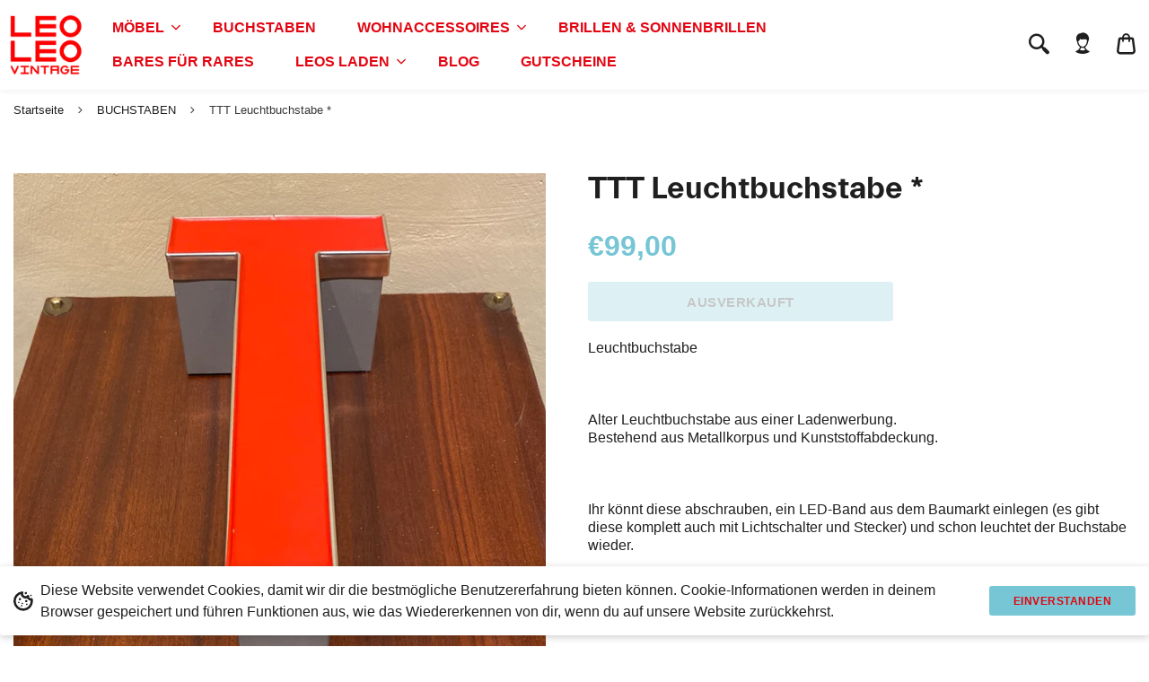

--- FILE ---
content_type: text/html; charset=utf-8
request_url: https://leoleovintage.de/collections/leucht-buchstaben-schilder/products/leuchtbuchstabe-t-16
body_size: 22093
content:
<!doctype html>
<!--[if IE 8]><html class="no-js lt-ie9" lang="en"> <![endif]-->
<!--[if IE 9 ]><html class="ie9 no-js"> <![endif]-->
<!--[if (gt IE 9)|!(IE)]><!--> <html class="no-js" lang="de"> <!--<![endif]-->

  

 <head>
  <!-- Basic page needs ================================================== -->
  <meta charset="utf-8">
  <meta http-equiv="X-UA-Compatible" content="IE=edge,chrome=1">

  
  <link rel="shortcut icon" href="//leoleovintage.de/cdn/shop/t/16/assets/favicon.png?v=152405471199692326721634796502" type="image/png" />
  

  <!-- Title and description ================================================== -->
  <title>
  TTT Leuchtbuchstabe * &ndash; Leo Leo Vintage
  </title>

  
  <meta name="description" content="Leuchtbuchstabe   Alter Leuchtbuchstabe aus einer Ladenwerbung.Bestehend aus Metallkorpus und Kunststoffabdeckung.   Ihr könnt diese abschrauben, ein LED-Band aus dem Baumarkt einlegen (es gibt diese komplett auch mit Lichtschalter und Stecker) und schon leuchtet der Buchstabe wieder.   Breite (cm): 19 Höhe (cm): 36,5 ">
  

  <!-- Helpers ================================================== -->
  <!-- /snippets/social-meta-tags.liquid -->



  <meta property="og:type" content="product">
  <meta property="og:title" content="TTT Leuchtbuchstabe *">
  
  <meta property="og:description" content="
Leuchtbuchstabe
 
Alter Leuchtbuchstabe aus einer Ladenwerbung.Bestehend aus Metallkorpus und Kunststoffabdeckung.
 
Ihr könnt diese abschrauben, ein LED-Band aus dem Baumarkt einlegen (es gibt diese komplett auch mit Lichtschalter und Stecker) und schon leuchtet der Buchstabe wieder.
 
Breite (cm): 19
Höhe (cm): 36,5
Tiefe (cm): 14">
  <meta property="og:price:amount" content="99,00">
  <meta property="og:price:currency" content="EUR">

<meta property="og:url" content="https://leoleovintage.de/products/leuchtbuchstabe-t-16">
<meta property="og:site_name" content="Leo Leo Vintage">
<meta property="og:image" content="http://leoleovintage.de/cdn/shop/products/image_68aae243-aec8-4b6f-988c-036f88f18f2f_1200x1200.jpg?v=1644515702">
<meta property="og:image:secure_url" content="https://leoleovintage.de/cdn/shop/products/image_68aae243-aec8-4b6f-988c-036f88f18f2f_1200x1200.jpg?v=1644515702">




  <meta name="twitter:card" content="summary">


  <meta name="twitter:title" content="TTT Leuchtbuchstabe *">
  <meta name="twitter:description" content="
Leuchtbuchstabe
 
Alter Leuchtbuchstabe aus einer Ladenwerbung.Bestehend aus Metallkorpus und Kunststoffabdeckung.
 
Ihr könnt diese abschrauben, ein LED-Band aus dem Baumarkt einlegen (es gibt diese">
  <meta name="twitter:image" content="https://leoleovintage.de/cdn/shop/products/image_68aae243-aec8-4b6f-988c-036f88f18f2f_grande.jpg?v=1644515702">
  <meta name="twitter:image:width" content="600">
  <meta name="twitter:image:height" content="600">


  <link rel="canonical" href="https://leoleovintage.de/products/leuchtbuchstabe-t-16">
  <meta name="viewport" content="width=device-width,initial-scale=1,shrink-to-fit=no">
  <meta name="theme-color" content="">

  <!-- CSS ================================================== -->
  <link href="//leoleovintage.de/cdn/shop/t/16/assets/universe-core.css?v=79964899959020822681694188143" rel="stylesheet" type="text/css" media="all" />
  <link href="//leoleovintage.de/cdn/shop/t/16/assets/custom.scss.css?v=108975338051825699761759333186" rel="stylesheet" type="text/css" media="all" />

  <!-- Header hook for plugins ================================================== -->
  <script>window.performance && window.performance.mark && window.performance.mark('shopify.content_for_header.start');</script><meta name="facebook-domain-verification" content="05h4xd9xny92mz71sxnw25ls2eht80">
<meta id="shopify-digital-wallet" name="shopify-digital-wallet" content="/56362959013/digital_wallets/dialog">
<meta name="shopify-checkout-api-token" content="db4ee7f92560daf792d3f752c916106f">
<meta id="in-context-paypal-metadata" data-shop-id="56362959013" data-venmo-supported="false" data-environment="production" data-locale="de_DE" data-paypal-v4="true" data-currency="EUR">
<link rel="alternate" type="application/json+oembed" href="https://leoleovintage.de/products/leuchtbuchstabe-t-16.oembed">
<script async="async" src="/checkouts/internal/preloads.js?locale=de-DE"></script>
<script id="apple-pay-shop-capabilities" type="application/json">{"shopId":56362959013,"countryCode":"DE","currencyCode":"EUR","merchantCapabilities":["supports3DS"],"merchantId":"gid:\/\/shopify\/Shop\/56362959013","merchantName":"Leo Leo Vintage","requiredBillingContactFields":["postalAddress","email"],"requiredShippingContactFields":["postalAddress","email"],"shippingType":"shipping","supportedNetworks":["visa","maestro","masterCard","amex"],"total":{"type":"pending","label":"Leo Leo Vintage","amount":"1.00"},"shopifyPaymentsEnabled":true,"supportsSubscriptions":true}</script>
<script id="shopify-features" type="application/json">{"accessToken":"db4ee7f92560daf792d3f752c916106f","betas":["rich-media-storefront-analytics"],"domain":"leoleovintage.de","predictiveSearch":true,"shopId":56362959013,"locale":"de"}</script>
<script>var Shopify = Shopify || {};
Shopify.shop = "leo-leo-koeln.myshopify.com";
Shopify.locale = "de";
Shopify.currency = {"active":"EUR","rate":"1.0"};
Shopify.country = "DE";
Shopify.theme = {"name":"Version 3.0.1 - TM - 23 Jul '21 [Dev-3]","id":128226099456,"schema_name":"Universe","schema_version":"2.3","theme_store_id":null,"role":"main"};
Shopify.theme.handle = "null";
Shopify.theme.style = {"id":null,"handle":null};
Shopify.cdnHost = "leoleovintage.de/cdn";
Shopify.routes = Shopify.routes || {};
Shopify.routes.root = "/";</script>
<script type="module">!function(o){(o.Shopify=o.Shopify||{}).modules=!0}(window);</script>
<script>!function(o){function n(){var o=[];function n(){o.push(Array.prototype.slice.apply(arguments))}return n.q=o,n}var t=o.Shopify=o.Shopify||{};t.loadFeatures=n(),t.autoloadFeatures=n()}(window);</script>
<script id="shop-js-analytics" type="application/json">{"pageType":"product"}</script>
<script defer="defer" async type="module" src="//leoleovintage.de/cdn/shopifycloud/shop-js/modules/v2/client.init-shop-cart-sync_e98Ab_XN.de.esm.js"></script>
<script defer="defer" async type="module" src="//leoleovintage.de/cdn/shopifycloud/shop-js/modules/v2/chunk.common_Pcw9EP95.esm.js"></script>
<script defer="defer" async type="module" src="//leoleovintage.de/cdn/shopifycloud/shop-js/modules/v2/chunk.modal_CzmY4ZhL.esm.js"></script>
<script type="module">
  await import("//leoleovintage.de/cdn/shopifycloud/shop-js/modules/v2/client.init-shop-cart-sync_e98Ab_XN.de.esm.js");
await import("//leoleovintage.de/cdn/shopifycloud/shop-js/modules/v2/chunk.common_Pcw9EP95.esm.js");
await import("//leoleovintage.de/cdn/shopifycloud/shop-js/modules/v2/chunk.modal_CzmY4ZhL.esm.js");

  window.Shopify.SignInWithShop?.initShopCartSync?.({"fedCMEnabled":true,"windoidEnabled":true});

</script>
<script>(function() {
  var isLoaded = false;
  function asyncLoad() {
    if (isLoaded) return;
    isLoaded = true;
    var urls = ["https:\/\/tabs.stationmade.com\/registered-scripts\/tabs-by-station.js?shop=leo-leo-koeln.myshopify.com","https:\/\/chimpstatic.com\/mcjs-connected\/js\/users\/fb54401bb35abe81f238ea437\/22c66ea276f17c8482371d281.js?shop=leo-leo-koeln.myshopify.com","https:\/\/cdn.robinpro.gallery\/js\/client.js?v=5ad0431\u0026shop=leo-leo-koeln.myshopify.com","\/\/cdn.shopify.com\/proxy\/333c49a7ba39165664ed5467caccf6c4ecf57f087bb5acc4c485e542e75f6f97\/bucket.useifsapp.com\/theme-files-min\/js\/ifs-script-tag-min.js?v=2\u0026shop=leo-leo-koeln.myshopify.com\u0026sp-cache-control=cHVibGljLCBtYXgtYWdlPTkwMA"];
    for (var i = 0; i < urls.length; i++) {
      var s = document.createElement('script');
      s.type = 'text/javascript';
      s.async = true;
      s.src = urls[i];
      var x = document.getElementsByTagName('script')[0];
      x.parentNode.insertBefore(s, x);
    }
  };
  if(window.attachEvent) {
    window.attachEvent('onload', asyncLoad);
  } else {
    window.addEventListener('load', asyncLoad, false);
  }
})();</script>
<script id="__st">var __st={"a":56362959013,"offset":3600,"reqid":"7f1bf158-d657-44bc-95f0-2a906f9c0975-1769141359","pageurl":"leoleovintage.de\/collections\/leucht-buchstaben-schilder\/products\/leuchtbuchstabe-t-16","u":"437e3fd4d3c3","p":"product","rtyp":"product","rid":7588727849216};</script>
<script>window.ShopifyPaypalV4VisibilityTracking = true;</script>
<script id="captcha-bootstrap">!function(){'use strict';const t='contact',e='account',n='new_comment',o=[[t,t],['blogs',n],['comments',n],[t,'customer']],c=[[e,'customer_login'],[e,'guest_login'],[e,'recover_customer_password'],[e,'create_customer']],r=t=>t.map((([t,e])=>`form[action*='/${t}']:not([data-nocaptcha='true']) input[name='form_type'][value='${e}']`)).join(','),a=t=>()=>t?[...document.querySelectorAll(t)].map((t=>t.form)):[];function s(){const t=[...o],e=r(t);return a(e)}const i='password',u='form_key',d=['recaptcha-v3-token','g-recaptcha-response','h-captcha-response',i],f=()=>{try{return window.sessionStorage}catch{return}},m='__shopify_v',_=t=>t.elements[u];function p(t,e,n=!1){try{const o=window.sessionStorage,c=JSON.parse(o.getItem(e)),{data:r}=function(t){const{data:e,action:n}=t;return t[m]||n?{data:e,action:n}:{data:t,action:n}}(c);for(const[e,n]of Object.entries(r))t.elements[e]&&(t.elements[e].value=n);n&&o.removeItem(e)}catch(o){console.error('form repopulation failed',{error:o})}}const l='form_type',E='cptcha';function T(t){t.dataset[E]=!0}const w=window,h=w.document,L='Shopify',v='ce_forms',y='captcha';let A=!1;((t,e)=>{const n=(g='f06e6c50-85a8-45c8-87d0-21a2b65856fe',I='https://cdn.shopify.com/shopifycloud/storefront-forms-hcaptcha/ce_storefront_forms_captcha_hcaptcha.v1.5.2.iife.js',D={infoText:'Durch hCaptcha geschützt',privacyText:'Datenschutz',termsText:'Allgemeine Geschäftsbedingungen'},(t,e,n)=>{const o=w[L][v],c=o.bindForm;if(c)return c(t,g,e,D).then(n);var r;o.q.push([[t,g,e,D],n]),r=I,A||(h.body.append(Object.assign(h.createElement('script'),{id:'captcha-provider',async:!0,src:r})),A=!0)});var g,I,D;w[L]=w[L]||{},w[L][v]=w[L][v]||{},w[L][v].q=[],w[L][y]=w[L][y]||{},w[L][y].protect=function(t,e){n(t,void 0,e),T(t)},Object.freeze(w[L][y]),function(t,e,n,w,h,L){const[v,y,A,g]=function(t,e,n){const i=e?o:[],u=t?c:[],d=[...i,...u],f=r(d),m=r(i),_=r(d.filter((([t,e])=>n.includes(e))));return[a(f),a(m),a(_),s()]}(w,h,L),I=t=>{const e=t.target;return e instanceof HTMLFormElement?e:e&&e.form},D=t=>v().includes(t);t.addEventListener('submit',(t=>{const e=I(t);if(!e)return;const n=D(e)&&!e.dataset.hcaptchaBound&&!e.dataset.recaptchaBound,o=_(e),c=g().includes(e)&&(!o||!o.value);(n||c)&&t.preventDefault(),c&&!n&&(function(t){try{if(!f())return;!function(t){const e=f();if(!e)return;const n=_(t);if(!n)return;const o=n.value;o&&e.removeItem(o)}(t);const e=Array.from(Array(32),(()=>Math.random().toString(36)[2])).join('');!function(t,e){_(t)||t.append(Object.assign(document.createElement('input'),{type:'hidden',name:u})),t.elements[u].value=e}(t,e),function(t,e){const n=f();if(!n)return;const o=[...t.querySelectorAll(`input[type='${i}']`)].map((({name:t})=>t)),c=[...d,...o],r={};for(const[a,s]of new FormData(t).entries())c.includes(a)||(r[a]=s);n.setItem(e,JSON.stringify({[m]:1,action:t.action,data:r}))}(t,e)}catch(e){console.error('failed to persist form',e)}}(e),e.submit())}));const S=(t,e)=>{t&&!t.dataset[E]&&(n(t,e.some((e=>e===t))),T(t))};for(const o of['focusin','change'])t.addEventListener(o,(t=>{const e=I(t);D(e)&&S(e,y())}));const B=e.get('form_key'),M=e.get(l),P=B&&M;t.addEventListener('DOMContentLoaded',(()=>{const t=y();if(P)for(const e of t)e.elements[l].value===M&&p(e,B);[...new Set([...A(),...v().filter((t=>'true'===t.dataset.shopifyCaptcha))])].forEach((e=>S(e,t)))}))}(h,new URLSearchParams(w.location.search),n,t,e,['guest_login'])})(!0,!0)}();</script>
<script integrity="sha256-4kQ18oKyAcykRKYeNunJcIwy7WH5gtpwJnB7kiuLZ1E=" data-source-attribution="shopify.loadfeatures" defer="defer" src="//leoleovintage.de/cdn/shopifycloud/storefront/assets/storefront/load_feature-a0a9edcb.js" crossorigin="anonymous"></script>
<script data-source-attribution="shopify.dynamic_checkout.dynamic.init">var Shopify=Shopify||{};Shopify.PaymentButton=Shopify.PaymentButton||{isStorefrontPortableWallets:!0,init:function(){window.Shopify.PaymentButton.init=function(){};var t=document.createElement("script");t.src="https://leoleovintage.de/cdn/shopifycloud/portable-wallets/latest/portable-wallets.de.js",t.type="module",document.head.appendChild(t)}};
</script>
<script data-source-attribution="shopify.dynamic_checkout.buyer_consent">
  function portableWalletsHideBuyerConsent(e){var t=document.getElementById("shopify-buyer-consent"),n=document.getElementById("shopify-subscription-policy-button");t&&n&&(t.classList.add("hidden"),t.setAttribute("aria-hidden","true"),n.removeEventListener("click",e))}function portableWalletsShowBuyerConsent(e){var t=document.getElementById("shopify-buyer-consent"),n=document.getElementById("shopify-subscription-policy-button");t&&n&&(t.classList.remove("hidden"),t.removeAttribute("aria-hidden"),n.addEventListener("click",e))}window.Shopify?.PaymentButton&&(window.Shopify.PaymentButton.hideBuyerConsent=portableWalletsHideBuyerConsent,window.Shopify.PaymentButton.showBuyerConsent=portableWalletsShowBuyerConsent);
</script>
<script data-source-attribution="shopify.dynamic_checkout.cart.bootstrap">document.addEventListener("DOMContentLoaded",(function(){function t(){return document.querySelector("shopify-accelerated-checkout-cart, shopify-accelerated-checkout")}if(t())Shopify.PaymentButton.init();else{new MutationObserver((function(e,n){t()&&(Shopify.PaymentButton.init(),n.disconnect())})).observe(document.body,{childList:!0,subtree:!0})}}));
</script>
<link id="shopify-accelerated-checkout-styles" rel="stylesheet" media="screen" href="https://leoleovintage.de/cdn/shopifycloud/portable-wallets/latest/accelerated-checkout-backwards-compat.css" crossorigin="anonymous">
<style id="shopify-accelerated-checkout-cart">
        #shopify-buyer-consent {
  margin-top: 1em;
  display: inline-block;
  width: 100%;
}

#shopify-buyer-consent.hidden {
  display: none;
}

#shopify-subscription-policy-button {
  background: none;
  border: none;
  padding: 0;
  text-decoration: underline;
  font-size: inherit;
  cursor: pointer;
}

#shopify-subscription-policy-button::before {
  box-shadow: none;
}

      </style>
<script id="sections-script" data-sections="product-recommendations" defer="defer" src="//leoleovintage.de/cdn/shop/t/16/compiled_assets/scripts.js?v=7076"></script>
<script>window.performance && window.performance.mark && window.performance.mark('shopify.content_for_header.end');</script>  
  <!-- /snippets/oldIE-js.liquid -->


<!--[if lt IE 9]>
<script src="//cdnjs.cloudflare.com/ajax/libs/html5shiv/3.7.2/html5shiv.min.js" type="text/javascript"></script>
<script src="//leoleovintage.de/cdn/shop/t/16/assets/respond.min.js?v=52248677837542619231634796508" type="text/javascript"></script>
<link href="//leoleovintage.de/cdn/shop/t/16/assets/respond-proxy.html" id="respond-proxy" rel="respond-proxy" />
<link href="//leoleovintage.de/search?q=d61a24dd60d883184dbbbe4392c51df3" id="respond-redirect" rel="respond-redirect" />
<script src="//leoleovintage.de/search?q=d61a24dd60d883184dbbbe4392c51df3" type="text/javascript"></script>
<![endif]-->


  <script src="//ajax.googleapis.com/ajax/libs/jquery/1.12.4/jquery.min.js" type="text/javascript"></script>

  

  <noscript>
  <style>
    .lazyload, .js-animate-appear, .js-animate-appear-left,
    .js-animate-appear-show, .js-animate-appear-right,
    .js-animate-appear-up, .js-animate-load-bottom, .no-js #header-right-menu {
      opacity: 1;
    }
    .content-placeholder,
    .product__variants__swatch {
      display: none;
    }
    .product__variants_no-js {
      display: block;
    }
    .preloaded__content {
      max-height: 100%;
    }
  </style>
</noscript>


  

  
<!-- BEGIN app block: shopify://apps/fontify/blocks/app-embed/334490e2-2153-4a2e-a452-e90bdeffa3cc --><link rel="preconnect" href="https://cdn.nitroapps.co" crossorigin=""><!-- Shop metafields --><style type="text/css" id="nitro-fontify" >
</style>
<script>
    console.log(null);
    console.log(null);
  </script><script
  type="text/javascript"
  id="fontify-scripts"
>
  
  (function () {
    // Prevent duplicate execution
    if (window.fontifyScriptInitialized) {
      return;
    }
    window.fontifyScriptInitialized = true;

    if (window.opener) {
      // Remove existing listener if any before adding new one
      if (window.fontifyMessageListener) {
        window.removeEventListener('message', window.fontifyMessageListener, false);
      }

      function watchClosedWindow() {
        let itv = setInterval(function () {
          if (!window.opener || window.opener.closed) {
            clearInterval(itv);
            window.close();
          }
        }, 1000);
      }

      // Helper function to inject scripts and links from vite-tag content
      function injectScript(encodedContent) {
        

        // Decode HTML entities
        const tempTextarea = document.createElement('textarea');
        tempTextarea.innerHTML = encodedContent;
        const viteContent = tempTextarea.value;

        // Parse HTML content
        const tempDiv = document.createElement('div');
        tempDiv.innerHTML = viteContent;

        // Track duplicates within tempDiv only
        const scriptIds = new Set();
        const scriptSrcs = new Set();
        const linkKeys = new Set();

        // Helper to clone element attributes
        function cloneAttributes(source, target) {
          Array.from(source.attributes).forEach(function(attr) {
            if (attr.name === 'crossorigin') {
              target.crossOrigin = attr.value;
            } else {
              target.setAttribute(attr.name, attr.value);
            }
          });
          if (source.textContent) {
            target.textContent = source.textContent;
          }
        }

        // Inject scripts (filter duplicates within tempDiv)
        tempDiv.querySelectorAll('script').forEach(function(script) {
          const scriptId = script.getAttribute('id');
          const scriptSrc = script.getAttribute('src');

          // Skip if duplicate in tempDiv
          if ((scriptId && scriptIds.has(scriptId)) || (scriptSrc && scriptSrcs.has(scriptSrc))) {
            return;
          }

          // Track script
          if (scriptId) scriptIds.add(scriptId);
          if (scriptSrc) scriptSrcs.add(scriptSrc);

          // Clone and inject
          const newScript = document.createElement('script');
          cloneAttributes(script, newScript);

          document.head.appendChild(newScript);
        });

        // Inject links (filter duplicates within tempDiv)
        tempDiv.querySelectorAll('link').forEach(function(link) {
          const linkHref = link.getAttribute('href');
          const linkRel = link.getAttribute('rel') || '';
          const key = linkHref + '|' + linkRel;

          // Skip if duplicate in tempDiv
          if (linkHref && linkKeys.has(key)) {
            return;
          }

          // Track link
          if (linkHref) linkKeys.add(key);

          // Clone and inject
          const newLink = document.createElement('link');
          cloneAttributes(link, newLink);
          document.head.appendChild(newLink);
        });
      }

      // Function to apply preview font data


      function receiveMessage(event) {
        watchClosedWindow();
        if (event.data.action == 'fontify_ready') {
          console.log('fontify_ready');
          injectScript(`&lt;!-- BEGIN app snippet: vite-tag --&gt;


  &lt;script src=&quot;https://cdn.shopify.com/extensions/019bafe3-77e1-7e6a-87b2-cbeff3e5cd6f/fontify-polaris-11/assets/main-B3V8Mu2P.js&quot; type=&quot;module&quot; crossorigin=&quot;anonymous&quot;&gt;&lt;/script&gt;

&lt;!-- END app snippet --&gt;
  &lt;!-- BEGIN app snippet: vite-tag --&gt;


  &lt;link href=&quot;//cdn.shopify.com/extensions/019bafe3-77e1-7e6a-87b2-cbeff3e5cd6f/fontify-polaris-11/assets/main-GVRB1u2d.css&quot; rel=&quot;stylesheet&quot; type=&quot;text/css&quot; media=&quot;all&quot; /&gt;

&lt;!-- END app snippet --&gt;
`);

        } else if (event.data.action == 'font_audit_ready') {
          injectScript(`&lt;!-- BEGIN app snippet: vite-tag --&gt;


  &lt;script src=&quot;https://cdn.shopify.com/extensions/019bafe3-77e1-7e6a-87b2-cbeff3e5cd6f/fontify-polaris-11/assets/audit-DDeWPAiq.js&quot; type=&quot;module&quot; crossorigin=&quot;anonymous&quot;&gt;&lt;/script&gt;

&lt;!-- END app snippet --&gt;
  &lt;!-- BEGIN app snippet: vite-tag --&gt;


  &lt;link href=&quot;//cdn.shopify.com/extensions/019bafe3-77e1-7e6a-87b2-cbeff3e5cd6f/fontify-polaris-11/assets/audit-CNr6hPle.css&quot; rel=&quot;stylesheet&quot; type=&quot;text/css&quot; media=&quot;all&quot; /&gt;

&lt;!-- END app snippet --&gt;
`);

        } else if (event.data.action == 'preview_font_data') {
          const fontData = event?.data || null;
          window.fontifyPreviewData = fontData;
          injectScript(`&lt;!-- BEGIN app snippet: vite-tag --&gt;


  &lt;script src=&quot;https://cdn.shopify.com/extensions/019bafe3-77e1-7e6a-87b2-cbeff3e5cd6f/fontify-polaris-11/assets/preview-CH6oXAfY.js&quot; type=&quot;module&quot; crossorigin=&quot;anonymous&quot;&gt;&lt;/script&gt;

&lt;!-- END app snippet --&gt;
`);
        }
      }

      // Store reference to listener for cleanup
      window.fontifyMessageListener = receiveMessage;
      window.addEventListener('message', receiveMessage, false);

      // Send init message when window is opened from opener
      if (window.opener) {
        window.opener.postMessage({ action: `${window.name}_init`, data: JSON.parse(JSON.stringify({})) }, '*');
      }
    }
  })();
</script>


<!-- END app block --><link href="https://monorail-edge.shopifysvc.com" rel="dns-prefetch">
<script>(function(){if ("sendBeacon" in navigator && "performance" in window) {try {var session_token_from_headers = performance.getEntriesByType('navigation')[0].serverTiming.find(x => x.name == '_s').description;} catch {var session_token_from_headers = undefined;}var session_cookie_matches = document.cookie.match(/_shopify_s=([^;]*)/);var session_token_from_cookie = session_cookie_matches && session_cookie_matches.length === 2 ? session_cookie_matches[1] : "";var session_token = session_token_from_headers || session_token_from_cookie || "";function handle_abandonment_event(e) {var entries = performance.getEntries().filter(function(entry) {return /monorail-edge.shopifysvc.com/.test(entry.name);});if (!window.abandonment_tracked && entries.length === 0) {window.abandonment_tracked = true;var currentMs = Date.now();var navigation_start = performance.timing.navigationStart;var payload = {shop_id: 56362959013,url: window.location.href,navigation_start,duration: currentMs - navigation_start,session_token,page_type: "product"};window.navigator.sendBeacon("https://monorail-edge.shopifysvc.com/v1/produce", JSON.stringify({schema_id: "online_store_buyer_site_abandonment/1.1",payload: payload,metadata: {event_created_at_ms: currentMs,event_sent_at_ms: currentMs}}));}}window.addEventListener('pagehide', handle_abandonment_event);}}());</script>
<script id="web-pixels-manager-setup">(function e(e,d,r,n,o){if(void 0===o&&(o={}),!Boolean(null===(a=null===(i=window.Shopify)||void 0===i?void 0:i.analytics)||void 0===a?void 0:a.replayQueue)){var i,a;window.Shopify=window.Shopify||{};var t=window.Shopify;t.analytics=t.analytics||{};var s=t.analytics;s.replayQueue=[],s.publish=function(e,d,r){return s.replayQueue.push([e,d,r]),!0};try{self.performance.mark("wpm:start")}catch(e){}var l=function(){var e={modern:/Edge?\/(1{2}[4-9]|1[2-9]\d|[2-9]\d{2}|\d{4,})\.\d+(\.\d+|)|Firefox\/(1{2}[4-9]|1[2-9]\d|[2-9]\d{2}|\d{4,})\.\d+(\.\d+|)|Chrom(ium|e)\/(9{2}|\d{3,})\.\d+(\.\d+|)|(Maci|X1{2}).+ Version\/(15\.\d+|(1[6-9]|[2-9]\d|\d{3,})\.\d+)([,.]\d+|)( \(\w+\)|)( Mobile\/\w+|) Safari\/|Chrome.+OPR\/(9{2}|\d{3,})\.\d+\.\d+|(CPU[ +]OS|iPhone[ +]OS|CPU[ +]iPhone|CPU IPhone OS|CPU iPad OS)[ +]+(15[._]\d+|(1[6-9]|[2-9]\d|\d{3,})[._]\d+)([._]\d+|)|Android:?[ /-](13[3-9]|1[4-9]\d|[2-9]\d{2}|\d{4,})(\.\d+|)(\.\d+|)|Android.+Firefox\/(13[5-9]|1[4-9]\d|[2-9]\d{2}|\d{4,})\.\d+(\.\d+|)|Android.+Chrom(ium|e)\/(13[3-9]|1[4-9]\d|[2-9]\d{2}|\d{4,})\.\d+(\.\d+|)|SamsungBrowser\/([2-9]\d|\d{3,})\.\d+/,legacy:/Edge?\/(1[6-9]|[2-9]\d|\d{3,})\.\d+(\.\d+|)|Firefox\/(5[4-9]|[6-9]\d|\d{3,})\.\d+(\.\d+|)|Chrom(ium|e)\/(5[1-9]|[6-9]\d|\d{3,})\.\d+(\.\d+|)([\d.]+$|.*Safari\/(?![\d.]+ Edge\/[\d.]+$))|(Maci|X1{2}).+ Version\/(10\.\d+|(1[1-9]|[2-9]\d|\d{3,})\.\d+)([,.]\d+|)( \(\w+\)|)( Mobile\/\w+|) Safari\/|Chrome.+OPR\/(3[89]|[4-9]\d|\d{3,})\.\d+\.\d+|(CPU[ +]OS|iPhone[ +]OS|CPU[ +]iPhone|CPU IPhone OS|CPU iPad OS)[ +]+(10[._]\d+|(1[1-9]|[2-9]\d|\d{3,})[._]\d+)([._]\d+|)|Android:?[ /-](13[3-9]|1[4-9]\d|[2-9]\d{2}|\d{4,})(\.\d+|)(\.\d+|)|Mobile Safari.+OPR\/([89]\d|\d{3,})\.\d+\.\d+|Android.+Firefox\/(13[5-9]|1[4-9]\d|[2-9]\d{2}|\d{4,})\.\d+(\.\d+|)|Android.+Chrom(ium|e)\/(13[3-9]|1[4-9]\d|[2-9]\d{2}|\d{4,})\.\d+(\.\d+|)|Android.+(UC? ?Browser|UCWEB|U3)[ /]?(15\.([5-9]|\d{2,})|(1[6-9]|[2-9]\d|\d{3,})\.\d+)\.\d+|SamsungBrowser\/(5\.\d+|([6-9]|\d{2,})\.\d+)|Android.+MQ{2}Browser\/(14(\.(9|\d{2,})|)|(1[5-9]|[2-9]\d|\d{3,})(\.\d+|))(\.\d+|)|K[Aa][Ii]OS\/(3\.\d+|([4-9]|\d{2,})\.\d+)(\.\d+|)/},d=e.modern,r=e.legacy,n=navigator.userAgent;return n.match(d)?"modern":n.match(r)?"legacy":"unknown"}(),u="modern"===l?"modern":"legacy",c=(null!=n?n:{modern:"",legacy:""})[u],f=function(e){return[e.baseUrl,"/wpm","/b",e.hashVersion,"modern"===e.buildTarget?"m":"l",".js"].join("")}({baseUrl:d,hashVersion:r,buildTarget:u}),m=function(e){var d=e.version,r=e.bundleTarget,n=e.surface,o=e.pageUrl,i=e.monorailEndpoint;return{emit:function(e){var a=e.status,t=e.errorMsg,s=(new Date).getTime(),l=JSON.stringify({metadata:{event_sent_at_ms:s},events:[{schema_id:"web_pixels_manager_load/3.1",payload:{version:d,bundle_target:r,page_url:o,status:a,surface:n,error_msg:t},metadata:{event_created_at_ms:s}}]});if(!i)return console&&console.warn&&console.warn("[Web Pixels Manager] No Monorail endpoint provided, skipping logging."),!1;try{return self.navigator.sendBeacon.bind(self.navigator)(i,l)}catch(e){}var u=new XMLHttpRequest;try{return u.open("POST",i,!0),u.setRequestHeader("Content-Type","text/plain"),u.send(l),!0}catch(e){return console&&console.warn&&console.warn("[Web Pixels Manager] Got an unhandled error while logging to Monorail."),!1}}}}({version:r,bundleTarget:l,surface:e.surface,pageUrl:self.location.href,monorailEndpoint:e.monorailEndpoint});try{o.browserTarget=l,function(e){var d=e.src,r=e.async,n=void 0===r||r,o=e.onload,i=e.onerror,a=e.sri,t=e.scriptDataAttributes,s=void 0===t?{}:t,l=document.createElement("script"),u=document.querySelector("head"),c=document.querySelector("body");if(l.async=n,l.src=d,a&&(l.integrity=a,l.crossOrigin="anonymous"),s)for(var f in s)if(Object.prototype.hasOwnProperty.call(s,f))try{l.dataset[f]=s[f]}catch(e){}if(o&&l.addEventListener("load",o),i&&l.addEventListener("error",i),u)u.appendChild(l);else{if(!c)throw new Error("Did not find a head or body element to append the script");c.appendChild(l)}}({src:f,async:!0,onload:function(){if(!function(){var e,d;return Boolean(null===(d=null===(e=window.Shopify)||void 0===e?void 0:e.analytics)||void 0===d?void 0:d.initialized)}()){var d=window.webPixelsManager.init(e)||void 0;if(d){var r=window.Shopify.analytics;r.replayQueue.forEach((function(e){var r=e[0],n=e[1],o=e[2];d.publishCustomEvent(r,n,o)})),r.replayQueue=[],r.publish=d.publishCustomEvent,r.visitor=d.visitor,r.initialized=!0}}},onerror:function(){return m.emit({status:"failed",errorMsg:"".concat(f," has failed to load")})},sri:function(e){var d=/^sha384-[A-Za-z0-9+/=]+$/;return"string"==typeof e&&d.test(e)}(c)?c:"",scriptDataAttributes:o}),m.emit({status:"loading"})}catch(e){m.emit({status:"failed",errorMsg:(null==e?void 0:e.message)||"Unknown error"})}}})({shopId: 56362959013,storefrontBaseUrl: "https://leoleovintage.de",extensionsBaseUrl: "https://extensions.shopifycdn.com/cdn/shopifycloud/web-pixels-manager",monorailEndpoint: "https://monorail-edge.shopifysvc.com/unstable/produce_batch",surface: "storefront-renderer",enabledBetaFlags: ["2dca8a86"],webPixelsConfigList: [{"id":"433783051","configuration":"{\"pixel_id\":\"926413721254275\",\"pixel_type\":\"facebook_pixel\",\"metaapp_system_user_token\":\"-\"}","eventPayloadVersion":"v1","runtimeContext":"OPEN","scriptVersion":"ca16bc87fe92b6042fbaa3acc2fbdaa6","type":"APP","apiClientId":2329312,"privacyPurposes":["ANALYTICS","MARKETING","SALE_OF_DATA"],"dataSharingAdjustments":{"protectedCustomerApprovalScopes":["read_customer_address","read_customer_email","read_customer_name","read_customer_personal_data","read_customer_phone"]}},{"id":"shopify-app-pixel","configuration":"{}","eventPayloadVersion":"v1","runtimeContext":"STRICT","scriptVersion":"0450","apiClientId":"shopify-pixel","type":"APP","privacyPurposes":["ANALYTICS","MARKETING"]},{"id":"shopify-custom-pixel","eventPayloadVersion":"v1","runtimeContext":"LAX","scriptVersion":"0450","apiClientId":"shopify-pixel","type":"CUSTOM","privacyPurposes":["ANALYTICS","MARKETING"]}],isMerchantRequest: false,initData: {"shop":{"name":"Leo Leo Vintage","paymentSettings":{"currencyCode":"EUR"},"myshopifyDomain":"leo-leo-koeln.myshopify.com","countryCode":"DE","storefrontUrl":"https:\/\/leoleovintage.de"},"customer":null,"cart":null,"checkout":null,"productVariants":[{"price":{"amount":99.0,"currencyCode":"EUR"},"product":{"title":"TTT Leuchtbuchstabe *","vendor":"Leo Leo Vintage","id":"7588727849216","untranslatedTitle":"TTT Leuchtbuchstabe *","url":"\/products\/leuchtbuchstabe-t-16","type":""},"id":"42399561777408","image":{"src":"\/\/leoleovintage.de\/cdn\/shop\/products\/image_68aae243-aec8-4b6f-988c-036f88f18f2f.jpg?v=1644515702"},"sku":"","title":"Default Title","untranslatedTitle":"Default Title"}],"purchasingCompany":null},},"https://leoleovintage.de/cdn","fcfee988w5aeb613cpc8e4bc33m6693e112",{"modern":"","legacy":""},{"shopId":"56362959013","storefrontBaseUrl":"https:\/\/leoleovintage.de","extensionBaseUrl":"https:\/\/extensions.shopifycdn.com\/cdn\/shopifycloud\/web-pixels-manager","surface":"storefront-renderer","enabledBetaFlags":"[\"2dca8a86\"]","isMerchantRequest":"false","hashVersion":"fcfee988w5aeb613cpc8e4bc33m6693e112","publish":"custom","events":"[[\"page_viewed\",{}],[\"product_viewed\",{\"productVariant\":{\"price\":{\"amount\":99.0,\"currencyCode\":\"EUR\"},\"product\":{\"title\":\"TTT Leuchtbuchstabe *\",\"vendor\":\"Leo Leo Vintage\",\"id\":\"7588727849216\",\"untranslatedTitle\":\"TTT Leuchtbuchstabe *\",\"url\":\"\/products\/leuchtbuchstabe-t-16\",\"type\":\"\"},\"id\":\"42399561777408\",\"image\":{\"src\":\"\/\/leoleovintage.de\/cdn\/shop\/products\/image_68aae243-aec8-4b6f-988c-036f88f18f2f.jpg?v=1644515702\"},\"sku\":\"\",\"title\":\"Default Title\",\"untranslatedTitle\":\"Default Title\"}}]]"});</script><script>
  window.ShopifyAnalytics = window.ShopifyAnalytics || {};
  window.ShopifyAnalytics.meta = window.ShopifyAnalytics.meta || {};
  window.ShopifyAnalytics.meta.currency = 'EUR';
  var meta = {"product":{"id":7588727849216,"gid":"gid:\/\/shopify\/Product\/7588727849216","vendor":"Leo Leo Vintage","type":"","handle":"leuchtbuchstabe-t-16","variants":[{"id":42399561777408,"price":9900,"name":"TTT Leuchtbuchstabe *","public_title":null,"sku":""}],"remote":false},"page":{"pageType":"product","resourceType":"product","resourceId":7588727849216,"requestId":"7f1bf158-d657-44bc-95f0-2a906f9c0975-1769141359"}};
  for (var attr in meta) {
    window.ShopifyAnalytics.meta[attr] = meta[attr];
  }
</script>
<script class="analytics">
  (function () {
    var customDocumentWrite = function(content) {
      var jquery = null;

      if (window.jQuery) {
        jquery = window.jQuery;
      } else if (window.Checkout && window.Checkout.$) {
        jquery = window.Checkout.$;
      }

      if (jquery) {
        jquery('body').append(content);
      }
    };

    var hasLoggedConversion = function(token) {
      if (token) {
        return document.cookie.indexOf('loggedConversion=' + token) !== -1;
      }
      return false;
    }

    var setCookieIfConversion = function(token) {
      if (token) {
        var twoMonthsFromNow = new Date(Date.now());
        twoMonthsFromNow.setMonth(twoMonthsFromNow.getMonth() + 2);

        document.cookie = 'loggedConversion=' + token + '; expires=' + twoMonthsFromNow;
      }
    }

    var trekkie = window.ShopifyAnalytics.lib = window.trekkie = window.trekkie || [];
    if (trekkie.integrations) {
      return;
    }
    trekkie.methods = [
      'identify',
      'page',
      'ready',
      'track',
      'trackForm',
      'trackLink'
    ];
    trekkie.factory = function(method) {
      return function() {
        var args = Array.prototype.slice.call(arguments);
        args.unshift(method);
        trekkie.push(args);
        return trekkie;
      };
    };
    for (var i = 0; i < trekkie.methods.length; i++) {
      var key = trekkie.methods[i];
      trekkie[key] = trekkie.factory(key);
    }
    trekkie.load = function(config) {
      trekkie.config = config || {};
      trekkie.config.initialDocumentCookie = document.cookie;
      var first = document.getElementsByTagName('script')[0];
      var script = document.createElement('script');
      script.type = 'text/javascript';
      script.onerror = function(e) {
        var scriptFallback = document.createElement('script');
        scriptFallback.type = 'text/javascript';
        scriptFallback.onerror = function(error) {
                var Monorail = {
      produce: function produce(monorailDomain, schemaId, payload) {
        var currentMs = new Date().getTime();
        var event = {
          schema_id: schemaId,
          payload: payload,
          metadata: {
            event_created_at_ms: currentMs,
            event_sent_at_ms: currentMs
          }
        };
        return Monorail.sendRequest("https://" + monorailDomain + "/v1/produce", JSON.stringify(event));
      },
      sendRequest: function sendRequest(endpointUrl, payload) {
        // Try the sendBeacon API
        if (window && window.navigator && typeof window.navigator.sendBeacon === 'function' && typeof window.Blob === 'function' && !Monorail.isIos12()) {
          var blobData = new window.Blob([payload], {
            type: 'text/plain'
          });

          if (window.navigator.sendBeacon(endpointUrl, blobData)) {
            return true;
          } // sendBeacon was not successful

        } // XHR beacon

        var xhr = new XMLHttpRequest();

        try {
          xhr.open('POST', endpointUrl);
          xhr.setRequestHeader('Content-Type', 'text/plain');
          xhr.send(payload);
        } catch (e) {
          console.log(e);
        }

        return false;
      },
      isIos12: function isIos12() {
        return window.navigator.userAgent.lastIndexOf('iPhone; CPU iPhone OS 12_') !== -1 || window.navigator.userAgent.lastIndexOf('iPad; CPU OS 12_') !== -1;
      }
    };
    Monorail.produce('monorail-edge.shopifysvc.com',
      'trekkie_storefront_load_errors/1.1',
      {shop_id: 56362959013,
      theme_id: 128226099456,
      app_name: "storefront",
      context_url: window.location.href,
      source_url: "//leoleovintage.de/cdn/s/trekkie.storefront.8d95595f799fbf7e1d32231b9a28fd43b70c67d3.min.js"});

        };
        scriptFallback.async = true;
        scriptFallback.src = '//leoleovintage.de/cdn/s/trekkie.storefront.8d95595f799fbf7e1d32231b9a28fd43b70c67d3.min.js';
        first.parentNode.insertBefore(scriptFallback, first);
      };
      script.async = true;
      script.src = '//leoleovintage.de/cdn/s/trekkie.storefront.8d95595f799fbf7e1d32231b9a28fd43b70c67d3.min.js';
      first.parentNode.insertBefore(script, first);
    };
    trekkie.load(
      {"Trekkie":{"appName":"storefront","development":false,"defaultAttributes":{"shopId":56362959013,"isMerchantRequest":null,"themeId":128226099456,"themeCityHash":"15653763745131294648","contentLanguage":"de","currency":"EUR","eventMetadataId":"191e80fe-36c3-4d03-a124-5e61b9e2e0df"},"isServerSideCookieWritingEnabled":true,"monorailRegion":"shop_domain","enabledBetaFlags":["65f19447"]},"Session Attribution":{},"S2S":{"facebookCapiEnabled":true,"source":"trekkie-storefront-renderer","apiClientId":580111}}
    );

    var loaded = false;
    trekkie.ready(function() {
      if (loaded) return;
      loaded = true;

      window.ShopifyAnalytics.lib = window.trekkie;

      var originalDocumentWrite = document.write;
      document.write = customDocumentWrite;
      try { window.ShopifyAnalytics.merchantGoogleAnalytics.call(this); } catch(error) {};
      document.write = originalDocumentWrite;

      window.ShopifyAnalytics.lib.page(null,{"pageType":"product","resourceType":"product","resourceId":7588727849216,"requestId":"7f1bf158-d657-44bc-95f0-2a906f9c0975-1769141359","shopifyEmitted":true});

      var match = window.location.pathname.match(/checkouts\/(.+)\/(thank_you|post_purchase)/)
      var token = match? match[1]: undefined;
      if (!hasLoggedConversion(token)) {
        setCookieIfConversion(token);
        window.ShopifyAnalytics.lib.track("Viewed Product",{"currency":"EUR","variantId":42399561777408,"productId":7588727849216,"productGid":"gid:\/\/shopify\/Product\/7588727849216","name":"TTT Leuchtbuchstabe *","price":"99.00","sku":"","brand":"Leo Leo Vintage","variant":null,"category":"","nonInteraction":true,"remote":false},undefined,undefined,{"shopifyEmitted":true});
      window.ShopifyAnalytics.lib.track("monorail:\/\/trekkie_storefront_viewed_product\/1.1",{"currency":"EUR","variantId":42399561777408,"productId":7588727849216,"productGid":"gid:\/\/shopify\/Product\/7588727849216","name":"TTT Leuchtbuchstabe *","price":"99.00","sku":"","brand":"Leo Leo Vintage","variant":null,"category":"","nonInteraction":true,"remote":false,"referer":"https:\/\/leoleovintage.de\/collections\/leucht-buchstaben-schilder\/products\/leuchtbuchstabe-t-16"});
      }
    });


        var eventsListenerScript = document.createElement('script');
        eventsListenerScript.async = true;
        eventsListenerScript.src = "//leoleovintage.de/cdn/shopifycloud/storefront/assets/shop_events_listener-3da45d37.js";
        document.getElementsByTagName('head')[0].appendChild(eventsListenerScript);

})();</script>
<script
  defer
  src="https://leoleovintage.de/cdn/shopifycloud/perf-kit/shopify-perf-kit-3.0.4.min.js"
  data-application="storefront-renderer"
  data-shop-id="56362959013"
  data-render-region="gcp-us-east1"
  data-page-type="product"
  data-theme-instance-id="128226099456"
  data-theme-name="Universe"
  data-theme-version="2.3"
  data-monorail-region="shop_domain"
  data-resource-timing-sampling-rate="10"
  data-shs="true"
  data-shs-beacon="true"
  data-shs-export-with-fetch="true"
  data-shs-logs-sample-rate="1"
  data-shs-beacon-endpoint="https://leoleovintage.de/api/collect"
></script>
</head>

<body id="ttt-leuchtbuchstabe" class="template-product" >

  <div class="off-canvas position-left" id="mobileMenuSidebar" data-transition="overlap">
  <div class="mobile-sidebar-title">Shop-Menü
    <button class="close-button" aria-label="Close menu" type="button" data-close="">
      <span aria-hidden="true">×</span>
    </button>
  </div>

  <ul class="vertical menu accordion-menu mobile-menu" data-accordion-menu data-submenu-toggle="true">
    
      <li class="mobile-menu__item mobile-search">
        <!-- /snippets/search-bar.liquid -->
<form action="/search" method="get" class="input-group search-bar" role="search">
  <input type="hidden" name="type" value="product">
  <input type="search" name="q" value="" placeholder="Durchsuchen Sie unseren Shop" class="input-group-field" aria-label="Durchsuchen Sie unseren Shop">
  <button type="submit" class="button">
    <span class="icon icon-search"></span>
    <span class="fallback-text">Suchen</span>
  </button>
</form>

      </li>
    
    
    
    
      
        
        
          <li class="mobile-menu__item ">
            <a href="/collections/mobel">MÖBEL</a>
            <ul class="menu vertical nested">
              
                

                
                  <li class="mobile-menu__sub-item ">
                    <a href="/collections/aufbewahrung">AUFBEWAHRUNG</a>
                  </li>
                
              
                

                
                  <li class="mobile-menu__sub-item ">
                    <a href="/collections/tische">TISCHE</a>
                  </li>
                
              
                

                
                  <li class="mobile-menu__sub-item ">
                    <a href="/collections/sitzgelegenheiten">SITZGELEGENHEITEN</a>
                  </li>
                
              
            </ul>
          </li>
        
      
        
        
          <li class="mobile-menu__item  __active">
            <a href="/collections/leucht-buchstaben-schilder">BUCHSTABEN</a>
          </li>
        
      
        
        
          <li class="mobile-menu__item ">
            <a href="/collections/wohnaccesoires">WOHNACCESSOIRES</a>
            <ul class="menu vertical nested">
              
                

                
                  <li class="mobile-menu__sub-item ">
                    <a href="/collections/spiegel">SPIEGEL</a>
                  </li>
                
              
                

                
                  <li class="mobile-menu__sub-item ">
                    <a href="/collections/kunst">KUNST</a>
                  </li>
                
              
                

                
                  <li class="mobile-menu__sub-item ">
                    <a href="/collections/dies-das">DIES &amp; DAS</a>
                  </li>
                
              
                

                
                  <li class="mobile-menu__sub-item ">
                    <a href="/collections/lampen">LAMPEN</a>
                  </li>
                
              
                

                
                  <li class="mobile-menu__sub-item ">
                    <a href="/collections/vasen">VASEN</a>
                  </li>
                
              
                

                
                  <li class="mobile-menu__sub-item ">
                    <a href="/collections/schulrollkarten">SCHULROLLKARTEN</a>
                  </li>
                
              
            </ul>
          </li>
        
      
        
        
          <li class="mobile-menu__item ">
            <a href="/collections/brillen-sonnenbrillen">BRILLEN & SONNENBRILLEN</a>
          </li>
        
      
        
        
          <li class="mobile-menu__item ">
            <a href="/pages/bares-fur-rares">BARES FÜR RARES</a>
          </li>
        
      
        
        
          <li class="mobile-menu__item ">
            <a href="/pages/leos-laden">LEOS LADEN</a>
            <ul class="menu vertical nested">
              
                

                
                  <li class="mobile-menu__sub-item ">
                    <a href="/pages/leos-laden">Über mich</a>
                  </li>
                
              
                

                
                  <li class="mobile-menu__sub-item ">
                    <a href="/pages/kontakt">Kontakt / Ankauf</a>
                  </li>
                
              
            </ul>
          </li>
        
      
        
        
          <li class="mobile-menu__item ">
            <a href="/pages/vintage-blog">BLOG</a>
          </li>
        
      
        
        
          <li class="mobile-menu__item ">
            <a href="/collections/gutscheine">GUTSCHEINE</a>
          </li>
        
      
    

    
      
        <li class="mobile-menu__item"><a href="/account/login" id="customer_login_link_mobile">Einloggen</a></li>
        <li class="mobile-menu__item"><a href="/account/register" id="customer_register_link_mobile">Account erstellen </a></li>
      
    

    
      <li class="mobile-menu__item mobile-currency-switch-wrap">
        




  <select class="header__currency-switch mobile-menu__currency-switch" id="CurrencySwitchMobile" name="currencies">
    
      <option value="USD">USD</option>
    
      <option value="EUR">EUR</option>
    
      <option value="CAD">CAD</option>
    
      <option value="AUD">AUD</option>
    
      <option value="INR">INR</option>
    
      <option value="GBP">GBP</option>
    
      <option value="JPY">JPY</option>
    
  </select>


      </li>
    
  </ul>

  
</div>


  
    
<div class="off-canvas position-right" id="cartSidebar" data-transition="overlap">
  <div class="cart-sidebar-title">
    Einkaufswagen
    <button class="close-button" aria-label="Close menu" type="button" data-close>
      <span aria-hidden="true">&times;</span>
    </button>
  </div>

  <div id="cartSidebarContainer">
    <div class="sidebar-cart__placeholder"><div class="placeholder__content__container">
  <div class="placeholder__content placeholder__content_first-line"></div>
  <div class="placeholder__content placeholder__content_second-line"></div>
  <div class="placeholder__content placeholder__content_third-line"></div>
</div>
</div>
  </div>
</div>

  

  <div id="shopify-section-header" class="shopify-section"><div class="header-container fixed-header" data-section-id="header" data-section-type="header">
  <!-- begin top-bar -->
  
  
  <!-- //top-bar -->

  
  <!-- begin main-header -->
  <header id="main-header">
    <div class="row">
      <div class="small-3 medium-3 columns hide-for-large"></div>
      
      <div class="floating_logo">
        <div class="logo-wrap">
            

              

              
                <div itemscope itemtype="http://schema.org/Organization">
                  <a href="/" itemprop="url" class="logo__link" title="Leo Leo Vintage" style="width:100px">
                    <img class="logo__img" src="//leoleovintage.de/cdn/shop/files/LLV-Logo_09ddc154-b7c7-470b-82b6-dcf77f97d565_512x.jpg?v=1631284890 " alt="Leo Leo Vintage" itemprop="logo">
                  </a>
                </div>
              
            
          </div>
      </div>
      <div class="small-6 medium-8 large-1 columns header__logo">
          
      </div>
      
      <div class="large-12 medium-12 columns show-for-large primary-menu-container">
        

        

          
            <ul id="primary-menu" class="dropdown menu">
              
                

                
                  <li class="menu-item  menu-item_parent">
                    <a href="/collections/mobel" class="menu-item-link">MÖBEL</a>
                    <ul class="sub-menu submenu">
                      
                        
                        
                          <li class="menu-item ">
                            <a href="/collections/aufbewahrung" class="menu-item-link">AUFBEWAHRUNG</a>
                          </li>
                        
                      
                        
                        
                          <li class="menu-item ">
                            <a href="/collections/tische" class="menu-item-link">TISCHE</a>
                          </li>
                        
                      
                        
                        
                          <li class="menu-item ">
                            <a href="/collections/sitzgelegenheiten" class="menu-item-link">SITZGELEGENHEITEN</a>
                          </li>
                        
                      
                    </ul>
                  </li>
                

              
                

                
                  <li class="menu-item  menu__active">
                    <a href="/collections/leucht-buchstaben-schilder" class="menu-item-link">BUCHSTABEN</a>
                  </li>
                

              
                

                
                  <li class="menu-item  menu-item_parent">
                    <a href="/collections/wohnaccesoires" class="menu-item-link">WOHNACCESSOIRES</a>
                    <ul class="sub-menu submenu">
                      
                        
                        
                          <li class="menu-item ">
                            <a href="/collections/spiegel" class="menu-item-link">SPIEGEL</a>
                          </li>
                        
                      
                        
                        
                          <li class="menu-item ">
                            <a href="/collections/kunst" class="menu-item-link">KUNST</a>
                          </li>
                        
                      
                        
                        
                          <li class="menu-item ">
                            <a href="/collections/dies-das" class="menu-item-link">DIES &amp; DAS</a>
                          </li>
                        
                      
                        
                        
                          <li class="menu-item ">
                            <a href="/collections/lampen" class="menu-item-link">LAMPEN</a>
                          </li>
                        
                      
                        
                        
                          <li class="menu-item ">
                            <a href="/collections/vasen" class="menu-item-link">VASEN</a>
                          </li>
                        
                      
                        
                        
                          <li class="menu-item ">
                            <a href="/collections/schulrollkarten" class="menu-item-link">SCHULROLLKARTEN</a>
                          </li>
                        
                      
                    </ul>
                  </li>
                

              
                

                
                  <li class="menu-item ">
                    <a href="/collections/brillen-sonnenbrillen" class="menu-item-link">BRILLEN & SONNENBRILLEN</a>
                  </li>
                

              
                

                
                  <li class="menu-item ">
                    <a href="/pages/bares-fur-rares" class="menu-item-link">BARES FÜR RARES</a>
                  </li>
                

              
                

                
                  <li class="menu-item  menu-item_parent">
                    <a href="/pages/leos-laden" class="menu-item-link">LEOS LADEN</a>
                    <ul class="sub-menu submenu">
                      
                        
                        
                          <li class="menu-item ">
                            <a href="/pages/leos-laden" class="menu-item-link">Über mich</a>
                          </li>
                        
                      
                        
                        
                          <li class="menu-item ">
                            <a href="/pages/kontakt" class="menu-item-link">Kontakt / Ankauf</a>
                          </li>
                        
                      
                    </ul>
                  </li>
                

              
                

                
                  <li class="menu-item ">
                    <a href="/pages/vintage-blog" class="menu-item-link">BLOG</a>
                  </li>
                

              
                

                
                  <li class="menu-item ">
                    <a href="/collections/gutscheine" class="menu-item-link">GUTSCHEINE</a>
                  </li>
                

              
            </ul>
          

        



      </div>
      <style>
        .btmbtmBar {
          transform: translateY(8px) rotate(0);
        }
        .burger-container #burger {
          height: 18px;
        }
      </style>
      <div class="small-12 medium-3 large-3 columns text-right">
        <ul id="header-right-menu" class="dropdown menu">
          
            <li class="menu-item show-for-large header__search">
              <form action="/search" method="get" class="" role="search">
                <input type="hidden" name="type" value="product">
                <input type="search" name="q" value="" placeholder="Durchsuchen Sie unseren Shop" aria-label="Durchsuchen Sie unseren Shop">
                <button type="submit" onclick="universe.headerSearchToggle(this, event);">
                  <span class="icon icon-search"></span>
                </button>
              </form>
            </li>
          

          
            <li class="menu-item show-for-large header__user">
              <a class="menu-item-link" href="/account/">
                <span class="icon icon-user-avatar"></span>
              </a>
              <ul class="sub-menu submenu text-left">
                
                  <li class="menu-item">
                    <a href="https://shopify.com/56362959013/account?locale=de&amp;region_country=DE" id="customer_login_link">Einloggen</a>
                  </li>
                  <li class="menu-item">
                    <a href="https://shopify.com/56362959013/account?locale=de" id="customer_register_link">Account erstellen</a>
                  </li>
                
              </ul>
            </li>
          

          <li class="menu-item header__cart" data-toggle="cartSidebar">
            <a class="menu-item-link" >
              <span class="icon icon-bag"></span>
              <div class="header__cart-count  hidden-count">
                <span id="CartCount">0</span>
              </div>

              <span class="visually-hidden">EINKAUFSWAGEN
                <span id="CartCost">€0,00</span>
              </span>
            </a>
          </li>
        </ul>
        <div class="burger-container burger-right hide-for-large" data-toggle="mobileMenuSidebar">
          <div id="burger">
            <div class="bar topBar"></div>
            <div class="bar btmBar"></div>
            <div class="bar btmbtmBar"></div>
          </div>
        </div>
      </div>
    </div>
  </header>
  <!-- //main-header -->

</div>


</div>

  <div id="PageContainer" class="off-canvas-content page-wrapper" >
    <main class="wrapper main-content main-content_fixed-header" role="main">
      <!-- /templates/product.liquid -->

<div>
  
<div class="breadcrumb-wrapper js-animate-appear-show">
  <div class="row">
    <nav class="columns breadcrumb" role="navigation" aria-label="breadcrumbs">
      <a href="/" title="Zurück zur Startseite">Startseite</a>

      

        
          <span class="icon icon-angle-right"></span>
          
            
            <a href="/collections/leucht-buchstaben-schilder" title="">BUCHSTABEN</a>
          
        
        <span class="icon icon-angle-right"></span>
        <span>TTT Leuchtbuchstabe *</span>

      
    </nav>
  </div>
</div>



  <div class="product-page">
    <div id="shopify-section-product-template" class="shopify-section">

<div id="product-template">
  <div data-section-id="product-template" data-section-type="product-page"  itemscope itemtype="http://schema.org/Product">
    <meta itemprop="name" content="TTT Leuchtbuchstabe *">
    <meta itemprop="url" content="https://leoleovintage.de/products/leuchtbuchstabe-t-16">
    <meta itemprop="image" content="//leoleovintage.de/cdn/shop/products/image_68aae243-aec8-4b6f-988c-036f88f18f2f_800x.jpg?v=1644515702">

    <div class="row product-single">
      
      <div class="large-6 columns product-images">
        <div class="content-placeholder product-images__placeholder">
          <div class="placeholder-loading"><div class="placeholder__image__container">
  <div class="placeholder__image placeholder__shimmer">
    <svg xmlns="http://www.w3.org/2000/svg" viewBox="0 0 512 512"><path d="M464 64H48C21.49 64 0 85.49 0 112v288c0 26.51 21.49 48 48 48h416c26.51 0 48-21.49 48-48V112c0-26.51-21.49-48-48-48zm-6 336H54a6 6 0 0 1-6-6V118a6 6 0 0 1 6-6h404a6 6 0 0 1 6 6v276a6 6 0 0 1-6 6zM128 152c-22.091 0-40 17.909-40 40s17.909 40 40 40 40-17.909 40-40-17.909-40-40-40zM96 352h320v-80l-87.515-87.515c-4.686-4.686-12.284-4.686-16.971 0L192 304l-39.515-39.515c-4.686-4.686-12.284-4.686-16.971 0L96 304v48z"/></svg>
  </div>
</div>
</div>
        </div>

        <div class="js-animate-appear product-images__container preloaded__content">
          <div class="product__images  " id="productImages" >
            
              <div class="product-image__slide" data-img-id="36562635358464"><div class="product__image__item image-zoom" data-zoom="//leoleovintage.de/cdn/shop/products/image_68aae243-aec8-4b6f-988c-036f88f18f2f_1296x1296@2x.jpg?v=1644515702">
                  <img
                  class="lazyload lazypreload  __first-image "
                  src="//leoleovintage.de/cdn/shop/products/image_68aae243-aec8-4b6f-988c-036f88f18f2f_300x300.jpg?v=1644515702"
                  data-src="//leoleovintage.de/cdn/shop/products/image_68aae243-aec8-4b6f-988c-036f88f18f2f_{width}x.jpg?v=1644515702"
                  data-widths="[180, 360, 540, 720, 900, 1080, 1296, 1512, 1728, 2048]"
                  data-aspectratio="0.9990749306197965"
                  data-sizes="auto"
                  alt="TTT Leuchtbuchstabe *">
                </div>
              </div>
            
          </div>

          

          
        </div>
      </div>

      <div class="large-6 columns product-card">
        <div class="content-placeholder product-info__placeholder"><div class="placeholder__content__container">
  <div class="placeholder__content placeholder__content_first-line"></div>
  <div class="placeholder__content placeholder__content_second-line"></div>
  <div class="placeholder__content placeholder__content_third-line"></div>
</div>
</div>

        <div class="product-info__container js-animate-appear  ">
          
          <h1 class="product-title" itemprop="name">TTT Leuchtbuchstabe *</h1>
          
          

          
          

          
          

          <div itemprop="offers" itemscope itemtype="http://schema.org/Offer">
            <meta itemprop="priceCurrency" content="EUR">
            <link itemprop="availability" href="http://schema.org/OutOfStock">
            
            <form method="post" action="/cart/add" id="AddToCartForm" accept-charset="UTF-8" class="form-vertical" enctype="multipart/form-data"><input type="hidden" name="form_type" value="product" /><input type="hidden" name="utf8" value="✓" />
              <div class="product__variants__wrap">
                <div class="product__variants_no-js">
                  <select name="id" id="productSelect" class="product-single__variants">
                    
                      
                        <option disabled="disabled">
                          Default Title - Ausverkauft
                        </option>
                      
                    
                  </select>
                </div>

                
              </div>

              

              <span class="visually-hidden">Normaler Preis</span>
              <span id="ProductPrice" itemprop="price" content="99.0">
                <span class="money">€99,00</span>
              </span>
              <div class="clearfix"></div>
              <label for="Quantity" class="quantity-selector quantity-label">Menge</label>
              <input type="number" id="Quantity" name="quantity" value="1" min="1" class="quantity-selector quantity-selector_static">

              <button type="submit" name="add" id="AddToCart" class="button addToCartButton">
                <span id="AddToCartText">Zum Einkaufskorb hinzufügen</span>
              </button>

              
            <input type="hidden" name="product-id" value="7588727849216" /><input type="hidden" name="section-id" value="product-template" /></form>
          </div>

          
          

          <div class="product-description rte" itemprop="description">
            <meta charset="UTF-8">
<p class="p1"><span class="s1">Leuchtbuchstabe</span></p>
<p class="p2"> </p>
<p class="p1"><span class="s2">Alter Leuchtbuchstabe aus einer Ladenwerbung.<br>Bestehend aus Metallkorpus und Kunststoffabdeckung.</span></p>
<p class="p2"> </p>
<p class="p1"><span class="s2">Ihr könnt diese abschrauben, ein LED-Band aus dem Baumarkt einlegen (es gibt diese komplett auch mit Lichtschalter und Stecker) und schon leuchtet der Buchstabe wieder.</span></p>
<p class="p2"> </p>
<p class="p1"><span class="s2">Breite (cm): 19</span></p>
<p class="p1"><span class="s2">Höhe (cm): 36,5</span></p>
<p class="p1"><span class="s2">Tiefe (cm): 14</span></p>
          </div>

          
            <ul class="accordion product-content__accordion" data-allow-all-closed="true">
              
                
                  <li  class="accordion-item" data-accordion-item>
                    <a href="#" class="accordion-title">Es gibt noch viel mehr:</a>
                    <div class="accordion-content" data-tab-content>
                      
                          <div class="rte"><p style="font-weight: 400;">Hunderte Leuchtbuchstaben und Vintage-Möbel, Kunst und weitere Vintage-Artikel findet ihr auch in meinem Onlineshop: www.leoleovintage.de<br><br>Auf 260qm findet ihr in der Kölner Südstadt viele Vintagemöbel aus Belgien und Frankreich in meinem Ladengeschäft.<br><br>Folgt mir gerne hier - klickt einfach rechts oben auf "Folgen" - siehe auch letztes Foto ... oder auf facebook/instagram: leoleovintage<br><br>Danke! Bis bald.</p>
<p style="font-weight: 400;">Leo</p>
<p style="font-weight: 400;"><br><strong>Öffnungszeiten</strong><br><br>Die-Fr 15-20 Uhr<br>Sa 14-20 Uhr<br><br><a href="http://www.leoleovintage.de/">www.leoleovintage.de</a></p>
<p style="font-weight: 400;">Telefon: 0049-173-6044687<br><br>Leo Leo Vintage<br>Ubierring 41<br>50678 Köln</p></div>
                        
                    </div>
                  </li>
                
              
            </ul>
          

          
        </div>
      </div>
    </div>

    
    

    
    
  </div>
</div>

<script src="//leoleovintage.de/cdn/shopifycloud/storefront/assets/themes_support/option_selection-b017cd28.js" type="text/javascript"></script>
<script>
  var selectCallback = function(variant, selector) {
    $(document).ready(function() {
      universe.productPage({
        money_format: "€{{amount_with_comma_separator}}",
        variant: variant,
        selector: selector
      });

      
        variantCurrencyUpdate(variant, selector);
      

      

    });
  };

  jQuery(function($) {
    new Shopify.OptionSelectors('productSelect', {
      product: {"id":7588727849216,"title":"TTT Leuchtbuchstabe *","handle":"leuchtbuchstabe-t-16","description":"\u003cmeta charset=\"UTF-8\"\u003e\n\u003cp class=\"p1\"\u003e\u003cspan class=\"s1\"\u003eLeuchtbuchstabe\u003c\/span\u003e\u003c\/p\u003e\n\u003cp class=\"p2\"\u003e \u003c\/p\u003e\n\u003cp class=\"p1\"\u003e\u003cspan class=\"s2\"\u003eAlter Leuchtbuchstabe aus einer Ladenwerbung.\u003cbr\u003eBestehend aus Metallkorpus und Kunststoffabdeckung.\u003c\/span\u003e\u003c\/p\u003e\n\u003cp class=\"p2\"\u003e \u003c\/p\u003e\n\u003cp class=\"p1\"\u003e\u003cspan class=\"s2\"\u003eIhr könnt diese abschrauben, ein LED-Band aus dem Baumarkt einlegen (es gibt diese komplett auch mit Lichtschalter und Stecker) und schon leuchtet der Buchstabe wieder.\u003c\/span\u003e\u003c\/p\u003e\n\u003cp class=\"p2\"\u003e \u003c\/p\u003e\n\u003cp class=\"p1\"\u003e\u003cspan class=\"s2\"\u003eBreite (cm): 19\u003c\/span\u003e\u003c\/p\u003e\n\u003cp class=\"p1\"\u003e\u003cspan class=\"s2\"\u003eHöhe (cm): 36,5\u003c\/span\u003e\u003c\/p\u003e\n\u003cp class=\"p1\"\u003e\u003cspan class=\"s2\"\u003eTiefe (cm): 14\u003c\/span\u003e\u003c\/p\u003e","published_at":"2023-05-04T18:19:44+02:00","created_at":"2022-02-10T18:54:56+01:00","vendor":"Leo Leo Vintage","type":"","tags":["Buchstabe T","Leuchtbuchstabe"],"price":9900,"price_min":9900,"price_max":9900,"available":false,"price_varies":false,"compare_at_price":null,"compare_at_price_min":0,"compare_at_price_max":0,"compare_at_price_varies":false,"variants":[{"id":42399561777408,"title":"Default Title","option1":"Default Title","option2":null,"option3":null,"sku":"","requires_shipping":true,"taxable":true,"featured_image":null,"available":false,"name":"TTT Leuchtbuchstabe *","public_title":null,"options":["Default Title"],"price":9900,"weight":2000,"compare_at_price":null,"inventory_management":"shopify","barcode":null,"requires_selling_plan":false,"selling_plan_allocations":[]}],"images":["\/\/leoleovintage.de\/cdn\/shop\/products\/image_68aae243-aec8-4b6f-988c-036f88f18f2f.jpg?v=1644515702"],"featured_image":"\/\/leoleovintage.de\/cdn\/shop\/products\/image_68aae243-aec8-4b6f-988c-036f88f18f2f.jpg?v=1644515702","options":["Title"],"media":[{"alt":null,"id":29117689069824,"position":1,"preview_image":{"aspect_ratio":0.999,"height":1081,"width":1080,"src":"\/\/leoleovintage.de\/cdn\/shop\/products\/image_68aae243-aec8-4b6f-988c-036f88f18f2f.jpg?v=1644515702"},"aspect_ratio":0.999,"height":1081,"media_type":"image","src":"\/\/leoleovintage.de\/cdn\/shop\/products\/image_68aae243-aec8-4b6f-988c-036f88f18f2f.jpg?v=1644515702","width":1080}],"requires_selling_plan":false,"selling_plan_groups":[],"content":"\u003cmeta charset=\"UTF-8\"\u003e\n\u003cp class=\"p1\"\u003e\u003cspan class=\"s1\"\u003eLeuchtbuchstabe\u003c\/span\u003e\u003c\/p\u003e\n\u003cp class=\"p2\"\u003e \u003c\/p\u003e\n\u003cp class=\"p1\"\u003e\u003cspan class=\"s2\"\u003eAlter Leuchtbuchstabe aus einer Ladenwerbung.\u003cbr\u003eBestehend aus Metallkorpus und Kunststoffabdeckung.\u003c\/span\u003e\u003c\/p\u003e\n\u003cp class=\"p2\"\u003e \u003c\/p\u003e\n\u003cp class=\"p1\"\u003e\u003cspan class=\"s2\"\u003eIhr könnt diese abschrauben, ein LED-Band aus dem Baumarkt einlegen (es gibt diese komplett auch mit Lichtschalter und Stecker) und schon leuchtet der Buchstabe wieder.\u003c\/span\u003e\u003c\/p\u003e\n\u003cp class=\"p2\"\u003e \u003c\/p\u003e\n\u003cp class=\"p1\"\u003e\u003cspan class=\"s2\"\u003eBreite (cm): 19\u003c\/span\u003e\u003c\/p\u003e\n\u003cp class=\"p1\"\u003e\u003cspan class=\"s2\"\u003eHöhe (cm): 36,5\u003c\/span\u003e\u003c\/p\u003e\n\u003cp class=\"p1\"\u003e\u003cspan class=\"s2\"\u003eTiefe (cm): 14\u003c\/span\u003e\u003c\/p\u003e"},
      onVariantSelected: selectCallback,
      enableHistoryState: true
    });

    

    
      $('.selector-wrapper, .product__variants__wrap').hide();
    
  });

  jQuery(function() {

    jQuery('.swatch :radio').click(function() {
      var optionIndex = jQuery(this).closest('.swatch').attr('data-option-index');
      var optionValue = jQuery(this).val();
      jQuery(this)
        .closest('form')
        .find('.single-option-selector')
        .eq(optionIndex)
        .val(optionValue)
        .trigger('change');
    });
    $('.swatch label').on('touchend', function() { $(this).click()});
  });
</script>


</div>    
    <div id="shopify-section-product-recommendations" class="shopify-section">






</div>
  </div>
</div>

    </main>

    <div id="shopify-section-footer" class="shopify-section"><div data-section-id="footer" data-section-type="footer">
  
    <div class="footer-subscribe">
      <div class="row">
        <div class="small-12 medium-12 large-7 columns">
          <div class="footer-subscribe__title rte"><p><strong>BEIM BESTEN WILLEN KEIN GEWÖHNLICHER NEWSLETTER!</strong></p></div>
        </div>
        <div class="small-12 medium-8 large-5 columns subscribe__form-wrap">
          
            <form method="post" action="/contact#contact_form" id="contact_form" accept-charset="UTF-8" class="contact-form"><input type="hidden" name="form_type" value="customer" /><input type="hidden" name="utf8" value="✓" />
              
              
                <div class="inline-signup">
                  <input type="email" class="form__input" value="" placeholder="email@beispiel.com" name="contact[email]" id="Email" aria-label="email@beispiel.com" autocapitalize="off">
                  <input type="hidden" name="contact[tags]" value="newsletter">
                  <input type="submit" class="button" name="subscribe" value="Abonnieren">
                </div>
              
            </form>
          
        </div>
      </div>
    </div>
  

  <footer id="site-footer">
    
      <div class="row footer-widgets">

        

        <div class="columns footer-widgets-grid_wide">
          <div class="row">

            
              <div  class="small-12 medium-4 large-4 columns footer-widget footer-widget__text ">
                
                    <h3 class="widget__title"></h3>
                    <div>
                      <div class="widget__desc rte-raw">
                        <p><strong>LEO LEO VINTAGE<br/>Ubierring 41<br/>50678 Köln<br/><br/></strong><a href="mailto:info@leoleo.koeln"><strong>info@leoleovintage.de</strong></a><strong><br/></strong><a href="tel:+491736044687"><strong>+49 173 6044687</strong></a><strong><br/><br/>ÖFFNUNGSZEITEN:<br/>Di-Fr 15-20 Uhr<br/>Samstag 14-20 Uhr<br/>... und wenn offen ist</strong></p>
                      </div>
                      
                        <ul class="menu social-media-links">
  
  
    <li class="social-media-links__item">
      <a target="_blank" href="https://www.facebook.com/leoleo.vintage" title="Leo Leo Vintage on Facebook">
        <i class="icon icon-facebook"></i>
        <span class="fallback-text">Facebook</span>
      </a>
    </li>
  
  
  
    <li class="social-media-links__item">
      <a target="_blank" href="https://www.instagram.com/leoleovintage/" title="Leo Leo Vintage on Instagram">
        <i class="icon icon-instagram"></i>
        <span class="fallback-text">Instagram</span>
      </a>
    </li>
  
  
  
  
</ul>

                      
                    </div>

                
              </div>
            
              <div  class="small-12 medium-4 large-4 columns footer-widget footer-widget__text ">
                
                    <h3 class="widget__title"></h3>
                    <div>
                      <div class="widget__desc rte-raw">
                        <p><a href="https://goo.gl/maps/GcwTG1L8WhhES11D9" target="_blank"><strong>ANFAHRTSKARTE</strong></a><strong> (GoogleMaps)<br/><br/>Straßenbahn 15/16, BUS 142<br/>Be- und Entladen in der zweiten Reihe nicht erlaubt, aber möglich.</strong></p><p><strong>Vom Rhein 100m auf der rechten Seite des Ubierrings stadteinwärts.</strong></p><p><a href="/policies/terms-of-service" title="Terms of Service"><strong>AGBs</strong></a><br/><a href="/policies/legal-notice" title="Legal Notice"><strong>IMPRESSUM</strong></a><br/><a href="/policies/privacy-policy" title="Privacy Policy"><strong>DATENSCHUTZ</strong></a><br/><a href="/policies/shipping-policy" title="Shipping Policy"><strong>LIEFERUNG & VERSAND</strong></a></p><p></p>
                      </div>
                      
                    </div>

                
              </div>
            
              <div  class="small-12 medium-4 large-4 columns footer-widget footer-widget__html end">
                
                    <h3 class="widget__title"></h3>
                    <div class="widget__desc rte-raw">
                      <div class="one-half-column-left">
<img src="https://cdn.shopify.com/s/files/1/0563/6295/9013/files/nordrhein-westfalen-zeichen_sw_720x.jpg?v=1629212395" width="150" height="75" border="0" alt="Siegel NRW">
</div>
<div class="one-half-column-right">
<p style="font-size:15px"></p>
<p><b>Gefördert durch das Land Nordrhein-Westfalen</b></p> <p></p>
</div>
<br style="clear:both;">
                    </div>

                  
              </div>
            
          </div>
        </div>

        

      </div>
    

    <div class="footer-bottom">
      <div class="row">
        <div class="small-12 medium-12 large-6 columns">
          
        </div>
        <div class="small-12 medium-12 large-6 columns copyright-wrap">
          <div class="copyright">
           <p>© Copyright 2021</p>
           
          </div>
        </div>
      </div>
    </div>
  </footer>
</div>


</div>
  </div>

  <script src="//leoleovintage.de/cdn/shop/t/16/assets/universe-core.js?v=3285011729470866201733235546" type="text/javascript"></script>
  
  <script src="//leoleovintage.de/cdn/shop/t/16/assets/universe.js?v=129962321631227025211634796521" type="text/javascript"></script>

  <script>
    
  </script>

  
    <script src="//leoleovintage.de/cdn/shop/t/16/assets/handlebars.min.js?v=79044469952368397291634796503" type="text/javascript"></script>
    <!-- /snippets/ajax-cart-template.liquid -->
<script id="CartTemplate" type="text/template">

  <form action="/cart" method="post" novalidate class="cart ajaxcart">
    <div class="ajaxcart__inner">
      {{#items}}
      <div class="ajaxcart__product">
        <div class="ajaxcart__row" data-line="{{line}}">
          <div class="row">
            <div class="small-4 medium-4 large-4 columns __product-img">
              <a href="{{url}}" class="ajaxcart__product-image"><img src="{{img}}" alt="{{name}}"></a>
            </div>
            <div class="small-8 medium-8 large-8 columns cart__product__info">
              <p>
                <a href="{{url}}" class="ajaxcart__product-name">{{name}}</a>
                {{#if variation}}
                  <span class="ajaxcart__product-meta">{{variation}}</span>
                {{/if}}
                {{#properties}}
                  {{#each this}}
                    {{#if this}}
                      <span class="ajaxcart__product-meta">{{@key}}: {{this}}</span>
                    {{/if}}
                  {{/each}}
                {{/properties}}
                
              </p>

              <div class="row">
                <div class="small-6 medium-6 large-6 columns cart__product__quantity">
                  <div class="ajaxcart__qty">
                    <button type="button" class="ajaxcart__qty-adjust ajaxcart__qty--minus" data-id="{{key}}" data-qty="{{itemMinus}}" data-line="{{line}}">
                      <span class="__minus">&minus;</span>
                      <span class="visually-hidden">Artikelmenge um eins reduzieren</span>
                    </button>
                    <input type="text" name="updates[]" class="ajaxcart__qty-num" value="{{itemQty}}" min="0" data-id="{{key}}" data-line="{{line}}" aria-label="quantity" pattern="[0-9]*">
                    <button type="button" class="ajaxcart__qty-adjust ajaxcart__qty--plus" data-id="{{key}}" data-line="{{line}}" data-qty="{{itemAdd}}">
                      <span class="__plus">&#43;</span>
                      <span class="visually-hidden">Artikelmenge um eins erhöhen</span>
                    </button>
                  </div>
                </div>
                <div class="small-6 medium-6 large-6 columns cart__product__price">
                  {{#if discountsApplied}}
                    <small class="ajaxcart-item__price-strikethrough"><s><span class="money">{{{originalLinePrice}}}</span></s></small>
                    <br><span class="money">{{{linePrice}}}</span>
                  {{else}}
                    <span class="money">{{{linePrice}}}</span>
                  {{/if}}
                  </div>
                </div>
                {{#if discountsApplied}}
                  <div class="row">
                    <div class="columns text-right">
                      {{#each discounts}}
                        <small class="ajaxcart-item__discount">{{ this.title }}</small><br>
                      {{/each}}
                    </div>
                  </div>
                {{/if}}
                </div>
              </div>
            </div>
          </div>
        </div>
      </div>
      {{/items}}

      
    </div>
    <div class="ajaxcart__footer">
      <div class="row cart__subtotal">
        <div class="small-6 medium-6 large-6 columns">
          <p>Zwischensumme</p>
        </div>
        <div class="small-6 medium-6 large-6 columns text-right cart__subtotal-price">
          <p><span class="money">{{{totalPrice}}}</span></p>
        </div>
      </div>
      <div class="row columns">
        {{#if totalCartDiscount}}
          <p class="ajaxcart__savings text-center"><em>{{{totalCartDiscount}}}</em></p>
        {{/if}}
      </div>
      <p class="row columns text-center cart__shipping-text">
        Liefer- und Preisnachlässe an der Kasse berechnet
        
          Translation missing: de.cart.general.order_currency
        
        </p>
      <div class="row columns text-center">
        <button type="submit" class="button cart__checkout" name="checkout">
          Zur Kasse
        </button>
      </div>
      
        <div class="row columns additional_checkout_buttons"><div class="dynamic-checkout__content" id="dynamic-checkout-cart" data-shopify="dynamic-checkout-cart"> <shopify-accelerated-checkout-cart wallet-configs="[{&quot;supports_subs&quot;:false,&quot;supports_def_opts&quot;:false,&quot;name&quot;:&quot;paypal&quot;,&quot;wallet_params&quot;:{&quot;shopId&quot;:56362959013,&quot;countryCode&quot;:&quot;DE&quot;,&quot;merchantName&quot;:&quot;Leo Leo Vintage&quot;,&quot;phoneRequired&quot;:false,&quot;companyRequired&quot;:false,&quot;shippingType&quot;:&quot;shipping&quot;,&quot;shopifyPaymentsEnabled&quot;:true,&quot;hasManagedSellingPlanState&quot;:false,&quot;requiresBillingAgreement&quot;:false,&quot;merchantId&quot;:&quot;2A37VFXKMYQUW&quot;,&quot;sdkUrl&quot;:&quot;https://www.paypal.com/sdk/js?components=buttons\u0026commit=false\u0026currency=EUR\u0026locale=de_DE\u0026client-id=AfUEYT7nO4BwZQERn9Vym5TbHAG08ptiKa9gm8OARBYgoqiAJIjllRjeIMI4g294KAH1JdTnkzubt1fr\u0026merchant-id=2A37VFXKMYQUW\u0026intent=authorize&quot;}}]" access-token="db4ee7f92560daf792d3f752c916106f" buyer-country="DE" buyer-locale="de" buyer-currency="EUR" shop-id="56362959013" cart-id="67e9e188cfa3bee332f850d7140ced28" enabled-flags="[&quot;ae0f5bf6&quot;,&quot;5865c7bd&quot;]" > <div class="wallet-button-wrapper"> <ul class='wallet-cart-grid wallet-cart-grid--skeleton' role="list" data-shopify-buttoncontainer="true"> <li data-testid='grid-cell' class='wallet-cart-button-container'><div class='wallet-cart-button wallet-cart-button__skeleton' role='button' disabled aria-hidden='true'>&nbsp</div></li> </ul> </div> </shopify-accelerated-checkout-cart> <small id="shopify-buyer-consent" class="hidden" aria-hidden="true" data-consent-type="subscription"> Ein oder mehrere Artikel in deinem Warenkorb ist/sind ein wiederkehrender Kauf oder ein Kauf mit Zahlungsaufschub. Indem ich fortfahre, stimme ich den <span id="shopify-subscription-policy-button">Stornierungsrichtlinie</span> zu und autorisiere Sie, meine Zahlungsmethode zu den auf dieser Seite aufgeführten Preisen, in der Häufigkeit und zu den Terminen zu belasten, bis meine Bestellung ausgeführt wurde oder ich, sofern zulässig, storniere. </small> </div></div>
      
    </div>
  </form>

</script>
<script id="AjaxQty" type="text/template">

  <div class="ajaxcart__qty">
    <button type="button" class="ajaxcart__qty-adjust ajaxcart__qty--minus" data-id="{{key}}" data-qty="{{itemMinus}}">
      <span class="__minus">&minus;</span>
      <span class="visually-hidden">Artikelmenge um eins reduzieren</span>
    </button>
    <input type="text" class="ajaxcart__qty-num" value="{{itemQty}}" min="0" data-id="{{key}}" aria-label="quantity" pattern="[0-9]*">
    <button type="button" class="ajaxcart__qty-adjust ajaxcart__qty--plus" data-id="{{key}}" data-qty="{{itemAdd}}">
      <span class="__plus">&#43;</span>
      <span class="visually-hidden">Artikelmenge um eins erhöhen</span>
    </button>
  </div>

</script>
<script id="JsQty" type="text/template">

  <div class="js-qty">
    <button type="button" class="js-qty__adjust js-qty__adjust--minus" data-id="{{key}}" data-qty="{{itemMinus}}">
      <span class="__minus">&minus;</span>
      <span class="visually-hidden">Artikelmenge um eins reduzieren</span>
    </button>
    <input type="text" class="js-qty__num" value="{{itemQty}}" min="1" data-id="{{key}}" aria-label="quantity" pattern="[0-9]*" name="{{inputName}}" id="{{inputId}}">
    <button type="button" class="js-qty__adjust js-qty__adjust--plus" data-id="{{key}}" data-qty="{{itemAdd}}">
      <span class="__plus">&#43;</span>
      <span class="visually-hidden">Artikelmenge um eins erhöhen</span>
    </button>
  </div>

</script>

    <script src="//leoleovintage.de/cdn/shop/t/16/assets/ajax-cart.js?v=70035249967236372481634796521" type="text/javascript"></script>
    <script>

      jQuery(function($) {
         ajaxCart.init({
          formSelector: 'form[action^="/cart/add"]',
          cartContainer: '#cartSidebarContainer',
          addToCartSelector: '.addToCartButton',
          cartCountSelector: '#CartCount',
          cartCostSelector: '#CartCost',
          moneyFormat: "€{{amount_with_comma_separator}}"
        });
      });

      jQuery(document.body).on('afterCartLoad.ajaxCart', function(evt, cart) {
        $('#cartSidebar').foundation('open');
      });
    </script>
  

  <script src="//leoleovintage.de/cdn/s/javascripts/currencies.js" type="text/javascript"></script>
  <script src="//leoleovintage.de/cdn/shop/t/16/assets/jquery.currencies.min.js?v=175057760772006623221634796506" type="text/javascript"></script>
  
    <script>
var currencySelect = $('#CurrencySwitch');
    currencySelectMobile = $('#CurrencySwitchMobile');

// money_format or money_with_currency_format
Currency.format = 'money_format';

var shopCurrency = 'EUR';

/* Sometimes merchants change their shop currency, let's tell our JavaScript file */
Currency.moneyFormats[shopCurrency].money_with_currency_format = "€{{amount_with_comma_separator}} EUR";
Currency.moneyFormats[shopCurrency].money_format = "€{{amount_with_comma_separator}}";

var cookieCurrency = Currency.cookie.read();

// Fix for customer account pages.
jQuery('span.money span.money').each(function() {
  jQuery(this).parents('span.money').removeClass('money');
});

// Saving the current price.
jQuery('span.money').each(function() {
  jQuery(this).attr('data-currency-EUR', jQuery(this).html());
});

// If there's no cookie or it's the shop currency.
if (cookieCurrency == null || cookieCurrency === shopCurrency) {
  currencySelect.val(shopCurrency);
  currencySelectMobile.val(shopCurrency);
  Currency.currentCurrency = shopCurrency;
}
else {
  Currency.convertAll(shopCurrency, cookieCurrency);
  currencySelect.val(cookieCurrency);
  currencySelectMobile.val(cookieCurrency);
}

currencySelect.on('change',function() {
  var newCurrency =  $(this).val();
  currencySelectMobile.val($(this).val());
  Currency.convertAll(Currency.currentCurrency, newCurrency);
});

currencySelectMobile.on('change',function() {
  var newCurrency =  $(this).val();
  currencySelect.val($(this).val());
  Currency.convertAll(Currency.currentCurrency, newCurrency);
});

var variantCurrencyUpdate = function(variant, selector) {
  jQuery('span.money-variant-update').each(function() {
    jQuery(this).attr('data-currency-EUR', jQuery(this).html());
  });
  Currency.convertAll(shopCurrency, currencySelect.val());
};

var relatedProductsCurrencyUpdate = function(variant, selector) {
  jQuery('.related-products span.money').each(function() {
    jQuery(this).attr('data-currency-EUR', jQuery(this).html());
  });
  Currency.convertAll(shopCurrency, currencySelect.val());
  
    ajaxCart.init({
      formSelector: 'form[action^="/cart/add"]',
      cartContainer: '#cartSidebarContainer',
      addToCartSelector: '.addToCartButton',
      cartCountSelector: '#CartCount',
      cartCostSelector: '#CartCost',
      moneyFormat: "€{{amount_with_comma_separator}}"
    });
  
};

jQuery(document.body).on('afterCartLoad.ajaxCart', function(cart) {
  Currency.convertAll(shopCurrency, currencySelect.val());
});

</script>

  

  
    <div class="cookie-bar">
  <div class="row columns cookie-bar__inner">
    <div class="cookie-bar__content">
      
        <span class="cookie__icon">
          <svg width="22" height="22" viewBox="0 0 51 51" version="1.1" xmlns="http://www.w3.org/2000/svg" xmlns:xlink="http://www.w3.org/1999/xlink">
              <g id="cookieBarIcon" stroke="none" stroke-width="1" fill="none" fill-rule="evenodd">
                  <g transform="translate(2.000000, 1.000000)">
                      <path d="M45.34,24.03 C45.3565956,35.9558513 35.9359088,45.7580219 24.018789,46.2145977 C12.1016692,46.6711735 1.95860597,37.6185409 1.06267167,25.7263794 C0.166737367,13.8342178 8.83898931,3.36407289 20.69,2.03 C19.0845731,6.01175582 20.5504854,10.5720662 24.1753383,12.8725479 C27.8001912,15.1730297 32.5506579,14.5578908 35.47,11.41 C35.418813,11.7407971 35.395398,12.0752976 35.4,12.41 C35.3934161,14.7290129 36.4890714,16.9132018 38.351839,18.2944914 C40.2146066,19.675781 42.622864,20.0898323 44.84,19.41 C45.1692996,20.92803 45.336901,22.4766669 45.34,24.03 Z"  stroke="#1f1f1f" stroke-width="6" stroke-linecap="round" stroke-linejoin="round"></path>
                      <g fill="#1f1f1f">
                        <path d="M32.32,34.49 C31.2154305,34.49 30.32,33.5945695 30.32,32.49 C30.32,31.3854305 31.2154305,30.49 32.32,30.49 L32.32,30.49 C33.4245695,30.49 34.32,31.3854305 34.32,32.49 C34.32,33.5945695 33.4245695,34.49 32.32,34.49 Z" fill-rule="nonzero"></path>
                        <path d="M18.84,38.2 C17.7354305,38.2 16.84,37.3045695 16.84,36.2 C16.84,35.0954305 17.7354305,34.2 18.84,34.2 L18.84,34.2 C19.9445695,34.2 20.84,35.0954305 20.84,36.2 C20.84,37.3045695 19.9445695,38.2 18.84,38.2 Z" fill-rule="nonzero"></path>
                        <path d="M20.84,32.2 C19.7354305,32.2 18.84,31.3045695 18.84,30.2 C18.84,29.0954305 19.7354305,28.2 20.84,28.2 L20.84,28.2 C21.9445695,28.2 22.84,29.0954305 22.84,30.2 C22.84,31.3045695 21.9445695,32.2 20.84,32.2 Z" fill-rule="nonzero"></path>
                        <path d="M11.8,29.74 C10.6954305,29.74 9.8,28.8445695 9.8,27.74 C9.8,26.6354305 10.6954305,25.74 11.8,25.74 L11.8,25.74 C12.9045695,25.74 13.8,26.6354305 13.8,27.74 C13.8,28.8445695 12.9045695,29.74 11.8,29.74 Z" fill-rule="nonzero"></path>
                        <path d="M14.57,22.03 C12.9131458,22.03 11.57,20.6868542 11.57,19.03 C11.57,17.3731458 12.9131458,16.03 14.57,16.03 L14.57,16.03 C16.2268542,16.03 17.57,17.3731458 17.57,19.03 C17.57,20.6868542 16.2268542,22.03 14.57,22.03 Z" fill-rule="nonzero"></path>
                        <path d="M31.17,27.1 C29.5131458,27.1 28.17,25.7568542 28.17,24.1 C28.17,22.4431458 29.5131458,21.1 31.17,21.1 L31.17,21.1 C32.8268542,21.1 34.17,22.4431458 34.17,24.1 C34.17,25.7568542 32.8268542,27.1 31.17,27.1 Z"  fill-rule="nonzero"></path>
                        <path d="M30,6.49 C28.3431458,6.49 27,5.14685425 27,3.49 C27,1.83314575 28.3431458,0.49 30,0.49 L30,0.49 C31.6568542,0.49 33,1.83314575 33,3.49 C33,5.14685425 31.6568542,6.49 30,6.49 Z" fill-rule="nonzero"></path>
                        <path d="M43.11,11.55 C42.0054305,11.55 41.11,10.6545695 41.11,9.55 C41.11,8.4454305 42.0054305,7.55 43.11,7.55 L43.11,7.55 C44.2145695,7.55 45.11,8.4454305 45.11,9.55 C45.11,10.6545695 44.2145695,11.55 43.11,11.55 Z" fill-rule="nonzero"></path>
                      </g>
                  </g>
              </g>
          </svg>
        </span>
      

      <div class="cookie__text rte-raw">
        <p>Diese Website verwendet Cookies, damit wir dir die bestmögliche Benutzererfahrung bieten können. Cookie-Informationen werden in deinem Browser gespeichert und führen Funktionen aus, wie das Wiedererkennen von dir, wenn du auf unsere Website zurückkehrst.</p>

        
      </div>
      
        <a class="button tiny cookie__button ">Einverstanden</a>
      
    </div>
  </div>
</div>

<script>
$(document).ready(function() {
  if (typeof cookieBar === 'undefined') {
    var cookieBar = {};
  }

  cookieBar.cookie = {
    configuration: {
      expires: 365,
      path: '/',
      domain: window.location.hostname
    },
    name: 'cookie-bar',
    write: function(barStatus) {
      jQuery.cookie(this.name, barStatus, this.configuration);
    },
    read: function() {
      return jQuery.cookie(this.name);
    },
    destroy: function() {
      jQuery.cookie(this.name, null, this.configuration);
    }
  };

  var cookieBarEl = $('.cookie-bar'),
      cookieBarStatus = cookieBar.cookie.read();

  if (cookieBarStatus == 'accepted') {
    cookieBarEl.remove();
  } else {
    TweenMax.fromTo(cookieBarEl, 0.5, {y:'50px'}, {opacity:1, y:0}).delay(1.5);

    $('.cookie-bar .cookie__button').click(function (e) {
      e.preventDefault();
      cookieBar.cookie.write('accepted');
      TweenMax.to(cookieBarEl, 0.5, {opacity:0, y:'30px', onComplete:function() {
          cookieBarEl.remove();
        }
      });
    });
  }

  
    if($('.editor-page').length) {
      cookieBar.cookie.destroy();
    }
  
});
</script>

  
</body>
</html>


--- FILE ---
content_type: text/javascript
request_url: https://leoleovintage.de/cdn/shop/t/16/assets/universe-core.js?v=3285011729470866201733235546
body_size: 131837
content:
(function(modules){var installedModules={};function __webpack_require__(moduleId){if(installedModules[moduleId])return installedModules[moduleId].exports;var module=installedModules[moduleId]={exports:{},id:moduleId,loaded:!1};return modules[moduleId].call(module.exports,module,module.exports,__webpack_require__),module.loaded=!0,module.exports}return __webpack_require__.m=modules,__webpack_require__.c=installedModules,__webpack_require__.p="",__webpack_require__(0)})([function(module,exports,__webpack_require__){__webpack_require__(5),__webpack_require__(17),__webpack_require__(7),window.TweenMax=__webpack_require__(1),window.FastClick=__webpack_require__(6),__webpack_require__(12),__webpack_require__(10),window.slick=__webpack_require__(14),window.ScrollMagic=__webpack_require__(3),__webpack_require__(13),__webpack_require__(11),__webpack_require__(16)},function(module,exports,__webpack_require__){var __WEBPACK_AMD_DEFINE_ARRAY__,__WEBPACK_AMD_DEFINE_RESULT__;(function(global){/*!
* VERSION: 1.20.4
* DATE: 2018-02-15
* UPDATES AND DOCS AT: http://greensock.com
* 
* Includes all of the following: TweenLite, TweenMax, TimelineLite, TimelineMax, EasePack, CSSPlugin, RoundPropsPlugin, BezierPlugin, AttrPlugin, DirectionalRotationPlugin
*
* @license Copyright (c) 2008-2018, GreenSock. All rights reserved.
* This work is subject to the terms at http://greensock.com/standard-license or for
* Club GreenSock members, the software agreement that was issued with your membership.
* 
* @author: Jack Doyle, jack@greensock.com
**/var _gsScope=typeof module!="undefined"&&module.exports&&typeof global!="undefined"?global:this||window;(_gsScope._gsQueue||(_gsScope._gsQueue=[])).push(function(){"use strict";_gsScope._gsDefine("TweenMax",["core.Animation","core.SimpleTimeline","TweenLite"],function(a,b,c){var d=function(a2){var b2,c2=[],d2=a2.length;for(b2=0;b2!==d2;c2.push(a2[b2++]));return c2},e=function(a2,b2,c2){var d2,e2,f2=a2.cycle;for(d2 in f2)e2=f2[d2],a2[d2]=typeof e2=="function"?e2(c2,b2[c2]):e2[c2%e2.length];delete a2.cycle},f=function(a2,b2,d2){c.call(this,a2,b2,d2),this._cycle=0,this._yoyo=this.vars.yoyo===!0||!!this.vars.yoyoEase,this._repeat=this.vars.repeat||0,this._repeatDelay=this.vars.repeatDelay||0,this._repeat&&this._uncache(!0),this.render=f.prototype.render},g=1e-10,h=c._internals,i=h.isSelector,j=h.isArray,k=f.prototype=c.to({},.1,{}),l=[];f.version="1.20.4",k.constructor=f,k.kill()._gc=!1,f.killTweensOf=f.killDelayedCallsTo=c.killTweensOf,f.getTweensOf=c.getTweensOf,f.lagSmoothing=c.lagSmoothing,f.ticker=c.ticker,f.render=c.render,k.invalidate=function(){return this._yoyo=this.vars.yoyo===!0||!!this.vars.yoyoEase,this._repeat=this.vars.repeat||0,this._repeatDelay=this.vars.repeatDelay||0,this._yoyoEase=null,this._uncache(!0),c.prototype.invalidate.call(this)},k.updateTo=function(a2,b2){var d2,e2=this.ratio,f2=this.vars.immediateRender||a2.immediateRender;b2&&this._startTime<this._timeline._time&&(this._startTime=this._timeline._time,this._uncache(!1),this._gc?this._enabled(!0,!1):this._timeline.insert(this,this._startTime-this._delay));for(d2 in a2)this.vars[d2]=a2[d2];if(this._initted||f2){if(b2)this._initted=!1,f2&&this.render(0,!0,!0);else if(this._gc&&this._enabled(!0,!1),this._notifyPluginsOfEnabled&&this._firstPT&&c._onPluginEvent("_onDisable",this),this._time/this._duration>.998){var g2=this._totalTime;this.render(0,!0,!1),this._initted=!1,this.render(g2,!0,!1)}else if(this._initted=!1,this._init(),this._time>0||f2)for(var h2,i2=1/(1-e2),j2=this._firstPT;j2;)h2=j2.s+j2.c,j2.c*=i2,j2.s=h2-j2.c,j2=j2._next}return this},k.render=function(a2,b2,d2){this._initted||this._duration===0&&this.vars.repeat&&this.invalidate();var e2,f2,i2,j2,k2,l2,m2,n2,o2,p=this._dirty?this.totalDuration():this._totalDuration,q=this._time,r=this._totalTime,s=this._cycle,t=this._duration,u=this._rawPrevTime;if(a2>=p-1e-7&&a2>=0?(this._totalTime=p,this._cycle=this._repeat,this._yoyo&&(1&this._cycle)!==0?(this._time=0,this.ratio=this._ease._calcEnd?this._ease.getRatio(0):0):(this._time=t,this.ratio=this._ease._calcEnd?this._ease.getRatio(1):1),this._reversed||(e2=!0,f2="onComplete",d2=d2||this._timeline.autoRemoveChildren),t===0&&(this._initted||!this.vars.lazy||d2)&&(this._startTime===this._timeline._duration&&(a2=0),(0>u||0>=a2&&a2>=-1e-7||u===g&&this.data!=="isPause")&&u!==a2&&(d2=!0,u>g&&(f2="onReverseComplete")),this._rawPrevTime=n2=!b2||a2||u===a2?a2:g)):1e-7>a2?(this._totalTime=this._time=this._cycle=0,this.ratio=this._ease._calcEnd?this._ease.getRatio(0):0,(r!==0||t===0&&u>0)&&(f2="onReverseComplete",e2=this._reversed),0>a2&&(this._active=!1,t===0&&(this._initted||!this.vars.lazy||d2)&&(u>=0&&(d2=!0),this._rawPrevTime=n2=!b2||a2||u===a2?a2:g)),this._initted||(d2=!0)):(this._totalTime=this._time=a2,this._repeat!==0&&(j2=t+this._repeatDelay,this._cycle=this._totalTime/j2>>0,this._cycle!==0&&this._cycle===this._totalTime/j2&&a2>=r&&this._cycle--,this._time=this._totalTime-this._cycle*j2,this._yoyo&&(1&this._cycle)!==0&&(this._time=t-this._time,o2=this._yoyoEase||this.vars.yoyoEase,o2&&(this._yoyoEase||(o2!==!0||this._initted?this._yoyoEase=o2=o2===!0?this._ease:o2 instanceof Ease?o2:Ease.map[o2]:(o2=this.vars.ease,this._yoyoEase=o2=o2?o2 instanceof Ease?o2:typeof o2=="function"?new Ease(o2,this.vars.easeParams):Ease.map[o2]||c.defaultEase:c.defaultEase)),this.ratio=o2?1-o2.getRatio((t-this._time)/t):0)),this._time>t?this._time=t:this._time<0&&(this._time=0)),this._easeType&&!o2?(k2=this._time/t,l2=this._easeType,m2=this._easePower,(l2===1||l2===3&&k2>=.5)&&(k2=1-k2),l2===3&&(k2*=2),m2===1?k2*=k2:m2===2?k2*=k2*k2:m2===3?k2*=k2*k2*k2:m2===4&&(k2*=k2*k2*k2*k2),l2===1?this.ratio=1-k2:l2===2?this.ratio=k2:this._time/t<.5?this.ratio=k2/2:this.ratio=1-k2/2):o2||(this.ratio=this._ease.getRatio(this._time/t))),q===this._time&&!d2&&s===this._cycle)return void(r!==this._totalTime&&this._onUpdate&&(b2||this._callback("onUpdate")));if(!this._initted){if(this._init(),!this._initted||this._gc)return;if(!d2&&this._firstPT&&(this.vars.lazy!==!1&&this._duration||this.vars.lazy&&!this._duration))return this._time=q,this._totalTime=r,this._rawPrevTime=u,this._cycle=s,h.lazyTweens.push(this),void(this._lazy=[a2,b2]);!this._time||e2||o2?e2&&this._ease._calcEnd&&!o2&&(this.ratio=this._ease.getRatio(this._time===0?0:1)):this.ratio=this._ease.getRatio(this._time/t)}for(this._lazy!==!1&&(this._lazy=!1),this._active||!this._paused&&this._time!==q&&a2>=0&&(this._active=!0),r===0&&(this._initted===2&&a2>0&&this._init(),this._startAt&&(a2>=0?this._startAt.render(a2,!0,d2):f2||(f2="_dummyGS")),this.vars.onStart&&(this._totalTime!==0||t===0)&&(b2||this._callback("onStart"))),i2=this._firstPT;i2;)i2.f?i2.t[i2.p](i2.c*this.ratio+i2.s):i2.t[i2.p]=i2.c*this.ratio+i2.s,i2=i2._next;this._onUpdate&&(0>a2&&this._startAt&&this._startTime&&this._startAt.render(a2,!0,d2),b2||(this._totalTime!==r||f2)&&this._callback("onUpdate")),this._cycle!==s&&(b2||this._gc||this.vars.onRepeat&&this._callback("onRepeat")),f2&&(!this._gc||d2)&&(0>a2&&this._startAt&&!this._onUpdate&&this._startTime&&this._startAt.render(a2,!0,d2),e2&&(this._timeline.autoRemoveChildren&&this._enabled(!1,!1),this._active=!1),!b2&&this.vars[f2]&&this._callback(f2),t===0&&this._rawPrevTime===g&&n2!==g&&(this._rawPrevTime=0))},f.to=function(a2,b2,c2){return new f(a2,b2,c2)},f.from=function(a2,b2,c2){return c2.runBackwards=!0,c2.immediateRender=c2.immediateRender!=0,new f(a2,b2,c2)},f.fromTo=function(a2,b2,c2,d2){return d2.startAt=c2,d2.immediateRender=d2.immediateRender!=0&&c2.immediateRender!=0,new f(a2,b2,d2)},f.staggerTo=f.allTo=function(a2,b2,g2,h2,k2,m2,n2){h2=h2||0;var o2,p,q,r,s=0,t=[],u=function(){g2.onComplete&&g2.onComplete.apply(g2.onCompleteScope||this,arguments),k2.apply(n2||g2.callbackScope||this,m2||l)},v=g2.cycle,w=g2.startAt&&g2.startAt.cycle;for(j(a2)||(typeof a2=="string"&&(a2=c.selector(a2)||a2),i(a2)&&(a2=d(a2))),a2=a2||[],0>h2&&(a2=d(a2),a2.reverse(),h2*=-1),o2=a2.length-1,q=0;o2>=q;q++){p={};for(r in g2)p[r]=g2[r];if(v&&(e(p,a2,q),p.duration!=null&&(b2=p.duration,delete p.duration)),w){w=p.startAt={};for(r in g2.startAt)w[r]=g2.startAt[r];e(p.startAt,a2,q)}p.delay=s+(p.delay||0),q===o2&&k2&&(p.onComplete=u),t[q]=new f(a2[q],b2,p),s+=h2}return t},f.staggerFrom=f.allFrom=function(a2,b2,c2,d2,e2,g2,h2){return c2.runBackwards=!0,c2.immediateRender=c2.immediateRender!=0,f.staggerTo(a2,b2,c2,d2,e2,g2,h2)},f.staggerFromTo=f.allFromTo=function(a2,b2,c2,d2,e2,g2,h2,i2){return d2.startAt=c2,d2.immediateRender=d2.immediateRender!=0&&c2.immediateRender!=0,f.staggerTo(a2,b2,d2,e2,g2,h2,i2)},f.delayedCall=function(a2,b2,c2,d2,e2){return new f(b2,0,{delay:a2,onComplete:b2,onCompleteParams:c2,callbackScope:d2,onReverseComplete:b2,onReverseCompleteParams:c2,immediateRender:!1,useFrames:e2,overwrite:0})},f.set=function(a2,b2){return new f(a2,0,b2)},f.isTweening=function(a2){return c.getTweensOf(a2,!0).length>0};var m=function(a2,b2){for(var d2=[],e2=0,f2=a2._first;f2;)f2 instanceof c?d2[e2++]=f2:(b2&&(d2[e2++]=f2),d2=d2.concat(m(f2,b2)),e2=d2.length),f2=f2._next;return d2},n=f.getAllTweens=function(b2){return m(a._rootTimeline,b2).concat(m(a._rootFramesTimeline,b2))};f.killAll=function(a2,c2,d2,e2){c2==null&&(c2=!0),d2==null&&(d2=!0);var f2,g2,h2,i2=n(e2!=0),j2=i2.length,k2=c2&&d2&&e2;for(h2=0;j2>h2;h2++)g2=i2[h2],(k2||g2 instanceof b||(f2=g2.target===g2.vars.onComplete)&&d2||c2&&!f2)&&(a2?g2.totalTime(g2._reversed?0:g2.totalDuration()):g2._enabled(!1,!1))},f.killChildTweensOf=function(a2,b2){if(a2!=null){var e2,g2,k2,l2,m2,n2=h.tweenLookup;if(typeof a2=="string"&&(a2=c.selector(a2)||a2),i(a2)&&(a2=d(a2)),j(a2))for(l2=a2.length;--l2>-1;)f.killChildTweensOf(a2[l2],b2);else{e2=[];for(k2 in n2)for(g2=n2[k2].target.parentNode;g2;)g2===a2&&(e2=e2.concat(n2[k2].tweens)),g2=g2.parentNode;for(m2=e2.length,l2=0;m2>l2;l2++)b2&&e2[l2].totalTime(e2[l2].totalDuration()),e2[l2]._enabled(!1,!1)}}};var o=function(a2,c2,d2,e2){c2=c2!==!1,d2=d2!==!1,e2=e2!==!1;for(var f2,g2,h2=n(e2),i2=c2&&d2&&e2,j2=h2.length;--j2>-1;)g2=h2[j2],(i2||g2 instanceof b||(f2=g2.target===g2.vars.onComplete)&&d2||c2&&!f2)&&g2.paused(a2)};return f.pauseAll=function(a2,b2,c2){o(!0,a2,b2,c2)},f.resumeAll=function(a2,b2,c2){o(!1,a2,b2,c2)},f.globalTimeScale=function(b2){var d2=a._rootTimeline,e2=c.ticker.time;return arguments.length?(b2=b2||g,d2._startTime=e2-(e2-d2._startTime)*d2._timeScale/b2,d2=a._rootFramesTimeline,e2=c.ticker.frame,d2._startTime=e2-(e2-d2._startTime)*d2._timeScale/b2,d2._timeScale=a._rootTimeline._timeScale=b2,b2):d2._timeScale},k.progress=function(a2,b2){return arguments.length?this.totalTime(this.duration()*(this._yoyo&&(1&this._cycle)!==0?1-a2:a2)+this._cycle*(this._duration+this._repeatDelay),b2):this._time/this.duration()},k.totalProgress=function(a2,b2){return arguments.length?this.totalTime(this.totalDuration()*a2,b2):this._totalTime/this.totalDuration()},k.time=function(a2,b2){return arguments.length?(this._dirty&&this.totalDuration(),a2>this._duration&&(a2=this._duration),this._yoyo&&(1&this._cycle)!==0?a2=this._duration-a2+this._cycle*(this._duration+this._repeatDelay):this._repeat!==0&&(a2+=this._cycle*(this._duration+this._repeatDelay)),this.totalTime(a2,b2)):this._time},k.duration=function(b2){return arguments.length?a.prototype.duration.call(this,b2):this._duration},k.totalDuration=function(a2){return arguments.length?this._repeat===-1?this:this.duration((a2-this._repeat*this._repeatDelay)/(this._repeat+1)):(this._dirty&&(this._totalDuration=this._repeat===-1?999999999999:this._duration*(this._repeat+1)+this._repeatDelay*this._repeat,this._dirty=!1),this._totalDuration)},k.repeat=function(a2){return arguments.length?(this._repeat=a2,this._uncache(!0)):this._repeat},k.repeatDelay=function(a2){return arguments.length?(this._repeatDelay=a2,this._uncache(!0)):this._repeatDelay},k.yoyo=function(a2){return arguments.length?(this._yoyo=a2,this):this._yoyo},f},!0),_gsScope._gsDefine("TimelineLite",["core.Animation","core.SimpleTimeline","TweenLite"],function(a,b,c){var d=function(a2){b.call(this,a2),this._labels={},this.autoRemoveChildren=this.vars.autoRemoveChildren===!0,this.smoothChildTiming=this.vars.smoothChildTiming===!0,this._sortChildren=!0,this._onUpdate=this.vars.onUpdate;var c2,d2,e2=this.vars;for(d2 in e2)c2=e2[d2],i(c2)&&c2.join("").indexOf("{self}")!==-1&&(e2[d2]=this._swapSelfInParams(c2));i(e2.tweens)&&this.add(e2.tweens,0,e2.align,e2.stagger)},e=1e-10,f=c._internals,g=d._internals={},h=f.isSelector,i=f.isArray,j=f.lazyTweens,k=f.lazyRender,l=_gsScope._gsDefine.globals,m=function(a2){var b2,c2={};for(b2 in a2)c2[b2]=a2[b2];return c2},n=function(a2,b2,c2){var d2,e2,f2=a2.cycle;for(d2 in f2)e2=f2[d2],a2[d2]=typeof e2=="function"?e2(c2,b2[c2]):e2[c2%e2.length];delete a2.cycle},o=g.pauseCallback=function(){},p=function(a2){var b2,c2=[],d2=a2.length;for(b2=0;b2!==d2;c2.push(a2[b2++]));return c2},q=d.prototype=new b;return d.version="1.20.4",q.constructor=d,q.kill()._gc=q._forcingPlayhead=q._hasPause=!1,q.to=function(a2,b2,d2,e2){var f2=d2.repeat&&l.TweenMax||c;return b2?this.add(new f2(a2,b2,d2),e2):this.set(a2,d2,e2)},q.from=function(a2,b2,d2,e2){return this.add((d2.repeat&&l.TweenMax||c).from(a2,b2,d2),e2)},q.fromTo=function(a2,b2,d2,e2,f2){var g2=e2.repeat&&l.TweenMax||c;return b2?this.add(g2.fromTo(a2,b2,d2,e2),f2):this.set(a2,e2,f2)},q.staggerTo=function(a2,b2,e2,f2,g2,i2,j2,k2){var l2,o2,q2=new d({onComplete:i2,onCompleteParams:j2,callbackScope:k2,smoothChildTiming:this.smoothChildTiming}),r=e2.cycle;for(typeof a2=="string"&&(a2=c.selector(a2)||a2),a2=a2||[],h(a2)&&(a2=p(a2)),f2=f2||0,0>f2&&(a2=p(a2),a2.reverse(),f2*=-1),o2=0;o2<a2.length;o2++)l2=m(e2),l2.startAt&&(l2.startAt=m(l2.startAt),l2.startAt.cycle&&n(l2.startAt,a2,o2)),r&&(n(l2,a2,o2),l2.duration!=null&&(b2=l2.duration,delete l2.duration)),q2.to(a2[o2],b2,l2,o2*f2);return this.add(q2,g2)},q.staggerFrom=function(a2,b2,c2,d2,e2,f2,g2,h2){return c2.immediateRender=c2.immediateRender!=0,c2.runBackwards=!0,this.staggerTo(a2,b2,c2,d2,e2,f2,g2,h2)},q.staggerFromTo=function(a2,b2,c2,d2,e2,f2,g2,h2,i2){return d2.startAt=c2,d2.immediateRender=d2.immediateRender!=0&&c2.immediateRender!=0,this.staggerTo(a2,b2,d2,e2,f2,g2,h2,i2)},q.call=function(a2,b2,d2,e2){return this.add(c.delayedCall(0,a2,b2,d2),e2)},q.set=function(a2,b2,d2){return d2=this._parseTimeOrLabel(d2,0,!0),b2.immediateRender==null&&(b2.immediateRender=d2===this._time&&!this._paused),this.add(new c(a2,0,b2),d2)},d.exportRoot=function(a2,b2){a2=a2||{},a2.smoothChildTiming==null&&(a2.smoothChildTiming=!0);var e2,f2,g2,h2,i2=new d(a2),j2=i2._timeline;for(b2==null&&(b2=!0),j2._remove(i2,!0),i2._startTime=0,i2._rawPrevTime=i2._time=i2._totalTime=j2._time,g2=j2._first;g2;)h2=g2._next,b2&&g2 instanceof c&&g2.target===g2.vars.onComplete||(f2=g2._startTime-g2._delay,0>f2&&(e2=1),i2.add(g2,f2)),g2=h2;return j2.add(i2,0),e2&&i2.totalDuration(),i2},q.add=function(e2,f2,g2,h2){var j2,k2,l2,m2,n2,o2;if(typeof f2!="number"&&(f2=this._parseTimeOrLabel(f2,0,!0,e2)),!(e2 instanceof a)){if(e2 instanceof Array||e2&&e2.push&&i(e2)){for(g2=g2||"normal",h2=h2||0,j2=f2,k2=e2.length,l2=0;k2>l2;l2++)i(m2=e2[l2])&&(m2=new d({tweens:m2})),this.add(m2,j2),typeof m2!="string"&&typeof m2!="function"&&(g2==="sequence"?j2=m2._startTime+m2.totalDuration()/m2._timeScale:g2==="start"&&(m2._startTime-=m2.delay())),j2+=h2;return this._uncache(!0)}if(typeof e2=="string")return this.addLabel(e2,f2);if(typeof e2!="function")throw"Cannot add "+e2+" into the timeline; it is not a tween, timeline, function, or string.";e2=c.delayedCall(0,e2)}if(b.prototype.add.call(this,e2,f2),e2._time&&e2.render((this.rawTime()-e2._startTime)*e2._timeScale,!1,!1),(this._gc||this._time===this._duration)&&!this._paused&&this._duration<this.duration())for(n2=this,o2=n2.rawTime()>e2._startTime;n2._timeline;)o2&&n2._timeline.smoothChildTiming?n2.totalTime(n2._totalTime,!0):n2._gc&&n2._enabled(!0,!1),n2=n2._timeline;return this},q.remove=function(b2){if(b2 instanceof a){this._remove(b2,!1);var c2=b2._timeline=b2.vars.useFrames?a._rootFramesTimeline:a._rootTimeline;return b2._startTime=(b2._paused?b2._pauseTime:c2._time)-(b2._reversed?b2.totalDuration()-b2._totalTime:b2._totalTime)/b2._timeScale,this}if(b2 instanceof Array||b2&&b2.push&&i(b2)){for(var d2=b2.length;--d2>-1;)this.remove(b2[d2]);return this}return typeof b2=="string"?this.removeLabel(b2):this.kill(null,b2)},q._remove=function(a2,c2){b.prototype._remove.call(this,a2,c2);var d2=this._last;return d2?this._time>this.duration()&&(this._time=this._duration,this._totalTime=this._totalDuration):this._time=this._totalTime=this._duration=this._totalDuration=0,this},q.append=function(a2,b2){return this.add(a2,this._parseTimeOrLabel(null,b2,!0,a2))},q.insert=q.insertMultiple=function(a2,b2,c2,d2){return this.add(a2,b2||0,c2,d2)},q.appendMultiple=function(a2,b2,c2,d2){return this.add(a2,this._parseTimeOrLabel(null,b2,!0,a2),c2,d2)},q.addLabel=function(a2,b2){return this._labels[a2]=this._parseTimeOrLabel(b2),this},q.addPause=function(a2,b2,d2,e2){var f2=c.delayedCall(0,o,d2,e2||this);return f2.vars.onComplete=f2.vars.onReverseComplete=b2,f2.data="isPause",this._hasPause=!0,this.add(f2,a2)},q.removeLabel=function(a2){return delete this._labels[a2],this},q.getLabelTime=function(a2){return this._labels[a2]!=null?this._labels[a2]:-1},q._parseTimeOrLabel=function(b2,c2,d2,e2){var f2,g2;if(e2 instanceof a&&e2.timeline===this)this.remove(e2);else if(e2&&(e2 instanceof Array||e2.push&&i(e2)))for(g2=e2.length;--g2>-1;)e2[g2]instanceof a&&e2[g2].timeline===this&&this.remove(e2[g2]);if(f2=typeof b2!="number"||c2?this.duration()>99999999999?this.recent().endTime(!1):this._duration:0,typeof c2=="string")return this._parseTimeOrLabel(c2,d2&&typeof b2=="number"&&this._labels[c2]==null?b2-f2:0,d2);if(c2=c2||0,typeof b2!="string"||!isNaN(b2)&&this._labels[b2]==null)b2==null&&(b2=f2);else{if(g2=b2.indexOf("="),g2===-1)return this._labels[b2]==null?d2?this._labels[b2]=f2+c2:c2:this._labels[b2]+c2;c2=parseInt(b2.charAt(g2-1)+"1",10)*Number(b2.substr(g2+1)),b2=g2>1?this._parseTimeOrLabel(b2.substr(0,g2-1),0,d2):f2}return Number(b2)+c2},q.seek=function(a2,b2){return this.totalTime(typeof a2=="number"?a2:this._parseTimeOrLabel(a2),b2!==!1)},q.stop=function(){return this.paused(!0)},q.gotoAndPlay=function(a2,b2){return this.play(a2,b2)},q.gotoAndStop=function(a2,b2){return this.pause(a2,b2)},q.render=function(a2,b2,c2){this._gc&&this._enabled(!0,!1);var d2,f2,g2,h2,i2,l2,m2,n2=this._time,o2=this._dirty?this.totalDuration():this._totalDuration,p2=this._startTime,q2=this._timeScale,r=this._paused;if(n2!==this._time&&(a2+=this._time-n2),a2>=o2-1e-7&&a2>=0)this._totalTime=this._time=o2,this._reversed||this._hasPausedChild()||(f2=!0,h2="onComplete",i2=!!this._timeline.autoRemoveChildren,this._duration===0&&(0>=a2&&a2>=-1e-7||this._rawPrevTime<0||this._rawPrevTime===e)&&this._rawPrevTime!==a2&&this._first&&(i2=!0,this._rawPrevTime>e&&(h2="onReverseComplete"))),this._rawPrevTime=this._duration||!b2||a2||this._rawPrevTime===a2?a2:e,a2=o2+1e-4;else if(1e-7>a2)if(this._totalTime=this._time=0,(n2!==0||this._duration===0&&this._rawPrevTime!==e&&(this._rawPrevTime>0||0>a2&&this._rawPrevTime>=0))&&(h2="onReverseComplete",f2=this._reversed),0>a2)this._active=!1,this._timeline.autoRemoveChildren&&this._reversed?(i2=f2=!0,h2="onReverseComplete"):this._rawPrevTime>=0&&this._first&&(i2=!0),this._rawPrevTime=a2;else{if(this._rawPrevTime=this._duration||!b2||a2||this._rawPrevTime===a2?a2:e,a2===0&&f2)for(d2=this._first;d2&&d2._startTime===0;)d2._duration||(f2=!1),d2=d2._next;a2=0,this._initted||(i2=!0)}else{if(this._hasPause&&!this._forcingPlayhead&&!b2){if(a2>=n2)for(d2=this._first;d2&&d2._startTime<=a2&&!l2;)d2._duration||d2.data!=="isPause"||d2.ratio||d2._startTime===0&&this._rawPrevTime===0||(l2=d2),d2=d2._next;else for(d2=this._last;d2&&d2._startTime>=a2&&!l2;)d2._duration||d2.data==="isPause"&&d2._rawPrevTime>0&&(l2=d2),d2=d2._prev;l2&&(this._time=a2=l2._startTime,this._totalTime=a2+this._cycle*(this._totalDuration+this._repeatDelay))}this._totalTime=this._time=this._rawPrevTime=a2}if(this._time!==n2&&this._first||c2||i2||l2){if(this._initted||(this._initted=!0),this._active||!this._paused&&this._time!==n2&&a2>0&&(this._active=!0),n2===0&&this.vars.onStart&&(this._time===0&&this._duration||b2||this._callback("onStart")),m2=this._time,m2>=n2)for(d2=this._first;d2&&(g2=d2._next,m2===this._time&&(!this._paused||r));)(d2._active||d2._startTime<=m2&&!d2._paused&&!d2._gc)&&(l2===d2&&this.pause(),d2._reversed?d2.render((d2._dirty?d2.totalDuration():d2._totalDuration)-(a2-d2._startTime)*d2._timeScale,b2,c2):d2.render((a2-d2._startTime)*d2._timeScale,b2,c2)),d2=g2;else for(d2=this._last;d2&&(g2=d2._prev,m2===this._time&&(!this._paused||r));){if(d2._active||d2._startTime<=n2&&!d2._paused&&!d2._gc){if(l2===d2){for(l2=d2._prev;l2&&l2.endTime()>this._time;)l2.render(l2._reversed?l2.totalDuration()-(a2-l2._startTime)*l2._timeScale:(a2-l2._startTime)*l2._timeScale,b2,c2),l2=l2._prev;l2=null,this.pause()}d2._reversed?d2.render((d2._dirty?d2.totalDuration():d2._totalDuration)-(a2-d2._startTime)*d2._timeScale,b2,c2):d2.render((a2-d2._startTime)*d2._timeScale,b2,c2)}d2=g2}this._onUpdate&&(b2||(j.length&&k(),this._callback("onUpdate"))),h2&&(this._gc||(p2===this._startTime||q2!==this._timeScale)&&(this._time===0||o2>=this.totalDuration())&&(f2&&(j.length&&k(),this._timeline.autoRemoveChildren&&this._enabled(!1,!1),this._active=!1),!b2&&this.vars[h2]&&this._callback(h2)))}},q._hasPausedChild=function(){for(var a2=this._first;a2;){if(a2._paused||a2 instanceof d&&a2._hasPausedChild())return!0;a2=a2._next}return!1},q.getChildren=function(a2,b2,d2,e2){e2=e2||-9999999999;for(var f2=[],g2=this._first,h2=0;g2;)g2._startTime<e2||(g2 instanceof c?b2!==!1&&(f2[h2++]=g2):(d2!==!1&&(f2[h2++]=g2),a2!==!1&&(f2=f2.concat(g2.getChildren(!0,b2,d2)),h2=f2.length))),g2=g2._next;return f2},q.getTweensOf=function(a2,b2){var d2,e2,f2=this._gc,g2=[],h2=0;for(f2&&this._enabled(!0,!0),d2=c.getTweensOf(a2),e2=d2.length;--e2>-1;)(d2[e2].timeline===this||b2&&this._contains(d2[e2]))&&(g2[h2++]=d2[e2]);return f2&&this._enabled(!1,!0),g2},q.recent=function(){return this._recent},q._contains=function(a2){for(var b2=a2.timeline;b2;){if(b2===this)return!0;b2=b2.timeline}return!1},q.shiftChildren=function(a2,b2,c2){c2=c2||0;for(var d2,e2=this._first,f2=this._labels;e2;)e2._startTime>=c2&&(e2._startTime+=a2),e2=e2._next;if(b2)for(d2 in f2)f2[d2]>=c2&&(f2[d2]+=a2);return this._uncache(!0)},q._kill=function(a2,b2){if(!a2&&!b2)return this._enabled(!1,!1);for(var c2=b2?this.getTweensOf(b2):this.getChildren(!0,!0,!1),d2=c2.length,e2=!1;--d2>-1;)c2[d2]._kill(a2,b2)&&(e2=!0);return e2},q.clear=function(a2){var b2=this.getChildren(!1,!0,!0),c2=b2.length;for(this._time=this._totalTime=0;--c2>-1;)b2[c2]._enabled(!1,!1);return a2!==!1&&(this._labels={}),this._uncache(!0)},q.invalidate=function(){for(var b2=this._first;b2;)b2.invalidate(),b2=b2._next;return a.prototype.invalidate.call(this)},q._enabled=function(a2,c2){if(a2===this._gc)for(var d2=this._first;d2;)d2._enabled(a2,!0),d2=d2._next;return b.prototype._enabled.call(this,a2,c2)},q.totalTime=function(b2,c2,d2){this._forcingPlayhead=!0;var e2=a.prototype.totalTime.apply(this,arguments);return this._forcingPlayhead=!1,e2},q.duration=function(a2){return arguments.length?(this.duration()!==0&&a2!==0&&this.timeScale(this._duration/a2),this):(this._dirty&&this.totalDuration(),this._duration)},q.totalDuration=function(a2){if(!arguments.length){if(this._dirty){for(var b2,c2,d2=0,e2=this._last,f2=999999999999;e2;)b2=e2._prev,e2._dirty&&e2.totalDuration(),e2._startTime>f2&&this._sortChildren&&!e2._paused&&!this._calculatingDuration?(this._calculatingDuration=1,this.add(e2,e2._startTime-e2._delay),this._calculatingDuration=0):f2=e2._startTime,e2._startTime<0&&!e2._paused&&(d2-=e2._startTime,this._timeline.smoothChildTiming&&(this._startTime+=e2._startTime/this._timeScale,this._time-=e2._startTime,this._totalTime-=e2._startTime,this._rawPrevTime-=e2._startTime),this.shiftChildren(-e2._startTime,!1,-9999999999),f2=0),c2=e2._startTime+e2._totalDuration/e2._timeScale,c2>d2&&(d2=c2),e2=b2;this._duration=this._totalDuration=d2,this._dirty=!1}return this._totalDuration}return a2&&this.totalDuration()?this.timeScale(this._totalDuration/a2):this},q.paused=function(b2){if(!b2)for(var c2=this._first,d2=this._time;c2;)c2._startTime===d2&&c2.data==="isPause"&&(c2._rawPrevTime=0),c2=c2._next;return a.prototype.paused.apply(this,arguments)},q.usesFrames=function(){for(var b2=this._timeline;b2._timeline;)b2=b2._timeline;return b2===a._rootFramesTimeline},q.rawTime=function(a2){return a2&&(this._paused||this._repeat&&this.time()>0&&this.totalProgress()<1)?this._totalTime%(this._duration+this._repeatDelay):this._paused?this._totalTime:(this._timeline.rawTime(a2)-this._startTime)*this._timeScale},d},!0),_gsScope._gsDefine("TimelineMax",["TimelineLite","TweenLite","easing.Ease"],function(a,b,c){var d=function(b2){a.call(this,b2),this._repeat=this.vars.repeat||0,this._repeatDelay=this.vars.repeatDelay||0,this._cycle=0,this._yoyo=this.vars.yoyo===!0,this._dirty=!0},e=1e-10,f=b._internals,g=f.lazyTweens,h=f.lazyRender,i=_gsScope._gsDefine.globals,j=new c(null,null,1,0),k=d.prototype=new a;return k.constructor=d,k.kill()._gc=!1,d.version="1.20.4",k.invalidate=function(){return this._yoyo=this.vars.yoyo===!0,this._repeat=this.vars.repeat||0,this._repeatDelay=this.vars.repeatDelay||0,this._uncache(!0),a.prototype.invalidate.call(this)},k.addCallback=function(a2,c2,d2,e2){return this.add(b.delayedCall(0,a2,d2,e2),c2)},k.removeCallback=function(a2,b2){if(a2)if(b2==null)this._kill(null,a2);else for(var c2=this.getTweensOf(a2,!1),d2=c2.length,e2=this._parseTimeOrLabel(b2);--d2>-1;)c2[d2]._startTime===e2&&c2[d2]._enabled(!1,!1);return this},k.removePause=function(b2){return this.removeCallback(a._internals.pauseCallback,b2)},k.tweenTo=function(a2,c2){c2=c2||{};var d2,e2,f2,g2={ease:j,useFrames:this.usesFrames(),immediateRender:!1,lazy:!1},h2=c2.repeat&&i.TweenMax||b;for(e2 in c2)g2[e2]=c2[e2];return g2.time=this._parseTimeOrLabel(a2),d2=Math.abs(Number(g2.time)-this._time)/this._timeScale||.001,f2=new h2(this,d2,g2),g2.onStart=function(){f2.target.paused(!0),f2.vars.time===f2.target.time()||d2!==f2.duration()||f2.isFromTo||f2.duration(Math.abs(f2.vars.time-f2.target.time())/f2.target._timeScale).render(f2.time(),!0,!0),c2.onStart&&c2.onStart.apply(c2.onStartScope||c2.callbackScope||f2,c2.onStartParams||[])},f2},k.tweenFromTo=function(a2,b2,c2){c2=c2||{},a2=this._parseTimeOrLabel(a2),c2.startAt={onComplete:this.seek,onCompleteParams:[a2],callbackScope:this},c2.immediateRender=c2.immediateRender!==!1;var d2=this.tweenTo(b2,c2);return d2.isFromTo=1,d2.duration(Math.abs(d2.vars.time-a2)/this._timeScale||.001)},k.render=function(a2,b2,c2){this._gc&&this._enabled(!0,!1);var d2,f2,i2,j2,k2,l,m,n,o=this._time,p=this._dirty?this.totalDuration():this._totalDuration,q=this._duration,r=this._totalTime,s=this._startTime,t=this._timeScale,u=this._rawPrevTime,v=this._paused,w=this._cycle;if(o!==this._time&&(a2+=this._time-o),a2>=p-1e-7&&a2>=0)this._locked||(this._totalTime=p,this._cycle=this._repeat),this._reversed||this._hasPausedChild()||(f2=!0,j2="onComplete",k2=!!this._timeline.autoRemoveChildren,this._duration===0&&(0>=a2&&a2>=-1e-7||0>u||u===e)&&u!==a2&&this._first&&(k2=!0,u>e&&(j2="onReverseComplete"))),this._rawPrevTime=this._duration||!b2||a2||this._rawPrevTime===a2?a2:e,this._yoyo&&(1&this._cycle)!==0?this._time=a2=0:(this._time=q,a2=q+1e-4);else if(1e-7>a2)if(this._locked||(this._totalTime=this._cycle=0),this._time=0,(o!==0||q===0&&u!==e&&(u>0||0>a2&&u>=0)&&!this._locked)&&(j2="onReverseComplete",f2=this._reversed),0>a2)this._active=!1,this._timeline.autoRemoveChildren&&this._reversed?(k2=f2=!0,j2="onReverseComplete"):u>=0&&this._first&&(k2=!0),this._rawPrevTime=a2;else{if(this._rawPrevTime=q||!b2||a2||this._rawPrevTime===a2?a2:e,a2===0&&f2)for(d2=this._first;d2&&d2._startTime===0;)d2._duration||(f2=!1),d2=d2._next;a2=0,this._initted||(k2=!0)}else if(q===0&&0>u&&(k2=!0),this._time=this._rawPrevTime=a2,this._locked||(this._totalTime=a2,this._repeat!==0&&(l=q+this._repeatDelay,this._cycle=this._totalTime/l>>0,this._cycle!==0&&this._cycle===this._totalTime/l&&a2>=r&&this._cycle--,this._time=this._totalTime-this._cycle*l,this._yoyo&&(1&this._cycle)!==0&&(this._time=q-this._time),this._time>q?(this._time=q,a2=q+1e-4):this._time<0?this._time=a2=0:a2=this._time)),this._hasPause&&!this._forcingPlayhead&&!b2){if(a2=this._time,a2>=o||this._repeat&&w!==this._cycle)for(d2=this._first;d2&&d2._startTime<=a2&&!m;)d2._duration||d2.data!=="isPause"||d2.ratio||d2._startTime===0&&this._rawPrevTime===0||(m=d2),d2=d2._next;else for(d2=this._last;d2&&d2._startTime>=a2&&!m;)d2._duration||d2.data==="isPause"&&d2._rawPrevTime>0&&(m=d2),d2=d2._prev;m&&m._startTime<q&&(this._time=a2=m._startTime,this._totalTime=a2+this._cycle*(this._totalDuration+this._repeatDelay))}if(this._cycle!==w&&!this._locked){var x=this._yoyo&&(1&w)!==0,y=x===(this._yoyo&&(1&this._cycle)!==0),z=this._totalTime,A=this._cycle,B=this._rawPrevTime,C=this._time;if(this._totalTime=w*q,this._cycle<w?x=!x:this._totalTime+=q,this._time=o,this._rawPrevTime=q===0?u-1e-4:u,this._cycle=w,this._locked=!0,o=x?0:q,this.render(o,b2,q===0),b2||this._gc||this.vars.onRepeat&&(this._cycle=A,this._locked=!1,this._callback("onRepeat")),o!==this._time||(y&&(this._cycle=w,this._locked=!0,o=x?q+1e-4:-1e-4,this.render(o,!0,!1)),this._locked=!1,this._paused&&!v))return;this._time=C,this._totalTime=z,this._cycle=A,this._rawPrevTime=B}if(!(this._time!==o&&this._first||c2||k2||m))return void(r!==this._totalTime&&this._onUpdate&&(b2||this._callback("onUpdate")));if(this._initted||(this._initted=!0),this._active||!this._paused&&this._totalTime!==r&&a2>0&&(this._active=!0),r===0&&this.vars.onStart&&(this._totalTime===0&&this._totalDuration||b2||this._callback("onStart")),n=this._time,n>=o)for(d2=this._first;d2&&(i2=d2._next,n===this._time&&(!this._paused||v));)(d2._active||d2._startTime<=this._time&&!d2._paused&&!d2._gc)&&(m===d2&&this.pause(),d2._reversed?d2.render((d2._dirty?d2.totalDuration():d2._totalDuration)-(a2-d2._startTime)*d2._timeScale,b2,c2):d2.render((a2-d2._startTime)*d2._timeScale,b2,c2)),d2=i2;else for(d2=this._last;d2&&(i2=d2._prev,n===this._time&&(!this._paused||v));){if(d2._active||d2._startTime<=o&&!d2._paused&&!d2._gc){if(m===d2){for(m=d2._prev;m&&m.endTime()>this._time;)m.render(m._reversed?m.totalDuration()-(a2-m._startTime)*m._timeScale:(a2-m._startTime)*m._timeScale,b2,c2),m=m._prev;m=null,this.pause()}d2._reversed?d2.render((d2._dirty?d2.totalDuration():d2._totalDuration)-(a2-d2._startTime)*d2._timeScale,b2,c2):d2.render((a2-d2._startTime)*d2._timeScale,b2,c2)}d2=i2}this._onUpdate&&(b2||(g.length&&h(),this._callback("onUpdate"))),j2&&(this._locked||this._gc||(s===this._startTime||t!==this._timeScale)&&(this._time===0||p>=this.totalDuration())&&(f2&&(g.length&&h(),this._timeline.autoRemoveChildren&&this._enabled(!1,!1),this._active=!1),!b2&&this.vars[j2]&&this._callback(j2)))},k.getActive=function(a2,b2,c2){a2==null&&(a2=!0),b2==null&&(b2=!0),c2==null&&(c2=!1);var d2,e2,f2=[],g2=this.getChildren(a2,b2,c2),h2=0,i2=g2.length;for(d2=0;i2>d2;d2++)e2=g2[d2],e2.isActive()&&(f2[h2++]=e2);return f2},k.getLabelAfter=function(a2){a2||a2!==0&&(a2=this._time);var b2,c2=this.getLabelsArray(),d2=c2.length;for(b2=0;d2>b2;b2++)if(c2[b2].time>a2)return c2[b2].name;return null},k.getLabelBefore=function(a2){a2==null&&(a2=this._time);for(var b2=this.getLabelsArray(),c2=b2.length;--c2>-1;)if(b2[c2].time<a2)return b2[c2].name;return null},k.getLabelsArray=function(){var a2,b2=[],c2=0;for(a2 in this._labels)b2[c2++]={time:this._labels[a2],name:a2};return b2.sort(function(a3,b3){return a3.time-b3.time}),b2},k.invalidate=function(){return this._locked=!1,a.prototype.invalidate.call(this)},k.progress=function(a2,b2){return arguments.length?this.totalTime(this.duration()*(this._yoyo&&(1&this._cycle)!==0?1-a2:a2)+this._cycle*(this._duration+this._repeatDelay),b2):this._time/this.duration()||0},k.totalProgress=function(a2,b2){return arguments.length?this.totalTime(this.totalDuration()*a2,b2):this._totalTime/this.totalDuration()||0},k.totalDuration=function(b2){return arguments.length?this._repeat!==-1&&b2?this.timeScale(this.totalDuration()/b2):this:(this._dirty&&(a.prototype.totalDuration.call(this),this._totalDuration=this._repeat===-1?999999999999:this._duration*(this._repeat+1)+this._repeatDelay*this._repeat),this._totalDuration)},k.time=function(a2,b2){return arguments.length?(this._dirty&&this.totalDuration(),a2>this._duration&&(a2=this._duration),this._yoyo&&(1&this._cycle)!==0?a2=this._duration-a2+this._cycle*(this._duration+this._repeatDelay):this._repeat!==0&&(a2+=this._cycle*(this._duration+this._repeatDelay)),this.totalTime(a2,b2)):this._time},k.repeat=function(a2){return arguments.length?(this._repeat=a2,this._uncache(!0)):this._repeat},k.repeatDelay=function(a2){return arguments.length?(this._repeatDelay=a2,this._uncache(!0)):this._repeatDelay},k.yoyo=function(a2){return arguments.length?(this._yoyo=a2,this):this._yoyo},k.currentLabel=function(a2){return arguments.length?this.seek(a2,!0):this.getLabelBefore(this._time+1e-8)},d},!0),function(){var a=180/Math.PI,b=[],c=[],d=[],e={},f=_gsScope._gsDefine.globals,g=function(a2,b2,c2,d2){c2===d2&&(c2=d2-(d2-b2)/1e6),a2===b2&&(b2=a2+(c2-a2)/1e6),this.a=a2,this.b=b2,this.c=c2,this.d=d2,this.da=d2-a2,this.ca=c2-a2,this.ba=b2-a2},h=",x,y,z,left,top,right,bottom,marginTop,marginLeft,marginRight,marginBottom,paddingLeft,paddingTop,paddingRight,paddingBottom,backgroundPosition,backgroundPosition_y,",i=function(a2,b2,c2,d2){var e2={a:a2},f2={},g2={},h2={c:d2},i2=(a2+b2)/2,j2=(b2+c2)/2,k2=(c2+d2)/2,l2=(i2+j2)/2,m2=(j2+k2)/2,n2=(m2-l2)/8;return e2.b=i2+(a2-i2)/4,f2.b=l2+n2,e2.c=f2.a=(e2.b+f2.b)/2,f2.c=g2.a=(l2+m2)/2,g2.b=m2-n2,h2.b=k2+(d2-k2)/4,g2.c=h2.a=(g2.b+h2.b)/2,[e2,f2,g2,h2]},j=function(a2,e2,f2,g2,h2){var j2,k2,l2,m2,n2,o2,p2,q2,r,s,t,u,v,w=a2.length-1,x=0,y=a2[0].a;for(j2=0;w>j2;j2++)n2=a2[x],k2=n2.a,l2=n2.d,m2=a2[x+1].d,h2?(t=b[j2],u=c[j2],v=(u+t)*e2*.25/(g2?.5:d[j2]||.5),o2=l2-(l2-k2)*(g2?.5*e2:t!==0?v/t:0),p2=l2+(m2-l2)*(g2?.5*e2:u!==0?v/u:0),q2=l2-(o2+((p2-o2)*(3*t/(t+u)+.5)/4||0))):(o2=l2-(l2-k2)*e2*.5,p2=l2+(m2-l2)*e2*.5,q2=l2-(o2+p2)/2),o2+=q2,p2+=q2,n2.c=r=o2,j2!==0?n2.b=y:n2.b=y=n2.a+.6*(n2.c-n2.a),n2.da=l2-k2,n2.ca=r-k2,n2.ba=y-k2,f2?(s=i(k2,y,r,l2),a2.splice(x,1,s[0],s[1],s[2],s[3]),x+=4):x++,y=p2;n2=a2[x],n2.b=y,n2.c=y+.4*(n2.d-y),n2.da=n2.d-n2.a,n2.ca=n2.c-n2.a,n2.ba=y-n2.a,f2&&(s=i(n2.a,y,n2.c,n2.d),a2.splice(x,1,s[0],s[1],s[2],s[3]))},k=function(a2,d2,e2,f2){var h2,i2,j2,k2,l2,m2,n2=[];if(f2)for(a2=[f2].concat(a2),i2=a2.length;--i2>-1;)typeof(m2=a2[i2][d2])=="string"&&m2.charAt(1)==="="&&(a2[i2][d2]=f2[d2]+Number(m2.charAt(0)+m2.substr(2)));if(h2=a2.length-2,0>h2)return n2[0]=new g(a2[0][d2],0,0,a2[0][d2]),n2;for(i2=0;h2>i2;i2++)j2=a2[i2][d2],k2=a2[i2+1][d2],n2[i2]=new g(j2,0,0,k2),e2&&(l2=a2[i2+2][d2],b[i2]=(b[i2]||0)+(k2-j2)*(k2-j2),c[i2]=(c[i2]||0)+(l2-k2)*(l2-k2));return n2[i2]=new g(a2[i2][d2],0,0,a2[i2+1][d2]),n2},l=function(a2,f2,g2,i2,l2,m2){var n2,o2,p2,q2,r,s,t,u,v={},w=[],x=m2||a2[0];l2=typeof l2=="string"?","+l2+",":h,f2==null&&(f2=1);for(o2 in a2[0])w.push(o2);if(a2.length>1){for(u=a2[a2.length-1],t=!0,n2=w.length;--n2>-1;)if(o2=w[n2],Math.abs(x[o2]-u[o2])>.05){t=!1;break}t&&(a2=a2.concat(),m2&&a2.unshift(m2),a2.push(a2[1]),m2=a2[a2.length-3])}for(b.length=c.length=d.length=0,n2=w.length;--n2>-1;)o2=w[n2],e[o2]=l2.indexOf(","+o2+",")!==-1,v[o2]=k(a2,o2,e[o2],m2);for(n2=b.length;--n2>-1;)b[n2]=Math.sqrt(b[n2]),c[n2]=Math.sqrt(c[n2]);if(!i2){for(n2=w.length;--n2>-1;)if(e[o2])for(p2=v[w[n2]],s=p2.length-1,q2=0;s>q2;q2++)r=p2[q2+1].da/c[q2]+p2[q2].da/b[q2]||0,d[q2]=(d[q2]||0)+r*r;for(n2=d.length;--n2>-1;)d[n2]=Math.sqrt(d[n2])}for(n2=w.length,q2=g2?4:1;--n2>-1;)o2=w[n2],p2=v[o2],j(p2,f2,g2,i2,e[o2]),t&&(p2.splice(0,q2),p2.splice(p2.length-q2,q2));return v},m=function(a2,b2,c2){b2=b2||"soft";var d2,e2,f2,h2,i2,j2,k2,l2,m2,n2,o2,p2={},q2=b2==="cubic"?3:2,r=b2==="soft",s=[];if(r&&c2&&(a2=[c2].concat(a2)),a2==null||a2.length<q2+1)throw"invalid Bezier data";for(m2 in a2[0])s.push(m2);for(j2=s.length;--j2>-1;){for(m2=s[j2],p2[m2]=i2=[],n2=0,l2=a2.length,k2=0;l2>k2;k2++)d2=c2==null?a2[k2][m2]:typeof(o2=a2[k2][m2])=="string"&&o2.charAt(1)==="="?c2[m2]+Number(o2.charAt(0)+o2.substr(2)):Number(o2),r&&k2>1&&l2-1>k2&&(i2[n2++]=(d2+i2[n2-2])/2),i2[n2++]=d2;for(l2=n2-q2+1,n2=0,k2=0;l2>k2;k2+=q2)d2=i2[k2],e2=i2[k2+1],f2=i2[k2+2],h2=q2===2?0:i2[k2+3],i2[n2++]=o2=q2===3?new g(d2,e2,f2,h2):new g(d2,(2*e2+d2)/3,(2*e2+f2)/3,f2);i2.length=n2}return p2},n=function(a2,b2,c2){for(var d2,e2,f2,g2,h2,i2,j2,k2,l2,m2,n2,o2=1/c2,p2=a2.length;--p2>-1;)for(m2=a2[p2],f2=m2.a,g2=m2.d-f2,h2=m2.c-f2,i2=m2.b-f2,d2=e2=0,k2=1;c2>=k2;k2++)j2=o2*k2,l2=1-j2,d2=e2-(e2=(j2*j2*g2+3*l2*(j2*h2+l2*i2))*j2),n2=p2*c2+k2-1,b2[n2]=(b2[n2]||0)+d2*d2},o=function(a2,b2){b2=b2>>0||6;var c2,d2,e2,f2,g2=[],h2=[],i2=0,j2=0,k2=b2-1,l2=[],m2=[];for(c2 in a2)n(a2[c2],g2,b2);for(e2=g2.length,d2=0;e2>d2;d2++)i2+=Math.sqrt(g2[d2]),f2=d2%b2,m2[f2]=i2,f2===k2&&(j2+=i2,f2=d2/b2>>0,l2[f2]=m2,h2[f2]=j2,i2=0,m2=[]);return{length:j2,lengths:h2,segments:l2}},p=_gsScope._gsDefine.plugin({propName:"bezier",priority:-1,version:"1.3.8",API:2,global:!0,init:function(a2,b2,c2){this._target=a2,b2 instanceof Array&&(b2={values:b2}),this._func={},this._mod={},this._props=[],this._timeRes=b2.timeResolution==null?6:parseInt(b2.timeResolution,10);var d2,e2,f2,g2,h2,i2=b2.values||[],j2={},k2=i2[0],n2=b2.autoRotate||c2.vars.orientToBezier;this._autoRotate=n2?n2 instanceof Array?n2:[["x","y","rotation",n2===!0?0:Number(n2)||0]]:null;for(d2 in k2)this._props.push(d2);for(f2=this._props.length;--f2>-1;)d2=this._props[f2],this._overwriteProps.push(d2),e2=this._func[d2]=typeof a2[d2]=="function",j2[d2]=e2?a2[d2.indexOf("set")||typeof a2["get"+d2.substr(3)]!="function"?d2:"get"+d2.substr(3)]():parseFloat(a2[d2]),h2||j2[d2]!==i2[0][d2]&&(h2=j2);if(this._beziers=b2.type!=="cubic"&&b2.type!=="quadratic"&&b2.type!=="soft"?l(i2,isNaN(b2.curviness)?1:b2.curviness,!1,b2.type==="thruBasic",b2.correlate,h2):m(i2,b2.type,j2),this._segCount=this._beziers[d2].length,this._timeRes){var p2=o(this._beziers,this._timeRes);this._length=p2.length,this._lengths=p2.lengths,this._segments=p2.segments,this._l1=this._li=this._s1=this._si=0,this._l2=this._lengths[0],this._curSeg=this._segments[0],this._s2=this._curSeg[0],this._prec=1/this._curSeg.length}if(n2=this._autoRotate)for(this._initialRotations=[],n2[0]instanceof Array||(this._autoRotate=n2=[n2]),f2=n2.length;--f2>-1;){for(g2=0;3>g2;g2++)d2=n2[f2][g2],this._func[d2]=typeof a2[d2]=="function"?a2[d2.indexOf("set")||typeof a2["get"+d2.substr(3)]!="function"?d2:"get"+d2.substr(3)]:!1;d2=n2[f2][2],this._initialRotations[f2]=(this._func[d2]?this._func[d2].call(this._target):this._target[d2])||0,this._overwriteProps.push(d2)}return this._startRatio=c2.vars.runBackwards?1:0,!0},set:function(b2){var c2,d2,e2,f2,g2,h2,i2,j2,k2,l2,m2=this._segCount,n2=this._func,o2=this._target,p2=b2!==this._startRatio;if(this._timeRes){if(k2=this._lengths,l2=this._curSeg,b2*=this._length,e2=this._li,b2>this._l2&&m2-1>e2){for(j2=m2-1;j2>e2&&(this._l2=k2[++e2])<=b2;);this._l1=k2[e2-1],this._li=e2,this._curSeg=l2=this._segments[e2],this._s2=l2[this._s1=this._si=0]}else if(b2<this._l1&&e2>0){for(;e2>0&&(this._l1=k2[--e2])>=b2;);e2===0&&b2<this._l1?this._l1=0:e2++,this._l2=k2[e2],this._li=e2,this._curSeg=l2=this._segments[e2],this._s1=l2[(this._si=l2.length-1)-1]||0,this._s2=l2[this._si]}if(c2=e2,b2-=this._l1,e2=this._si,b2>this._s2&&e2<l2.length-1){for(j2=l2.length-1;j2>e2&&(this._s2=l2[++e2])<=b2;);this._s1=l2[e2-1],this._si=e2}else if(b2<this._s1&&e2>0){for(;e2>0&&(this._s1=l2[--e2])>=b2;);e2===0&&b2<this._s1?this._s1=0:e2++,this._s2=l2[e2],this._si=e2}h2=(e2+(b2-this._s1)/(this._s2-this._s1))*this._prec||0}else c2=0>b2?0:b2>=1?m2-1:m2*b2>>0,h2=(b2-c2*(1/m2))*m2;for(d2=1-h2,e2=this._props.length;--e2>-1;)f2=this._props[e2],g2=this._beziers[f2][c2],i2=(h2*h2*g2.da+3*d2*(h2*g2.ca+d2*g2.ba))*h2+g2.a,this._mod[f2]&&(i2=this._mod[f2](i2,o2)),n2[f2]?o2[f2](i2):o2[f2]=i2;if(this._autoRotate){var q2,r,s,t,u,v,w,x=this._autoRotate;for(e2=x.length;--e2>-1;)f2=x[e2][2],v=x[e2][3]||0,w=x[e2][4]===!0?1:a,g2=this._beziers[x[e2][0]],q2=this._beziers[x[e2][1]],g2&&q2&&(g2=g2[c2],q2=q2[c2],r=g2.a+(g2.b-g2.a)*h2,t=g2.b+(g2.c-g2.b)*h2,r+=(t-r)*h2,t+=(g2.c+(g2.d-g2.c)*h2-t)*h2,s=q2.a+(q2.b-q2.a)*h2,u=q2.b+(q2.c-q2.b)*h2,s+=(u-s)*h2,u+=(q2.c+(q2.d-q2.c)*h2-u)*h2,i2=p2?Math.atan2(u-s,t-r)*w+v:this._initialRotations[e2],this._mod[f2]&&(i2=this._mod[f2](i2,o2)),n2[f2]?o2[f2](i2):o2[f2]=i2)}}}),q=p.prototype;p.bezierThrough=l,p.cubicToQuadratic=i,p._autoCSS=!0,p.quadraticToCubic=function(a2,b2,c2){return new g(a2,(2*b2+a2)/3,(2*b2+c2)/3,c2)},p._cssRegister=function(){var a2=f.CSSPlugin;if(a2){var b2=a2._internals,c2=b2._parseToProxy,d2=b2._setPluginRatio,e2=b2.CSSPropTween;b2._registerComplexSpecialProp("bezier",{parser:function(a3,b3,f2,g2,h2,i2){b3 instanceof Array&&(b3={values:b3}),i2=new p;var j2,k2,l2,m2=b3.values,n2=m2.length-1,o2=[],q2={};if(0>n2)return h2;for(j2=0;n2>=j2;j2++)l2=c2(a3,m2[j2],g2,h2,i2,n2!==j2),o2[j2]=l2.end;for(k2 in b3)q2[k2]=b3[k2];return q2.values=o2,h2=new e2(a3,"bezier",0,0,l2.pt,2),h2.data=l2,h2.plugin=i2,h2.setRatio=d2,q2.autoRotate===0&&(q2.autoRotate=!0),!q2.autoRotate||q2.autoRotate instanceof Array||(j2=q2.autoRotate===!0?0:Number(q2.autoRotate),q2.autoRotate=l2.end.left!=null?[["left","top","rotation",j2,!1]]:l2.end.x!=null?[["x","y","rotation",j2,!1]]:!1),q2.autoRotate&&(g2._transform||g2._enableTransforms(!1),l2.autoRotate=g2._target._gsTransform,l2.proxy.rotation=l2.autoRotate.rotation||0,g2._overwriteProps.push("rotation")),i2._onInitTween(l2.proxy,q2,g2._tween),h2}})}},q._mod=function(a2){for(var b2,c2=this._overwriteProps,d2=c2.length;--d2>-1;)b2=a2[c2[d2]],b2&&typeof b2=="function"&&(this._mod[c2[d2]]=b2)},q._kill=function(a2){var b2,c2,d2=this._props;for(b2 in this._beziers)if(b2 in a2)for(delete this._beziers[b2],delete this._func[b2],c2=d2.length;--c2>-1;)d2[c2]===b2&&d2.splice(c2,1);if(d2=this._autoRotate)for(c2=d2.length;--c2>-1;)a2[d2[c2][2]]&&d2.splice(c2,1);return this._super._kill.call(this,a2)}}(),_gsScope._gsDefine("plugins.CSSPlugin",["plugins.TweenPlugin","TweenLite"],function(a,b){var c,d,e,f,g=function(){a.call(this,"css"),this._overwriteProps.length=0,this.setRatio=g.prototype.setRatio},h=_gsScope._gsDefine.globals,i={},j=g.prototype=new a("css");j.constructor=g,g.version="1.20.4",g.API=2,g.defaultTransformPerspective=0,g.defaultSkewType="compensated",g.defaultSmoothOrigin=!0,j="px",g.suffixMap={top:j,right:j,bottom:j,left:j,width:j,height:j,fontSize:j,padding:j,margin:j,perspective:j,lineHeight:""};var k,l,m,n,o,p,q,r,s=/(?:\-|\.|\b)(\d|\.|e\-)+/g,t=/(?:\d|\-\d|\.\d|\-\.\d|\+=\d|\-=\d|\+=.\d|\-=\.\d)+/g,u=/(?:\+=|\-=|\-|\b)[\d\-\.]+[a-zA-Z0-9]*(?:%|\b)/gi,v=/(?![+-]?\d*\.?\d+|[+-]|e[+-]\d+)[^0-9]/g,w=/(?:\d|\-|\+|=|#|\.)*/g,x=/opacity *= *([^)]*)/i,y=/opacity:([^;]*)/i,z=/alpha\(opacity *=.+?\)/i,A=/^(rgb|hsl)/,B=/([A-Z])/g,C=/-([a-z])/gi,D=/(^(?:url\(\"|url\())|(?:(\"\))$|\)$)/gi,E=function(a2,b2){return b2.toUpperCase()},F=/(?:Left|Right|Width)/i,G=/(M11|M12|M21|M22)=[\d\-\.e]+/gi,H=/progid\:DXImageTransform\.Microsoft\.Matrix\(.+?\)/i,I=/,(?=[^\)]*(?:\(|$))/gi,J=/[\s,\(]/i,K=Math.PI/180,L=180/Math.PI,M={},N={style:{}},O=_gsScope.document||{createElement:function(){return N}},P=function(a2,b2){return O.createElementNS?O.createElementNS(b2||"http://www.w3.org/1999/xhtml",a2):O.createElement(a2)},Q=P("div"),R=P("img"),S=g._internals={_specialProps:i},T=(_gsScope.navigator||{}).userAgent||"",U=function(){var a2=T.indexOf("Android"),b2=P("a");return m=T.indexOf("Safari")!==-1&&T.indexOf("Chrome")===-1&&(a2===-1||parseFloat(T.substr(a2+8,2))>3),o=m&&parseFloat(T.substr(T.indexOf("Version/")+8,2))<6,n=T.indexOf("Firefox")!==-1,(/MSIE ([0-9]{1,}[\.0-9]{0,})/.exec(T)||/Trident\/.*rv:([0-9]{1,}[\.0-9]{0,})/.exec(T))&&(p=parseFloat(RegExp.$1)),b2?(b2.style.cssText="top:1px;opacity:.55;",/^0.55/.test(b2.style.opacity)):!1}(),V=function(a2){return x.test(typeof a2=="string"?a2:(a2.currentStyle?a2.currentStyle.filter:a2.style.filter)||"")?parseFloat(RegExp.$1)/100:1},W=function(a2){_gsScope.console&&console.log(a2)},X="",Y="",Z=function(a2,b2){b2=b2||Q;var c2,d2,e2=b2.style;if(e2[a2]!==void 0)return a2;for(a2=a2.charAt(0).toUpperCase()+a2.substr(1),c2=["O","Moz","ms","Ms","Webkit"],d2=5;--d2>-1&&e2[c2[d2]+a2]===void 0;);return d2>=0?(Y=d2===3?"ms":c2[d2],X="-"+Y.toLowerCase()+"-",Y+a2):null},$=O.defaultView?O.defaultView.getComputedStyle:function(){},_=g.getStyle=function(a2,b2,c2,d2,e2){var f2;return U||b2!=="opacity"?(!d2&&a2.style[b2]?f2=a2.style[b2]:(c2=c2||$(a2))?f2=c2[b2]||c2.getPropertyValue(b2)||c2.getPropertyValue(b2.replace(B,"-$1").toLowerCase()):a2.currentStyle&&(f2=a2.currentStyle[b2]),e2==null||f2&&f2!=="none"&&f2!=="auto"&&f2!=="auto auto"?f2:e2):V(a2)},aa=S.convertToPixels=function(a2,c2,d2,e2,f2){if(e2==="px"||!e2&&c2!=="lineHeight")return d2;if(e2==="auto"||!d2)return 0;var h2,i2,j2,k2=F.test(c2),l2=a2,m2=Q.style,n2=0>d2,o2=d2===1;if(n2&&(d2=-d2),o2&&(d2*=100),c2!=="lineHeight"||e2)if(e2==="%"&&c2.indexOf("border")!==-1)h2=d2/100*(k2?a2.clientWidth:a2.clientHeight);else{if(m2.cssText="border:0 solid red;position:"+_(a2,"position")+";line-height:0;",e2!=="%"&&l2.appendChild&&e2.charAt(0)!=="v"&&e2!=="rem")m2[k2?"borderLeftWidth":"borderTopWidth"]=d2+e2;else{if(l2=a2.parentNode||O.body,_(l2,"display").indexOf("flex")!==-1&&(m2.position="absolute"),i2=l2._gsCache,j2=b.ticker.frame,i2&&k2&&i2.time===j2)return i2.width*d2/100;m2[k2?"width":"height"]=d2+e2}l2.appendChild(Q),h2=parseFloat(Q[k2?"offsetWidth":"offsetHeight"]),l2.removeChild(Q),k2&&e2==="%"&&g.cacheWidths!==!1&&(i2=l2._gsCache=l2._gsCache||{},i2.time=j2,i2.width=h2/d2*100),h2!==0||f2||(h2=aa(a2,c2,d2,e2,!0))}else i2=$(a2).lineHeight,a2.style.lineHeight=d2,h2=parseFloat($(a2).lineHeight),a2.style.lineHeight=i2;return o2&&(h2/=100),n2?-h2:h2},ba=S.calculateOffset=function(a2,b2,c2){if(_(a2,"position",c2)!=="absolute")return 0;var d2=b2==="left"?"Left":"Top",e2=_(a2,"margin"+d2,c2);return a2["offset"+d2]-(aa(a2,b2,parseFloat(e2),e2.replace(w,""))||0)},ca=function(a2,b2){var c2,d2,e2,f2={};if(b2=b2||$(a2,null))if(c2=b2.length)for(;--c2>-1;)e2=b2[c2],(e2.indexOf("-transform")===-1||Da===e2)&&(f2[e2.replace(C,E)]=b2.getPropertyValue(e2));else for(c2 in b2)(c2.indexOf("Transform")===-1||Ca===c2)&&(f2[c2]=b2[c2]);else if(b2=a2.currentStyle||a2.style)for(c2 in b2)typeof c2=="string"&&f2[c2]===void 0&&(f2[c2.replace(C,E)]=b2[c2]);return U||(f2.opacity=V(a2)),d2=Ra(a2,b2,!1),f2.rotation=d2.rotation,f2.skewX=d2.skewX,f2.scaleX=d2.scaleX,f2.scaleY=d2.scaleY,f2.x=d2.x,f2.y=d2.y,Fa&&(f2.z=d2.z,f2.rotationX=d2.rotationX,f2.rotationY=d2.rotationY,f2.scaleZ=d2.scaleZ),f2.filters&&delete f2.filters,f2},da=function(a2,b2,c2,d2,e2){var f2,g2,h2,i2={},j2=a2.style;for(g2 in c2)g2!=="cssText"&&g2!=="length"&&isNaN(g2)&&(b2[g2]!==(f2=c2[g2])||e2&&e2[g2])&&g2.indexOf("Origin")===-1&&(typeof f2=="number"||typeof f2=="string")&&(i2[g2]=f2!=="auto"||g2!=="left"&&g2!=="top"?f2!==""&&f2!=="auto"&&f2!=="none"||typeof b2[g2]!="string"||b2[g2].replace(v,"")===""?f2:0:ba(a2,g2),j2[g2]!==void 0&&(h2=new sa(j2,g2,j2[g2],h2)));if(d2)for(g2 in d2)g2!=="className"&&(i2[g2]=d2[g2]);return{difs:i2,firstMPT:h2}},ea={width:["Left","Right"],height:["Top","Bottom"]},fa=["marginLeft","marginRight","marginTop","marginBottom"],ga=function(a2,b2,c2){if((a2.nodeName+"").toLowerCase()==="svg")return(c2||$(a2))[b2]||0;if(a2.getCTM&&Oa(a2))return a2.getBBox()[b2]||0;var d2=parseFloat(b2==="width"?a2.offsetWidth:a2.offsetHeight),e2=ea[b2],f2=e2.length;for(c2=c2||$(a2,null);--f2>-1;)d2-=parseFloat(_(a2,"padding"+e2[f2],c2,!0))||0,d2-=parseFloat(_(a2,"border"+e2[f2]+"Width",c2,!0))||0;return d2},ha=function(a2,b2){if(a2==="contain"||a2==="auto"||a2==="auto auto")return a2+" ";(a2==null||a2==="")&&(a2="0 0");var c2,d2=a2.split(" "),e2=a2.indexOf("left")!==-1?"0%":a2.indexOf("right")!==-1?"100%":d2[0],f2=a2.indexOf("top")!==-1?"0%":a2.indexOf("bottom")!==-1?"100%":d2[1];if(d2.length>3&&!b2){for(d2=a2.split(", ").join(",").split(","),a2=[],c2=0;c2<d2.length;c2++)a2.push(ha(d2[c2]));return a2.join(",")}return f2==null?f2=e2==="center"?"50%":"0":f2==="center"&&(f2="50%"),(e2==="center"||isNaN(parseFloat(e2))&&(e2+"").indexOf("=")===-1)&&(e2="50%"),a2=e2+" "+f2+(d2.length>2?" "+d2[2]:""),b2&&(b2.oxp=e2.indexOf("%")!==-1,b2.oyp=f2.indexOf("%")!==-1,b2.oxr=e2.charAt(1)==="=",b2.oyr=f2.charAt(1)==="=",b2.ox=parseFloat(e2.replace(v,"")),b2.oy=parseFloat(f2.replace(v,"")),b2.v=a2),b2||a2},ia=function(a2,b2){return typeof a2=="function"&&(a2=a2(r,q)),typeof a2=="string"&&a2.charAt(1)==="="?parseInt(a2.charAt(0)+"1",10)*parseFloat(a2.substr(2)):parseFloat(a2)-parseFloat(b2)||0},ja=function(a2,b2){return typeof a2=="function"&&(a2=a2(r,q)),a2==null?b2:typeof a2=="string"&&a2.charAt(1)==="="?parseInt(a2.charAt(0)+"1",10)*parseFloat(a2.substr(2))+b2:parseFloat(a2)||0},ka=function(a2,b2,c2,d2){var e2,f2,g2,h2,i2,j2=1e-6;return typeof a2=="function"&&(a2=a2(r,q)),a2==null?h2=b2:typeof a2=="number"?h2=a2:(e2=360,f2=a2.split("_"),i2=a2.charAt(1)==="=",g2=(i2?parseInt(a2.charAt(0)+"1",10)*parseFloat(f2[0].substr(2)):parseFloat(f2[0]))*(a2.indexOf("rad")===-1?1:L)-(i2?0:b2),f2.length&&(d2&&(d2[c2]=b2+g2),a2.indexOf("short")!==-1&&(g2%=e2,g2!==g2%(e2/2)&&(g2=0>g2?g2+e2:g2-e2)),a2.indexOf("_cw")!==-1&&0>g2?g2=(g2+9999999999*e2)%e2-(g2/e2|0)*e2:a2.indexOf("ccw")!==-1&&g2>0&&(g2=(g2-9999999999*e2)%e2-(g2/e2|0)*e2)),h2=b2+g2),j2>h2&&h2>-j2&&(h2=0),h2},la={aqua:[0,255,255],lime:[0,255,0],silver:[192,192,192],black:[0,0,0],maroon:[128,0,0],teal:[0,128,128],blue:[0,0,255],navy:[0,0,128],white:[255,255,255],fuchsia:[255,0,255],olive:[128,128,0],yellow:[255,255,0],orange:[255,165,0],gray:[128,128,128],purple:[128,0,128],green:[0,128,0],red:[255,0,0],pink:[255,192,203],cyan:[0,255,255],transparent:[255,255,255,0]},ma=function(a2,b2,c2){return a2=0>a2?a2+1:a2>1?a2-1:a2,255*(1>6*a2?b2+(c2-b2)*a2*6:.5>a2?c2:2>3*a2?b2+(c2-b2)*(2/3-a2)*6:b2)+.5|0},na=g.parseColor=function(a2,b2){var c2,d2,e2,f2,g2,h2,i2,j2,k2,l2,m2;if(a2)if(typeof a2=="number")c2=[a2>>16,a2>>8&255,255&a2];else{if(a2.charAt(a2.length-1)===","&&(a2=a2.substr(0,a2.length-1)),la[a2])c2=la[a2];else if(a2.charAt(0)==="#")a2.length===4&&(d2=a2.charAt(1),e2=a2.charAt(2),f2=a2.charAt(3),a2="#"+d2+d2+e2+e2+f2+f2),a2=parseInt(a2.substr(1),16),c2=[a2>>16,a2>>8&255,255&a2];else if(a2.substr(0,3)==="hsl")if(c2=m2=a2.match(s),b2){if(a2.indexOf("=")!==-1)return a2.match(t)}else g2=Number(c2[0])%360/360,h2=Number(c2[1])/100,i2=Number(c2[2])/100,e2=.5>=i2?i2*(h2+1):i2+h2-i2*h2,d2=2*i2-e2,c2.length>3&&(c2[3]=Number(c2[3])),c2[0]=ma(g2+1/3,d2,e2),c2[1]=ma(g2,d2,e2),c2[2]=ma(g2-1/3,d2,e2);else c2=a2.match(s)||la.transparent;c2[0]=Number(c2[0]),c2[1]=Number(c2[1]),c2[2]=Number(c2[2]),c2.length>3&&(c2[3]=Number(c2[3]))}else c2=la.black;return b2&&!m2&&(d2=c2[0]/255,e2=c2[1]/255,f2=c2[2]/255,j2=Math.max(d2,e2,f2),k2=Math.min(d2,e2,f2),i2=(j2+k2)/2,j2===k2?g2=h2=0:(l2=j2-k2,h2=i2>.5?l2/(2-j2-k2):l2/(j2+k2),g2=j2===d2?(e2-f2)/l2+(f2>e2?6:0):j2===e2?(f2-d2)/l2+2:(d2-e2)/l2+4,g2*=60),c2[0]=g2+.5|0,c2[1]=100*h2+.5|0,c2[2]=100*i2+.5|0),c2},oa=function(a2,b2){var c2,d2,e2,f2=a2.match(pa)||[],g2=0,h2="";if(!f2.length)return a2;for(c2=0;c2<f2.length;c2++)d2=f2[c2],e2=a2.substr(g2,a2.indexOf(d2,g2)-g2),g2+=e2.length+d2.length,d2=na(d2,b2),d2.length===3&&d2.push(1),h2+=e2+(b2?"hsla("+d2[0]+","+d2[1]+"%,"+d2[2]+"%,"+d2[3]:"rgba("+d2.join(","))+")";return h2+a2.substr(g2)},pa="(?:\\b(?:(?:rgb|rgba|hsl|hsla)\\(.+?\\))|\\B#(?:[0-9a-f]{3}){1,2}\\b";for(j in la)pa+="|"+j+"\\b";pa=new RegExp(pa+")","gi"),g.colorStringFilter=function(a2){var b2,c2=a2[0]+" "+a2[1];pa.test(c2)&&(b2=c2.indexOf("hsl(")!==-1||c2.indexOf("hsla(")!==-1,a2[0]=oa(a2[0],b2),a2[1]=oa(a2[1],b2)),pa.lastIndex=0},b.defaultStringFilter||(b.defaultStringFilter=g.colorStringFilter);var qa=function(a2,b2,c2,d2){if(a2==null)return function(a3){return a3};var e2,f2=b2?(a2.match(pa)||[""])[0]:"",g2=a2.split(f2).join("").match(u)||[],h2=a2.substr(0,a2.indexOf(g2[0])),i2=a2.charAt(a2.length-1)===")"?")":"",j2=a2.indexOf(" ")!==-1?" ":",",k2=g2.length,l2=k2>0?g2[0].replace(s,""):"";return k2?e2=b2?function(a3){var b3,m2,n2,o2;if(typeof a3=="number")a3+=l2;else if(d2&&I.test(a3)){for(o2=a3.replace(I,"|").split("|"),n2=0;n2<o2.length;n2++)o2[n2]=e2(o2[n2]);return o2.join(",")}if(b3=(a3.match(pa)||[f2])[0],m2=a3.split(b3).join("").match(u)||[],n2=m2.length,k2>n2--)for(;++n2<k2;)m2[n2]=c2?m2[(n2-1)/2|0]:g2[n2];return h2+m2.join(j2)+j2+b3+i2+(a3.indexOf("inset")!==-1?" inset":"")}:function(a3){var b3,f3,m2;if(typeof a3=="number")a3+=l2;else if(d2&&I.test(a3)){for(f3=a3.replace(I,"|").split("|"),m2=0;m2<f3.length;m2++)f3[m2]=e2(f3[m2]);return f3.join(",")}if(b3=a3.match(u)||[],m2=b3.length,k2>m2--)for(;++m2<k2;)b3[m2]=c2?b3[(m2-1)/2|0]:g2[m2];return h2+b3.join(j2)+i2}:function(a3){return a3}},ra=function(a2){return a2=a2.split(","),function(b2,c2,d2,e2,f2,g2,h2){var i2,j2=(c2+"").split(" ");for(h2={},i2=0;4>i2;i2++)h2[a2[i2]]=j2[i2]=j2[i2]||j2[(i2-1)/2>>0];return e2.parse(b2,h2,f2,g2)}},sa=(S._setPluginRatio=function(a2){this.plugin.setRatio(a2);for(var b2,c2,d2,e2,f2,g2=this.data,h2=g2.proxy,i2=g2.firstMPT,j2=1e-6;i2;)b2=h2[i2.v],i2.r?b2=Math.round(b2):j2>b2&&b2>-j2&&(b2=0),i2.t[i2.p]=b2,i2=i2._next;if(g2.autoRotate&&(g2.autoRotate.rotation=g2.mod?g2.mod(h2.rotation,this.t):h2.rotation),a2===1||a2===0)for(i2=g2.firstMPT,f2=a2===1?"e":"b";i2;){if(c2=i2.t,c2.type){if(c2.type===1){for(e2=c2.xs0+c2.s+c2.xs1,d2=1;d2<c2.l;d2++)e2+=c2["xn"+d2]+c2["xs"+(d2+1)];c2[f2]=e2}}else c2[f2]=c2.s+c2.xs0;i2=i2._next}},function(a2,b2,c2,d2,e2){this.t=a2,this.p=b2,this.v=c2,this.r=e2,d2&&(d2._prev=this,this._next=d2)}),ta=(S._parseToProxy=function(a2,b2,c2,d2,e2,f2){var g2,h2,i2,j2,k2,l2=d2,m2={},n2={},o2=c2._transform,p2=M;for(c2._transform=null,M=b2,d2=k2=c2.parse(a2,b2,d2,e2),M=p2,f2&&(c2._transform=o2,l2&&(l2._prev=null,l2._prev&&(l2._prev._next=null)));d2&&d2!==l2;){if(d2.type<=1&&(h2=d2.p,n2[h2]=d2.s+d2.c,m2[h2]=d2.s,f2||(j2=new sa(d2,"s",h2,j2,d2.r),d2.c=0),d2.type===1))for(g2=d2.l;--g2>0;)i2="xn"+g2,h2=d2.p+"_"+i2,n2[h2]=d2.data[i2],m2[h2]=d2[i2],f2||(j2=new sa(d2,i2,h2,j2,d2.rxp[i2]));d2=d2._next}return{proxy:m2,end:n2,firstMPT:j2,pt:k2}},S.CSSPropTween=function(a2,b2,d2,e2,g2,h2,i2,j2,k2,l2,m2){this.t=a2,this.p=b2,this.s=d2,this.c=e2,this.n=i2||b2,a2 instanceof ta||f.push(this.n),this.r=j2,this.type=h2||0,k2&&(this.pr=k2,c=!0),this.b=l2===void 0?d2:l2,this.e=m2===void 0?d2+e2:m2,g2&&(this._next=g2,g2._prev=this)}),ua=function(a2,b2,c2,d2,e2,f2){var g2=new ta(a2,b2,c2,d2-c2,e2,-1,f2);return g2.b=c2,g2.e=g2.xs0=d2,g2},va=g.parseComplex=function(a2,b2,c2,d2,e2,f2,h2,i2,j2,l2){c2=c2||f2||"",typeof d2=="function"&&(d2=d2(r,q)),h2=new ta(a2,b2,0,0,h2,l2?2:1,null,!1,i2,c2,d2),d2+="",e2&&pa.test(d2+c2)&&(d2=[c2,d2],g.colorStringFilter(d2),c2=d2[0],d2=d2[1]);var m2,n2,o2,p2,u2,v2,w2,x2,y2,z2,A2,B2,C2,D2=c2.split(", ").join(",").split(" "),E2=d2.split(", ").join(",").split(" "),F2=D2.length,G2=k!==!1;for((d2.indexOf(",")!==-1||c2.indexOf(",")!==-1)&&((d2+c2).indexOf("rgb")!==-1||(d2+c2).indexOf("hsl")!==-1?(D2=D2.join(" ").replace(I,", ").split(" "),E2=E2.join(" ").replace(I,", ").split(" ")):(D2=D2.join(" ").split(",").join(", ").split(" "),E2=E2.join(" ").split(",").join(", ").split(" ")),F2=D2.length),F2!==E2.length&&(D2=(f2||"").split(" "),F2=D2.length),h2.plugin=j2,h2.setRatio=l2,pa.lastIndex=0,m2=0;F2>m2;m2++)if(p2=D2[m2],u2=E2[m2],x2=parseFloat(p2),x2||x2===0)h2.appendXtra("",x2,ia(u2,x2),u2.replace(t,""),G2&&u2.indexOf("px")!==-1,!0);else if(e2&&pa.test(p2))B2=u2.indexOf(")")+1,B2=")"+(B2?u2.substr(B2):""),C2=u2.indexOf("hsl")!==-1&&U,z2=u2,p2=na(p2,C2),u2=na(u2,C2),y2=p2.length+u2.length>6,y2&&!U&&u2[3]===0?(h2["xs"+h2.l]+=h2.l?" transparent":"transparent",h2.e=h2.e.split(E2[m2]).join("transparent")):(U||(y2=!1),C2?h2.appendXtra(z2.substr(0,z2.indexOf("hsl"))+(y2?"hsla(":"hsl("),p2[0],ia(u2[0],p2[0]),",",!1,!0).appendXtra("",p2[1],ia(u2[1],p2[1]),"%,",!1).appendXtra("",p2[2],ia(u2[2],p2[2]),y2?"%,":"%"+B2,!1):h2.appendXtra(z2.substr(0,z2.indexOf("rgb"))+(y2?"rgba(":"rgb("),p2[0],u2[0]-p2[0],",",!0,!0).appendXtra("",p2[1],u2[1]-p2[1],",",!0).appendXtra("",p2[2],u2[2]-p2[2],y2?",":B2,!0),y2&&(p2=p2.length<4?1:p2[3],h2.appendXtra("",p2,(u2.length<4?1:u2[3])-p2,B2,!1))),pa.lastIndex=0;else if(v2=p2.match(s)){if(w2=u2.match(t),!w2||w2.length!==v2.length)return h2;for(o2=0,n2=0;n2<v2.length;n2++)A2=v2[n2],z2=p2.indexOf(A2,o2),h2.appendXtra(p2.substr(o2,z2-o2),Number(A2),ia(w2[n2],A2),"",G2&&p2.substr(z2+A2.length,2)==="px",n2===0),o2=z2+A2.length;h2["xs"+h2.l]+=p2.substr(o2)}else h2["xs"+h2.l]+=h2.l||h2["xs"+h2.l]?" "+u2:u2;if(d2.indexOf("=")!==-1&&h2.data){for(B2=h2.xs0+h2.data.s,m2=1;m2<h2.l;m2++)B2+=h2["xs"+m2]+h2.data["xn"+m2];h2.e=B2+h2["xs"+m2]}return h2.l||(h2.type=-1,h2.xs0=h2.e),h2.xfirst||h2},wa=9;for(j=ta.prototype,j.l=j.pr=0;--wa>0;)j["xn"+wa]=0,j["xs"+wa]="";j.xs0="",j._next=j._prev=j.xfirst=j.data=j.plugin=j.setRatio=j.rxp=null,j.appendXtra=function(a2,b2,c2,d2,e2,f2){var g2=this,h2=g2.l;return g2["xs"+h2]+=f2&&(h2||g2["xs"+h2])?" "+a2:a2||"",c2||h2===0||g2.plugin?(g2.l++,g2.type=g2.setRatio?2:1,g2["xs"+g2.l]=d2||"",h2>0?(g2.data["xn"+h2]=b2+c2,g2.rxp["xn"+h2]=e2,g2["xn"+h2]=b2,g2.plugin||(g2.xfirst=new ta(g2,"xn"+h2,b2,c2,g2.xfirst||g2,0,g2.n,e2,g2.pr),g2.xfirst.xs0=0),g2):(g2.data={s:b2+c2},g2.rxp={},g2.s=b2,g2.c=c2,g2.r=e2,g2)):(g2["xs"+h2]+=b2+(d2||""),g2)};var xa=function(a2,b2){b2=b2||{},this.p=b2.prefix&&Z(a2)||a2,i[a2]=i[this.p]=this,this.format=b2.formatter||qa(b2.defaultValue,b2.color,b2.collapsible,b2.multi),b2.parser&&(this.parse=b2.parser),this.clrs=b2.color,this.multi=b2.multi,this.keyword=b2.keyword,this.dflt=b2.defaultValue,this.pr=b2.priority||0},ya=S._registerComplexSpecialProp=function(a2,b2,c2){typeof b2!="object"&&(b2={parser:c2});var d2,e2,f2=a2.split(","),g2=b2.defaultValue;for(c2=c2||[g2],d2=0;d2<f2.length;d2++)b2.prefix=d2===0&&b2.prefix,b2.defaultValue=c2[d2]||g2,e2=new xa(f2[d2],b2)},za=S._registerPluginProp=function(a2){if(!i[a2]){var b2=a2.charAt(0).toUpperCase()+a2.substr(1)+"Plugin";ya(a2,{parser:function(a3,c2,d2,e2,f2,g2,j2){var k2=h.com.greensock.plugins[b2];return k2?(k2._cssRegister(),i[d2].parse(a3,c2,d2,e2,f2,g2,j2)):(W("Error: "+b2+" js file not loaded."),f2)}})}};j=xa.prototype,j.parseComplex=function(a2,b2,c2,d2,e2,f2){var g2,h2,i2,j2,k2,l2,m2=this.keyword;if(this.multi&&(I.test(c2)||I.test(b2)?(h2=b2.replace(I,"|").split("|"),i2=c2.replace(I,"|").split("|")):m2&&(h2=[b2],i2=[c2])),i2){for(j2=i2.length>h2.length?i2.length:h2.length,g2=0;j2>g2;g2++)b2=h2[g2]=h2[g2]||this.dflt,c2=i2[g2]=i2[g2]||this.dflt,m2&&(k2=b2.indexOf(m2),l2=c2.indexOf(m2),k2!==l2&&(l2===-1?h2[g2]=h2[g2].split(m2).join(""):k2===-1&&(h2[g2]+=" "+m2)));b2=h2.join(", "),c2=i2.join(", ")}return va(a2,this.p,b2,c2,this.clrs,this.dflt,d2,this.pr,e2,f2)},j.parse=function(a2,b2,c2,d2,f2,g2,h2){return this.parseComplex(a2.style,this.format(_(a2,this.p,e,!1,this.dflt)),this.format(b2),f2,g2)},g.registerSpecialProp=function(a2,b2,c2){ya(a2,{parser:function(a3,d2,e2,f2,g2,h2,i2){var j2=new ta(a3,e2,0,0,g2,2,e2,!1,c2);return j2.plugin=h2,j2.setRatio=b2(a3,d2,f2._tween,e2),j2},priority:c2})},g.useSVGTransformAttr=!0;var Aa,Ba="scaleX,scaleY,scaleZ,x,y,z,skewX,skewY,rotation,rotationX,rotationY,perspective,xPercent,yPercent".split(","),Ca=Z("transform"),Da=X+"transform",Ea=Z("transformOrigin"),Fa=Z("perspective")!==null,Ga=S.Transform=function(){this.perspective=parseFloat(g.defaultTransformPerspective)||0,this.force3D=g.defaultForce3D!==!1&&Fa?g.defaultForce3D||"auto":!1},Ha=_gsScope.SVGElement,Ia=function(a2,b2,c2){var d2,e2=O.createElementNS("http://www.w3.org/2000/svg",a2),f2=/([a-z])([A-Z])/g;for(d2 in c2)e2.setAttributeNS(null,d2.replace(f2,"$1-$2").toLowerCase(),c2[d2]);return b2.appendChild(e2),e2},Ja=O.documentElement||{},Ka=function(){var a2,b2,c2,d2=p||/Android/i.test(T)&&!_gsScope.chrome;return O.createElementNS&&!d2&&(a2=Ia("svg",Ja),b2=Ia("rect",a2,{width:100,height:50,x:100}),c2=b2.getBoundingClientRect().width,b2.style[Ea]="50% 50%",b2.style[Ca]="scaleX(0.5)",d2=c2===b2.getBoundingClientRect().width&&!(n&&Fa),Ja.removeChild(a2)),d2}(),La=function(a2,b2,c2,d2,e2,f2){var h2,i2,j2,k2,l2,m2,n2,o2,p2,q2,r2,s2,t2,u2,v2=a2._gsTransform,w2=Qa(a2,!0);v2&&(t2=v2.xOrigin,u2=v2.yOrigin),(!d2||(h2=d2.split(" ")).length<2)&&(n2=a2.getBBox(),n2.x===0&&n2.y===0&&n2.width+n2.height===0&&(n2={x:parseFloat(a2.hasAttribute("x")?a2.getAttribute("x"):a2.hasAttribute("cx")?a2.getAttribute("cx"):0)||0,y:parseFloat(a2.hasAttribute("y")?a2.getAttribute("y"):a2.hasAttribute("cy")?a2.getAttribute("cy"):0)||0,width:0,height:0}),b2=ha(b2).split(" "),h2=[(b2[0].indexOf("%")!==-1?parseFloat(b2[0])/100*n2.width:parseFloat(b2[0]))+n2.x,(b2[1].indexOf("%")!==-1?parseFloat(b2[1])/100*n2.height:parseFloat(b2[1]))+n2.y]),c2.xOrigin=k2=parseFloat(h2[0]),c2.yOrigin=l2=parseFloat(h2[1]),d2&&w2!==Pa&&(m2=w2[0],n2=w2[1],o2=w2[2],p2=w2[3],q2=w2[4],r2=w2[5],s2=m2*p2-n2*o2,s2&&(i2=k2*(p2/s2)+l2*(-o2/s2)+(o2*r2-p2*q2)/s2,j2=k2*(-n2/s2)+l2*(m2/s2)-(m2*r2-n2*q2)/s2,k2=c2.xOrigin=h2[0]=i2,l2=c2.yOrigin=h2[1]=j2)),v2&&(f2&&(c2.xOffset=v2.xOffset,c2.yOffset=v2.yOffset,v2=c2),e2||e2!==!1&&g.defaultSmoothOrigin!==!1?(i2=k2-t2,j2=l2-u2,v2.xOffset+=i2*w2[0]+j2*w2[2]-i2,v2.yOffset+=i2*w2[1]+j2*w2[3]-j2):v2.xOffset=v2.yOffset=0),f2||a2.setAttribute("data-svg-origin",h2.join(" "))},Ma=function(a2){var b2,c2=P("svg",this.ownerSVGElement&&this.ownerSVGElement.getAttribute("xmlns")||"http://www.w3.org/2000/svg"),d2=this.parentNode,e2=this.nextSibling,f2=this.style.cssText;if(Ja.appendChild(c2),c2.appendChild(this),this.style.display="block",a2)try{b2=this.getBBox(),this._originalGetBBox=this.getBBox,this.getBBox=Ma}catch(g2){}else this._originalGetBBox&&(b2=this._originalGetBBox());return e2?d2.insertBefore(this,e2):d2.appendChild(this),Ja.removeChild(c2),this.style.cssText=f2,b2},Na=function(a2){try{return a2.getBBox()}catch(b2){return Ma.call(a2,!0)}},Oa=function(a2){return!(!Ha||!a2.getCTM||a2.parentNode&&!a2.ownerSVGElement||!Na(a2))},Pa=[1,0,0,1,0,0],Qa=function(a2,b2){var c2,d2,e2,f2,g2,h2,i2=a2._gsTransform||new Ga,j2=1e5,k2=a2.style;if(Ca?d2=_(a2,Da,null,!0):a2.currentStyle&&(d2=a2.currentStyle.filter.match(G),d2=d2&&d2.length===4?[d2[0].substr(4),Number(d2[2].substr(4)),Number(d2[1].substr(4)),d2[3].substr(4),i2.x||0,i2.y||0].join(","):""),c2=!d2||d2==="none"||d2==="matrix(1, 0, 0, 1, 0, 0)",!Ca||!(h2=!$(a2)||$(a2).display==="none")&&a2.parentNode||(h2&&(f2=k2.display,k2.display="block"),a2.parentNode||(g2=1,Ja.appendChild(a2)),d2=_(a2,Da,null,!0),c2=!d2||d2==="none"||d2==="matrix(1, 0, 0, 1, 0, 0)",f2?k2.display=f2:h2&&Va(k2,"display"),g2&&Ja.removeChild(a2)),(i2.svg||a2.getCTM&&Oa(a2))&&(c2&&(k2[Ca]+"").indexOf("matrix")!==-1&&(d2=k2[Ca],c2=0),e2=a2.getAttribute("transform"),c2&&e2&&(e2=a2.transform.baseVal.consolidate().matrix,d2="matrix("+e2.a+","+e2.b+","+e2.c+","+e2.d+","+e2.e+","+e2.f+")",c2=0)),c2)return Pa;for(e2=(d2||"").match(s)||[],wa=e2.length;--wa>-1;)f2=Number(e2[wa]),e2[wa]=(g2=f2-(f2|=0))?(g2*j2+(0>g2?-.5:.5)|0)/j2+f2:f2;return b2&&e2.length>6?[e2[0],e2[1],e2[4],e2[5],e2[12],e2[13]]:e2},Ra=S.getTransform=function(a2,c2,d2,e2){if(a2._gsTransform&&d2&&!e2)return a2._gsTransform;var f2,h2,i2,j2,k2,l2,m2=d2?a2._gsTransform||new Ga:new Ga,n2=m2.scaleX<0,o2=2e-5,p2=1e5,q2=Fa&&(parseFloat(_(a2,Ea,c2,!1,"0 0 0").split(" ")[2])||m2.zOrigin)||0,r2=parseFloat(g.defaultTransformPerspective)||0;if(m2.svg=!(!a2.getCTM||!Oa(a2)),m2.svg&&(La(a2,_(a2,Ea,c2,!1,"50% 50%")+"",m2,a2.getAttribute("data-svg-origin")),Aa=g.useSVGTransformAttr||Ka),f2=Qa(a2),f2!==Pa){if(f2.length===16){var s2,t2,u2,v2,w2,x2=f2[0],y2=f2[1],z2=f2[2],A2=f2[3],B2=f2[4],C2=f2[5],D2=f2[6],E2=f2[7],F2=f2[8],G2=f2[9],H2=f2[10],I2=f2[12],J2=f2[13],K2=f2[14],M2=f2[11],N2=Math.atan2(D2,H2);m2.zOrigin&&(K2=-m2.zOrigin,I2=F2*K2-f2[12],J2=G2*K2-f2[13],K2=H2*K2+m2.zOrigin-f2[14]),m2.rotationX=N2*L,N2&&(v2=Math.cos(-N2),w2=Math.sin(-N2),s2=B2*v2+F2*w2,t2=C2*v2+G2*w2,u2=D2*v2+H2*w2,F2=B2*-w2+F2*v2,G2=C2*-w2+G2*v2,H2=D2*-w2+H2*v2,M2=E2*-w2+M2*v2,B2=s2,C2=t2,D2=u2),N2=Math.atan2(-z2,H2),m2.rotationY=N2*L,N2&&(v2=Math.cos(-N2),w2=Math.sin(-N2),s2=x2*v2-F2*w2,t2=y2*v2-G2*w2,u2=z2*v2-H2*w2,G2=y2*w2+G2*v2,H2=z2*w2+H2*v2,M2=A2*w2+M2*v2,x2=s2,y2=t2,z2=u2),N2=Math.atan2(y2,x2),m2.rotation=N2*L,N2&&(v2=Math.cos(N2),w2=Math.sin(N2),s2=x2*v2+y2*w2,t2=B2*v2+C2*w2,u2=F2*v2+G2*w2,y2=y2*v2-x2*w2,C2=C2*v2-B2*w2,G2=G2*v2-F2*w2,x2=s2,B2=t2,F2=u2),m2.rotationX&&Math.abs(m2.rotationX)+Math.abs(m2.rotation)>359.9&&(m2.rotationX=m2.rotation=0,m2.rotationY=180-m2.rotationY),N2=Math.atan2(B2,C2),m2.scaleX=(Math.sqrt(x2*x2+y2*y2+z2*z2)*p2+.5|0)/p2,m2.scaleY=(Math.sqrt(C2*C2+D2*D2)*p2+.5|0)/p2,m2.scaleZ=(Math.sqrt(F2*F2+G2*G2+H2*H2)*p2+.5|0)/p2,x2/=m2.scaleX,B2/=m2.scaleY,y2/=m2.scaleX,C2/=m2.scaleY,Math.abs(N2)>o2?(m2.skewX=N2*L,B2=0,m2.skewType!=="simple"&&(m2.scaleY*=1/Math.cos(N2))):m2.skewX=0,m2.perspective=M2?1/(0>M2?-M2:M2):0,m2.x=I2,m2.y=J2,m2.z=K2,m2.svg&&(m2.x-=m2.xOrigin-(m2.xOrigin*x2-m2.yOrigin*B2),m2.y-=m2.yOrigin-(m2.yOrigin*y2-m2.xOrigin*C2))}else if(!Fa||e2||!f2.length||m2.x!==f2[4]||m2.y!==f2[5]||!m2.rotationX&&!m2.rotationY){var O2=f2.length>=6,P2=O2?f2[0]:1,Q2=f2[1]||0,R2=f2[2]||0,S2=O2?f2[3]:1;m2.x=f2[4]||0,m2.y=f2[5]||0,i2=Math.sqrt(P2*P2+Q2*Q2),j2=Math.sqrt(S2*S2+R2*R2),k2=P2||Q2?Math.atan2(Q2,P2)*L:m2.rotation||0,l2=R2||S2?Math.atan2(R2,S2)*L+k2:m2.skewX||0,m2.scaleX=i2,m2.scaleY=j2,m2.rotation=k2,m2.skewX=l2,Fa&&(m2.rotationX=m2.rotationY=m2.z=0,m2.perspective=r2,m2.scaleZ=1),m2.svg&&(m2.x-=m2.xOrigin-(m2.xOrigin*P2+m2.yOrigin*R2),m2.y-=m2.yOrigin-(m2.xOrigin*Q2+m2.yOrigin*S2))}Math.abs(m2.skewX)>90&&Math.abs(m2.skewX)<270&&(n2?(m2.scaleX*=-1,m2.skewX+=m2.rotation<=0?180:-180,m2.rotation+=m2.rotation<=0?180:-180):(m2.scaleY*=-1,m2.skewX+=m2.skewX<=0?180:-180)),m2.zOrigin=q2;for(h2 in m2)m2[h2]<o2&&m2[h2]>-o2&&(m2[h2]=0)}return d2&&(a2._gsTransform=m2,m2.svg&&(Aa&&a2.style[Ca]?b.delayedCall(.001,function(){Va(a2.style,Ca)}):!Aa&&a2.getAttribute("transform")&&b.delayedCall(.001,function(){a2.removeAttribute("transform")}))),m2},Sa=function(a2){var b2,c2,d2=this.data,e2=-d2.rotation*K,f2=e2+d2.skewX*K,g2=1e5,h2=(Math.cos(e2)*d2.scaleX*g2|0)/g2,i2=(Math.sin(e2)*d2.scaleX*g2|0)/g2,j2=(Math.sin(f2)*-d2.scaleY*g2|0)/g2,k2=(Math.cos(f2)*d2.scaleY*g2|0)/g2,l2=this.t.style,m2=this.t.currentStyle;if(m2){c2=i2,i2=-j2,j2=-c2,b2=m2.filter,l2.filter="";var n2,o2,q2=this.t.offsetWidth,r2=this.t.offsetHeight,s2=m2.position!=="absolute",t2="progid:DXImageTransform.Microsoft.Matrix(M11="+h2+", M12="+i2+", M21="+j2+", M22="+k2,u2=d2.x+q2*d2.xPercent/100,v2=d2.y+r2*d2.yPercent/100;if(d2.ox!=null&&(n2=(d2.oxp?q2*d2.ox*.01:d2.ox)-q2/2,o2=(d2.oyp?r2*d2.oy*.01:d2.oy)-r2/2,u2+=n2-(n2*h2+o2*i2),v2+=o2-(n2*j2+o2*k2)),s2?(n2=q2/2,o2=r2/2,t2+=", Dx="+(n2-(n2*h2+o2*i2)+u2)+", Dy="+(o2-(n2*j2+o2*k2)+v2)+")"):t2+=", sizingMethod='auto expand')",b2.indexOf("DXImageTransform.Microsoft.Matrix(")!==-1?l2.filter=b2.replace(H,t2):l2.filter=t2+" "+b2,(a2===0||a2===1)&&h2===1&&i2===0&&j2===0&&k2===1&&(s2&&t2.indexOf("Dx=0, Dy=0")===-1||x.test(b2)&&parseFloat(RegExp.$1)!==100||b2.indexOf(b2.indexOf("Alpha"))===-1&&l2.removeAttribute("filter")),!s2){var y2,z2,A2,B2=8>p?1:-1;for(n2=d2.ieOffsetX||0,o2=d2.ieOffsetY||0,d2.ieOffsetX=Math.round((q2-((0>h2?-h2:h2)*q2+(0>i2?-i2:i2)*r2))/2+u2),d2.ieOffsetY=Math.round((r2-((0>k2?-k2:k2)*r2+(0>j2?-j2:j2)*q2))/2+v2),wa=0;4>wa;wa++)z2=fa[wa],y2=m2[z2],c2=y2.indexOf("px")!==-1?parseFloat(y2):aa(this.t,z2,parseFloat(y2),y2.replace(w,""))||0,A2=c2!==d2[z2]?2>wa?-d2.ieOffsetX:-d2.ieOffsetY:2>wa?n2-d2.ieOffsetX:o2-d2.ieOffsetY,l2[z2]=(d2[z2]=Math.round(c2-A2*(wa===0||wa===2?1:B2)))+"px"}}},Ta=S.set3DTransformRatio=S.setTransformRatio=function(a2){var b2,c2,d2,e2,f2,g2,h2,i2,j2,k2,l2,m2,o2,p2,q2,r2,s2,t2,u2,v2,w2,x2,y2,z2=this.data,A2=this.t.style,B2=z2.rotation,C2=z2.rotationX,D2=z2.rotationY,E2=z2.scaleX,F2=z2.scaleY,G2=z2.scaleZ,H2=z2.x,I2=z2.y,J2=z2.z,L2=z2.svg,M2=z2.perspective,N2=z2.force3D,O2=z2.skewY,P2=z2.skewX;if(O2&&(P2+=O2,B2+=O2),((a2===1||a2===0)&&N2==="auto"&&(this.tween._totalTime===this.tween._totalDuration||!this.tween._totalTime)||!N2)&&!J2&&!M2&&!D2&&!C2&&G2===1||Aa&&L2||!Fa)return void(B2||P2||L2?(B2*=K,x2=P2*K,y2=1e5,c2=Math.cos(B2)*E2,f2=Math.sin(B2)*E2,d2=Math.sin(B2-x2)*-F2,g2=Math.cos(B2-x2)*F2,x2&&z2.skewType==="simple"&&(b2=Math.tan(x2-O2*K),b2=Math.sqrt(1+b2*b2),d2*=b2,g2*=b2,O2&&(b2=Math.tan(O2*K),b2=Math.sqrt(1+b2*b2),c2*=b2,f2*=b2)),L2&&(H2+=z2.xOrigin-(z2.xOrigin*c2+z2.yOrigin*d2)+z2.xOffset,I2+=z2.yOrigin-(z2.xOrigin*f2+z2.yOrigin*g2)+z2.yOffset,Aa&&(z2.xPercent||z2.yPercent)&&(q2=this.t.getBBox(),H2+=.01*z2.xPercent*q2.width,I2+=.01*z2.yPercent*q2.height),q2=1e-6,q2>H2&&H2>-q2&&(H2=0),q2>I2&&I2>-q2&&(I2=0)),u2=(c2*y2|0)/y2+","+(f2*y2|0)/y2+","+(d2*y2|0)/y2+","+(g2*y2|0)/y2+","+H2+","+I2+")",L2&&Aa?this.t.setAttribute("transform","matrix("+u2):A2[Ca]=(z2.xPercent||z2.yPercent?"translate("+z2.xPercent+"%,"+z2.yPercent+"%) matrix(":"matrix(")+u2):A2[Ca]=(z2.xPercent||z2.yPercent?"translate("+z2.xPercent+"%,"+z2.yPercent+"%) matrix(":"matrix(")+E2+",0,0,"+F2+","+H2+","+I2+")");if(n&&(q2=1e-4,q2>E2&&E2>-q2&&(E2=G2=2e-5),q2>F2&&F2>-q2&&(F2=G2=2e-5),!M2||z2.z||z2.rotationX||z2.rotationY||(M2=0)),B2||P2)B2*=K,r2=c2=Math.cos(B2),s2=f2=Math.sin(B2),P2&&(B2-=P2*K,r2=Math.cos(B2),s2=Math.sin(B2),z2.skewType==="simple"&&(b2=Math.tan((P2-O2)*K),b2=Math.sqrt(1+b2*b2),r2*=b2,s2*=b2,z2.skewY&&(b2=Math.tan(O2*K),b2=Math.sqrt(1+b2*b2),c2*=b2,f2*=b2))),d2=-s2,g2=r2;else{if(!(D2||C2||G2!==1||M2||L2))return void(A2[Ca]=(z2.xPercent||z2.yPercent?"translate("+z2.xPercent+"%,"+z2.yPercent+"%) translate3d(":"translate3d(")+H2+"px,"+I2+"px,"+J2+"px)"+(E2!==1||F2!==1?" scale("+E2+","+F2+")":""));c2=g2=1,d2=f2=0}k2=1,e2=h2=i2=j2=l2=m2=0,o2=M2?-1/M2:0,p2=z2.zOrigin,q2=1e-6,v2=",",w2="0",B2=D2*K,B2&&(r2=Math.cos(B2),s2=Math.sin(B2),i2=-s2,l2=o2*-s2,e2=c2*s2,h2=f2*s2,k2=r2,o2*=r2,c2*=r2,f2*=r2),B2=C2*K,B2&&(r2=Math.cos(B2),s2=Math.sin(B2),b2=d2*r2+e2*s2,t2=g2*r2+h2*s2,j2=k2*s2,m2=o2*s2,e2=d2*-s2+e2*r2,h2=g2*-s2+h2*r2,k2*=r2,o2*=r2,d2=b2,g2=t2),G2!==1&&(e2*=G2,h2*=G2,k2*=G2,o2*=G2),F2!==1&&(d2*=F2,g2*=F2,j2*=F2,m2*=F2),E2!==1&&(c2*=E2,f2*=E2,i2*=E2,l2*=E2),(p2||L2)&&(p2&&(H2+=e2*-p2,I2+=h2*-p2,J2+=k2*-p2+p2),L2&&(H2+=z2.xOrigin-(z2.xOrigin*c2+z2.yOrigin*d2)+z2.xOffset,I2+=z2.yOrigin-(z2.xOrigin*f2+z2.yOrigin*g2)+z2.yOffset),q2>H2&&H2>-q2&&(H2=w2),q2>I2&&I2>-q2&&(I2=w2),q2>J2&&J2>-q2&&(J2=0)),u2=z2.xPercent||z2.yPercent?"translate("+z2.xPercent+"%,"+z2.yPercent+"%) matrix3d(":"matrix3d(",u2+=(q2>c2&&c2>-q2?w2:c2)+v2+(q2>f2&&f2>-q2?w2:f2)+v2+(q2>i2&&i2>-q2?w2:i2),u2+=v2+(q2>l2&&l2>-q2?w2:l2)+v2+(q2>d2&&d2>-q2?w2:d2)+v2+(q2>g2&&g2>-q2?w2:g2),C2||D2||G2!==1?(u2+=v2+(q2>j2&&j2>-q2?w2:j2)+v2+(q2>m2&&m2>-q2?w2:m2)+v2+(q2>e2&&e2>-q2?w2:e2),u2+=v2+(q2>h2&&h2>-q2?w2:h2)+v2+(q2>k2&&k2>-q2?w2:k2)+v2+(q2>o2&&o2>-q2?w2:o2)+v2):u2+=",0,0,0,0,1,0,",u2+=H2+v2+I2+v2+J2+v2+(M2?1+-J2/M2:1)+")",A2[Ca]=u2};j=Ga.prototype,j.x=j.y=j.z=j.skewX=j.skewY=j.rotation=j.rotationX=j.rotationY=j.zOrigin=j.xPercent=j.yPercent=j.xOffset=j.yOffset=0,j.scaleX=j.scaleY=j.scaleZ=1,ya("transform,scale,scaleX,scaleY,scaleZ,x,y,z,rotation,rotationX,rotationY,rotationZ,skewX,skewY,shortRotation,shortRotationX,shortRotationY,shortRotationZ,transformOrigin,svgOrigin,transformPerspective,directionalRotation,parseTransform,force3D,skewType,xPercent,yPercent,smoothOrigin",{parser:function(a2,b2,c2,d2,f2,h2,i2){if(d2._lastParsedTransform===i2)return f2;d2._lastParsedTransform=i2;var j2,k2=i2.scale&&typeof i2.scale=="function"?i2.scale:0;typeof i2[c2]=="function"&&(j2=i2[c2],i2[c2]=b2),k2&&(i2.scale=k2(r,a2));var l2,m2,n2,o2,p2,s2,t2,u2,v2,w2=a2._gsTransform,x2=a2.style,y2=1e-6,z2=Ba.length,A2=i2,B2={},C2="transformOrigin",D2=Ra(a2,e,!0,A2.parseTransform),E2=A2.transform&&(typeof A2.transform=="function"?A2.transform(r,q):A2.transform);if(D2.skewType=A2.skewType||D2.skewType||g.defaultSkewType,d2._transform=D2,E2&&typeof E2=="string"&&Ca)m2=Q.style,m2[Ca]=E2,m2.display="block",m2.position="absolute",O.body.appendChild(Q),l2=Ra(Q,null,!1),D2.skewType==="simple"&&(l2.scaleY*=Math.cos(l2.skewX*K)),D2.svg&&(s2=D2.xOrigin,t2=D2.yOrigin,l2.x-=D2.xOffset,l2.y-=D2.yOffset,(A2.transformOrigin||A2.svgOrigin)&&(E2={},La(a2,ha(A2.transformOrigin),E2,A2.svgOrigin,A2.smoothOrigin,!0),s2=E2.xOrigin,t2=E2.yOrigin,l2.x-=E2.xOffset-D2.xOffset,l2.y-=E2.yOffset-D2.yOffset),(s2||t2)&&(u2=Qa(Q,!0),l2.x-=s2-(s2*u2[0]+t2*u2[2]),l2.y-=t2-(s2*u2[1]+t2*u2[3]))),O.body.removeChild(Q),l2.perspective||(l2.perspective=D2.perspective),A2.xPercent!=null&&(l2.xPercent=ja(A2.xPercent,D2.xPercent)),A2.yPercent!=null&&(l2.yPercent=ja(A2.yPercent,D2.yPercent));else if(typeof A2=="object"){if(l2={scaleX:ja(A2.scaleX!=null?A2.scaleX:A2.scale,D2.scaleX),scaleY:ja(A2.scaleY!=null?A2.scaleY:A2.scale,D2.scaleY),scaleZ:ja(A2.scaleZ,D2.scaleZ),x:ja(A2.x,D2.x),y:ja(A2.y,D2.y),z:ja(A2.z,D2.z),xPercent:ja(A2.xPercent,D2.xPercent),yPercent:ja(A2.yPercent,D2.yPercent),perspective:ja(A2.transformPerspective,D2.perspective)},p2=A2.directionalRotation,p2!=null)if(typeof p2=="object")for(m2 in p2)A2[m2]=p2[m2];else A2.rotation=p2;typeof A2.x=="string"&&A2.x.indexOf("%")!==-1&&(l2.x=0,l2.xPercent=ja(A2.x,D2.xPercent)),typeof A2.y=="string"&&A2.y.indexOf("%")!==-1&&(l2.y=0,l2.yPercent=ja(A2.y,D2.yPercent)),l2.rotation=ka("rotation"in A2?A2.rotation:"shortRotation"in A2?A2.shortRotation+"_short":"rotationZ"in A2?A2.rotationZ:D2.rotation,D2.rotation,"rotation",B2),Fa&&(l2.rotationX=ka("rotationX"in A2?A2.rotationX:"shortRotationX"in A2?A2.shortRotationX+"_short":D2.rotationX||0,D2.rotationX,"rotationX",B2),l2.rotationY=ka("rotationY"in A2?A2.rotationY:"shortRotationY"in A2?A2.shortRotationY+"_short":D2.rotationY||0,D2.rotationY,"rotationY",B2)),l2.skewX=ka(A2.skewX,D2.skewX),l2.skewY=ka(A2.skewY,D2.skewY)}for(Fa&&A2.force3D!=null&&(D2.force3D=A2.force3D,o2=!0),n2=D2.force3D||D2.z||D2.rotationX||D2.rotationY||l2.z||l2.rotationX||l2.rotationY||l2.perspective,n2||A2.scale==null||(l2.scaleZ=1);--z2>-1;)v2=Ba[z2],E2=l2[v2]-D2[v2],(E2>y2||-y2>E2||A2[v2]!=null||M[v2]!=null)&&(o2=!0,f2=new ta(D2,v2,D2[v2],E2,f2),v2 in B2&&(f2.e=B2[v2]),f2.xs0=0,f2.plugin=h2,d2._overwriteProps.push(f2.n));return E2=A2.transformOrigin,D2.svg&&(E2||A2.svgOrigin)&&(s2=D2.xOffset,t2=D2.yOffset,La(a2,ha(E2),l2,A2.svgOrigin,A2.smoothOrigin),f2=ua(D2,"xOrigin",(w2?D2:l2).xOrigin,l2.xOrigin,f2,C2),f2=ua(D2,"yOrigin",(w2?D2:l2).yOrigin,l2.yOrigin,f2,C2),(s2!==D2.xOffset||t2!==D2.yOffset)&&(f2=ua(D2,"xOffset",w2?s2:D2.xOffset,D2.xOffset,f2,C2),f2=ua(D2,"yOffset",w2?t2:D2.yOffset,D2.yOffset,f2,C2)),E2="0px 0px"),(E2||Fa&&n2&&D2.zOrigin)&&(Ca?(o2=!0,v2=Ea,E2=(E2||_(a2,v2,e,!1,"50% 50%"))+"",f2=new ta(x2,v2,0,0,f2,-1,C2),f2.b=x2[v2],f2.plugin=h2,Fa?(m2=D2.zOrigin,E2=E2.split(" "),D2.zOrigin=(E2.length>2&&(m2===0||E2[2]!=="0px")?parseFloat(E2[2]):m2)||0,f2.xs0=f2.e=E2[0]+" "+(E2[1]||"50%")+" 0px",f2=new ta(D2,"zOrigin",0,0,f2,-1,f2.n),f2.b=m2,f2.xs0=f2.e=D2.zOrigin):f2.xs0=f2.e=E2):ha(E2+"",D2)),o2&&(d2._transformType=D2.svg&&Aa||!n2&&this._transformType!==3?2:3),j2&&(i2[c2]=j2),k2&&(i2.scale=k2),f2},prefix:!0}),ya("boxShadow",{defaultValue:"0px 0px 0px 0px #999",prefix:!0,color:!0,multi:!0,keyword:"inset"}),ya("borderRadius",{defaultValue:"0px",parser:function(a2,b2,c2,f2,g2,h2){b2=this.format(b2);var i2,j2,k2,l2,m2,n2,o2,p2,q2,r2,s2,t2,u2,v2,w2,x2,y2=["borderTopLeftRadius","borderTopRightRadius","borderBottomRightRadius","borderBottomLeftRadius"],z2=a2.style;for(q2=parseFloat(a2.offsetWidth),r2=parseFloat(a2.offsetHeight),i2=b2.split(" "),j2=0;j2<y2.length;j2++)this.p.indexOf("border")&&(y2[j2]=Z(y2[j2])),m2=l2=_(a2,y2[j2],e,!1,"0px"),m2.indexOf(" ")!==-1&&(l2=m2.split(" "),m2=l2[0],l2=l2[1]),n2=k2=i2[j2],o2=parseFloat(m2),t2=m2.substr((o2+"").length),u2=n2.charAt(1)==="=",u2?(p2=parseInt(n2.charAt(0)+"1",10),n2=n2.substr(2),p2*=parseFloat(n2),s2=n2.substr((p2+"").length-(0>p2?1:0))||""):(p2=parseFloat(n2),s2=n2.substr((p2+"").length)),s2===""&&(s2=d[c2]||t2),s2!==t2&&(v2=aa(a2,"borderLeft",o2,t2),w2=aa(a2,"borderTop",o2,t2),s2==="%"?(m2=v2/q2*100+"%",l2=w2/r2*100+"%"):s2==="em"?(x2=aa(a2,"borderLeft",1,"em"),m2=v2/x2+"em",l2=w2/x2+"em"):(m2=v2+"px",l2=w2+"px"),u2&&(n2=parseFloat(m2)+p2+s2,k2=parseFloat(l2)+p2+s2)),g2=va(z2,y2[j2],m2+" "+l2,n2+" "+k2,!1,"0px",g2);return g2},prefix:!0,formatter:qa("0px 0px 0px 0px",!1,!0)}),ya("borderBottomLeftRadius,borderBottomRightRadius,borderTopLeftRadius,borderTopRightRadius",{defaultValue:"0px",parser:function(a2,b2,c2,d2,f2,g2){return va(a2.style,c2,this.format(_(a2,c2,e,!1,"0px 0px")),this.format(b2),!1,"0px",f2)},prefix:!0,formatter:qa("0px 0px",!1,!0)}),ya("backgroundPosition",{defaultValue:"0 0",parser:function(a2,b2,c2,d2,f2,g2){var h2,i2,j2,k2,l2,m2,n2="background-position",o2=e||$(a2,null),q2=this.format((o2?p?o2.getPropertyValue(n2+"-x")+" "+o2.getPropertyValue(n2+"-y"):o2.getPropertyValue(n2):a2.currentStyle.backgroundPositionX+" "+a2.currentStyle.backgroundPositionY)||"0 0"),r2=this.format(b2);if(q2.indexOf("%")!==-1!=(r2.indexOf("%")!==-1)&&r2.split(",").length<2&&(m2=_(a2,"backgroundImage").replace(D,""),m2&&m2!=="none")){for(h2=q2.split(" "),i2=r2.split(" "),R.setAttribute("src",m2),j2=2;--j2>-1;)q2=h2[j2],k2=q2.indexOf("%")!==-1,k2!==(i2[j2].indexOf("%")!==-1)&&(l2=j2===0?a2.offsetWidth-R.width:a2.offsetHeight-R.height,h2[j2]=k2?parseFloat(q2)/100*l2+"px":parseFloat(q2)/l2*100+"%");q2=h2.join(" ")}return this.parseComplex(a2.style,q2,r2,f2,g2)},formatter:ha}),ya("backgroundSize",{defaultValue:"0 0",formatter:function(a2){return a2+="",ha(a2.indexOf(" ")===-1?a2+" "+a2:a2)}}),ya("perspective",{defaultValue:"0px",prefix:!0}),ya("perspectiveOrigin",{defaultValue:"50% 50%",prefix:!0}),ya("transformStyle",{prefix:!0}),ya("backfaceVisibility",{prefix:!0}),ya("userSelect",{prefix:!0}),ya("margin",{parser:ra("marginTop,marginRight,marginBottom,marginLeft")}),ya("padding",{parser:ra("paddingTop,paddingRight,paddingBottom,paddingLeft")}),ya("clip",{defaultValue:"rect(0px,0px,0px,0px)",parser:function(a2,b2,c2,d2,f2,g2){var h2,i2,j2;return 9>p?(i2=a2.currentStyle,j2=8>p?" ":",",h2="rect("+i2.clipTop+j2+i2.clipRight+j2+i2.clipBottom+j2+i2.clipLeft+")",b2=this.format(b2).split(",").join(j2)):(h2=this.format(_(a2,this.p,e,!1,this.dflt)),b2=this.format(b2)),this.parseComplex(a2.style,h2,b2,f2,g2)}}),ya("textShadow",{defaultValue:"0px 0px 0px #999",color:!0,multi:!0}),ya("autoRound,strictUnits",{parser:function(a2,b2,c2,d2,e2){return e2}}),ya("border",{defaultValue:"0px solid #000",parser:function(a2,b2,c2,d2,f2,g2){var h2=_(a2,"borderTopWidth",e,!1,"0px"),i2=this.format(b2).split(" "),j2=i2[0].replace(w,"");return j2!=="px"&&(h2=parseFloat(h2)/aa(a2,"borderTopWidth",1,j2)+j2),this.parseComplex(a2.style,this.format(h2+" "+_(a2,"borderTopStyle",e,!1,"solid")+" "+_(a2,"borderTopColor",e,!1,"#000")),i2.join(" "),f2,g2)},color:!0,formatter:function(a2){var b2=a2.split(" ");return b2[0]+" "+(b2[1]||"solid")+" "+(a2.match(pa)||["#000"])[0]}}),ya("borderWidth",{parser:ra("borderTopWidth,borderRightWidth,borderBottomWidth,borderLeftWidth")}),ya("float,cssFloat,styleFloat",{parser:function(a2,b2,c2,d2,e2,f2){var g2=a2.style,h2="cssFloat"in g2?"cssFloat":"styleFloat";return new ta(g2,h2,0,0,e2,-1,c2,!1,0,g2[h2],b2)}});var Ua=function(a2){var b2,c2=this.t,d2=c2.filter||_(this.data,"filter")||"",e2=this.s+this.c*a2|0;e2===100&&(d2.indexOf("atrix(")===-1&&d2.indexOf("radient(")===-1&&d2.indexOf("oader(")===-1?(c2.removeAttribute("filter"),b2=!_(this.data,"filter")):(c2.filter=d2.replace(z,""),b2=!0)),b2||(this.xn1&&(c2.filter=d2=d2||"alpha(opacity="+e2+")"),d2.indexOf("pacity")===-1?e2===0&&this.xn1||(c2.filter=d2+" alpha(opacity="+e2+")"):c2.filter=d2.replace(x,"opacity="+e2))};ya("opacity,alpha,autoAlpha",{defaultValue:"1",parser:function(a2,b2,c2,d2,f2,g2){var h2=parseFloat(_(a2,"opacity",e,!1,"1")),i2=a2.style,j2=c2==="autoAlpha";return typeof b2=="string"&&b2.charAt(1)==="="&&(b2=(b2.charAt(0)==="-"?-1:1)*parseFloat(b2.substr(2))+h2),j2&&h2===1&&_(a2,"visibility",e)==="hidden"&&b2!==0&&(h2=0),U?f2=new ta(i2,"opacity",h2,b2-h2,f2):(f2=new ta(i2,"opacity",100*h2,100*(b2-h2),f2),f2.xn1=j2?1:0,i2.zoom=1,f2.type=2,f2.b="alpha(opacity="+f2.s+")",f2.e="alpha(opacity="+(f2.s+f2.c)+")",f2.data=a2,f2.plugin=g2,f2.setRatio=Ua),j2&&(f2=new ta(i2,"visibility",0,0,f2,-1,null,!1,0,h2!==0?"inherit":"hidden",b2===0?"hidden":"inherit"),f2.xs0="inherit",d2._overwriteProps.push(f2.n),d2._overwriteProps.push(c2)),f2}});var Va=function(a2,b2){b2&&(a2.removeProperty?((b2.substr(0,2)==="ms"||b2.substr(0,6)==="webkit")&&(b2="-"+b2),a2.removeProperty(b2.replace(B,"-$1").toLowerCase())):a2.removeAttribute(b2))},Wa=function(a2){if(this.t._gsClassPT=this,a2===1||a2===0){this.t.setAttribute("class",a2===0?this.b:this.e);for(var b2=this.data,c2=this.t.style;b2;)b2.v?c2[b2.p]=b2.v:Va(c2,b2.p),b2=b2._next;a2===1&&this.t._gsClassPT===this&&(this.t._gsClassPT=null)}else this.t.getAttribute("class")!==this.e&&this.t.setAttribute("class",this.e)};ya("className",{parser:function(a2,b2,d2,f2,g2,h2,i2){var j2,k2,l2,m2,n2,o2=a2.getAttribute("class")||"",p2=a2.style.cssText;if(g2=f2._classNamePT=new ta(a2,d2,0,0,g2,2),g2.setRatio=Wa,g2.pr=-11,c=!0,g2.b=o2,k2=ca(a2,e),l2=a2._gsClassPT){for(m2={},n2=l2.data;n2;)m2[n2.p]=1,n2=n2._next;l2.setRatio(1)}return a2._gsClassPT=g2,g2.e=b2.charAt(1)!=="="?b2:o2.replace(new RegExp("(?:\\s|^)"+b2.substr(2)+"(?![\\w-])"),"")+(b2.charAt(0)==="+"?" "+b2.substr(2):""),a2.setAttribute("class",g2.e),j2=da(a2,k2,ca(a2),i2,m2),a2.setAttribute("class",o2),g2.data=j2.firstMPT,a2.style.cssText=p2,g2=g2.xfirst=f2.parse(a2,j2.difs,g2,h2)}});var Xa=function(a2){if((a2===1||a2===0)&&this.data._totalTime===this.data._totalDuration&&this.data.data!=="isFromStart"){var b2,c2,d2,e2,f2,g2=this.t.style,h2=i.transform.parse;if(this.e==="all")g2.cssText="",e2=!0;else for(b2=this.e.split(" ").join("").split(","),d2=b2.length;--d2>-1;)c2=b2[d2],i[c2]&&(i[c2].parse===h2?e2=!0:c2=c2==="transformOrigin"?Ea:i[c2].p),Va(g2,c2);e2&&(Va(g2,Ca),f2=this.t._gsTransform,f2&&(f2.svg&&(this.t.removeAttribute("data-svg-origin"),this.t.removeAttribute("transform")),delete this.t._gsTransform))}};for(ya("clearProps",{parser:function(a2,b2,d2,e2,f2){return f2=new ta(a2,d2,0,0,f2,2),f2.setRatio=Xa,f2.e=b2,f2.pr=-10,f2.data=e2._tween,c=!0,f2}}),j="bezier,throwProps,physicsProps,physics2D".split(","),wa=j.length;wa--;)za(j[wa]);j=g.prototype,j._firstPT=j._lastParsedTransform=j._transform=null,j._onInitTween=function(a2,b2,h2,j2){if(!a2.nodeType)return!1;this._target=q=a2,this._tween=h2,this._vars=b2,r=j2,k=b2.autoRound,c=!1,d=b2.suffixMap||g.suffixMap,e=$(a2,""),f=this._overwriteProps;var n2,p2,s2,t2,u2,v2,w2,x2,z2,A2=a2.style;if(l&&A2.zIndex===""&&(n2=_(a2,"zIndex",e),(n2==="auto"||n2==="")&&this._addLazySet(A2,"zIndex",0)),typeof b2=="string"&&(t2=A2.cssText,n2=ca(a2,e),A2.cssText=t2+";"+b2,n2=da(a2,n2,ca(a2)).difs,!U&&y.test(b2)&&(n2.opacity=parseFloat(RegExp.$1)),b2=n2,A2.cssText=t2),b2.className?this._firstPT=p2=i.className.parse(a2,b2.className,"className",this,null,null,b2):this._firstPT=p2=this.parse(a2,b2,null),this._transformType){for(z2=this._transformType===3,Ca?m&&(l=!0,A2.zIndex===""&&(w2=_(a2,"zIndex",e),(w2==="auto"||w2==="")&&this._addLazySet(A2,"zIndex",0)),o&&this._addLazySet(A2,"WebkitBackfaceVisibility",this._vars.WebkitBackfaceVisibility||(z2?"visible":"hidden"))):A2.zoom=1,s2=p2;s2&&s2._next;)s2=s2._next;x2=new ta(a2,"transform",0,0,null,2),this._linkCSSP(x2,null,s2),x2.setRatio=Ca?Ta:Sa,x2.data=this._transform||Ra(a2,e,!0),x2.tween=h2,x2.pr=-1,f.pop()}if(c){for(;p2;){for(v2=p2._next,s2=t2;s2&&s2.pr>p2.pr;)s2=s2._next;(p2._prev=s2?s2._prev:u2)?p2._prev._next=p2:t2=p2,(p2._next=s2)?s2._prev=p2:u2=p2,p2=v2}this._firstPT=t2}return!0},j.parse=function(a2,b2,c2,f2){var g2,h2,j2,l2,m2,n2,o2,p2,s2,t2,u2=a2.style;for(g2 in b2){if(n2=b2[g2],typeof n2=="function"&&(n2=n2(r,q)),h2=i[g2])c2=h2.parse(a2,n2,g2,this,c2,f2,b2);else{if(g2.substr(0,2)==="--"){this._tween._propLookup[g2]=this._addTween.call(this._tween,a2.style,"setProperty",$(a2).getPropertyValue(g2)+"",n2+"",g2,!1,g2);continue}m2=_(a2,g2,e)+"",s2=typeof n2=="string",g2==="color"||g2==="fill"||g2==="stroke"||g2.indexOf("Color")!==-1||s2&&A.test(n2)?(s2||(n2=na(n2),n2=(n2.length>3?"rgba(":"rgb(")+n2.join(",")+")"),c2=va(u2,g2,m2,n2,!0,"transparent",c2,0,f2)):s2&&J.test(n2)?c2=va(u2,g2,m2,n2,!0,null,c2,0,f2):(j2=parseFloat(m2),o2=j2||j2===0?m2.substr((j2+"").length):"",(m2===""||m2==="auto")&&(g2==="width"||g2==="height"?(j2=ga(a2,g2,e),o2="px"):g2==="left"||g2==="top"?(j2=ba(a2,g2,e),o2="px"):(j2=g2!=="opacity"?0:1,o2="")),t2=s2&&n2.charAt(1)==="=",t2?(l2=parseInt(n2.charAt(0)+"1",10),n2=n2.substr(2),l2*=parseFloat(n2),p2=n2.replace(w,"")):(l2=parseFloat(n2),p2=s2?n2.replace(w,""):""),p2===""&&(p2=g2 in d?d[g2]:o2),n2=l2||l2===0?(t2?l2+j2:l2)+p2:b2[g2],o2!==p2&&(p2!==""||g2==="lineHeight")&&(l2||l2===0)&&j2&&(j2=aa(a2,g2,j2,o2),p2==="%"?(j2/=aa(a2,g2,100,"%")/100,b2.strictUnits!==!0&&(m2=j2+"%")):p2==="em"||p2==="rem"||p2==="vw"||p2==="vh"?j2/=aa(a2,g2,1,p2):p2!=="px"&&(l2=aa(a2,g2,l2,p2),p2="px"),t2&&(l2||l2===0)&&(n2=l2+j2+p2)),t2&&(l2+=j2),!j2&&j2!==0||!l2&&l2!==0?u2[g2]!==void 0&&(n2||n2+""!="NaN"&&n2!=null)?(c2=new ta(u2,g2,l2||j2||0,0,c2,-1,g2,!1,0,m2,n2),c2.xs0=n2!=="none"||g2!=="display"&&g2.indexOf("Style")===-1?n2:m2):W("invalid "+g2+" tween value: "+b2[g2]):(c2=new ta(u2,g2,j2,l2-j2,c2,0,g2,k!==!1&&(p2==="px"||g2==="zIndex"),0,m2,n2),c2.xs0=p2))}f2&&c2&&!c2.plugin&&(c2.plugin=f2)}return c2},j.setRatio=function(a2){var b2,c2,d2,e2=this._firstPT,f2=1e-6;if(a2!==1||this._tween._time!==this._tween._duration&&this._tween._time!==0)if(a2||this._tween._time!==this._tween._duration&&this._tween._time!==0||this._tween._rawPrevTime===-1e-6)for(;e2;){if(b2=e2.c*a2+e2.s,e2.r?b2=Math.round(b2):f2>b2&&b2>-f2&&(b2=0),e2.type)if(e2.type===1)if(d2=e2.l,d2===2)e2.t[e2.p]=e2.xs0+b2+e2.xs1+e2.xn1+e2.xs2;else if(d2===3)e2.t[e2.p]=e2.xs0+b2+e2.xs1+e2.xn1+e2.xs2+e2.xn2+e2.xs3;else if(d2===4)e2.t[e2.p]=e2.xs0+b2+e2.xs1+e2.xn1+e2.xs2+e2.xn2+e2.xs3+e2.xn3+e2.xs4;else if(d2===5)e2.t[e2.p]=e2.xs0+b2+e2.xs1+e2.xn1+e2.xs2+e2.xn2+e2.xs3+e2.xn3+e2.xs4+e2.xn4+e2.xs5;else{for(c2=e2.xs0+b2+e2.xs1,d2=1;d2<e2.l;d2++)c2+=e2["xn"+d2]+e2["xs"+(d2+1)];e2.t[e2.p]=c2}else e2.type===-1?e2.t[e2.p]=e2.xs0:e2.setRatio&&e2.setRatio(a2);else e2.t[e2.p]=b2+e2.xs0;e2=e2._next}else for(;e2;)e2.type!==2?e2.t[e2.p]=e2.b:e2.setRatio(a2),e2=e2._next;else for(;e2;){if(e2.type!==2)if(e2.r&&e2.type!==-1)if(b2=Math.round(e2.s+e2.c),e2.type){if(e2.type===1){for(d2=e2.l,c2=e2.xs0+b2+e2.xs1,d2=1;d2<e2.l;d2++)c2+=e2["xn"+d2]+e2["xs"+(d2+1)];e2.t[e2.p]=c2}}else e2.t[e2.p]=b2+e2.xs0;else e2.t[e2.p]=e2.e;else e2.setRatio(a2);e2=e2._next}},j._enableTransforms=function(a2){this._transform=this._transform||Ra(this._target,e,!0),this._transformType=this._transform.svg&&Aa||!a2&&this._transformType!==3?2:3};var Ya=function(a2){this.t[this.p]=this.e,this.data._linkCSSP(this,this._next,null,!0)};j._addLazySet=function(a2,b2,c2){var d2=this._firstPT=new ta(a2,b2,0,0,this._firstPT,2);d2.e=c2,d2.setRatio=Ya,d2.data=this},j._linkCSSP=function(a2,b2,c2,d2){return a2&&(b2&&(b2._prev=a2),a2._next&&(a2._next._prev=a2._prev),a2._prev?a2._prev._next=a2._next:this._firstPT===a2&&(this._firstPT=a2._next,d2=!0),c2?c2._next=a2:d2||this._firstPT!==null||(this._firstPT=a2),a2._next=b2,a2._prev=c2),a2},j._mod=function(a2){for(var b2=this._firstPT;b2;)typeof a2[b2.p]=="function"&&a2[b2.p]===Math.round&&(b2.r=1),b2=b2._next},j._kill=function(b2){var c2,d2,e2,f2=b2;if(b2.autoAlpha||b2.alpha){f2={};for(d2 in b2)f2[d2]=b2[d2];f2.opacity=1,f2.autoAlpha&&(f2.visibility=1)}for(b2.className&&(c2=this._classNamePT)&&(e2=c2.xfirst,e2&&e2._prev?this._linkCSSP(e2._prev,c2._next,e2._prev._prev):e2===this._firstPT&&(this._firstPT=c2._next),c2._next&&this._linkCSSP(c2._next,c2._next._next,e2._prev),this._classNamePT=null),c2=this._firstPT;c2;)c2.plugin&&c2.plugin!==d2&&c2.plugin._kill&&(c2.plugin._kill(b2),d2=c2.plugin),c2=c2._next;return a.prototype._kill.call(this,f2)};var Za=function(a2,b2,c2){var d2,e2,f2,g2;if(a2.slice)for(e2=a2.length;--e2>-1;)Za(a2[e2],b2,c2);else for(d2=a2.childNodes,e2=d2.length;--e2>-1;)f2=d2[e2],g2=f2.type,f2.style&&(b2.push(ca(f2)),c2&&c2.push(f2)),g2!==1&&g2!==9&&g2!==11||!f2.childNodes.length||Za(f2,b2,c2)};return g.cascadeTo=function(a2,c2,d2){var e2,f2,g2,h2,i2=b.to(a2,c2,d2),j2=[i2],k2=[],l2=[],m2=[],n2=b._internals.reservedProps;for(a2=i2._targets||i2.target,Za(a2,k2,m2),i2.render(c2,!0,!0),Za(a2,l2),i2.render(0,!0,!0),i2._enabled(!0),e2=m2.length;--e2>-1;)if(f2=da(m2[e2],k2[e2],l2[e2]),f2.firstMPT){f2=f2.difs;for(g2 in d2)n2[g2]&&(f2[g2]=d2[g2]);h2={};for(g2 in f2)h2[g2]=k2[e2][g2];j2.push(b.fromTo(m2[e2],c2,h2,f2))}return j2},a.activate([g]),g},!0),function(){var a=_gsScope._gsDefine.plugin({propName:"roundProps",version:"1.6.0",priority:-1,API:2,init:function(a2,b2,c2){return this._tween=c2,!0}}),b=function(a2){for(;a2;)a2.f||a2.blob||(a2.m=Math.round),a2=a2._next},c=a.prototype;c._onInitAllProps=function(){for(var a2,c2,d,e=this._tween,f=e.vars.roundProps.join?e.vars.roundProps:e.vars.roundProps.split(","),g=f.length,h={},i=e._propLookup.roundProps;--g>-1;)h[f[g]]=Math.round;for(g=f.length;--g>-1;)for(a2=f[g],c2=e._firstPT;c2;)d=c2._next,c2.pg?c2.t._mod(h):c2.n===a2&&(c2.f===2&&c2.t?b(c2.t._firstPT):(this._add(c2.t,a2,c2.s,c2.c),d&&(d._prev=c2._prev),c2._prev?c2._prev._next=d:e._firstPT===c2&&(e._firstPT=d),c2._next=c2._prev=null,e._propLookup[a2]=i)),c2=d;return!1},c._add=function(a2,b2,c2,d){this._addTween(a2,b2,c2,c2+d,b2,Math.round),this._overwriteProps.push(b2)}}(),function(){_gsScope._gsDefine.plugin({propName:"attr",API:2,version:"0.6.1",init:function(a,b,c,d){var e,f;if(typeof a.setAttribute!="function")return!1;for(e in b)f=b[e],typeof f=="function"&&(f=f(d,a)),this._addTween(a,"setAttribute",a.getAttribute(e)+"",f+"",e,!1,e),this._overwriteProps.push(e);return!0}})}(),_gsScope._gsDefine.plugin({propName:"directionalRotation",version:"0.3.1",API:2,init:function(a,b,c,d){typeof b!="object"&&(b={rotation:b}),this.finals={};var e,f,g,h,i,j,k=b.useRadians===!0?2*Math.PI:360,l=1e-6;for(e in b)e!=="useRadians"&&(h=b[e],typeof h=="function"&&(h=h(d,a)),j=(h+"").split("_"),f=j[0],g=parseFloat(typeof a[e]!="function"?a[e]:a[e.indexOf("set")||typeof a["get"+e.substr(3)]!="function"?e:"get"+e.substr(3)]()),h=this.finals[e]=typeof f=="string"&&f.charAt(1)==="="?g+parseInt(f.charAt(0)+"1",10)*Number(f.substr(2)):Number(f)||0,i=h-g,j.length&&(f=j.join("_"),f.indexOf("short")!==-1&&(i%=k,i!==i%(k/2)&&(i=0>i?i+k:i-k)),f.indexOf("_cw")!==-1&&0>i?i=(i+9999999999*k)%k-(i/k|0)*k:f.indexOf("ccw")!==-1&&i>0&&(i=(i-9999999999*k)%k-(i/k|0)*k)),(i>l||-l>i)&&(this._addTween(a,e,g,g+i,e),this._overwriteProps.push(e)));return!0},set:function(a){var b;if(a!==1)this._super.setRatio.call(this,a);else for(b=this._firstPT;b;)b.f?b.t[b.p](this.finals[b.p]):b.t[b.p]=this.finals[b.p],b=b._next}})._autoCSS=!0,_gsScope._gsDefine("easing.Back",["easing.Ease"],function(a){var b,c,d,e,f=_gsScope.GreenSockGlobals||_gsScope,g=f.com.greensock,h=2*Math.PI,i=Math.PI/2,j=g._class,k=function(b2,c2){var d2=j("easing."+b2,function(){},!0),e2=d2.prototype=new a;return e2.constructor=d2,e2.getRatio=c2,d2},l=a.register||function(){},m=function(a2,b2,c2,d2,e2){var f2=j("easing."+a2,{easeOut:new b2,easeIn:new c2,easeInOut:new d2},!0);return l(f2,a2),f2},n=function(a2,b2,c2){this.t=a2,this.v=b2,c2&&(this.next=c2,c2.prev=this,this.c=c2.v-b2,this.gap=c2.t-a2)},o=function(b2,c2){var d2=j("easing."+b2,function(a2){this._p1=a2||a2===0?a2:1.70158,this._p2=1.525*this._p1},!0),e2=d2.prototype=new a;return e2.constructor=d2,e2.getRatio=c2,e2.config=function(a2){return new d2(a2)},d2},p=m("Back",o("BackOut",function(a2){return(a2-=1)*a2*((this._p1+1)*a2+this._p1)+1}),o("BackIn",function(a2){return a2*a2*((this._p1+1)*a2-this._p1)}),o("BackInOut",function(a2){return(a2*=2)<1?.5*a2*a2*((this._p2+1)*a2-this._p2):.5*((a2-=2)*a2*((this._p2+1)*a2+this._p2)+2)})),q=j("easing.SlowMo",function(a2,b2,c2){b2=b2||b2===0?b2:.7,a2==null?a2=.7:a2>1&&(a2=1),this._p=a2!==1?b2:0,this._p1=(1-a2)/2,this._p2=a2,this._p3=this._p1+this._p2,this._calcEnd=c2===!0},!0),r=q.prototype=new a;return r.constructor=q,r.getRatio=function(a2){var b2=a2+(.5-a2)*this._p;return a2<this._p1?this._calcEnd?1-(a2=1-a2/this._p1)*a2:b2-(a2=1-a2/this._p1)*a2*a2*a2*b2:a2>this._p3?this._calcEnd?a2===1?0:1-(a2=(a2-this._p3)/this._p1)*a2:b2+(a2-b2)*(a2=(a2-this._p3)/this._p1)*a2*a2*a2:this._calcEnd?1:b2},q.ease=new q(.7,.7),r.config=q.config=function(a2,b2,c2){return new q(a2,b2,c2)},b=j("easing.SteppedEase",function(a2,b2){a2=a2||1,this._p1=1/a2,this._p2=a2+(b2?0:1),this._p3=b2?1:0},!0),r=b.prototype=new a,r.constructor=b,r.getRatio=function(a2){return 0>a2?a2=0:a2>=1&&(a2=.999999999),((this._p2*a2|0)+this._p3)*this._p1},r.config=b.config=function(a2,c2){return new b(a2,c2)},c=j("easing.ExpoScaleEase",function(a2,b2,c2){this._p1=Math.log(b2/a2),this._p2=b2-a2,this._p3=a2,this._ease=c2},!0),r=c.prototype=new a,r.constructor=c,r.getRatio=function(a2){return this._ease&&(a2=this._ease.getRatio(a2)),(this._p3*Math.exp(this._p1*a2)-this._p3)/this._p2},r.config=c.config=function(a2,b2,d2){return new c(a2,b2,d2)},d=j("easing.RoughEase",function(b2){b2=b2||{};for(var c2,d2,e2,f2,g2,h2,i2=b2.taper||"none",j2=[],k2=0,l2=0|(b2.points||20),m2=l2,o2=b2.randomize!==!1,p2=b2.clamp===!0,q2=b2.template instanceof a?b2.template:null,r2=typeof b2.strength=="number"?.4*b2.strength:.4;--m2>-1;)c2=o2?Math.random():1/l2*m2,d2=q2?q2.getRatio(c2):c2,i2==="none"?e2=r2:i2==="out"?(f2=1-c2,e2=f2*f2*r2):i2==="in"?e2=c2*c2*r2:.5>c2?(f2=2*c2,e2=f2*f2*.5*r2):(f2=2*(1-c2),e2=f2*f2*.5*r2),o2?d2+=Math.random()*e2-.5*e2:m2%2?d2+=.5*e2:d2-=.5*e2,p2&&(d2>1?d2=1:0>d2&&(d2=0)),j2[k2++]={x:c2,y:d2};for(j2.sort(function(a2,b3){return a2.x-b3.x}),h2=new n(1,1,null),m2=l2;--m2>-1;)g2=j2[m2],h2=new n(g2.x,g2.y,h2);this._prev=new n(0,0,h2.t!==0?h2:h2.next)},!0),r=d.prototype=new a,r.constructor=d,r.getRatio=function(a2){var b2=this._prev;if(a2>b2.t){for(;b2.next&&a2>=b2.t;)b2=b2.next;b2=b2.prev}else for(;b2.prev&&a2<=b2.t;)b2=b2.prev;return this._prev=b2,b2.v+(a2-b2.t)/b2.gap*b2.c},r.config=function(a2){return new d(a2)},d.ease=new d,m("Bounce",k("BounceOut",function(a2){return 1/2.75>a2?7.5625*a2*a2:2/2.75>a2?7.5625*(a2-=1.5/2.75)*a2+.75:2.5/2.75>a2?7.5625*(a2-=2.25/2.75)*a2+.9375:7.5625*(a2-=2.625/2.75)*a2+.984375}),k("BounceIn",function(a2){return(a2=1-a2)<1/2.75?1-7.5625*a2*a2:2/2.75>a2?1-(7.5625*(a2-=1.5/2.75)*a2+.75):2.5/2.75>a2?1-(7.5625*(a2-=2.25/2.75)*a2+.9375):1-(7.5625*(a2-=2.625/2.75)*a2+.984375)}),k("BounceInOut",function(a2){var b2=.5>a2;return a2=b2?1-2*a2:2*a2-1,a2=1/2.75>a2?7.5625*a2*a2:2/2.75>a2?7.5625*(a2-=1.5/2.75)*a2+.75:2.5/2.75>a2?7.5625*(a2-=2.25/2.75)*a2+.9375:7.5625*(a2-=2.625/2.75)*a2+.984375,b2?.5*(1-a2):.5*a2+.5})),m("Circ",k("CircOut",function(a2){return Math.sqrt(1-(a2-=1)*a2)}),k("CircIn",function(a2){return-(Math.sqrt(1-a2*a2)-1)}),k("CircInOut",function(a2){return(a2*=2)<1?-.5*(Math.sqrt(1-a2*a2)-1):.5*(Math.sqrt(1-(a2-=2)*a2)+1)})),e=function(b2,c2,d2){var e2=j("easing."+b2,function(a2,b3){this._p1=a2>=1?a2:1,this._p2=(b3||d2)/(1>a2?a2:1),this._p3=this._p2/h*(Math.asin(1/this._p1)||0),this._p2=h/this._p2},!0),f2=e2.prototype=new a;return f2.constructor=e2,f2.getRatio=c2,f2.config=function(a2,b3){return new e2(a2,b3)},e2},m("Elastic",e("ElasticOut",function(a2){return this._p1*Math.pow(2,-10*a2)*Math.sin((a2-this._p3)*this._p2)+1},.3),e("ElasticIn",function(a2){return-(this._p1*Math.pow(2,10*(a2-=1))*Math.sin((a2-this._p3)*this._p2))},.3),e("ElasticInOut",function(a2){return(a2*=2)<1?-.5*(this._p1*Math.pow(2,10*(a2-=1))*Math.sin((a2-this._p3)*this._p2)):this._p1*Math.pow(2,-10*(a2-=1))*Math.sin((a2-this._p3)*this._p2)*.5+1},.45)),m("Expo",k("ExpoOut",function(a2){return 1-Math.pow(2,-10*a2)}),k("ExpoIn",function(a2){return Math.pow(2,10*(a2-1))-.001}),k("ExpoInOut",function(a2){return(a2*=2)<1?.5*Math.pow(2,10*(a2-1)):.5*(2-Math.pow(2,-10*(a2-1)))})),m("Sine",k("SineOut",function(a2){return Math.sin(a2*i)}),k("SineIn",function(a2){return-Math.cos(a2*i)+1}),k("SineInOut",function(a2){return-.5*(Math.cos(Math.PI*a2)-1)})),j("easing.EaseLookup",{find:function(b2){return a.map[b2]}},!0),l(f.SlowMo,"SlowMo","ease,"),l(d,"RoughEase","ease,"),l(b,"SteppedEase","ease,"),p},!0)}),_gsScope._gsDefine&&_gsScope._gsQueue.pop()(),function(a,b){"use strict";var c={},d=a.document,e=a.GreenSockGlobals=a.GreenSockGlobals||a;if(!e.TweenLite){var f,g,h,i,j,k=function(a2){var b2,c2=a2.split("."),d2=e;for(b2=0;b2<c2.length;b2++)d2[c2[b2]]=d2=d2[c2[b2]]||{};return d2},l=k("com.greensock"),m=1e-10,n=function(a2){var b2,c2=[],d2=a2.length;for(b2=0;b2!==d2;c2.push(a2[b2++]));return c2},o=function(){},p=function(){var a2=Object.prototype.toString,b2=a2.call([]);return function(c2){return c2!=null&&(c2 instanceof Array||typeof c2=="object"&&!!c2.push&&a2.call(c2)===b2)}}(),q={},r=function(d2,f2,g2,h2){this.sc=q[d2]?q[d2].sc:[],q[d2]=this,this.gsClass=null,this.func=g2;var i2=[];this.check=function(j2){for(var l2,m2,n2,o2,p2=f2.length,s2=p2;--p2>-1;)(l2=q[f2[p2]]||new r(f2[p2],[])).gsClass?(i2[p2]=l2.gsClass,s2--):j2&&l2.sc.push(this);if(s2===0&&g2){if(m2=("com.greensock."+d2).split("."),n2=m2.pop(),o2=k(m2.join("."))[n2]=this.gsClass=g2.apply(g2,i2),h2)if(e[n2]=c[n2]=o2,typeof module!="undefined"&&module.exports)if(d2===b){module.exports=c[b]=o2;for(p2 in c)o2[p2]=c[p2]}else c[b]&&(c[b][n2]=o2);else __webpack_require__(2)&&(__WEBPACK_AMD_DEFINE_ARRAY__=[],__WEBPACK_AMD_DEFINE_RESULT__=function(){return o2}.apply(exports,__WEBPACK_AMD_DEFINE_ARRAY__),__WEBPACK_AMD_DEFINE_RESULT__!==void 0&&(module.exports=__WEBPACK_AMD_DEFINE_RESULT__));for(p2=0;p2<this.sc.length;p2++)this.sc[p2].check()}},this.check(!0)},s=a._gsDefine=function(a2,b2,c2,d2){return new r(a2,b2,c2,d2)},t=l._class=function(a2,b2,c2){return b2=b2||function(){},s(a2,[],function(){return b2},c2),b2};s.globals=e;var u=[0,0,1,1],v=t("easing.Ease",function(a2,b2,c2,d2){this._func=a2,this._type=c2||0,this._power=d2||0,this._params=b2?u.concat(b2):u},!0),w=v.map={},x=v.register=function(a2,b2,c2,d2){for(var e2,f2,g2,h2,i2=b2.split(","),j2=i2.length,k2=(c2||"easeIn,easeOut,easeInOut").split(",");--j2>-1;)for(f2=i2[j2],e2=d2?t("easing."+f2,null,!0):l.easing[f2]||{},g2=k2.length;--g2>-1;)h2=k2[g2],w[f2+"."+h2]=w[h2+f2]=e2[h2]=a2.getRatio?a2:a2[h2]||new a2};for(h=v.prototype,h._calcEnd=!1,h.getRatio=function(a2){if(this._func)return this._params[0]=a2,this._func.apply(null,this._params);var b2=this._type,c2=this._power,d2=b2===1?1-a2:b2===2?a2:.5>a2?2*a2:2*(1-a2);return c2===1?d2*=d2:c2===2?d2*=d2*d2:c2===3?d2*=d2*d2*d2:c2===4&&(d2*=d2*d2*d2*d2),b2===1?1-d2:b2===2?d2:.5>a2?d2/2:1-d2/2},f=["Linear","Quad","Cubic","Quart","Quint,Strong"],g=f.length;--g>-1;)h=f[g]+",Power"+g,x(new v(null,null,1,g),h,"easeOut",!0),x(new v(null,null,2,g),h,"easeIn"+(g===0?",easeNone":"")),x(new v(null,null,3,g),h,"easeInOut");w.linear=l.easing.Linear.easeIn,w.swing=l.easing.Quad.easeInOut;var y=t("events.EventDispatcher",function(a2){this._listeners={},this._eventTarget=a2||this});h=y.prototype,h.addEventListener=function(a2,b2,c2,d2,e2){e2=e2||0;var f2,g2,h2=this._listeners[a2],k2=0;for(this!==i||j||i.wake(),h2==null&&(this._listeners[a2]=h2=[]),g2=h2.length;--g2>-1;)f2=h2[g2],f2.c===b2&&f2.s===c2?h2.splice(g2,1):k2===0&&f2.pr<e2&&(k2=g2+1);h2.splice(k2,0,{c:b2,s:c2,up:d2,pr:e2})},h.removeEventListener=function(a2,b2){var c2,d2=this._listeners[a2];if(d2){for(c2=d2.length;--c2>-1;)if(d2[c2].c===b2)return void d2.splice(c2,1)}},h.dispatchEvent=function(a2){var b2,c2,d2,e2=this._listeners[a2];if(e2)for(b2=e2.length,b2>1&&(e2=e2.slice(0)),c2=this._eventTarget;--b2>-1;)d2=e2[b2],d2&&(d2.up?d2.c.call(d2.s||c2,{type:a2,target:c2}):d2.c.call(d2.s||c2))};var z=a.requestAnimationFrame,A=a.cancelAnimationFrame,B=Date.now||function(){return new Date().getTime()},C=B();for(f=["ms","moz","webkit","o"],g=f.length;--g>-1&&!z;)z=a[f[g]+"RequestAnimationFrame"],A=a[f[g]+"CancelAnimationFrame"]||a[f[g]+"CancelRequestAnimationFrame"];t("Ticker",function(a2,b2){var c2,e2,f2,g2,h2,k2=this,l2=B(),n2=b2!==!1&&z?"auto":!1,p2=500,q2=33,r2="tick",s2=function(a3){var b3,d2,i2=B()-C;i2>p2&&(l2+=i2-q2),C+=i2,k2.time=(C-l2)/1e3,b3=k2.time-h2,(!c2||b3>0||a3===!0)&&(k2.frame++,h2+=b3+(b3>=g2?.004:g2-b3),d2=!0),a3!==!0&&(f2=e2(s2)),d2&&k2.dispatchEvent(r2)};y.call(k2),k2.time=k2.frame=0,k2.tick=function(){s2(!0)},k2.lagSmoothing=function(a3,b3){return arguments.length?(p2=a3||1/m,void(q2=Math.min(b3,p2,0))):1/m>p2},k2.sleep=function(){f2!=null&&(n2&&A?A(f2):clearTimeout(f2),e2=o,f2=null,k2===i&&(j=!1))},k2.wake=function(a3){f2!==null?k2.sleep():a3?l2+=-C+(C=B()):k2.frame>10&&(C=B()-p2+5),e2=c2===0?o:n2&&z?z:function(a4){return setTimeout(a4,1e3*(h2-k2.time)+1|0)},k2===i&&(j=!0),s2(2)},k2.fps=function(a3){return arguments.length?(c2=a3,g2=1/(c2||60),h2=this.time+g2,void k2.wake()):c2},k2.useRAF=function(a3){return arguments.length?(k2.sleep(),n2=a3,void k2.fps(c2)):n2},k2.fps(a2),setTimeout(function(){n2==="auto"&&k2.frame<5&&(d||{}).visibilityState!=="hidden"&&k2.useRAF(!1)},1500)}),h=l.Ticker.prototype=new l.events.EventDispatcher,h.constructor=l.Ticker;var D=t("core.Animation",function(a2,b2){if(this.vars=b2=b2||{},this._duration=this._totalDuration=a2||0,this._delay=Number(b2.delay)||0,this._timeScale=1,this._active=b2.immediateRender===!0,this.data=b2.data,this._reversed=b2.reversed===!0,X){j||i.wake();var c2=this.vars.useFrames?W:X;c2.add(this,c2._time),this.vars.paused&&this.paused(!0)}});i=D.ticker=new l.Ticker,h=D.prototype,h._dirty=h._gc=h._initted=h._paused=!1,h._totalTime=h._time=0,h._rawPrevTime=-1,h._next=h._last=h._onUpdate=h._timeline=h.timeline=null,h._paused=!1;var E=function(){j&&B()-C>2e3&&((d||{}).visibilityState!=="hidden"||!i.lagSmoothing())&&i.wake();var a2=setTimeout(E,2e3);a2.unref&&a2.unref()};E(),h.play=function(a2,b2){return a2!=null&&this.seek(a2,b2),this.reversed(!1).paused(!1)},h.pause=function(a2,b2){return a2!=null&&this.seek(a2,b2),this.paused(!0)},h.resume=function(a2,b2){return a2!=null&&this.seek(a2,b2),this.paused(!1)},h.seek=function(a2,b2){return this.totalTime(Number(a2),b2!==!1)},h.restart=function(a2,b2){return this.reversed(!1).paused(!1).totalTime(a2?-this._delay:0,b2!==!1,!0)},h.reverse=function(a2,b2){return a2!=null&&this.seek(a2||this.totalDuration(),b2),this.reversed(!0).paused(!1)},h.render=function(a2,b2,c2){},h.invalidate=function(){return this._time=this._totalTime=0,this._initted=this._gc=!1,this._rawPrevTime=-1,(this._gc||!this.timeline)&&this._enabled(!0),this},h.isActive=function(){var a2,b2=this._timeline,c2=this._startTime;return!b2||!this._gc&&!this._paused&&b2.isActive()&&(a2=b2.rawTime(!0))>=c2&&a2<c2+this.totalDuration()/this._timeScale-1e-7},h._enabled=function(a2,b2){return j||i.wake(),this._gc=!a2,this._active=this.isActive(),b2!==!0&&(a2&&!this.timeline?this._timeline.add(this,this._startTime-this._delay):!a2&&this.timeline&&this._timeline._remove(this,!0)),!1},h._kill=function(a2,b2){return this._enabled(!1,!1)},h.kill=function(a2,b2){return this._kill(a2,b2),this},h._uncache=function(a2){for(var b2=a2?this:this.timeline;b2;)b2._dirty=!0,b2=b2.timeline;return this},h._swapSelfInParams=function(a2){for(var b2=a2.length,c2=a2.concat();--b2>-1;)a2[b2]==="{self}"&&(c2[b2]=this);return c2},h._callback=function(a2){var b2=this.vars,c2=b2[a2],d2=b2[a2+"Params"],e2=b2[a2+"Scope"]||b2.callbackScope||this,f2=d2?d2.length:0;switch(f2){case 0:c2.call(e2);break;case 1:c2.call(e2,d2[0]);break;case 2:c2.call(e2,d2[0],d2[1]);break;default:c2.apply(e2,d2)}},h.eventCallback=function(a2,b2,c2,d2){if((a2||"").substr(0,2)==="on"){var e2=this.vars;if(arguments.length===1)return e2[a2];b2==null?delete e2[a2]:(e2[a2]=b2,e2[a2+"Params"]=p(c2)&&c2.join("").indexOf("{self}")!==-1?this._swapSelfInParams(c2):c2,e2[a2+"Scope"]=d2),a2==="onUpdate"&&(this._onUpdate=b2)}return this},h.delay=function(a2){return arguments.length?(this._timeline.smoothChildTiming&&this.startTime(this._startTime+a2-this._delay),this._delay=a2,this):this._delay},h.duration=function(a2){return arguments.length?(this._duration=this._totalDuration=a2,this._uncache(!0),this._timeline.smoothChildTiming&&this._time>0&&this._time<this._duration&&a2!==0&&this.totalTime(this._totalTime*(a2/this._duration),!0),this):(this._dirty=!1,this._duration)},h.totalDuration=function(a2){return this._dirty=!1,arguments.length?this.duration(a2):this._totalDuration},h.time=function(a2,b2){return arguments.length?(this._dirty&&this.totalDuration(),this.totalTime(a2>this._duration?this._duration:a2,b2)):this._time},h.totalTime=function(a2,b2,c2){if(j||i.wake(),!arguments.length)return this._totalTime;if(this._timeline){if(0>a2&&!c2&&(a2+=this.totalDuration()),this._timeline.smoothChildTiming){this._dirty&&this.totalDuration();var d2=this._totalDuration,e2=this._timeline;if(a2>d2&&!c2&&(a2=d2),this._startTime=(this._paused?this._pauseTime:e2._time)-(this._reversed?d2-a2:a2)/this._timeScale,e2._dirty||this._uncache(!1),e2._timeline)for(;e2._timeline;)e2._timeline._time!==(e2._startTime+e2._totalTime)/e2._timeScale&&e2.totalTime(e2._totalTime,!0),e2=e2._timeline}this._gc&&this._enabled(!0,!1),(this._totalTime!==a2||this._duration===0)&&(J.length&&Z(),this.render(a2,b2,!1),J.length&&Z())}return this},h.progress=h.totalProgress=function(a2,b2){var c2=this.duration();return arguments.length?this.totalTime(c2*a2,b2):c2?this._time/c2:this.ratio},h.startTime=function(a2){return arguments.length?(a2!==this._startTime&&(this._startTime=a2,this.timeline&&this.timeline._sortChildren&&this.timeline.add(this,a2-this._delay)),this):this._startTime},h.endTime=function(a2){return this._startTime+(a2!=0?this.totalDuration():this.duration())/this._timeScale},h.timeScale=function(a2){if(!arguments.length)return this._timeScale;var b2,c2;for(a2=a2||m,this._timeline&&this._timeline.smoothChildTiming&&(b2=this._pauseTime,c2=b2||b2===0?b2:this._timeline.totalTime(),this._startTime=c2-(c2-this._startTime)*this._timeScale/a2),this._timeScale=a2,c2=this.timeline;c2&&c2.timeline;)c2._dirty=!0,c2.totalDuration(),c2=c2.timeline;return this},h.reversed=function(a2){return arguments.length?(a2!=this._reversed&&(this._reversed=a2,this.totalTime(this._timeline&&!this._timeline.smoothChildTiming?this.totalDuration()-this._totalTime:this._totalTime,!0)),this):this._reversed},h.paused=function(a2){if(!arguments.length)return this._paused;var b2,c2,d2=this._timeline;return a2!=this._paused&&d2&&(j||a2||i.wake(),b2=d2.rawTime(),c2=b2-this._pauseTime,!a2&&d2.smoothChildTiming&&(this._startTime+=c2,this._uncache(!1)),this._pauseTime=a2?b2:null,this._paused=a2,this._active=this.isActive(),!a2&&c2!==0&&this._initted&&this.duration()&&(b2=d2.smoothChildTiming?this._totalTime:(b2-this._startTime)/this._timeScale,this.render(b2,b2===this._totalTime,!0))),this._gc&&!a2&&this._enabled(!0,!1),this};var F=t("core.SimpleTimeline",function(a2){D.call(this,0,a2),this.autoRemoveChildren=this.smoothChildTiming=!0});h=F.prototype=new D,h.constructor=F,h.kill()._gc=!1,h._first=h._last=h._recent=null,h._sortChildren=!1,h.add=h.insert=function(a2,b2,c2,d2){var e2,f2;if(a2._startTime=Number(b2||0)+a2._delay,a2._paused&&this!==a2._timeline&&(a2._pauseTime=a2._startTime+(this.rawTime()-a2._startTime)/a2._timeScale),a2.timeline&&a2.timeline._remove(a2,!0),a2.timeline=a2._timeline=this,a2._gc&&a2._enabled(!0,!0),e2=this._last,this._sortChildren)for(f2=a2._startTime;e2&&e2._startTime>f2;)e2=e2._prev;return e2?(a2._next=e2._next,e2._next=a2):(a2._next=this._first,this._first=a2),a2._next?a2._next._prev=a2:this._last=a2,a2._prev=e2,this._recent=a2,this._timeline&&this._uncache(!0),this},h._remove=function(a2,b2){return a2.timeline===this&&(b2||a2._enabled(!1,!0),a2._prev?a2._prev._next=a2._next:this._first===a2&&(this._first=a2._next),a2._next?a2._next._prev=a2._prev:this._last===a2&&(this._last=a2._prev),a2._next=a2._prev=a2.timeline=null,a2===this._recent&&(this._recent=this._last),this._timeline&&this._uncache(!0)),this},h.render=function(a2,b2,c2){var d2,e2=this._first;for(this._totalTime=this._time=this._rawPrevTime=a2;e2;)d2=e2._next,(e2._active||a2>=e2._startTime&&!e2._paused&&!e2._gc)&&(e2._reversed?e2.render((e2._dirty?e2.totalDuration():e2._totalDuration)-(a2-e2._startTime)*e2._timeScale,b2,c2):e2.render((a2-e2._startTime)*e2._timeScale,b2,c2)),e2=d2},h.rawTime=function(){return j||i.wake(),this._totalTime};var G=t("TweenLite",function(b2,c2,d2){if(D.call(this,c2,d2),this.render=G.prototype.render,b2==null)throw"Cannot tween a null target.";this.target=b2=typeof b2!="string"?b2:G.selector(b2)||b2;var e2,f2,g2,h2=b2.jquery||b2.length&&b2!==a&&b2[0]&&(b2[0]===a||b2[0].nodeType&&b2[0].style&&!b2.nodeType),i2=this.vars.overwrite;if(this._overwrite=i2=i2==null?V[G.defaultOverwrite]:typeof i2=="number"?i2>>0:V[i2],(h2||b2 instanceof Array||b2.push&&p(b2))&&typeof b2[0]!="number")for(this._targets=g2=n(b2),this._propLookup=[],this._siblings=[],e2=0;e2<g2.length;e2++)f2=g2[e2],f2?typeof f2!="string"?f2.length&&f2!==a&&f2[0]&&(f2[0]===a||f2[0].nodeType&&f2[0].style&&!f2.nodeType)?(g2.splice(e2--,1),this._targets=g2=g2.concat(n(f2))):(this._siblings[e2]=$(f2,this,!1),i2===1&&this._siblings[e2].length>1&&aa(f2,this,null,1,this._siblings[e2])):(f2=g2[e2--]=G.selector(f2),typeof f2=="string"&&g2.splice(e2+1,1)):g2.splice(e2--,1);else this._propLookup={},this._siblings=$(b2,this,!1),i2===1&&this._siblings.length>1&&aa(b2,this,null,1,this._siblings);(this.vars.immediateRender||c2===0&&this._delay===0&&this.vars.immediateRender!==!1)&&(this._time=-m,this.render(Math.min(0,-this._delay)))},!0),H=function(b2){return b2&&b2.length&&b2!==a&&b2[0]&&(b2[0]===a||b2[0].nodeType&&b2[0].style&&!b2.nodeType)},I=function(a2,b2){var c2,d2={};for(c2 in a2)U[c2]||c2 in b2&&c2!=="transform"&&c2!=="x"&&c2!=="y"&&c2!=="width"&&c2!=="height"&&c2!=="className"&&c2!=="border"||!(!R[c2]||R[c2]&&R[c2]._autoCSS)||(d2[c2]=a2[c2],delete a2[c2]);a2.css=d2};h=G.prototype=new D,h.constructor=G,h.kill()._gc=!1,h.ratio=0,h._firstPT=h._targets=h._overwrittenProps=h._startAt=null,h._notifyPluginsOfEnabled=h._lazy=!1,G.version="1.20.4",G.defaultEase=h._ease=new v(null,null,1,1),G.defaultOverwrite="auto",G.ticker=i,G.autoSleep=120,G.lagSmoothing=function(a2,b2){i.lagSmoothing(a2,b2)},G.selector=a.$||a.jQuery||function(b2){var c2=a.$||a.jQuery;return c2?(G.selector=c2,c2(b2)):typeof d=="undefined"?b2:d.querySelectorAll?d.querySelectorAll(b2):d.getElementById(b2.charAt(0)==="#"?b2.substr(1):b2)};var J=[],K={},L=/(?:(-|-=|\+=)?\d*\.?\d*(?:e[\-+]?\d+)?)[0-9]/gi,M=/[\+-]=-?[\.\d]/,N=function(a2){for(var b2,c2=this._firstPT,d2=1e-6;c2;)b2=c2.blob?a2===1&&this.end!=null?this.end:a2?this.join(""):this.start:c2.c*a2+c2.s,c2.m?b2=c2.m(b2,this._target||c2.t):d2>b2&&b2>-d2&&!c2.blob&&(b2=0),c2.f?c2.fp?c2.t[c2.p](c2.fp,b2):c2.t[c2.p](b2):c2.t[c2.p]=b2,c2=c2._next},O=function(a2,b2,c2,d2){var e2,f2,g2,h2,i2,j2,k2,l2=[],m2=0,n2="",o2=0;for(l2.start=a2,l2.end=b2,a2=l2[0]=a2+"",b2=l2[1]=b2+"",c2&&(c2(l2),a2=l2[0],b2=l2[1]),l2.length=0,e2=a2.match(L)||[],f2=b2.match(L)||[],d2&&(d2._next=null,d2.blob=1,l2._firstPT=l2._applyPT=d2),i2=f2.length,h2=0;i2>h2;h2++)k2=f2[h2],j2=b2.substr(m2,b2.indexOf(k2,m2)-m2),n2+=j2||!h2?j2:",",m2+=j2.length,o2?o2=(o2+1)%5:j2.substr(-5)==="rgba("&&(o2=1),k2===e2[h2]||e2.length<=h2?n2+=k2:(n2&&(l2.push(n2),n2=""),g2=parseFloat(e2[h2]),l2.push(g2),l2._firstPT={_next:l2._firstPT,t:l2,p:l2.length-1,s:g2,c:(k2.charAt(1)==="="?parseInt(k2.charAt(0)+"1",10)*parseFloat(k2.substr(2)):parseFloat(k2)-g2)||0,f:0,m:o2&&4>o2?Math.round:0}),m2+=k2.length;return n2+=b2.substr(m2),n2&&l2.push(n2),l2.setRatio=N,M.test(b2)&&(l2.end=null),l2},P=function(a2,b2,c2,d2,e2,f2,g2,h2,i2){typeof d2=="function"&&(d2=d2(i2||0,a2));var j2,k2=typeof a2[b2],l2=k2!=="function"?"":b2.indexOf("set")||typeof a2["get"+b2.substr(3)]!="function"?b2:"get"+b2.substr(3),m2=c2!=="get"?c2:l2?g2?a2[l2](g2):a2[l2]():a2[b2],n2=typeof d2=="string"&&d2.charAt(1)==="=",o2={t:a2,p:b2,s:m2,f:k2==="function",pg:0,n:e2||b2,m:f2?typeof f2=="function"?f2:Math.round:0,pr:0,c:n2?parseInt(d2.charAt(0)+"1",10)*parseFloat(d2.substr(2)):parseFloat(d2)-m2||0};return(typeof m2!="number"||typeof d2!="number"&&!n2)&&(g2||isNaN(m2)||!n2&&isNaN(d2)||typeof m2=="boolean"||typeof d2=="boolean"?(o2.fp=g2,j2=O(m2,n2?parseFloat(o2.s)+o2.c+(o2.s+"").replace(/[0-9\-\.]/g,""):d2,h2||G.defaultStringFilter,o2),o2={t:j2,p:"setRatio",s:0,c:1,f:2,pg:0,n:e2||b2,pr:0,m:0}):(o2.s=parseFloat(m2),n2||(o2.c=parseFloat(d2)-o2.s||0))),o2.c?((o2._next=this._firstPT)&&(o2._next._prev=o2),this._firstPT=o2,o2):void 0},Q=G._internals={isArray:p,isSelector:H,lazyTweens:J,blobDif:O},R=G._plugins={},S=Q.tweenLookup={},T=0,U=Q.reservedProps={ease:1,delay:1,overwrite:1,onComplete:1,onCompleteParams:1,onCompleteScope:1,useFrames:1,runBackwards:1,startAt:1,onUpdate:1,onUpdateParams:1,onUpdateScope:1,onStart:1,onStartParams:1,onStartScope:1,onReverseComplete:1,onReverseCompleteParams:1,onReverseCompleteScope:1,onRepeat:1,onRepeatParams:1,onRepeatScope:1,easeParams:1,yoyo:1,immediateRender:1,repeat:1,repeatDelay:1,data:1,paused:1,reversed:1,autoCSS:1,lazy:1,onOverwrite:1,callbackScope:1,stringFilter:1,id:1,yoyoEase:1},V={none:0,all:1,auto:2,concurrent:3,allOnStart:4,preexisting:5,true:1,false:0},W=D._rootFramesTimeline=new F,X=D._rootTimeline=new F,Y=30,Z=Q.lazyRender=function(){var a2,b2=J.length;for(K={};--b2>-1;)a2=J[b2],a2&&a2._lazy!==!1&&(a2.render(a2._lazy[0],a2._lazy[1],!0),a2._lazy=!1);J.length=0};X._startTime=i.time,W._startTime=i.frame,X._active=W._active=!0,setTimeout(Z,1),D._updateRoot=G.render=function(){var a2,b2,c2;if(J.length&&Z(),X.render((i.time-X._startTime)*X._timeScale,!1,!1),W.render((i.frame-W._startTime)*W._timeScale,!1,!1),J.length&&Z(),i.frame>=Y){Y=i.frame+(parseInt(G.autoSleep,10)||120);for(c2 in S){for(b2=S[c2].tweens,a2=b2.length;--a2>-1;)b2[a2]._gc&&b2.splice(a2,1);b2.length===0&&delete S[c2]}if(c2=X._first,(!c2||c2._paused)&&G.autoSleep&&!W._first&&i._listeners.tick.length===1){for(;c2&&c2._paused;)c2=c2._next;c2||i.sleep()}}},i.addEventListener("tick",D._updateRoot);var $=function(a2,b2,c2){var d2,e2,f2=a2._gsTweenID;if(S[f2||(a2._gsTweenID=f2="t"+T++)]||(S[f2]={target:a2,tweens:[]}),b2&&(d2=S[f2].tweens,d2[e2=d2.length]=b2,c2))for(;--e2>-1;)d2[e2]===b2&&d2.splice(e2,1);return S[f2].tweens},_=function(a2,b2,c2,d2){var e2,f2,g2=a2.vars.onOverwrite;return g2&&(e2=g2(a2,b2,c2,d2)),g2=G.onOverwrite,g2&&(f2=g2(a2,b2,c2,d2)),e2!==!1&&f2!==!1},aa=function(a2,b2,c2,d2,e2){var f2,g2,h2,i2;if(d2===1||d2>=4){for(i2=e2.length,f2=0;i2>f2;f2++)if((h2=e2[f2])!==b2)h2._gc||h2._kill(null,a2,b2)&&(g2=!0);else if(d2===5)break;return g2}var j2,k2=b2._startTime+m,l2=[],n2=0,o2=b2._duration===0;for(f2=e2.length;--f2>-1;)(h2=e2[f2])===b2||h2._gc||h2._paused||(h2._timeline!==b2._timeline?(j2=j2||ba(b2,0,o2),ba(h2,j2,o2)===0&&(l2[n2++]=h2)):h2._startTime<=k2&&h2._startTime+h2.totalDuration()/h2._timeScale>k2&&((o2||!h2._initted)&&k2-h2._startTime<=2e-10||(l2[n2++]=h2)));for(f2=n2;--f2>-1;)if(h2=l2[f2],d2===2&&h2._kill(c2,a2,b2)&&(g2=!0),d2!==2||!h2._firstPT&&h2._initted){if(d2!==2&&!_(h2,b2))continue;h2._enabled(!1,!1)&&(g2=!0)}return g2},ba=function(a2,b2,c2){for(var d2=a2._timeline,e2=d2._timeScale,f2=a2._startTime;d2._timeline;){if(f2+=d2._startTime,e2*=d2._timeScale,d2._paused)return-100;d2=d2._timeline}return f2/=e2,f2>b2?f2-b2:c2&&f2===b2||!a2._initted&&2*m>f2-b2?m:(f2+=a2.totalDuration()/a2._timeScale/e2)>b2+m?0:f2-b2-m};h._init=function(){var a2,b2,c2,d2,e2,f2,g2=this.vars,h2=this._overwrittenProps,i2=this._duration,j2=!!g2.immediateRender,k2=g2.ease;if(g2.startAt){this._startAt&&(this._startAt.render(-1,!0),this._startAt.kill()),e2={};for(d2 in g2.startAt)e2[d2]=g2.startAt[d2];if(e2.data="isStart",e2.overwrite=!1,e2.immediateRender=!0,e2.lazy=j2&&g2.lazy!==!1,e2.startAt=e2.delay=null,e2.onUpdate=g2.onUpdate,e2.onUpdateParams=g2.onUpdateParams,e2.onUpdateScope=g2.onUpdateScope||g2.callbackScope||this,this._startAt=G.to(this.target,0,e2),j2){if(this._time>0)this._startAt=null;else if(i2!==0)return}}else if(g2.runBackwards&&i2!==0)if(this._startAt)this._startAt.render(-1,!0),this._startAt.kill(),this._startAt=null;else{this._time!==0&&(j2=!1),c2={};for(d2 in g2)U[d2]&&d2!=="autoCSS"||(c2[d2]=g2[d2]);if(c2.overwrite=0,c2.data="isFromStart",c2.lazy=j2&&g2.lazy!==!1,c2.immediateRender=j2,this._startAt=G.to(this.target,0,c2),j2){if(this._time===0)return}else this._startAt._init(),this._startAt._enabled(!1),this.vars.immediateRender&&(this._startAt=null)}if(this._ease=k2=k2?k2 instanceof v?k2:typeof k2=="function"?new v(k2,g2.easeParams):w[k2]||G.defaultEase:G.defaultEase,g2.easeParams instanceof Array&&k2.config&&(this._ease=k2.config.apply(k2,g2.easeParams)),this._easeType=this._ease._type,this._easePower=this._ease._power,this._firstPT=null,this._targets)for(f2=this._targets.length,a2=0;f2>a2;a2++)this._initProps(this._targets[a2],this._propLookup[a2]={},this._siblings[a2],h2?h2[a2]:null,a2)&&(b2=!0);else b2=this._initProps(this.target,this._propLookup,this._siblings,h2,0);if(b2&&G._onPluginEvent("_onInitAllProps",this),h2&&(this._firstPT||typeof this.target!="function"&&this._enabled(!1,!1)),g2.runBackwards)for(c2=this._firstPT;c2;)c2.s+=c2.c,c2.c=-c2.c,c2=c2._next;this._onUpdate=g2.onUpdate,this._initted=!0},h._initProps=function(b2,c2,d2,e2,f2){var g2,h2,i2,j2,k2,l2;if(b2==null)return!1;K[b2._gsTweenID]&&Z(),this.vars.css||b2.style&&b2!==a&&b2.nodeType&&R.css&&this.vars.autoCSS!==!1&&I(this.vars,b2);for(g2 in this.vars)if(l2=this.vars[g2],U[g2])l2&&(l2 instanceof Array||l2.push&&p(l2))&&l2.join("").indexOf("{self}")!==-1&&(this.vars[g2]=l2=this._swapSelfInParams(l2,this));else if(R[g2]&&(j2=new R[g2])._onInitTween(b2,this.vars[g2],this,f2)){for(this._firstPT=k2={_next:this._firstPT,t:j2,p:"setRatio",s:0,c:1,f:1,n:g2,pg:1,pr:j2._priority,m:0},h2=j2._overwriteProps.length;--h2>-1;)c2[j2._overwriteProps[h2]]=this._firstPT;(j2._priority||j2._onInitAllProps)&&(i2=!0),(j2._onDisable||j2._onEnable)&&(this._notifyPluginsOfEnabled=!0),k2._next&&(k2._next._prev=k2)}else c2[g2]=P.call(this,b2,g2,"get",l2,g2,0,null,this.vars.stringFilter,f2);return e2&&this._kill(e2,b2)?this._initProps(b2,c2,d2,e2,f2):this._overwrite>1&&this._firstPT&&d2.length>1&&aa(b2,this,c2,this._overwrite,d2)?(this._kill(c2,b2),this._initProps(b2,c2,d2,e2,f2)):(this._firstPT&&(this.vars.lazy!==!1&&this._duration||this.vars.lazy&&!this._duration)&&(K[b2._gsTweenID]=!0),i2)},h.render=function(a2,b2,c2){var d2,e2,f2,g2,h2=this._time,i2=this._duration,j2=this._rawPrevTime;if(a2>=i2-1e-7&&a2>=0)this._totalTime=this._time=i2,this.ratio=this._ease._calcEnd?this._ease.getRatio(1):1,this._reversed||(d2=!0,e2="onComplete",c2=c2||this._timeline.autoRemoveChildren),i2===0&&(this._initted||!this.vars.lazy||c2)&&(this._startTime===this._timeline._duration&&(a2=0),(0>j2||0>=a2&&a2>=-1e-7||j2===m&&this.data!=="isPause")&&j2!==a2&&(c2=!0,j2>m&&(e2="onReverseComplete")),this._rawPrevTime=g2=!b2||a2||j2===a2?a2:m);else if(1e-7>a2)this._totalTime=this._time=0,this.ratio=this._ease._calcEnd?this._ease.getRatio(0):0,(h2!==0||i2===0&&j2>0)&&(e2="onReverseComplete",d2=this._reversed),0>a2&&(this._active=!1,i2===0&&(this._initted||!this.vars.lazy||c2)&&(j2>=0&&(j2!==m||this.data!=="isPause")&&(c2=!0),this._rawPrevTime=g2=!b2||a2||j2===a2?a2:m)),(!this._initted||this._startAt&&this._startAt.progress())&&(c2=!0);else if(this._totalTime=this._time=a2,this._easeType){var k2=a2/i2,l2=this._easeType,n2=this._easePower;(l2===1||l2===3&&k2>=.5)&&(k2=1-k2),l2===3&&(k2*=2),n2===1?k2*=k2:n2===2?k2*=k2*k2:n2===3?k2*=k2*k2*k2:n2===4&&(k2*=k2*k2*k2*k2),l2===1?this.ratio=1-k2:l2===2?this.ratio=k2:.5>a2/i2?this.ratio=k2/2:this.ratio=1-k2/2}else this.ratio=this._ease.getRatio(a2/i2);if(this._time!==h2||c2){if(!this._initted){if(this._init(),!this._initted||this._gc)return;if(!c2&&this._firstPT&&(this.vars.lazy!==!1&&this._duration||this.vars.lazy&&!this._duration))return this._time=this._totalTime=h2,this._rawPrevTime=j2,J.push(this),void(this._lazy=[a2,b2]);this._time&&!d2?this.ratio=this._ease.getRatio(this._time/i2):d2&&this._ease._calcEnd&&(this.ratio=this._ease.getRatio(this._time===0?0:1))}for(this._lazy!==!1&&(this._lazy=!1),this._active||!this._paused&&this._time!==h2&&a2>=0&&(this._active=!0),h2===0&&(this._startAt&&(a2>=0?this._startAt.render(a2,!0,c2):e2||(e2="_dummyGS")),this.vars.onStart&&(this._time!==0||i2===0)&&(b2||this._callback("onStart"))),f2=this._firstPT;f2;)f2.f?f2.t[f2.p](f2.c*this.ratio+f2.s):f2.t[f2.p]=f2.c*this.ratio+f2.s,f2=f2._next;this._onUpdate&&(0>a2&&this._startAt&&a2!==-1e-4&&this._startAt.render(a2,!0,c2),b2||(this._time!==h2||d2||c2)&&this._callback("onUpdate")),e2&&(!this._gc||c2)&&(0>a2&&this._startAt&&!this._onUpdate&&a2!==-1e-4&&this._startAt.render(a2,!0,c2),d2&&(this._timeline.autoRemoveChildren&&this._enabled(!1,!1),this._active=!1),!b2&&this.vars[e2]&&this._callback(e2),i2===0&&this._rawPrevTime===m&&g2!==m&&(this._rawPrevTime=0))}},h._kill=function(a2,b2,c2){if(a2==="all"&&(a2=null),a2==null&&(b2==null||b2===this.target))return this._lazy=!1,this._enabled(!1,!1);b2=typeof b2!="string"?b2||this._targets||this.target:G.selector(b2)||b2;var d2,e2,f2,g2,h2,i2,j2,k2,l2,m2=c2&&this._time&&c2._startTime===this._startTime&&this._timeline===c2._timeline;if((p(b2)||H(b2))&&typeof b2[0]!="number")for(d2=b2.length;--d2>-1;)this._kill(a2,b2[d2],c2)&&(i2=!0);else{if(this._targets){for(d2=this._targets.length;--d2>-1;)if(b2===this._targets[d2]){h2=this._propLookup[d2]||{},this._overwrittenProps=this._overwrittenProps||[],e2=this._overwrittenProps[d2]=a2?this._overwrittenProps[d2]||{}:"all";break}}else{if(b2!==this.target)return!1;h2=this._propLookup,e2=this._overwrittenProps=a2?this._overwrittenProps||{}:"all"}if(h2){if(j2=a2||h2,k2=a2!==e2&&e2!=="all"&&a2!==h2&&(typeof a2!="object"||!a2._tempKill),c2&&(G.onOverwrite||this.vars.onOverwrite)){for(f2 in j2)h2[f2]&&(l2||(l2=[]),l2.push(f2));if((l2||!a2)&&!_(this,c2,b2,l2))return!1}for(f2 in j2)(g2=h2[f2])&&(m2&&(g2.f?g2.t[g2.p](g2.s):g2.t[g2.p]=g2.s,i2=!0),g2.pg&&g2.t._kill(j2)&&(i2=!0),g2.pg&&g2.t._overwriteProps.length!==0||(g2._prev?g2._prev._next=g2._next:g2===this._firstPT&&(this._firstPT=g2._next),g2._next&&(g2._next._prev=g2._prev),g2._next=g2._prev=null),delete h2[f2]),k2&&(e2[f2]=1);!this._firstPT&&this._initted&&this._enabled(!1,!1)}}return i2},h.invalidate=function(){return this._notifyPluginsOfEnabled&&G._onPluginEvent("_onDisable",this),this._firstPT=this._overwrittenProps=this._startAt=this._onUpdate=null,this._notifyPluginsOfEnabled=this._active=this._lazy=!1,this._propLookup=this._targets?{}:[],D.prototype.invalidate.call(this),this.vars.immediateRender&&(this._time=-m,this.render(Math.min(0,-this._delay))),this},h._enabled=function(a2,b2){if(j||i.wake(),a2&&this._gc){var c2,d2=this._targets;if(d2)for(c2=d2.length;--c2>-1;)this._siblings[c2]=$(d2[c2],this,!0);else this._siblings=$(this.target,this,!0)}return D.prototype._enabled.call(this,a2,b2),this._notifyPluginsOfEnabled&&this._firstPT?G._onPluginEvent(a2?"_onEnable":"_onDisable",this):!1},G.to=function(a2,b2,c2){return new G(a2,b2,c2)},G.from=function(a2,b2,c2){return c2.runBackwards=!0,c2.immediateRender=c2.immediateRender!=0,new G(a2,b2,c2)},G.fromTo=function(a2,b2,c2,d2){return d2.startAt=c2,d2.immediateRender=d2.immediateRender!=0&&c2.immediateRender!=0,new G(a2,b2,d2)},G.delayedCall=function(a2,b2,c2,d2,e2){return new G(b2,0,{delay:a2,onComplete:b2,onCompleteParams:c2,callbackScope:d2,onReverseComplete:b2,onReverseCompleteParams:c2,immediateRender:!1,lazy:!1,useFrames:e2,overwrite:0})},G.set=function(a2,b2){return new G(a2,0,b2)},G.getTweensOf=function(a2,b2){if(a2==null)return[];a2=typeof a2!="string"?a2:G.selector(a2)||a2;var c2,d2,e2,f2;if((p(a2)||H(a2))&&typeof a2[0]!="number"){for(c2=a2.length,d2=[];--c2>-1;)d2=d2.concat(G.getTweensOf(a2[c2],b2));for(c2=d2.length;--c2>-1;)for(f2=d2[c2],e2=c2;--e2>-1;)f2===d2[e2]&&d2.splice(c2,1)}else if(a2._gsTweenID)for(d2=$(a2).concat(),c2=d2.length;--c2>-1;)(d2[c2]._gc||b2&&!d2[c2].isActive())&&d2.splice(c2,1);return d2||[]},G.killTweensOf=G.killDelayedCallsTo=function(a2,b2,c2){typeof b2=="object"&&(c2=b2,b2=!1);for(var d2=G.getTweensOf(a2,b2),e2=d2.length;--e2>-1;)d2[e2]._kill(c2,a2)};var ca=t("plugins.TweenPlugin",function(a2,b2){this._overwriteProps=(a2||"").split(","),this._propName=this._overwriteProps[0],this._priority=b2||0,this._super=ca.prototype},!0);if(h=ca.prototype,ca.version="1.19.0",ca.API=2,h._firstPT=null,h._addTween=P,h.setRatio=N,h._kill=function(a2){var b2,c2=this._overwriteProps,d2=this._firstPT;if(a2[this._propName]!=null)this._overwriteProps=[];else for(b2=c2.length;--b2>-1;)a2[c2[b2]]!=null&&c2.splice(b2,1);for(;d2;)a2[d2.n]!=null&&(d2._next&&(d2._next._prev=d2._prev),d2._prev?(d2._prev._next=d2._next,d2._prev=null):this._firstPT===d2&&(this._firstPT=d2._next)),d2=d2._next;return!1},h._mod=h._roundProps=function(a2){for(var b2,c2=this._firstPT;c2;)b2=a2[this._propName]||c2.n!=null&&a2[c2.n.split(this._propName+"_").join("")],b2&&typeof b2=="function"&&(c2.f===2?c2.t._applyPT.m=b2:c2.m=b2),c2=c2._next},G._onPluginEvent=function(a2,b2){var c2,d2,e2,f2,g2,h2=b2._firstPT;if(a2==="_onInitAllProps"){for(;h2;){for(g2=h2._next,d2=e2;d2&&d2.pr>h2.pr;)d2=d2._next;(h2._prev=d2?d2._prev:f2)?h2._prev._next=h2:e2=h2,(h2._next=d2)?d2._prev=h2:f2=h2,h2=g2}h2=b2._firstPT=e2}for(;h2;)h2.pg&&typeof h2.t[a2]=="function"&&h2.t[a2]()&&(c2=!0),h2=h2._next;return c2},ca.activate=function(a2){for(var b2=a2.length;--b2>-1;)a2[b2].API===ca.API&&(R[new a2[b2]()._propName]=a2[b2]);return!0},s.plugin=function(a2){if(!(a2&&a2.propName&&a2.init&&a2.API))throw"illegal plugin definition.";var b2,c2=a2.propName,d2=a2.priority||0,e2=a2.overwriteProps,f2={init:"_onInitTween",set:"setRatio",kill:"_kill",round:"_mod",mod:"_mod",initAll:"_onInitAllProps"},g2=t("plugins."+c2.charAt(0).toUpperCase()+c2.substr(1)+"Plugin",function(){ca.call(this,c2,d2),this._overwriteProps=e2||[]},a2.global===!0),h2=g2.prototype=new ca(c2);h2.constructor=g2,g2.API=a2.API;for(b2 in f2)typeof a2[b2]=="function"&&(h2[f2[b2]]=a2[b2]);return g2.version=a2.version,ca.activate([g2]),g2},f=a._gsQueue){for(g=0;g<f.length;g++)f[g]();for(h in q)q[h].func||a.console.log("GSAP encountered missing dependency: "+h)}j=!1}}(typeof module!="undefined"&&module.exports&&typeof global!="undefined"?global:this||window,"TweenMax")}).call(exports,function(){return this}())},function(module,exports){(function(__webpack_amd_options__){module.exports=__webpack_amd_options__}).call(exports,{})},function(module,exports,__webpack_require__){var __WEBPACK_AMD_DEFINE_FACTORY__,__WEBPACK_AMD_DEFINE_RESULT__;/*! ScrollMagic v2.0.5 | (c) 2015 Jan Paepke (@janpaepke) | license & info: http://scrollmagic.io */(function(e,t){__WEBPACK_AMD_DEFINE_FACTORY__=t,__WEBPACK_AMD_DEFINE_RESULT__=typeof __WEBPACK_AMD_DEFINE_FACTORY__=="function"?__WEBPACK_AMD_DEFINE_FACTORY__.call(exports,__webpack_require__,exports,module):__WEBPACK_AMD_DEFINE_FACTORY__,__WEBPACK_AMD_DEFINE_RESULT__!==void 0&&(module.exports=__WEBPACK_AMD_DEFINE_RESULT__)})(this,function(){"use strict";var e=function(){};e.version="2.0.5",window.addEventListener("mousewheel",function(){});var t="data-scrollmagic-pin-spacer";e.Controller=function(r2){var o,s,a="ScrollMagic.Controller",l="FORWARD",c="REVERSE",u="PAUSED",f=n.defaults,d=this,h=i.extend({},f,r2),g=[],p=!1,v=0,m=u,w=!0,y=0,S=!0,b=function(){for(var e2 in h)f.hasOwnProperty(e2)||delete h[e2];if(h.container=i.get.elements(h.container)[0],!h.container)throw a+" init failed.";w=h.container===window||h.container===document.body||!document.body.contains(h.container),w&&(h.container=window),y=z(),h.container.addEventListener("resize",T),h.container.addEventListener("scroll",T),h.refreshInterval=parseInt(h.refreshInterval)||f.refreshInterval,E()},E=function(){h.refreshInterval>0&&(s=window.setTimeout(A,h.refreshInterval))},x=function(){return h.vertical?i.get.scrollTop(h.container):i.get.scrollLeft(h.container)},z=function(){return h.vertical?i.get.height(h.container):i.get.width(h.container)},C=this._setScrollPos=function(e2){h.vertical?w?window.scrollTo(i.get.scrollLeft(),e2):h.container.scrollTop=e2:w?window.scrollTo(e2,i.get.scrollTop()):h.container.scrollLeft=e2},F=function(){if(S&&p){var e2=i.type.Array(p)?p:g.slice(0);p=!1;var t2=v;v=d.scrollPos();var n2=v-t2;n2!==0&&(m=n2>0?l:c),m===c&&e2.reverse(),e2.forEach(function(e3){e3.update(!0)})}},L=function(){o=i.rAF(F)},T=function(e2){e2.type=="resize"&&(y=z(),m=u),p!==!0&&(p=!0,L())},A=function(){if(!w&&y!=z()){var e2;try{e2=new Event("resize",{bubbles:!1,cancelable:!1})}catch(t2){e2=document.createEvent("Event"),e2.initEvent("resize",!1,!1)}h.container.dispatchEvent(e2)}g.forEach(function(e3){e3.refresh()}),E()};this._options=h;var O=function(e2){if(e2.length<=1)return e2;var t2=e2.slice(0);return t2.sort(function(e3,t3){return e3.scrollOffset()>t3.scrollOffset()?1:-1}),t2};return this.addScene=function(t2){if(i.type.Array(t2))t2.forEach(function(e2){d.addScene(e2)});else if(t2 instanceof e.Scene){if(t2.controller()!==d)t2.addTo(d);else if(g.indexOf(t2)<0){g.push(t2),g=O(g),t2.on("shift.controller_sort",function(){g=O(g)});for(var n2 in h.globalSceneOptions)t2[n2]&&t2[n2].call(t2,h.globalSceneOptions[n2])}}return d},this.removeScene=function(e2){if(i.type.Array(e2))e2.forEach(function(e3){d.removeScene(e3)});else{var t2=g.indexOf(e2);t2>-1&&(e2.off("shift.controller_sort"),g.splice(t2,1),e2.remove())}return d},this.updateScene=function(t2,n2){return i.type.Array(t2)?t2.forEach(function(e2){d.updateScene(e2,n2)}):n2?t2.update(!0):p!==!0&&t2 instanceof e.Scene&&(p=p||[],p.indexOf(t2)==-1&&p.push(t2),p=O(p),L()),d},this.update=function(e2){return T({type:"resize"}),e2&&F(),d},this.scrollTo=function(n2,r3){if(i.type.Number(n2))C.call(h.container,n2,r3);else if(n2 instanceof e.Scene)n2.controller()===d&&d.scrollTo(n2.scrollOffset(),r3);else if(i.type.Function(n2))C=n2;else{var o2=i.get.elements(n2)[0];if(o2){for(;o2.parentNode.hasAttribute(t);)o2=o2.parentNode;var s2=h.vertical?"top":"left",a2=i.get.offset(h.container),l2=i.get.offset(o2);w||(a2[s2]-=d.scrollPos()),d.scrollTo(l2[s2]-a2[s2],r3)}}return d},this.scrollPos=function(e2){return arguments.length?(i.type.Function(e2)&&(x=e2),d):x.call(d)},this.info=function(e2){var t2={size:y,vertical:h.vertical,scrollPos:v,scrollDirection:m,container:h.container,isDocument:w};return arguments.length?t2[e2]!==void 0?t2[e2]:void 0:t2},this.loglevel=function(){return d},this.enabled=function(e2){return arguments.length?(S!=e2&&(S=!!e2,d.updateScene(g,!0)),d):S},this.destroy=function(e2){window.clearTimeout(s);for(var t2=g.length;t2--;)g[t2].destroy(e2);return h.container.removeEventListener("resize",T),h.container.removeEventListener("scroll",T),i.cAF(o),null},b(),d};var n={defaults:{container:window,vertical:!0,globalSceneOptions:{},loglevel:2,refreshInterval:100}};e.Controller.addOption=function(e2,t2){n.defaults[e2]=t2},e.Controller.extend=function(t2){var n2=this;e.Controller=function(){return n2.apply(this,arguments),this.$super=i.extend({},this),t2.apply(this,arguments)||this},i.extend(e.Controller,n2),e.Controller.prototype=n2.prototype,e.Controller.prototype.constructor=e.Controller},e.Scene=function(n2){var o,s,a="BEFORE",l="DURING",c="AFTER",u=r.defaults,f=this,d=i.extend({},u,n2),h=a,g=0,p={start:0,end:0},v=0,m=!0,w=function(){for(var e2 in d)u.hasOwnProperty(e2)||delete d[e2];for(var t2 in u)L(t2);C()},y={};this.on=function(e2,t2){return i.type.Function(t2)&&(e2=e2.trim().split(" "),e2.forEach(function(e3){var n3=e3.split("."),r2=n3[0],i2=n3[1];r2!="*"&&(y[r2]||(y[r2]=[]),y[r2].push({namespace:i2||"",callback:t2}))})),f},this.off=function(e2,t2){return e2&&(e2=e2.trim().split(" "),e2.forEach(function(e3){var n3=e3.split("."),r2=n3[0],i2=n3[1]||"",o2=r2==="*"?Object.keys(y):[r2];o2.forEach(function(e4){for(var n4=y[e4]||[],r3=n4.length;r3--;){var o3=n4[r3];!o3||i2!==o3.namespace&&i2!=="*"||t2&&t2!=o3.callback||n4.splice(r3,1)}n4.length||delete y[e4]})})),f},this.trigger=function(t2,n3){if(t2){var r2=t2.trim().split("."),i2=r2[0],o2=r2[1],s2=y[i2];s2&&s2.forEach(function(t3){o2&&o2!==t3.namespace||t3.callback.call(f,new e.Event(i2,t3.namespace,f,n3))})}return f},f.on("change.internal",function(e2){e2.what!=="loglevel"&&e2.what!=="tweenChanges"&&(e2.what==="triggerElement"?E():e2.what==="reverse"&&f.update())}).on("shift.internal",function(){S(),f.update()}),this.addTo=function(t2){return t2 instanceof e.Controller&&s!=t2&&(s&&s.removeScene(f),s=t2,C(),b(!0),E(!0),S(),s.info("container").addEventListener("resize",x),t2.addScene(f),f.trigger("add",{controller:s}),f.update()),f},this.enabled=function(e2){return arguments.length?(m!=e2&&(m=!!e2,f.update(!0)),f):m},this.remove=function(){if(s){s.info("container").removeEventListener("resize",x);var e2=s;s=void 0,e2.removeScene(f),f.trigger("remove")}return f},this.destroy=function(e2){return f.trigger("destroy",{reset:e2}),f.remove(),f.off("*.*"),null},this.update=function(e2){if(s)if(e2)if(s.enabled()&&m){var t2,n3=s.info("scrollPos");t2=d.duration>0?(n3-p.start)/(p.end-p.start):n3>=p.start?1:0,f.trigger("update",{startPos:p.start,endPos:p.end,scrollPos:n3}),f.progress(t2)}else T&&h===l&&O(!0);else s.updateScene(f,!1);return f},this.refresh=function(){return b(),E(),f},this.progress=function(e2){if(arguments.length){var t2=!1,n3=h,r2=s?s.info("scrollDirection"):"PAUSED",i2=d.reverse||e2>=g;if(d.duration===0?(t2=g!=e2,g=1>e2&&i2?0:1,h=g===0?a:l):0>e2&&h!==a&&i2?(g=0,h=a,t2=!0):e2>=0&&1>e2&&i2?(g=e2,h=l,t2=!0):e2>=1&&h!==c?(g=1,h=c,t2=!0):h!==l||i2||O(),t2){var o2={progress:g,state:h,scrollDirection:r2},u2=h!=n3,p2=function(e3){f.trigger(e3,o2)};u2&&n3!==l&&(p2("enter"),p2(n3===a?"start":"end")),p2("progress"),u2&&h!==l&&(p2(h===a?"start":"end"),p2("leave"))}return f}return g};var S=function(){p={start:v+d.offset},s&&d.triggerElement&&(p.start-=s.info("size")*d.triggerHook),p.end=p.start+d.duration},b=function(e2){if(o){var t2="duration";F(t2,o.call(f))&&!e2&&(f.trigger("change",{what:t2,newval:d[t2]}),f.trigger("shift",{reason:t2}))}},E=function(e2){var n3=0,r2=d.triggerElement;if(s&&r2){for(var o2=s.info(),a2=i.get.offset(o2.container),l2=o2.vertical?"top":"left";r2.parentNode.hasAttribute(t);)r2=r2.parentNode;var c2=i.get.offset(r2);o2.isDocument||(a2[l2]-=s.scrollPos()),n3=c2[l2]-a2[l2]}var u2=n3!=v;v=n3,u2&&!e2&&f.trigger("shift",{reason:"triggerElementPosition"})},x=function(){d.triggerHook>0&&f.trigger("shift",{reason:"containerResize"})},z=i.extend(r.validate,{duration:function(e2){if(i.type.String(e2)&&e2.match(/^(\.|\d)*\d+%$/)){var t2=parseFloat(e2)/100;e2=function(){return s?s.info("size")*t2:0}}if(i.type.Function(e2)){o=e2;try{e2=parseFloat(o())}catch(t3){e2=-1}}if(e2=parseFloat(e2),!i.type.Number(e2)||0>e2)throw o&&(o=void 0),0;return e2}}),C=function(e2){e2=arguments.length?[e2]:Object.keys(z),e2.forEach(function(e3){var t2;if(z[e3])try{t2=z[e3](d[e3])}catch(n3){t2=u[e3]}finally{d[e3]=t2}})},F=function(e2,t2){var n3=!1,r2=d[e2];return d[e2]!=t2&&(d[e2]=t2,C(e2),n3=r2!=d[e2]),n3},L=function(e2){f[e2]||(f[e2]=function(t2){return arguments.length?(e2==="duration"&&(o=void 0),F(e2,t2)&&(f.trigger("change",{what:e2,newval:d[e2]}),r.shifts.indexOf(e2)>-1&&f.trigger("shift",{reason:e2})),f):d[e2]})};this.controller=function(){return s},this.state=function(){return h},this.scrollOffset=function(){return p.start},this.triggerPosition=function(){var e2=d.offset;return s&&(e2+=d.triggerElement?v:s.info("size")*f.triggerHook()),e2};var T,A;f.on("shift.internal",function(e2){var t2=e2.reason==="duration";(h===c&&t2||h===l&&d.duration===0)&&O(),t2&&_()}).on("progress.internal",function(){O()}).on("add.internal",function(){_()}).on("destroy.internal",function(e2){f.removePin(e2.reset)});var O=function(e2){if(T&&s){var t2=s.info(),n3=A.spacer.firstChild;if(e2||h!==l){var r2={position:A.inFlow?"relative":"absolute",top:0,left:0},o2=i.css(n3,"position")!=r2.position;A.pushFollowers?d.duration>0&&(h===c&&parseFloat(i.css(A.spacer,"padding-top"))===0||h===a&&parseFloat(i.css(A.spacer,"padding-bottom"))===0)&&(o2=!0):r2[t2.vertical?"top":"left"]=d.duration*g,i.css(n3,r2),o2&&_()}else{i.css(n3,"position")!="fixed"&&(i.css(n3,{position:"fixed"}),_());var u2=i.get.offset(A.spacer,!0),f2=d.reverse||d.duration===0?t2.scrollPos-p.start:Math.round(g*d.duration*10)/10;u2[t2.vertical?"top":"left"]+=f2,i.css(A.spacer.firstChild,{top:u2.top,left:u2.left})}}},_=function(){if(T&&s&&A.inFlow){var e2=h===l,t2=s.info("vertical"),n3=A.spacer.firstChild,r2=i.isMarginCollapseType(i.css(A.spacer,"display")),o2={};A.relSize.width||A.relSize.autoFullWidth?e2?i.css(T,{width:i.get.width(A.spacer)}):i.css(T,{width:"100%"}):(o2["min-width"]=i.get.width(t2?T:n3,!0,!0),o2.width=e2?o2["min-width"]:"auto"),A.relSize.height?e2?i.css(T,{height:i.get.height(A.spacer)-(A.pushFollowers?d.duration:0)}):i.css(T,{height:"100%"}):(o2["min-height"]=i.get.height(t2?n3:T,!0,!r2),o2.height=e2?o2["min-height"]:"auto"),A.pushFollowers&&(o2["padding"+(t2?"Top":"Left")]=d.duration*g,o2["padding"+(t2?"Bottom":"Right")]=d.duration*(1-g)),i.css(A.spacer,o2)}},N=function(){s&&T&&h===l&&!s.info("isDocument")&&O()},P=function(){s&&T&&h===l&&((A.relSize.width||A.relSize.autoFullWidth)&&i.get.width(window)!=i.get.width(A.spacer.parentNode)||A.relSize.height&&i.get.height(window)!=i.get.height(A.spacer.parentNode))&&_()},D=function(e2){s&&T&&h===l&&!s.info("isDocument")&&(e2.preventDefault(),s._setScrollPos(s.info("scrollPos")-((e2.wheelDelta||e2[s.info("vertical")?"wheelDeltaY":"wheelDeltaX"])/3||30*-e2.detail)))};this.setPin=function(e2,n3){var r2={pushFollowers:!0,spacerClass:"scrollmagic-pin-spacer"};if(n3=i.extend({},r2,n3),e2=i.get.elements(e2)[0],!e2||i.css(e2,"position")==="fixed")return f;if(T){if(T===e2)return f;f.removePin()}T=e2;var o2=T.parentNode.style.display,s2=["top","left","bottom","right","margin","marginLeft","marginRight","marginTop","marginBottom"];T.parentNode.style.display="none";var a2=i.css(T,"position")!="absolute",l2=i.css(T,s2.concat(["display"])),c2=i.css(T,["width","height"]);T.parentNode.style.display=o2,!a2&&n3.pushFollowers&&(n3.pushFollowers=!1);var u2=T.parentNode.insertBefore(document.createElement("div"),T),d2=i.extend(l2,{position:a2?"relative":"absolute",boxSizing:"content-box",mozBoxSizing:"content-box",webkitBoxSizing:"content-box"});if(a2||i.extend(d2,i.css(T,["width","height"])),i.css(u2,d2),u2.setAttribute(t,""),i.addClass(u2,n3.spacerClass),A={spacer:u2,relSize:{width:c2.width.slice(-1)==="%",height:c2.height.slice(-1)==="%",autoFullWidth:c2.width==="auto"&&a2&&i.isMarginCollapseType(l2.display)},pushFollowers:n3.pushFollowers,inFlow:a2},!T.___origStyle){T.___origStyle={};var h2=T.style,g2=s2.concat(["width","height","position","boxSizing","mozBoxSizing","webkitBoxSizing"]);g2.forEach(function(e3){T.___origStyle[e3]=h2[e3]||""})}return A.relSize.width&&i.css(u2,{width:c2.width}),A.relSize.height&&i.css(u2,{height:c2.height}),u2.appendChild(T),i.css(T,{position:a2?"relative":"absolute",margin:"auto",top:"auto",left:"auto",bottom:"auto",right:"auto"}),(A.relSize.width||A.relSize.autoFullWidth)&&i.css(T,{boxSizing:"border-box",mozBoxSizing:"border-box",webkitBoxSizing:"border-box"}),window.addEventListener("scroll",N),window.addEventListener("resize",N),window.addEventListener("resize",P),T.addEventListener("mousewheel",D),T.addEventListener("DOMMouseScroll",D),O(),f},this.removePin=function(e2){if(T){if(h===l&&O(!0),e2||!s){var n3=A.spacer.firstChild;if(n3.hasAttribute(t)){var r2=A.spacer.style,o2=["margin","marginLeft","marginRight","marginTop","marginBottom"];margins={},o2.forEach(function(e3){margins[e3]=r2[e3]||""}),i.css(n3,margins)}A.spacer.parentNode.insertBefore(n3,A.spacer),A.spacer.parentNode.removeChild(A.spacer),T.parentNode.hasAttribute(t)||(i.css(T,T.___origStyle),delete T.___origStyle)}window.removeEventListener("scroll",N),window.removeEventListener("resize",N),window.removeEventListener("resize",P),T.removeEventListener("mousewheel",D),T.removeEventListener("DOMMouseScroll",D),T=void 0}return f};var R,k=[];return f.on("destroy.internal",function(e2){f.removeClassToggle(e2.reset)}),this.setClassToggle=function(e2,t2){var n3=i.get.elements(e2);return n3.length!==0&&i.type.String(t2)&&(k.length>0&&f.removeClassToggle(),R=t2,k=n3,f.on("enter.internal_class leave.internal_class",function(e3){var t3=e3.type==="enter"?i.addClass:i.removeClass;k.forEach(function(e4){t3(e4,R)})})),f},this.removeClassToggle=function(e2){return e2&&k.forEach(function(e3){i.removeClass(e3,R)}),f.off("start.internal_class end.internal_class"),R=void 0,k=[],f},w(),f};var r={defaults:{duration:0,offset:0,triggerElement:void 0,triggerHook:.5,reverse:!0,loglevel:2},validate:{offset:function(e2){if(e2=parseFloat(e2),!i.type.Number(e2))throw 0;return e2},triggerElement:function(e2){if(e2=e2||void 0){var t2=i.get.elements(e2)[0];if(!t2)throw 0;e2=t2}return e2},triggerHook:function(e2){var t2={onCenter:.5,onEnter:1,onLeave:0};if(i.type.Number(e2))e2=Math.max(0,Math.min(parseFloat(e2),1));else{if(!(e2 in t2))throw 0;e2=t2[e2]}return e2},reverse:function(e2){return!!e2}},shifts:["duration","offset","triggerHook"]};e.Scene.addOption=function(e2,t2,n2,i2){e2 in r.defaults||(r.defaults[e2]=t2,r.validate[e2]=n2,i2&&r.shifts.push(e2))},e.Scene.extend=function(t2){var n2=this;e.Scene=function(){return n2.apply(this,arguments),this.$super=i.extend({},this),t2.apply(this,arguments)||this},i.extend(e.Scene,n2),e.Scene.prototype=n2.prototype,e.Scene.prototype.constructor=e.Scene},e.Event=function(e2,t2,n2,r2){r2=r2||{};for(var i2 in r2)this[i2]=r2[i2];return this.type=e2,this.target=this.currentTarget=n2,this.namespace=t2||"",this.timeStamp=this.timestamp=Date.now(),this};var i=e._util=function(e2){var t2,n2={},r2=function(e3){return parseFloat(e3)||0},i2=function(t3){return t3.currentStyle?t3.currentStyle:e2.getComputedStyle(t3)},o=function(t3,n3,o2,s2){if(n3=n3===document?e2:n3,n3===e2)s2=!1;else if(!f.DomElement(n3))return 0;t3=t3.charAt(0).toUpperCase()+t3.substr(1).toLowerCase();var a2=(o2?n3["offset"+t3]||n3["outer"+t3]:n3["client"+t3]||n3["inner"+t3])||0;if(o2&&s2){var l2=i2(n3);a2+=t3==="Height"?r2(l2.marginTop)+r2(l2.marginBottom):r2(l2.marginLeft)+r2(l2.marginRight)}return a2},s=function(e3){return e3.replace(/^[^a-z]+([a-z])/g,"$1").replace(/-([a-z])/g,function(e4){return e4[1].toUpperCase()})};n2.extend=function(e3){for(e3=e3||{},t2=1;t2<arguments.length;t2++)if(arguments[t2])for(var n3 in arguments[t2])arguments[t2].hasOwnProperty(n3)&&(e3[n3]=arguments[t2][n3]);return e3},n2.isMarginCollapseType=function(e3){return["block","flex","list-item","table","-webkit-box"].indexOf(e3)>-1};var a=0,l=["ms","moz","webkit","o"],c=e2.requestAnimationFrame,u=e2.cancelAnimationFrame;for(t2=0;!c&&t2<l.length;++t2)c=e2[l[t2]+"RequestAnimationFrame"],u=e2[l[t2]+"CancelAnimationFrame"]||e2[l[t2]+"CancelRequestAnimationFrame"];c||(c=function(t3){var n3=new Date().getTime(),r3=Math.max(0,16-(n3-a)),i3=e2.setTimeout(function(){t3(n3+r3)},r3);return a=n3+r3,i3}),u||(u=function(t3){e2.clearTimeout(t3)}),n2.rAF=c.bind(e2),n2.cAF=u.bind(e2);var f=n2.type=function(e3){return Object.prototype.toString.call(e3).replace(/^\[object (.+)\]$/,"$1").toLowerCase()};f.String=function(e3){return f(e3)==="string"},f.Function=function(e3){return f(e3)==="function"},f.Array=function(e3){return Array.isArray(e3)},f.Number=function(e3){return!f.Array(e3)&&e3-parseFloat(e3)+1>=0},f.DomElement=function(e3){return typeof HTMLElement=="object"?e3 instanceof HTMLElement:e3&&typeof e3=="object"&&e3!==null&&e3.nodeType===1&&typeof e3.nodeName=="string"};var d=n2.get={};return d.elements=function(t3){var n3=[];if(f.String(t3))try{t3=document.querySelectorAll(t3)}catch(e3){return n3}if(f(t3)==="nodelist"||f.Array(t3))for(var r3=0,i3=n3.length=t3.length;i3>r3;r3++){var o2=t3[r3];n3[r3]=f.DomElement(o2)?o2:d.elements(o2)}else(f.DomElement(t3)||t3===document||t3===e2)&&(n3=[t3]);return n3},d.scrollTop=function(t3){return t3&&typeof t3.scrollTop=="number"?t3.scrollTop:e2.pageYOffset||0},d.scrollLeft=function(t3){return t3&&typeof t3.scrollLeft=="number"?t3.scrollLeft:e2.pageXOffset||0},d.width=function(e3,t3,n3){return o("width",e3,t3,n3)},d.height=function(e3,t3,n3){return o("height",e3,t3,n3)},d.offset=function(e3,t3){var n3={top:0,left:0};if(e3&&e3.getBoundingClientRect){var r3=e3.getBoundingClientRect();n3.top=r3.top,n3.left=r3.left,t3||(n3.top+=d.scrollTop(),n3.left+=d.scrollLeft())}return n3},n2.addClass=function(e3,t3){t3&&(e3.classList?e3.classList.add(t3):e3.className+=" "+t3)},n2.removeClass=function(e3,t3){t3&&(e3.classList?e3.classList.remove(t3):e3.className=e3.className.replace(RegExp("(^|\\b)"+t3.split(" ").join("|")+"(\\b|$)","gi")," "))},n2.css=function(e3,t3){if(f.String(t3))return i2(e3)[s(t3)];if(f.Array(t3)){var n3={},r3=i2(e3);return t3.forEach(function(e4){n3[e4]=r3[s(e4)]}),n3}for(var o2 in t3){var a2=t3[o2];a2==parseFloat(a2)&&(a2+="px"),e3.style[s(o2)]=a2}},n2}(window||{});return e})},function(module,exports){},function(module,exports){},function(module,exports,__webpack_require__){var __WEBPACK_AMD_DEFINE_RESULT__;(function(){"use strict";/**
 * @preserve FastClick: polyfill to remove click delays on browsers with touch UIs.
 *
 * @codingstandard ftlabs-jsv2
 * @copyright The Financial Times Limited [All Rights Reserved]
 * @license MIT License (see LICENSE.txt)
 */function FastClick(layer,options){var oldOnClick;if(options=options||{},this.trackingClick=!1,this.trackingClickStart=0,this.targetElement=null,this.touchStartX=0,this.touchStartY=0,this.lastTouchIdentifier=0,this.touchBoundary=options.touchBoundary||10,this.layer=layer,this.tapDelay=options.tapDelay||200,this.tapTimeout=options.tapTimeout||700,FastClick.notNeeded(layer))return;function bind(method,context2){return function(){return method.apply(context2,arguments)}}for(var methods=["onMouse","onClick","onTouchStart","onTouchMove","onTouchEnd","onTouchCancel"],context=this,i=0,l=methods.length;i<l;i++)context[methods[i]]=bind(context[methods[i]],context);deviceIsAndroid&&(layer.addEventListener("mouseover",this.onMouse,!0),layer.addEventListener("mousedown",this.onMouse,!0),layer.addEventListener("mouseup",this.onMouse,!0)),layer.addEventListener("click",this.onClick,!0),layer.addEventListener("touchstart",this.onTouchStart,!1),layer.addEventListener("touchmove",this.onTouchMove,!1),layer.addEventListener("touchend",this.onTouchEnd,!1),layer.addEventListener("touchcancel",this.onTouchCancel,!1),Event.prototype.stopImmediatePropagation||(layer.removeEventListener=function(type,callback,capture){var rmv=Node.prototype.removeEventListener;type==="click"?rmv.call(layer,type,callback.hijacked||callback,capture):rmv.call(layer,type,callback,capture)},layer.addEventListener=function(type,callback,capture){var adv=Node.prototype.addEventListener;type==="click"?adv.call(layer,type,callback.hijacked||(callback.hijacked=function(event2){event2.propagationStopped||callback(event2)}),capture):adv.call(layer,type,callback,capture)}),typeof layer.onclick=="function"&&(oldOnClick=layer.onclick,layer.addEventListener("click",function(event2){oldOnClick(event2)},!1),layer.onclick=null)}var deviceIsWindowsPhone=navigator.userAgent.indexOf("Windows Phone")>=0,deviceIsAndroid=navigator.userAgent.indexOf("Android")>0&&!deviceIsWindowsPhone,deviceIsIOS=/iP(ad|hone|od)/.test(navigator.userAgent)&&!deviceIsWindowsPhone,deviceIsIOS4=deviceIsIOS&&/OS 4_\d(_\d)?/.test(navigator.userAgent),deviceIsIOSWithBadTarget=deviceIsIOS&&/OS [6-7]_\d/.test(navigator.userAgent),deviceIsBlackBerry10=navigator.userAgent.indexOf("BB10")>0;FastClick.prototype.needsClick=function(target){switch(target.nodeName.toLowerCase()){case"button":case"select":case"textarea":if(target.disabled)return!0;break;case"input":if(deviceIsIOS&&target.type==="file"||target.disabled)return!0;break;case"label":case"iframe":case"video":return!0}return/\bneedsclick\b/.test(target.className)},FastClick.prototype.needsFocus=function(target){switch(target.nodeName.toLowerCase()){case"textarea":return!0;case"select":return!deviceIsAndroid;case"input":switch(target.type){case"button":case"checkbox":case"file":case"image":case"radio":case"submit":return!1}return!target.disabled&&!target.readOnly;default:return/\bneedsfocus\b/.test(target.className)}},FastClick.prototype.sendClick=function(targetElement,event2){var clickEvent,touch;document.activeElement&&document.activeElement!==targetElement&&document.activeElement.blur(),touch=event2.changedTouches[0],clickEvent=document.createEvent("MouseEvents"),clickEvent.initMouseEvent(this.determineEventType(targetElement),!0,!0,window,1,touch.screenX,touch.screenY,touch.clientX,touch.clientY,!1,!1,!1,!1,0,null),clickEvent.forwardedTouchEvent=!0,targetElement.dispatchEvent(clickEvent)},FastClick.prototype.determineEventType=function(targetElement){return deviceIsAndroid&&targetElement.tagName.toLowerCase()==="select"?"mousedown":"click"},FastClick.prototype.focus=function(targetElement){var length;deviceIsIOS&&targetElement.setSelectionRange&&targetElement.type.indexOf("date")!==0&&targetElement.type!=="time"&&targetElement.type!=="month"?(length=targetElement.value.length,targetElement.setSelectionRange(length,length)):targetElement.focus()},FastClick.prototype.updateScrollParent=function(targetElement){var scrollParent,parentElement;if(scrollParent=targetElement.fastClickScrollParent,!scrollParent||!scrollParent.contains(targetElement)){parentElement=targetElement;do{if(parentElement.scrollHeight>parentElement.offsetHeight){scrollParent=parentElement,targetElement.fastClickScrollParent=parentElement;break}parentElement=parentElement.parentElement}while(parentElement)}scrollParent&&(scrollParent.fastClickLastScrollTop=scrollParent.scrollTop)},FastClick.prototype.getTargetElementFromEventTarget=function(eventTarget){return eventTarget.nodeType===Node.TEXT_NODE?eventTarget.parentNode:eventTarget},FastClick.prototype.onTouchStart=function(event2){var targetElement,touch,selection;if(event2.targetTouches.length>1)return!0;if(targetElement=this.getTargetElementFromEventTarget(event2.target),touch=event2.targetTouches[0],deviceIsIOS){if(selection=window.getSelection(),selection.rangeCount&&!selection.isCollapsed)return!0;if(!deviceIsIOS4){if(touch.identifier&&touch.identifier===this.lastTouchIdentifier)return event2.preventDefault(),!1;this.lastTouchIdentifier=touch.identifier,this.updateScrollParent(targetElement)}}return this.trackingClick=!0,this.trackingClickStart=event2.timeStamp,this.targetElement=targetElement,this.touchStartX=touch.pageX,this.touchStartY=touch.pageY,event2.timeStamp-this.lastClickTime<this.tapDelay&&event2.preventDefault(),!0},FastClick.prototype.touchHasMoved=function(event2){var touch=event2.changedTouches[0],boundary=this.touchBoundary;return Math.abs(touch.pageX-this.touchStartX)>boundary||Math.abs(touch.pageY-this.touchStartY)>boundary},FastClick.prototype.onTouchMove=function(event2){return this.trackingClick&&(this.targetElement!==this.getTargetElementFromEventTarget(event2.target)||this.touchHasMoved(event2))&&(this.trackingClick=!1,this.targetElement=null),!0},FastClick.prototype.findControl=function(labelElement){return labelElement.control!==void 0?labelElement.control:labelElement.htmlFor?document.getElementById(labelElement.htmlFor):labelElement.querySelector("button, input:not([type=hidden]), keygen, meter, output, progress, select, textarea")},FastClick.prototype.onTouchEnd=function(event2){var forElement,trackingClickStart,targetTagName,scrollParent,touch,targetElement=this.targetElement;if(!this.trackingClick)return!0;if(event2.timeStamp-this.lastClickTime<this.tapDelay)return this.cancelNextClick=!0,!0;if(event2.timeStamp-this.trackingClickStart>this.tapTimeout)return!0;if(this.cancelNextClick=!1,this.lastClickTime=event2.timeStamp,trackingClickStart=this.trackingClickStart,this.trackingClick=!1,this.trackingClickStart=0,deviceIsIOSWithBadTarget&&(touch=event2.changedTouches[0],targetElement=document.elementFromPoint(touch.pageX-window.pageXOffset,touch.pageY-window.pageYOffset)||targetElement,targetElement.fastClickScrollParent=this.targetElement.fastClickScrollParent),targetTagName=targetElement.tagName.toLowerCase(),targetTagName==="label"){if(forElement=this.findControl(targetElement),forElement){if(this.focus(targetElement),deviceIsAndroid)return!1;targetElement=forElement}}else if(this.needsFocus(targetElement))return event2.timeStamp-trackingClickStart>100||deviceIsIOS&&window.top!==window&&targetTagName==="input"?(this.targetElement=null,!1):(this.focus(targetElement),this.sendClick(targetElement,event2),(!deviceIsIOS||targetTagName!=="select")&&(this.targetElement=null,event2.preventDefault()),!1);return deviceIsIOS&&!deviceIsIOS4&&(scrollParent=targetElement.fastClickScrollParent,scrollParent&&scrollParent.fastClickLastScrollTop!==scrollParent.scrollTop)?!0:(this.needsClick(targetElement)||(event2.preventDefault(),this.sendClick(targetElement,event2)),!1)},FastClick.prototype.onTouchCancel=function(){this.trackingClick=!1,this.targetElement=null},FastClick.prototype.onMouse=function(event2){return!this.targetElement||event2.forwardedTouchEvent||!event2.cancelable?!0:!this.needsClick(this.targetElement)||this.cancelNextClick?(event2.stopImmediatePropagation?event2.stopImmediatePropagation():event2.propagationStopped=!0,event2.stopPropagation(),event2.preventDefault(),!1):!0},FastClick.prototype.onClick=function(event2){var permitted;return this.trackingClick?(this.targetElement=null,this.trackingClick=!1,!0):event2.target.type==="submit"&&event2.detail===0?!0:(permitted=this.onMouse(event2),permitted||(this.targetElement=null),permitted)},FastClick.prototype.destroy=function(){var layer=this.layer;deviceIsAndroid&&(layer.removeEventListener("mouseover",this.onMouse,!0),layer.removeEventListener("mousedown",this.onMouse,!0),layer.removeEventListener("mouseup",this.onMouse,!0)),layer.removeEventListener("click",this.onClick,!0),layer.removeEventListener("touchstart",this.onTouchStart,!1),layer.removeEventListener("touchmove",this.onTouchMove,!1),layer.removeEventListener("touchend",this.onTouchEnd,!1),layer.removeEventListener("touchcancel",this.onTouchCancel,!1)},FastClick.notNeeded=function(layer){var metaViewport,chromeVersion,blackberryVersion,firefoxVersion;if(typeof window.ontouchstart=="undefined")return!0;if(chromeVersion=+(/Chrome\/([0-9]+)/.exec(navigator.userAgent)||[,0])[1],chromeVersion)if(deviceIsAndroid){if(metaViewport=document.querySelector("meta[name=viewport]"),metaViewport&&(metaViewport.content.indexOf("user-scalable=no")!==-1||chromeVersion>31&&document.documentElement.scrollWidth<=window.outerWidth))return!0}else return!0;return!!(deviceIsBlackBerry10&&(blackberryVersion=navigator.userAgent.match(/Version\/([0-9]*)\.([0-9]*)/),blackberryVersion[1]>=10&&blackberryVersion[2]>=3&&(metaViewport=document.querySelector("meta[name=viewport]"),metaViewport&&(metaViewport.content.indexOf("user-scalable=no")!==-1||document.documentElement.scrollWidth<=window.outerWidth)))||layer.style.msTouchAction==="none"||layer.style.touchAction==="manipulation"||(firefoxVersion=+(/Firefox\/([0-9]+)/.exec(navigator.userAgent)||[,0])[1],firefoxVersion>=27&&(metaViewport=document.querySelector("meta[name=viewport]"),metaViewport&&(metaViewport.content.indexOf("user-scalable=no")!==-1||document.documentElement.scrollWidth<=window.outerWidth)))||layer.style.touchAction==="none"||layer.style.touchAction==="manipulation")},FastClick.attach=function(layer,options){return new FastClick(layer,options)},__WEBPACK_AMD_DEFINE_RESULT__=function(){return FastClick}.call(exports,__webpack_require__,exports,module),__WEBPACK_AMD_DEFINE_RESULT__!==void 0&&(module.exports=__WEBPACK_AMD_DEFINE_RESULT__)})()},function(module,exports){(function(t){function e(n){if(i[n])return i[n].exports;var s=i[n]={i:n,l:!1,exports:{}};return t[n].call(s.exports,s,s.exports,e),s.l=!0,s.exports}var i={};e.m=t,e.c=i,e.i=function(t2){return t2},e.d=function(t2,i2,n){e.o(t2,i2)||Object.defineProperty(t2,i2,{configurable:!1,enumerable:!0,get:n})},e.n=function(t2){var i2=t2&&t2.__esModule?function(){return t2.default}:function(){return t2};return e.d(i2,"a",i2),i2},e.o=function(t2,e2){return Object.prototype.hasOwnProperty.call(t2,e2)},e.p="",e(e.s=36)})([function(t,e){t.exports=jQuery},function(t,e,i){"use strict";function n(){return r()("html").attr("dir")==="rtl"}function s(t2,e2){return t2=t2||6,Math.round(Math.pow(36,t2+1)-Math.random()*Math.pow(36,t2)).toString(36).slice(1)+(e2?"-"+e2:"")}function o(t2){var e2,i2={transition:"transitionend",WebkitTransition:"webkitTransitionEnd",MozTransition:"transitionend",OTransition:"otransitionend"},n2=document.createElement("div");for(var s2 in i2)n2.style[s2]!==void 0&&(e2=i2[s2]);return e2||(e2=setTimeout(function(){t2.triggerHandler("transitionend",[t2])},1),"transitionend")}i.d(e,"a",function(){return n}),i.d(e,"b",function(){return s}),i.d(e,"c",function(){return o});var a=i(0),r=i.n(a)},function(t,e,i){"use strict";function n(t2,e2){if(!(t2 instanceof e2))throw new TypeError("Cannot call a class as a function")}function s(t2){return t2.replace(/([a-z])([A-Z])/g,"$1-$2").toLowerCase()}function o(t2){return s(t2.constructor.name!==void 0?t2.constructor.name:t2.className)}i.d(e,"a",function(){return u});var a=i(0),r=(i.n(a),i(1)),l=function(){function t2(t3,e2){for(var i2=0;i2<e2.length;i2++){var n2=e2[i2];n2.enumerable=n2.enumerable||!1,n2.configurable=!0,"value"in n2&&(n2.writable=!0),Object.defineProperty(t3,n2.key,n2)}}return function(e2,i2,n2){return i2&&t2(e2.prototype,i2),n2&&t2(e2,n2),e2}}(),u=function(){function t2(e2,s2){n(this,t2),this._setup(e2,s2);var a2=o(this);this.uuid=i.i(r.b)(6,a2),this.$element.attr("data-"+a2)||this.$element.attr("data-"+a2,this.uuid),this.$element.data("zfPlugin")||this.$element.data("zfPlugin",this),this.$element.trigger("init.zf."+a2)}return l(t2,[{key:"destroy",value:function(){this._destroy();var t3=o(this);this.$element.removeAttr("data-"+t3).removeData("zfPlugin").trigger("destroyed.zf."+t3);for(var e2 in this)this[e2]=null}}]),t2}()},function(t,e,i){"use strict";function n(t2){return!!t2&&t2.find("a[href], area[href], input:not([disabled]), select:not([disabled]), textarea:not([disabled]), button:not([disabled]), iframe, object, embed, *[tabindex], *[contenteditable]").filter(function(){return!(!a()(this).is(":visible")||a()(this).attr("tabindex")<0)})}function s(t2){var e2=l[t2.which||t2.keyCode]||String.fromCharCode(t2.which).toUpperCase();return e2=e2.replace(/\W+/,""),t2.shiftKey&&(e2="SHIFT_"+e2),t2.ctrlKey&&(e2="CTRL_"+e2),t2.altKey&&(e2="ALT_"+e2),e2=e2.replace(/_$/,"")}i.d(e,"a",function(){return c});var o=i(0),a=i.n(o),r=i(1),l={9:"TAB",13:"ENTER",27:"ESCAPE",32:"SPACE",35:"END",36:"HOME",37:"ARROW_LEFT",38:"ARROW_UP",39:"ARROW_RIGHT",40:"ARROW_DOWN"},u={},c={keys:function(t2){var e2={};for(var i2 in t2)e2[t2[i2]]=t2[i2];return e2}(l),parseKey:s,handleKey:function(t2,e2,n2){var s2,o2,l2,c2=u[e2],h=this.parseKey(t2);if(!c2)return console.warn("Component not defined!");if(s2=c2.ltr===void 0?c2:i.i(r.a)()?a.a.extend({},c2.ltr,c2.rtl):a.a.extend({},c2.rtl,c2.ltr),o2=s2[h],(l2=n2[o2])&&typeof l2=="function"){var d=l2.apply();(n2.handled||typeof n2.handled=="function")&&n2.handled(d)}else(n2.unhandled||typeof n2.unhandled=="function")&&n2.unhandled()},findFocusable:n,register:function(t2,e2){u[t2]=e2},trapFocus:function(t2){var e2=n(t2),i2=e2.eq(0),o2=e2.eq(-1);t2.on("keydown.zf.trapfocus",function(t3){t3.target===o2[0]&&s(t3)==="TAB"?(t3.preventDefault(),i2.focus()):t3.target===i2[0]&&s(t3)==="SHIFT_TAB"&&(t3.preventDefault(),o2.focus())})},releaseFocus:function(t2){t2.off("keydown.zf.trapfocus")}}},function(t,e,i){"use strict";function n(t2){var e2={};return typeof t2!="string"?e2:(t2=t2.trim().slice(1,-1))?e2=t2.split("&").reduce(function(t3,e3){var i2=e3.replace(/\+/g," ").split("="),n2=i2[0],s2=i2[1];return n2=decodeURIComponent(n2),s2=s2===void 0?null:decodeURIComponent(s2),t3.hasOwnProperty(n2)?Array.isArray(t3[n2])?t3[n2].push(s2):t3[n2]=[t3[n2],s2]:t3[n2]=s2,t3},{}):e2}i.d(e,"a",function(){return r});var s=i(0),o=i.n(s),a=window.matchMedia||function(){var t2=window.styleMedia||window.media;if(!t2){var e2=document.createElement("style"),i2=document.getElementsByTagName("script")[0],n2=null;e2.type="text/css",e2.id="matchmediajs-test",i2&&i2.parentNode&&i2.parentNode.insertBefore(e2,i2),n2="getComputedStyle"in window&&window.getComputedStyle(e2,null)||e2.currentStyle,t2={matchMedium:function(t3){var i3="@media "+t3+"{ #matchmediajs-test { width: 1px; } }";return e2.styleSheet?e2.styleSheet.cssText=i3:e2.textContent=i3,n2.width==="1px"}}}return function(e3){return{matches:t2.matchMedium(e3||"all"),media:e3||"all"}}}(),r={queries:[],current:"",_init:function(){var t2=this;o()("meta.foundation-mq").length||o()('<meta class="foundation-mq">').appendTo(document.head);var e2,i2=o()(".foundation-mq").css("font-family");e2=n(i2);for(var s2 in e2)e2.hasOwnProperty(s2)&&t2.queries.push({name:s2,value:"only screen and (min-width: "+e2[s2]+")"});this.current=this._getCurrentSize(),this._watcher()},atLeast:function(t2){var e2=this.get(t2);return!!e2&&a(e2).matches},is:function(t2){return t2=t2.trim().split(" "),t2.length>1&&t2[1]==="only"?t2[0]===this._getCurrentSize():this.atLeast(t2[0])},get:function(t2){for(var e2 in this.queries)if(this.queries.hasOwnProperty(e2)){var i2=this.queries[e2];if(t2===i2.name)return i2.value}return null},_getCurrentSize:function(){for(var t2,e2=0;e2<this.queries.length;e2++){var i2=this.queries[e2];a(i2.value).matches&&(t2=i2)}return typeof t2=="object"?t2.name:t2},_watcher:function(){var t2=this;o()(window).off("resize.zf.mediaquery").on("resize.zf.mediaquery",function(){var e2=t2._getCurrentSize(),i2=t2.current;e2!==i2&&(t2.current=e2,o()(window).trigger("changed.zf.mediaquery",[e2,i2]))})}}},function(t,e,i){"use strict";function n(t2,e2,i2){var n2=void 0,s2=Array.prototype.slice.call(arguments,3);o()(window).off(e2).on(e2,function(e3){n2&&clearTimeout(n2),n2=setTimeout(function(){i2.apply(null,s2)},t2||10)})}i.d(e,"a",function(){return u});var s=i(0),o=i.n(s),a=i(6),r=function(){for(var t2=["WebKit","Moz","O","Ms",""],e2=0;e2<t2.length;e2++)if(t2[e2]+"MutationObserver"in window)return window[t2[e2]+"MutationObserver"];return!1}(),l=function(t2,e2){t2.data(e2).split(" ").forEach(function(i2){o()("#"+i2)[e2==="close"?"trigger":"triggerHandler"](e2+".zf.trigger",[t2])})},u={Listeners:{Basic:{},Global:{}},Initializers:{}};u.Listeners.Basic={openListener:function(){l(o()(this),"open")},closeListener:function(){o()(this).data("close")?l(o()(this),"close"):o()(this).trigger("close.zf.trigger")},toggleListener:function(){o()(this).data("toggle")?l(o()(this),"toggle"):o()(this).trigger("toggle.zf.trigger")},closeableListener:function(t2){t2.stopPropagation();var e2=o()(this).data("closable");e2!==""?a.a.animateOut(o()(this),e2,function(){o()(this).trigger("closed.zf")}):o()(this).fadeOut().trigger("closed.zf")},toggleFocusListener:function(){var t2=o()(this).data("toggle-focus");o()("#"+t2).triggerHandler("toggle.zf.trigger",[o()(this)])}},u.Initializers.addOpenListener=function(t2){t2.off("click.zf.trigger",u.Listeners.Basic.openListener),t2.on("click.zf.trigger","[data-open]",u.Listeners.Basic.openListener)},u.Initializers.addCloseListener=function(t2){t2.off("click.zf.trigger",u.Listeners.Basic.closeListener),t2.on("click.zf.trigger","[data-close]",u.Listeners.Basic.closeListener)},u.Initializers.addToggleListener=function(t2){t2.off("click.zf.trigger",u.Listeners.Basic.toggleListener),t2.on("click.zf.trigger","[data-toggle]",u.Listeners.Basic.toggleListener)},u.Initializers.addCloseableListener=function(t2){t2.off("close.zf.trigger",u.Listeners.Basic.closeableListener),t2.on("close.zf.trigger","[data-closeable], [data-closable]",u.Listeners.Basic.closeableListener)},u.Initializers.addToggleFocusListener=function(t2){t2.off("focus.zf.trigger blur.zf.trigger",u.Listeners.Basic.toggleFocusListener),t2.on("focus.zf.trigger blur.zf.trigger","[data-toggle-focus]",u.Listeners.Basic.toggleFocusListener)},u.Listeners.Global={resizeListener:function(t2){r||t2.each(function(){o()(this).triggerHandler("resizeme.zf.trigger")}),t2.attr("data-events","resize")},scrollListener:function(t2){r||t2.each(function(){o()(this).triggerHandler("scrollme.zf.trigger")}),t2.attr("data-events","scroll")},closeMeListener:function(t2,e2){var i2=t2.namespace.split(".")[0];o()("[data-"+i2+"]").not('[data-yeti-box="'+e2+'"]').each(function(){var t3=o()(this);t3.triggerHandler("close.zf.trigger",[t3])})}},u.Initializers.addClosemeListener=function(t2){var e2=o()("[data-yeti-box]"),i2=["dropdown","tooltip","reveal"];if(t2&&(typeof t2=="string"?i2.push(t2):typeof t2=="object"&&typeof t2[0]=="string"?i2.concat(t2):console.error("Plugin names must be strings")),e2.length){var n2=i2.map(function(t3){return"closeme.zf."+t3}).join(" ");o()(window).off(n2).on(n2,u.Listeners.Global.closeMeListener)}},u.Initializers.addResizeListener=function(t2){var e2=o()("[data-resize]");e2.length&&n(t2,"resize.zf.trigger",u.Listeners.Global.resizeListener,e2)},u.Initializers.addScrollListener=function(t2){var e2=o()("[data-scroll]");e2.length&&n(t2,"scroll.zf.trigger",u.Listeners.Global.scrollListener,e2)},u.Initializers.addMutationEventsListener=function(t2){if(!r)return!1;var e2=t2.find("[data-resize], [data-scroll], [data-mutate]"),i2=function(t3){var e3=o()(t3[0].target);switch(t3[0].type){case"attributes":e3.attr("data-events")==="scroll"&&t3[0].attributeName==="data-events"&&e3.triggerHandler("scrollme.zf.trigger",[e3,window.pageYOffset]),e3.attr("data-events")==="resize"&&t3[0].attributeName==="data-events"&&e3.triggerHandler("resizeme.zf.trigger",[e3]),t3[0].attributeName==="style"&&(e3.closest("[data-mutate]").attr("data-events","mutate"),e3.closest("[data-mutate]").triggerHandler("mutateme.zf.trigger",[e3.closest("[data-mutate]")]));break;case"childList":e3.closest("[data-mutate]").attr("data-events","mutate"),e3.closest("[data-mutate]").triggerHandler("mutateme.zf.trigger",[e3.closest("[data-mutate]")]);break;default:return!1}};if(e2.length)for(var n2=0;n2<=e2.length-1;n2++){var s2=new r(i2);s2.observe(e2[n2],{attributes:!0,childList:!0,characterData:!1,subtree:!0,attributeFilter:["data-events","style"]})}},u.Initializers.addSimpleListeners=function(){var t2=o()(document);u.Initializers.addOpenListener(t2),u.Initializers.addCloseListener(t2),u.Initializers.addToggleListener(t2),u.Initializers.addCloseableListener(t2),u.Initializers.addToggleFocusListener(t2)},u.Initializers.addGlobalListeners=function(){var t2=o()(document);u.Initializers.addMutationEventsListener(t2),u.Initializers.addResizeListener(),u.Initializers.addScrollListener(),u.Initializers.addClosemeListener()},u.init=function(t2,e2){t2.triggersInitialized===void 0&&(t2(document),document.readyState==="complete"?(u.Initializers.addSimpleListeners(),u.Initializers.addGlobalListeners()):t2(window).on("load",function(){u.Initializers.addSimpleListeners(),u.Initializers.addGlobalListeners()}),t2.triggersInitialized=!0),e2&&(e2.Triggers=u,e2.IHearYou=u.Initializers.addGlobalListeners)}},function(t,e,i){"use strict";function n(t2,e2,i2){function n2(r2){a2||(a2=r2),o2=r2-a2,i2.apply(e2),o2<t2?s2=window.requestAnimationFrame(n2,e2):(window.cancelAnimationFrame(s2),e2.trigger("finished.zf.animate",[e2]).triggerHandler("finished.zf.animate",[e2]))}var s2,o2,a2=null;if(t2===0)return i2.apply(e2),void e2.trigger("finished.zf.animate",[e2]).triggerHandler("finished.zf.animate",[e2]);s2=window.requestAnimationFrame(n2)}function s(t2,e2,n2,s2){function o2(){t2||e2.hide(),c2(),s2&&s2.apply(e2)}function c2(){e2[0].style.transitionDuration=0,e2.removeClass(h+" "+d+" "+n2)}if(e2=a()(e2).eq(0),e2.length){var h=t2?l[0]:l[1],d=t2?u[0]:u[1];c2(),e2.addClass(n2).css("transition","none"),requestAnimationFrame(function(){e2.addClass(h),t2&&e2.show()}),requestAnimationFrame(function(){e2[0].offsetWidth,e2.css("transition","").addClass(d)}),e2.one(i.i(r.c)(e2),o2)}}i.d(e,"b",function(){return n}),i.d(e,"a",function(){return c});var o=i(0),a=i.n(o),r=i(1),l=["mui-enter","mui-leave"],u=["mui-enter-active","mui-leave-active"],c={animateIn:function(t2,e2,i2){s(!0,t2,e2,i2)},animateOut:function(t2,e2,i2){s(!1,t2,e2,i2)}}},function(t,e,i){"use strict";function n(t2,e2,i2,n2,o2){return s(t2,e2,i2,n2,o2)===0}function s(t2,e2,i2,n2,s2){var a2,r2,l2,u2,c=o(t2);if(e2){var h=o(e2);r2=h.height+h.offset.top-(c.offset.top+c.height),a2=c.offset.top-h.offset.top,l2=c.offset.left-h.offset.left,u2=h.width+h.offset.left-(c.offset.left+c.width)}else r2=c.windowDims.height+c.windowDims.offset.top-(c.offset.top+c.height),a2=c.offset.top-c.windowDims.offset.top,l2=c.offset.left-c.windowDims.offset.left,u2=c.windowDims.width-(c.offset.left+c.width);return r2=s2?0:Math.min(r2,0),a2=Math.min(a2,0),l2=Math.min(l2,0),u2=Math.min(u2,0),i2?l2+u2:n2?a2+r2:Math.sqrt(a2*a2+r2*r2+l2*l2+u2*u2)}function o(t2){if((t2=t2.length?t2[0]:t2)===window||t2===document)throw new Error("I'm sorry, Dave. I'm afraid I can't do that.");var e2=t2.getBoundingClientRect(),i2=t2.parentNode.getBoundingClientRect(),n2=document.body.getBoundingClientRect(),s2=window.pageYOffset,o2=window.pageXOffset;return{width:e2.width,height:e2.height,offset:{top:e2.top+s2,left:e2.left+o2},parentDims:{width:i2.width,height:i2.height,offset:{top:i2.top+s2,left:i2.left+o2}},windowDims:{width:n2.width,height:n2.height,offset:{top:s2,left:o2}}}}function a(t2,e2,n2,s2,o2,a2){switch(console.log("NOTE: GetOffsets is deprecated in favor of GetExplicitOffsets and will be removed in 6.5"),n2){case"top":return i.i(l.a)()?r(t2,e2,"top","left",s2,o2,a2):r(t2,e2,"top","right",s2,o2,a2);case"bottom":return i.i(l.a)()?r(t2,e2,"bottom","left",s2,o2,a2):r(t2,e2,"bottom","right",s2,o2,a2);case"center top":return r(t2,e2,"top","center",s2,o2,a2);case"center bottom":return r(t2,e2,"bottom","center",s2,o2,a2);case"center left":return r(t2,e2,"left","center",s2,o2,a2);case"center right":return r(t2,e2,"right","center",s2,o2,a2);case"left bottom":return r(t2,e2,"bottom","left",s2,o2,a2);case"right bottom":return r(t2,e2,"bottom","right",s2,o2,a2);case"center":return{left:$eleDims.windowDims.offset.left+$eleDims.windowDims.width/2-$eleDims.width/2+o2,top:$eleDims.windowDims.offset.top+$eleDims.windowDims.height/2-($eleDims.height/2+s2)};case"reveal":return{left:($eleDims.windowDims.width-$eleDims.width)/2+o2,top:$eleDims.windowDims.offset.top+s2};case"reveal full":return{left:$eleDims.windowDims.offset.left,top:$eleDims.windowDims.offset.top};default:return{left:i.i(l.a)()?$anchorDims.offset.left-$eleDims.width+$anchorDims.width-o2:$anchorDims.offset.left+o2,top:$anchorDims.offset.top+$anchorDims.height+s2}}}function r(t2,e2,i2,n2,s2,a2,r2){var l2,u2,c=o(t2),h=e2?o(e2):null;switch(i2){case"top":l2=h.offset.top-(c.height+s2);break;case"bottom":l2=h.offset.top+h.height+s2;break;case"left":u2=h.offset.left-(c.width+a2);break;case"right":u2=h.offset.left+h.width+a2}switch(i2){case"top":case"bottom":switch(n2){case"left":u2=h.offset.left+a2;break;case"right":u2=h.offset.left-c.width+h.width-a2;break;case"center":u2=r2?a2:h.offset.left+h.width/2-c.width/2+a2}break;case"right":case"left":switch(n2){case"bottom":l2=h.offset.top-s2+h.height-c.height;break;case"top":l2=h.offset.top+s2;break;case"center":l2=h.offset.top+s2+h.height/2-c.height/2}}return{top:l2,left:u2}}i.d(e,"a",function(){return u});var l=i(1),u={ImNotTouchingYou:n,OverlapArea:s,GetDimensions:o,GetOffsets:a,GetExplicitOffsets:r}},function(t,e,i){"use strict";function n(t2,e2){function i2(){--n2===0&&e2()}var n2=t2.length;n2===0&&e2(),t2.each(function(){if(this.complete&&this.naturalWidth!==void 0)i2();else{var t3=new Image,e3="load.zf.images error.zf.images";o()(t3).one(e3,function t4(n3){o()(this).off(e3,t4),i2()}),t3.src=o()(this).attr("src")}})}i.d(e,"a",function(){return n});var s=i(0),o=i.n(s)},function(t,e,i){"use strict";i.d(e,"a",function(){return o});var n=i(0),s=i.n(n),o={Feather:function(t2){var e2=arguments.length>1&&arguments[1]!==void 0?arguments[1]:"zf";t2.attr("role","menubar");var i2=t2.find("li").attr({role:"menuitem"}),n2="is-"+e2+"-submenu",o2=n2+"-item",a="is-"+e2+"-submenu-parent",r=e2!=="accordion";i2.each(function(){var t3=s()(this),i3=t3.children("ul");i3.length&&(t3.addClass(a),i3.addClass("submenu "+n2).attr({"data-submenu":""}),r&&(t3.attr({"aria-haspopup":!0,"aria-label":t3.children("a:first").text()}),e2==="drilldown"&&t3.attr({"aria-expanded":!1})),i3.addClass("submenu "+n2).attr({"data-submenu":"",role:"menu"}),e2==="drilldown"&&i3.attr({"aria-hidden":!0})),t3.parent("[data-submenu]").length&&t3.addClass("is-submenu-item "+o2)})},Burn:function(t2,e2){var i2="is-"+e2+"-submenu",n2=i2+"-item",s2="is-"+e2+"-submenu-parent";t2.find(">li, .menu, .menu > li").removeClass(i2+" "+n2+" "+s2+" is-submenu-item submenu is-active").removeAttr("data-submenu").css("display","")}}},function(t,e,i){"use strict";function n(t2,e2){if(!(t2 instanceof e2))throw new TypeError("Cannot call a class as a function")}function s(){this.removeEventListener("touchmove",o),this.removeEventListener("touchend",s),g=!1}function o(t2){if(f.a.spotSwipe.preventDefault&&t2.preventDefault(),g){var e2,i2=t2.touches[0].pageX,n2=(t2.touches[0].pageY,l-i2);h=new Date().getTime()-c,Math.abs(n2)>=f.a.spotSwipe.moveThreshold&&h<=f.a.spotSwipe.timeThreshold&&(e2=n2>0?"left":"right"),e2&&(t2.preventDefault(),s.call(this),f()(this).trigger("swipe",e2).trigger("swipe"+e2))}}function a(t2){t2.touches.length==1&&(l=t2.touches[0].pageX,u=t2.touches[0].pageY,g=!0,c=new Date().getTime(),this.addEventListener("touchmove",o,!1),this.addEventListener("touchend",s,!1))}function r(){this.addEventListener&&this.addEventListener("touchstart",a,!1)}i.d(e,"a",function(){return m});var l,u,c,h,d=i(0),f=i.n(d),p=function(){function t2(t3,e2){for(var i2=0;i2<e2.length;i2++){var n2=e2[i2];n2.enumerable=n2.enumerable||!1,n2.configurable=!0,"value"in n2&&(n2.writable=!0),Object.defineProperty(t3,n2.key,n2)}}return function(e2,i2,n2){return i2&&t2(e2.prototype,i2),n2&&t2(e2,n2),e2}}(),m={},g=!1,v=function(){function t2(e2){n(this,t2),this.version="1.0.0",this.enabled="ontouchstart"in document.documentElement,this.preventDefault=!1,this.moveThreshold=75,this.timeThreshold=200,this.$=e2,this._init()}return p(t2,[{key:"_init",value:function(){var t3=this.$;t3.event.special.swipe={setup:r},t3.each(["left","up","down","right"],function(){t3.event.special["swipe"+this]={setup:function(){t3(this).on("swipe",t3.noop)}}})}}]),t2}();m.setupSpotSwipe=function(t2){t2.spotSwipe=new v(t2)},m.setupTouchHandler=function(t2){t2.fn.addTouch=function(){this.each(function(i2,n2){t2(n2).bind("touchstart touchmove touchend touchcancel",function(){e2(event)})});var e2=function(t3){var e3,i2=t3.changedTouches,n2=i2[0],s2={touchstart:"mousedown",touchmove:"mousemove",touchend:"mouseup"},o2=s2[t3.type];"MouseEvent"in window&&typeof window.MouseEvent=="function"?e3=new window.MouseEvent(o2,{bubbles:!0,cancelable:!0,screenX:n2.screenX,screenY:n2.screenY,clientX:n2.clientX,clientY:n2.clientY}):(e3=document.createEvent("MouseEvent"),e3.initMouseEvent(o2,!0,!0,window,1,n2.screenX,n2.screenY,n2.clientX,n2.clientY,!1,!1,!1,!1,0,null)),n2.target.dispatchEvent(e3)}}},m.init=function(t2){t2.spotSwipe===void 0&&(m.setupSpotSwipe(t2),m.setupTouchHandler(t2))}},function(t,e,i){"use strict";function n(t2,e2){if(!(t2 instanceof e2))throw new TypeError("Cannot call a class as a function")}function s(t2,e2){if(!t2)throw new ReferenceError("this hasn't been initialised - super() hasn't been called");return!e2||typeof e2!="object"&&typeof e2!="function"?t2:e2}function o(t2,e2){if(typeof e2!="function"&&e2!==null)throw new TypeError("Super expression must either be null or a function, not "+typeof e2);t2.prototype=Object.create(e2&&e2.prototype,{constructor:{value:t2,enumerable:!1,writable:!0,configurable:!0}}),e2&&(Object.setPrototypeOf?Object.setPrototypeOf(t2,e2):t2.__proto__=e2)}i.d(e,"a",function(){return d});var a=i(0),r=i.n(a),l=i(3),u=i(1),c=i(2),h=function(){function t2(t3,e2){for(var i2=0;i2<e2.length;i2++){var n2=e2[i2];n2.enumerable=n2.enumerable||!1,n2.configurable=!0,"value"in n2&&(n2.writable=!0),Object.defineProperty(t3,n2.key,n2)}}return function(e2,i2,n2){return i2&&t2(e2.prototype,i2),n2&&t2(e2,n2),e2}}(),d=function(t2){function e2(){return n(this,e2),s(this,(e2.__proto__||Object.getPrototypeOf(e2)).apply(this,arguments))}return o(e2,t2),h(e2,[{key:"_setup",value:function(t3,i2){this.$element=t3,this.options=r.a.extend({},e2.defaults,this.$element.data(),i2),this.className="Accordion",this._init(),l.a.register("Accordion",{ENTER:"toggle",SPACE:"toggle",ARROW_DOWN:"next",ARROW_UP:"previous"})}},{key:"_init",value:function(){var t3=this;this.$element.attr("role","tablist"),this.$tabs=this.$element.children("[data-accordion-item]"),this.$tabs.each(function(t4,e4){var n2=r()(e4),s2=n2.children("[data-tab-content]"),o2=s2[0].id||i.i(u.b)(6,"accordion"),a2=e4.id||o2+"-label";n2.find("a:first").attr({"aria-controls":o2,role:"tab",id:a2,"aria-expanded":!1,"aria-selected":!1}),s2.attr({role:"tabpanel","aria-labelledby":a2,"aria-hidden":!0,id:o2})});var e3=this.$element.find(".is-active").children("[data-tab-content]");this.firstTimeInit=!0,e3.length&&(this.down(e3,this.firstTimeInit),this.firstTimeInit=!1),this._checkDeepLink=function(){var e4=window.location.hash;if(e4.length){var i2=t3.$element.find('[href$="'+e4+'"]'),n2=r()(e4);if(i2.length&&n2){if(i2.parent("[data-accordion-item]").hasClass("is-active")||(t3.down(n2,t3.firstTimeInit),t3.firstTimeInit=!1),t3.options.deepLinkSmudge){var s2=t3;r()(window).load(function(){var t4=s2.$element.offset();r()("html, body").animate({scrollTop:t4.top},s2.options.deepLinkSmudgeDelay)})}t3.$element.trigger("deeplink.zf.accordion",[i2,n2])}}},this.options.deepLink&&this._checkDeepLink(),this._events()}},{key:"_events",value:function(){var t3=this;this.$tabs.each(function(){var e3=r()(this),i2=e3.children("[data-tab-content]");i2.length&&e3.children("a").off("click.zf.accordion keydown.zf.accordion").on("click.zf.accordion",function(e4){e4.preventDefault(),t3.toggle(i2)}).on("keydown.zf.accordion",function(n2){l.a.handleKey(n2,"Accordion",{toggle:function(){t3.toggle(i2)},next:function(){var i3=e3.next().find("a").focus();t3.options.multiExpand||i3.trigger("click.zf.accordion")},previous:function(){var i3=e3.prev().find("a").focus();t3.options.multiExpand||i3.trigger("click.zf.accordion")},handled:function(){n2.preventDefault(),n2.stopPropagation()}})})}),this.options.deepLink&&r()(window).on("popstate",this._checkDeepLink)}},{key:"toggle",value:function(t3){if(t3.closest("[data-accordion]").is("[disabled]"))return void console.info("Cannot toggle an accordion that is disabled.");if(t3.parent().hasClass("is-active")?this.up(t3):this.down(t3),this.options.deepLink){var e3=t3.prev("a").attr("href");this.options.updateHistory?history.pushState({},"",e3):history.replaceState({},"",e3)}}},{key:"down",value:function(t3,e3){var i2=this;if(t3.closest("[data-accordion]").is("[disabled]")&&!e3)return void console.info("Cannot call down on an accordion that is disabled.");if(t3.attr("aria-hidden",!1).parent("[data-tab-content]").addBack().parent().addClass("is-active"),!this.options.multiExpand&&!e3){var n2=this.$element.children(".is-active").children("[data-tab-content]");n2.length&&this.up(n2.not(t3))}t3.slideDown(this.options.slideSpeed,function(){i2.$element.trigger("down.zf.accordion",[t3])}),r()("#"+t3.attr("aria-labelledby")).attr({"aria-expanded":!0,"aria-selected":!0})}},{key:"up",value:function(t3){if(t3.closest("[data-accordion]").is("[disabled]"))return void console.info("Cannot call up on an accordion that is disabled.");var e3=t3.parent().siblings(),i2=this;(this.options.allowAllClosed||e3.hasClass("is-active"))&&t3.parent().hasClass("is-active")&&(t3.slideUp(i2.options.slideSpeed,function(){i2.$element.trigger("up.zf.accordion",[t3])}),t3.attr("aria-hidden",!0).parent().removeClass("is-active"),r()("#"+t3.attr("aria-labelledby")).attr({"aria-expanded":!1,"aria-selected":!1}))}},{key:"_destroy",value:function(){this.$element.find("[data-tab-content]").stop(!0).slideUp(0).css("display",""),this.$element.find("a").off(".zf.accordion"),this.options.deepLink&&r()(window).off("popstate",this._checkDeepLink)}}]),e2}(c.a);d.defaults={slideSpeed:250,multiExpand:!1,allowAllClosed:!1,deepLink:!1,deepLinkSmudge:!1,deepLinkSmudgeDelay:300,updateHistory:!1}},function(t,e,i){"use strict";function n(t2,e2){if(!(t2 instanceof e2))throw new TypeError("Cannot call a class as a function")}function s(t2,e2){if(!t2)throw new ReferenceError("this hasn't been initialised - super() hasn't been called");return!e2||typeof e2!="object"&&typeof e2!="function"?t2:e2}function o(t2,e2){if(typeof e2!="function"&&e2!==null)throw new TypeError("Super expression must either be null or a function, not "+typeof e2);t2.prototype=Object.create(e2&&e2.prototype,{constructor:{value:t2,enumerable:!1,writable:!0,configurable:!0}}),e2&&(Object.setPrototypeOf?Object.setPrototypeOf(t2,e2):t2.__proto__=e2)}i.d(e,"a",function(){return f});var a=i(0),r=i.n(a),l=i(3),u=i(9),c=i(1),h=i(2),d=function(){function t2(t3,e2){for(var i2=0;i2<e2.length;i2++){var n2=e2[i2];n2.enumerable=n2.enumerable||!1,n2.configurable=!0,"value"in n2&&(n2.writable=!0),Object.defineProperty(t3,n2.key,n2)}}return function(e2,i2,n2){return i2&&t2(e2.prototype,i2),n2&&t2(e2,n2),e2}}(),f=function(t2){function e2(){return n(this,e2),s(this,(e2.__proto__||Object.getPrototypeOf(e2)).apply(this,arguments))}return o(e2,t2),d(e2,[{key:"_setup",value:function(t3,i2){this.$element=t3,this.options=r.a.extend({},e2.defaults,this.$element.data(),i2),this.className="AccordionMenu",this._init(),l.a.register("AccordionMenu",{ENTER:"toggle",SPACE:"toggle",ARROW_RIGHT:"open",ARROW_UP:"up",ARROW_DOWN:"down",ARROW_LEFT:"close",ESCAPE:"closeAll"})}},{key:"_init",value:function(){u.a.Feather(this.$element,"accordion");var t3=this;this.$element.find("[data-submenu]").not(".is-active").slideUp(0),this.$element.attr({role:"tree","aria-multiselectable":this.options.multiOpen}),this.$menuLinks=this.$element.find(".is-accordion-submenu-parent"),this.$menuLinks.each(function(){var e4=this.id||i.i(c.b)(6,"acc-menu-link"),n2=r()(this),s2=n2.children("[data-submenu]"),o2=s2[0].id||i.i(c.b)(6,"acc-menu"),a2=s2.hasClass("is-active");t3.options.submenuToggle?(n2.addClass("has-submenu-toggle"),n2.children("a").after('<button id="'+e4+'" class="submenu-toggle" aria-controls="'+o2+'" aria-expanded="'+a2+'" title="'+t3.options.submenuToggleText+'"><span class="submenu-toggle-text">'+t3.options.submenuToggleText+"</span></button>")):n2.attr({"aria-controls":o2,"aria-expanded":a2,id:e4}),s2.attr({"aria-labelledby":e4,"aria-hidden":!a2,role:"group",id:o2})}),this.$element.find("li").attr({role:"treeitem"});var e3=this.$element.find(".is-active");if(e3.length){var t3=this;e3.each(function(){t3.down(r()(this))})}this._events()}},{key:"_events",value:function(){var t3=this;this.$element.find("li").each(function(){var e3=r()(this).children("[data-submenu]");e3.length&&(t3.options.submenuToggle?r()(this).children(".submenu-toggle").off("click.zf.accordionMenu").on("click.zf.accordionMenu",function(i2){t3.toggle(e3)}):r()(this).children("a").off("click.zf.accordionMenu").on("click.zf.accordionMenu",function(i2){i2.preventDefault(),t3.toggle(e3)}))}).on("keydown.zf.accordionmenu",function(e3){var i2,n2,s2=r()(this),o2=s2.parent("ul").children("li"),a2=s2.children("[data-submenu]");o2.each(function(t4){if(r()(this).is(s2))return i2=o2.eq(Math.max(0,t4-1)).find("a").first(),n2=o2.eq(Math.min(t4+1,o2.length-1)).find("a").first(),r()(this).children("[data-submenu]:visible").length&&(n2=s2.find("li:first-child").find("a").first()),r()(this).is(":first-child")?i2=s2.parents("li").first().find("a").first():i2.parents("li").first().children("[data-submenu]:visible").length&&(i2=i2.parents("li").find("li:last-child").find("a").first()),void(r()(this).is(":last-child")&&(n2=s2.parents("li").first().next("li").find("a").first()))}),l.a.handleKey(e3,"AccordionMenu",{open:function(){a2.is(":hidden")&&(t3.down(a2),a2.find("li").first().find("a").first().focus())},close:function(){a2.length&&!a2.is(":hidden")?t3.up(a2):s2.parent("[data-submenu]").length&&(t3.up(s2.parent("[data-submenu]")),s2.parents("li").first().find("a").first().focus())},up:function(){return i2.focus(),!0},down:function(){return n2.focus(),!0},toggle:function(){return!t3.options.submenuToggle&&(s2.children("[data-submenu]").length?(t3.toggle(s2.children("[data-submenu]")),!0):void 0)},closeAll:function(){t3.hideAll()},handled:function(t4){t4&&e3.preventDefault(),e3.stopImmediatePropagation()}})})}},{key:"hideAll",value:function(){this.up(this.$element.find("[data-submenu]"))}},{key:"showAll",value:function(){this.down(this.$element.find("[data-submenu]"))}},{key:"toggle",value:function(t3){t3.is(":animated")||(t3.is(":hidden")?this.down(t3):this.up(t3))}},{key:"down",value:function(t3){var e3=this;this.options.multiOpen||this.up(this.$element.find(".is-active").not(t3.parentsUntil(this.$element).add(t3))),t3.addClass("is-active").attr({"aria-hidden":!1}),this.options.submenuToggle?t3.prev(".submenu-toggle").attr({"aria-expanded":!0}):t3.parent(".is-accordion-submenu-parent").attr({"aria-expanded":!0}),t3.slideDown(e3.options.slideSpeed,function(){e3.$element.trigger("down.zf.accordionMenu",[t3])})}},{key:"up",value:function(t3){var e3=this;t3.slideUp(e3.options.slideSpeed,function(){e3.$element.trigger("up.zf.accordionMenu",[t3])});var i2=t3.find("[data-submenu]").slideUp(0).addBack().attr("aria-hidden",!0);this.options.submenuToggle?i2.prev(".submenu-toggle").attr("aria-expanded",!1):i2.parent(".is-accordion-submenu-parent").attr("aria-expanded",!1)}},{key:"_destroy",value:function(){this.$element.find("[data-submenu]").slideDown(0).css("display",""),this.$element.find("a").off("click.zf.accordionMenu"),this.options.submenuToggle&&(this.$element.find(".has-submenu-toggle").removeClass("has-submenu-toggle"),this.$element.find(".submenu-toggle").remove()),u.a.Burn(this.$element,"accordion")}}]),e2}(h.a);f.defaults={slideSpeed:250,submenuToggle:!1,submenuToggleText:"Toggle menu",multiOpen:!0}},function(t,e,i){"use strict";function n(t2,e2){if(!(t2 instanceof e2))throw new TypeError("Cannot call a class as a function")}function s(t2,e2){if(!t2)throw new ReferenceError("this hasn't been initialised - super() hasn't been called");return!e2||typeof e2!="object"&&typeof e2!="function"?t2:e2}function o(t2,e2){if(typeof e2!="function"&&e2!==null)throw new TypeError("Super expression must either be null or a function, not "+typeof e2);t2.prototype=Object.create(e2&&e2.prototype,{constructor:{value:t2,enumerable:!1,writable:!0,configurable:!0}}),e2&&(Object.setPrototypeOf?Object.setPrototypeOf(t2,e2):t2.__proto__=e2)}i.d(e,"a",function(){return p});var a=i(0),r=i.n(a),l=i(3),u=i(9),c=i(1),h=i(7),d=i(2),f=function(){function t2(t3,e2){for(var i2=0;i2<e2.length;i2++){var n2=e2[i2];n2.enumerable=n2.enumerable||!1,n2.configurable=!0,"value"in n2&&(n2.writable=!0),Object.defineProperty(t3,n2.key,n2)}}return function(e2,i2,n2){return i2&&t2(e2.prototype,i2),n2&&t2(e2,n2),e2}}(),p=function(t2){function e2(){return n(this,e2),s(this,(e2.__proto__||Object.getPrototypeOf(e2)).apply(this,arguments))}return o(e2,t2),f(e2,[{key:"_setup",value:function(t3,i2){this.$element=t3,this.options=r.a.extend({},e2.defaults,this.$element.data(),i2),this.className="Drilldown",this._init(),l.a.register("Drilldown",{ENTER:"open",SPACE:"open",ARROW_RIGHT:"next",ARROW_UP:"up",ARROW_DOWN:"down",ARROW_LEFT:"previous",ESCAPE:"close",TAB:"down",SHIFT_TAB:"up"})}},{key:"_init",value:function(){u.a.Feather(this.$element,"drilldown"),this.options.autoApplyClass&&this.$element.addClass("drilldown"),this.$element.attr({role:"tree","aria-multiselectable":!1}),this.$submenuAnchors=this.$element.find("li.is-drilldown-submenu-parent").children("a"),this.$submenus=this.$submenuAnchors.parent("li").children("[data-submenu]").attr("role","group"),this.$menuItems=this.$element.find("li").not(".js-drilldown-back").attr("role","treeitem").find("a"),this.$element.attr("data-mutate",this.$element.attr("data-drilldown")||i.i(c.b)(6,"drilldown")),this._prepareMenu(),this._registerEvents(),this._keyboardEvents()}},{key:"_prepareMenu",value:function(){var t3=this;this.$submenuAnchors.each(function(){var e3=r()(this),i2=e3.parent();t3.options.parentLink&&e3.clone().prependTo(i2.children("[data-submenu]")).wrap('<li class="is-submenu-parent-item is-submenu-item is-drilldown-submenu-item" role="menuitem"></li>'),e3.data("savedHref",e3.attr("href")).removeAttr("href").attr("tabindex",0),e3.children("[data-submenu]").attr({"aria-hidden":!0,tabindex:0,role:"group"}),t3._events(e3)}),this.$submenus.each(function(){var e3=r()(this);if(!e3.find(".js-drilldown-back").length)switch(t3.options.backButtonPosition){case"bottom":e3.append(t3.options.backButton);break;case"top":e3.prepend(t3.options.backButton);break;default:console.error("Unsupported backButtonPosition value '"+t3.options.backButtonPosition+"'")}t3._back(e3)}),this.$submenus.addClass("invisible"),this.options.autoHeight||this.$submenus.addClass("drilldown-submenu-cover-previous"),this.$element.parent().hasClass("is-drilldown")||(this.$wrapper=r()(this.options.wrapper).addClass("is-drilldown"),this.options.animateHeight&&this.$wrapper.addClass("animate-height"),this.$element.wrap(this.$wrapper)),this.$wrapper=this.$element.parent(),this.$wrapper.css(this._getMaxDims())}},{key:"_resize",value:function(){this.$wrapper.css({"max-width":"none","min-height":"none"}),this.$wrapper.css(this._getMaxDims())}},{key:"_events",value:function(t3){var e3=this;t3.off("click.zf.drilldown").on("click.zf.drilldown",function(i2){if(r()(i2.target).parentsUntil("ul","li").hasClass("is-drilldown-submenu-parent")&&(i2.stopImmediatePropagation(),i2.preventDefault()),e3._show(t3.parent("li")),e3.options.closeOnClick){var n2=r()("body");n2.off(".zf.drilldown").on("click.zf.drilldown",function(t4){t4.target===e3.$element[0]||r.a.contains(e3.$element[0],t4.target)||(t4.preventDefault(),e3._hideAll(),n2.off(".zf.drilldown"))})}})}},{key:"_registerEvents",value:function(){this.options.scrollTop&&(this._bindHandler=this._scrollTop.bind(this),this.$element.on("open.zf.drilldown hide.zf.drilldown closed.zf.drilldown",this._bindHandler)),this.$element.on("mutateme.zf.trigger",this._resize.bind(this))}},{key:"_scrollTop",value:function(){var t3=this,e3=t3.options.scrollTopElement!=""?r()(t3.options.scrollTopElement):t3.$element,i2=parseInt(e3.offset().top+t3.options.scrollTopOffset,10);r()("html, body").stop(!0).animate({scrollTop:i2},t3.options.animationDuration,t3.options.animationEasing,function(){this===r()("html")[0]&&t3.$element.trigger("scrollme.zf.drilldown")})}},{key:"_keyboardEvents",value:function(){var t3=this;this.$menuItems.add(this.$element.find(".js-drilldown-back > a, .is-submenu-parent-item > a")).on("keydown.zf.drilldown",function(e3){var n2,s2,o2=r()(this),a2=o2.parent("li").parent("ul").children("li").children("a");a2.each(function(t4){if(r()(this).is(o2))return n2=a2.eq(Math.max(0,t4-1)),void(s2=a2.eq(Math.min(t4+1,a2.length-1)))}),l.a.handleKey(e3,"Drilldown",{next:function(){if(o2.is(t3.$submenuAnchors))return t3._show(o2.parent("li")),o2.parent("li").one(i.i(c.c)(o2),function(){o2.parent("li").find("ul li a").filter(t3.$menuItems).first().focus()}),!0},previous:function(){return t3._hide(o2.parent("li").parent("ul")),o2.parent("li").parent("ul").one(i.i(c.c)(o2),function(){setTimeout(function(){o2.parent("li").parent("ul").parent("li").children("a").first().focus()},1)}),!0},up:function(){return n2.focus(),!o2.is(t3.$element.find("> li:first-child > a"))},down:function(){return s2.focus(),!o2.is(t3.$element.find("> li:last-child > a"))},close:function(){o2.is(t3.$element.find("> li > a"))||(t3._hide(o2.parent().parent()),o2.parent().parent().siblings("a").focus())},open:function(){return o2.is(t3.$menuItems)?o2.is(t3.$submenuAnchors)?(t3._show(o2.parent("li")),o2.parent("li").one(i.i(c.c)(o2),function(){o2.parent("li").find("ul li a").filter(t3.$menuItems).first().focus()}),!0):void 0:(t3._hide(o2.parent("li").parent("ul")),o2.parent("li").parent("ul").one(i.i(c.c)(o2),function(){setTimeout(function(){o2.parent("li").parent("ul").parent("li").children("a").first().focus()},1)}),!0)},handled:function(t4){t4&&e3.preventDefault(),e3.stopImmediatePropagation()}})})}},{key:"_hideAll",value:function(){var t3=this.$element.find(".is-drilldown-submenu.is-active").addClass("is-closing");this.options.autoHeight&&this.$wrapper.css({height:t3.parent().closest("ul").data("calcHeight")}),t3.one(i.i(c.c)(t3),function(e3){t3.removeClass("is-active is-closing")}),this.$element.trigger("closed.zf.drilldown")}},{key:"_back",value:function(t3){var e3=this;t3.off("click.zf.drilldown"),t3.children(".js-drilldown-back").on("click.zf.drilldown",function(i2){i2.stopImmediatePropagation(),e3._hide(t3);var n2=t3.parent("li").parent("ul").parent("li");n2.length&&e3._show(n2)})}},{key:"_menuLinkEvents",value:function(){var t3=this;this.$menuItems.not(".is-drilldown-submenu-parent").off("click.zf.drilldown").on("click.zf.drilldown",function(e3){setTimeout(function(){t3._hideAll()},0)})}},{key:"_show",value:function(t3){this.options.autoHeight&&this.$wrapper.css({height:t3.children("[data-submenu]").data("calcHeight")}),t3.attr("aria-expanded",!0),t3.children("[data-submenu]").addClass("is-active").removeClass("invisible").attr("aria-hidden",!1),this.$element.trigger("open.zf.drilldown",[t3])}},{key:"_hide",value:function(t3){this.options.autoHeight&&this.$wrapper.css({height:t3.parent().closest("ul").data("calcHeight")}),t3.parent("li").attr("aria-expanded",!1),t3.attr("aria-hidden",!0).addClass("is-closing"),t3.addClass("is-closing").one(i.i(c.c)(t3),function(){t3.removeClass("is-active is-closing"),t3.blur().addClass("invisible")}),t3.trigger("hide.zf.drilldown",[t3])}},{key:"_getMaxDims",value:function(){var t3=0,e3={},i2=this;return this.$submenus.add(this.$element).each(function(){var n2=(r()(this).children("li").length,h.a.GetDimensions(this).height);t3=n2>t3?n2:t3,i2.options.autoHeight&&(r()(this).data("calcHeight",n2),r()(this).hasClass("is-drilldown-submenu")||(e3.height=n2))}),this.options.autoHeight||(e3["min-height"]=t3+"px"),e3["max-width"]=this.$element[0].getBoundingClientRect().width+"px",e3}},{key:"_destroy",value:function(){this.options.scrollTop&&this.$element.off(".zf.drilldown",this._bindHandler),this._hideAll(),this.$element.off("mutateme.zf.trigger"),u.a.Burn(this.$element,"drilldown"),this.$element.unwrap().find(".js-drilldown-back, .is-submenu-parent-item").remove().end().find(".is-active, .is-closing, .is-drilldown-submenu").removeClass("is-active is-closing is-drilldown-submenu").end().find("[data-submenu]").removeAttr("aria-hidden tabindex role"),this.$submenuAnchors.each(function(){r()(this).off(".zf.drilldown")}),this.$submenus.removeClass("drilldown-submenu-cover-previous invisible"),this.$element.find("a").each(function(){var t3=r()(this);t3.removeAttr("tabindex"),t3.data("savedHref")&&t3.attr("href",t3.data("savedHref")).removeData("savedHref")})}}]),e2}(d.a);p.defaults={autoApplyClass:!0,backButton:'<li class="js-drilldown-back"><a tabindex="0">Back</a></li>',backButtonPosition:"top",wrapper:"<div></div>",parentLink:!1,closeOnClick:!1,autoHeight:!1,animateHeight:!1,scrollTop:!1,scrollTopElement:"",scrollTopOffset:0,animationDuration:500,animationEasing:"swing"}},function(t,e,i){"use strict";function n(t2,e2){if(!(t2 instanceof e2))throw new TypeError("Cannot call a class as a function")}function s(t2,e2){if(!t2)throw new ReferenceError("this hasn't been initialised - super() hasn't been called");return!e2||typeof e2!="object"&&typeof e2!="function"?t2:e2}function o(t2,e2){if(typeof e2!="function"&&e2!==null)throw new TypeError("Super expression must either be null or a function, not "+typeof e2);t2.prototype=Object.create(e2&&e2.prototype,{constructor:{value:t2,enumerable:!1,writable:!0,configurable:!0}}),e2&&(Object.setPrototypeOf?Object.setPrototypeOf(t2,e2):t2.__proto__=e2)}i.d(e,"a",function(){return p});var a=i(0),r=i.n(a),l=i(3),u=i(9),c=i(7),h=i(1),d=i(2),f=function(){function t2(t3,e2){for(var i2=0;i2<e2.length;i2++){var n2=e2[i2];n2.enumerable=n2.enumerable||!1,n2.configurable=!0,"value"in n2&&(n2.writable=!0),Object.defineProperty(t3,n2.key,n2)}}return function(e2,i2,n2){return i2&&t2(e2.prototype,i2),n2&&t2(e2,n2),e2}}(),p=function(t2){function e2(){return n(this,e2),s(this,(e2.__proto__||Object.getPrototypeOf(e2)).apply(this,arguments))}return o(e2,t2),f(e2,[{key:"_setup",value:function(t3,i2){this.$element=t3,this.options=r.a.extend({},e2.defaults,this.$element.data(),i2),this.className="DropdownMenu",this._init(),l.a.register("DropdownMenu",{ENTER:"open",SPACE:"open",ARROW_RIGHT:"next",ARROW_UP:"up",ARROW_DOWN:"down",ARROW_LEFT:"previous",ESCAPE:"close"})}},{key:"_init",value:function(){u.a.Feather(this.$element,"dropdown");var t3=this.$element.find("li.is-dropdown-submenu-parent");this.$element.children(".is-dropdown-submenu-parent").children(".is-dropdown-submenu").addClass("first-sub"),this.$menuItems=this.$element.find('[role="menuitem"]'),this.$tabs=this.$element.children('[role="menuitem"]'),this.$tabs.find("ul.is-dropdown-submenu").addClass(this.options.verticalClass),this.options.alignment==="auto"?this.$element.hasClass(this.options.rightClass)||i.i(h.a)()||this.$element.parents(".top-bar-right").is("*")?(this.options.alignment="right",t3.addClass("opens-left")):(this.options.alignment="left",t3.addClass("opens-right")):this.options.alignment==="right"?t3.addClass("opens-left"):t3.addClass("opens-right"),this.changed=!1,this._events()}},{key:"_isVertical",value:function(){return this.$tabs.css("display")==="block"||this.$element.css("flex-direction")==="column"}},{key:"_isRtl",value:function(){return this.$element.hasClass("align-right")||i.i(h.a)()&&!this.$element.hasClass("align-left")}},{key:"_events",value:function(){var t3=this,e3="ontouchstart"in window||window.ontouchstart!==void 0,i2="is-dropdown-submenu-parent",n2=function(n3){var s2=r()(n3.target).parentsUntil("ul","."+i2),o2=s2.hasClass(i2),a2=s2.attr("data-is-click")==="true",l2=s2.children(".is-dropdown-submenu");if(o2)if(a2){if(!t3.options.closeOnClick||!t3.options.clickOpen&&!e3||t3.options.forceFollow&&e3)return;n3.stopImmediatePropagation(),n3.preventDefault(),t3._hide(s2)}else n3.preventDefault(),n3.stopImmediatePropagation(),t3._show(l2),s2.add(s2.parentsUntil(t3.$element,"."+i2)).attr("data-is-click",!0)};(this.options.clickOpen||e3)&&this.$menuItems.on("click.zf.dropdownmenu touchstart.zf.dropdownmenu",n2),t3.options.closeOnClickInside&&this.$menuItems.on("click.zf.dropdownmenu",function(e4){r()(this).hasClass(i2)||t3._hide()}),this.options.disableHover||this.$menuItems.on("mouseenter.zf.dropdownmenu",function(e4){var n3=r()(this);n3.hasClass(i2)&&(clearTimeout(n3.data("_delay")),n3.data("_delay",setTimeout(function(){t3._show(n3.children(".is-dropdown-submenu"))},t3.options.hoverDelay)))}).on("mouseleave.zf.dropdownmenu",function(e4){var n3=r()(this);if(n3.hasClass(i2)&&t3.options.autoclose){if(n3.attr("data-is-click")==="true"&&t3.options.clickOpen)return!1;clearTimeout(n3.data("_delay")),n3.data("_delay",setTimeout(function(){t3._hide(n3)},t3.options.closingTime))}}),this.$menuItems.on("keydown.zf.dropdownmenu",function(e4){var i3,n3,s2=r()(e4.target).parentsUntil("ul",'[role="menuitem"]'),o2=t3.$tabs.index(s2)>-1,a2=o2?t3.$tabs:s2.siblings("li").add(s2);a2.each(function(t4){if(r()(this).is(s2))return i3=a2.eq(t4-1),void(n3=a2.eq(t4+1))});var u2=function(){n3.children("a:first").focus(),e4.preventDefault()},c2=function(){i3.children("a:first").focus(),e4.preventDefault()},h2=function(){var i4=s2.children("ul.is-dropdown-submenu");i4.length&&(t3._show(i4),s2.find("li > a:first").focus(),e4.preventDefault())},d2=function(){var i4=s2.parent("ul").parent("li");i4.children("a:first").focus(),t3._hide(i4),e4.preventDefault()},f2={open:h2,close:function(){t3._hide(t3.$element),t3.$menuItems.eq(0).children("a").focus(),e4.preventDefault()},handled:function(){e4.stopImmediatePropagation()}};o2?t3._isVertical()?t3._isRtl()?r.a.extend(f2,{down:u2,up:c2,next:d2,previous:h2}):r.a.extend(f2,{down:u2,up:c2,next:h2,previous:d2}):t3._isRtl()?r.a.extend(f2,{next:c2,previous:u2,down:h2,up:d2}):r.a.extend(f2,{next:u2,previous:c2,down:h2,up:d2}):t3._isRtl()?r.a.extend(f2,{next:d2,previous:h2,down:u2,up:c2}):r.a.extend(f2,{next:h2,previous:d2,down:u2,up:c2}),l.a.handleKey(e4,"DropdownMenu",f2)})}},{key:"_addBodyHandler",value:function(){var t3=r()(document.body),e3=this;t3.off("mouseup.zf.dropdownmenu touchend.zf.dropdownmenu").on("mouseup.zf.dropdownmenu touchend.zf.dropdownmenu",function(i2){e3.$element.find(i2.target).length||(e3._hide(),t3.off("mouseup.zf.dropdownmenu touchend.zf.dropdownmenu"))})}},{key:"_show",value:function(t3){var e3=this.$tabs.index(this.$tabs.filter(function(e4,i3){return r()(i3).find(t3).length>0})),i2=t3.parent("li.is-dropdown-submenu-parent").siblings("li.is-dropdown-submenu-parent");this._hide(i2,e3),t3.css("visibility","hidden").addClass("js-dropdown-active").parent("li.is-dropdown-submenu-parent").addClass("is-active");var n2=c.a.ImNotTouchingYou(t3,null,!0);if(!n2){var s2=this.options.alignment==="left"?"-right":"-left",o2=t3.parent(".is-dropdown-submenu-parent");o2.removeClass("opens"+s2).addClass("opens-"+this.options.alignment),n2=c.a.ImNotTouchingYou(t3,null,!0),n2||o2.removeClass("opens-"+this.options.alignment).addClass("opens-inner"),this.changed=!0}t3.css("visibility",""),this.options.closeOnClick&&this._addBodyHandler(),this.$element.trigger("show.zf.dropdownmenu",[t3])}},{key:"_hide",value:function(t3,e3){var i2;if(i2=t3&&t3.length?t3:e3!==void 0?this.$tabs.not(function(t4,i3){return t4===e3}):this.$element,i2.hasClass("is-active")||i2.find(".is-active").length>0){if(i2.find("li.is-active").add(i2).attr({"data-is-click":!1}).removeClass("is-active"),i2.find("ul.js-dropdown-active").removeClass("js-dropdown-active"),this.changed||i2.find("opens-inner").length){var n2=this.options.alignment==="left"?"right":"left";i2.find("li.is-dropdown-submenu-parent").add(i2).removeClass("opens-inner opens-"+this.options.alignment).addClass("opens-"+n2),this.changed=!1}this.$element.trigger("hide.zf.dropdownmenu",[i2])}}},{key:"_destroy",value:function(){this.$menuItems.off(".zf.dropdownmenu").removeAttr("data-is-click").removeClass("is-right-arrow is-left-arrow is-down-arrow opens-right opens-left opens-inner"),r()(document.body).off(".zf.dropdownmenu"),u.a.Burn(this.$element,"dropdown")}}]),e2}(d.a);p.defaults={disableHover:!1,autoclose:!0,hoverDelay:50,clickOpen:!1,closingTime:500,alignment:"auto",closeOnClick:!0,closeOnClickInside:!0,verticalClass:"vertical",rightClass:"align-right",forceFollow:!0}},function(t,e,i){"use strict";function n(t2,e2){if(!(t2 instanceof e2))throw new TypeError("Cannot call a class as a function")}function s(t2,e2){if(!t2)throw new ReferenceError("this hasn't been initialised - super() hasn't been called");return!e2||typeof e2!="object"&&typeof e2!="function"?t2:e2}function o(t2,e2){if(typeof e2!="function"&&e2!==null)throw new TypeError("Super expression must either be null or a function, not "+typeof e2);t2.prototype=Object.create(e2&&e2.prototype,{constructor:{value:t2,enumerable:!1,writable:!0,configurable:!0}}),e2&&(Object.setPrototypeOf?Object.setPrototypeOf(t2,e2):t2.__proto__=e2)}function a(t2,e2){var i2=e2.indexOf(t2);return i2===e2.length-1?e2[0]:e2[i2+1]}i.d(e,"a",function(){return m});var r=i(7),l=i(2),u=i(1),c=function(){function t2(t3,e2){for(var i2=0;i2<e2.length;i2++){var n2=e2[i2];n2.enumerable=n2.enumerable||!1,n2.configurable=!0,"value"in n2&&(n2.writable=!0),Object.defineProperty(t3,n2.key,n2)}}return function(e2,i2,n2){return i2&&t2(e2.prototype,i2),n2&&t2(e2,n2),e2}}(),h=["left","right","top","bottom"],d=["top","bottom","center"],f=["left","right","center"],p={left:d,right:d,top:f,bottom:f},m=function(t2){function e2(){return n(this,e2),s(this,(e2.__proto__||Object.getPrototypeOf(e2)).apply(this,arguments))}return o(e2,t2),c(e2,[{key:"_init",value:function(){this.triedPositions={},this.position=this.options.position==="auto"?this._getDefaultPosition():this.options.position,this.alignment=this.options.alignment==="auto"?this._getDefaultAlignment():this.options.alignment}},{key:"_getDefaultPosition",value:function(){return"bottom"}},{key:"_getDefaultAlignment",value:function(){switch(this.position){case"bottom":case"top":return i.i(u.a)()?"right":"left";case"left":case"right":return"bottom"}}},{key:"_reposition",value:function(){this._alignmentsExhausted(this.position)?(this.position=a(this.position,h),this.alignment=p[this.position][0]):this._realign()}},{key:"_realign",value:function(){this._addTriedPosition(this.position,this.alignment),this.alignment=a(this.alignment,p[this.position])}},{key:"_addTriedPosition",value:function(t3,e3){this.triedPositions[t3]=this.triedPositions[t3]||[],this.triedPositions[t3].push(e3)}},{key:"_positionsExhausted",value:function(){for(var t3=!0,e3=0;e3<h.length;e3++)t3=t3&&this._alignmentsExhausted(h[e3]);return t3}},{key:"_alignmentsExhausted",value:function(t3){return this.triedPositions[t3]&&this.triedPositions[t3].length==p[t3].length}},{key:"_getVOffset",value:function(){return this.options.vOffset}},{key:"_getHOffset",value:function(){return this.options.hOffset}},{key:"_setPosition",value:function(t3,e3,i2){if(t3.attr("aria-expanded")==="false")return!1;if(r.a.GetDimensions(e3),r.a.GetDimensions(t3),e3.offset(r.a.GetExplicitOffsets(e3,t3,this.position,this.alignment,this._getVOffset(),this._getHOffset())),!this.options.allowOverlap){for(var n2=1e8,s2={position:this.position,alignment:this.alignment};!this._positionsExhausted();){var o2=r.a.OverlapArea(e3,i2,!1,!1,this.options.allowBottomOverlap);if(o2===0)return;o2<n2&&(n2=o2,s2={position:this.position,alignment:this.alignment}),this._reposition(),e3.offset(r.a.GetExplicitOffsets(e3,t3,this.position,this.alignment,this._getVOffset(),this._getHOffset()))}this.position=s2.position,this.alignment=s2.alignment,e3.offset(r.a.GetExplicitOffsets(e3,t3,this.position,this.alignment,this._getVOffset(),this._getHOffset()))}}}]),e2}(l.a);m.defaults={position:"auto",alignment:"auto",allowOverlap:!1,allowBottomOverlap:!0,vOffset:0,hOffset:0}},function(t,e,i){"use strict";function n(t2,e2){if(!(t2 instanceof e2))throw new TypeError("Cannot call a class as a function")}function s(t2,e2){if(!t2)throw new ReferenceError("this hasn't been initialised - super() hasn't been called");return!e2||typeof e2!="object"&&typeof e2!="function"?t2:e2}function o(t2,e2){if(typeof e2!="function"&&e2!==null)throw new TypeError("Super expression must either be null or a function, not "+typeof e2);t2.prototype=Object.create(e2&&e2.prototype,{constructor:{value:t2,enumerable:!1,writable:!0,configurable:!0}}),e2&&(Object.setPrototypeOf?Object.setPrototypeOf(t2,e2):t2.__proto__=e2)}i.d(e,"a",function(){return h});var a=i(0),r=i.n(a),l=i(1),u=i(2),c=function(){function t2(t3,e2){for(var i2=0;i2<e2.length;i2++){var n2=e2[i2];n2.enumerable=n2.enumerable||!1,n2.configurable=!0,"value"in n2&&(n2.writable=!0),Object.defineProperty(t3,n2.key,n2)}}return function(e2,i2,n2){return i2&&t2(e2.prototype,i2),n2&&t2(e2,n2),e2}}(),h=function(t2){function e2(){return n(this,e2),s(this,(e2.__proto__||Object.getPrototypeOf(e2)).apply(this,arguments))}return o(e2,t2),c(e2,[{key:"_setup",value:function(t3,i2){this.$element=t3,this.options=r.a.extend({},e2.defaults,this.$element.data(),i2),this.className="SmoothScroll",this._init()}},{key:"_init",value:function(){var t3=this.$element[0].id||i.i(l.b)(6,"smooth-scroll");this.$element.attr({id:t3}),this._events()}},{key:"_events",value:function(){var t3=this,i2=function(i3){if(!r()(this).is('a[href^="#"]'))return!1;var n2=this.getAttribute("href");t3._inTransition=!0,e2.scrollToLoc(n2,t3.options,function(){t3._inTransition=!1}),i3.preventDefault()};this.$element.on("click.zf.smoothScroll",i2),this.$element.on("click.zf.smoothScroll",'a[href^="#"]',i2)}}],[{key:"scrollToLoc",value:function(t3){var i2=arguments.length>1&&arguments[1]!==void 0?arguments[1]:e2.defaults,n2=arguments[2];if(!r()(t3).length)return!1;var s2=Math.round(r()(t3).offset().top-i2.threshold/2-i2.offset);r()("html, body").stop(!0).animate({scrollTop:s2},i2.animationDuration,i2.animationEasing,function(){n2&&typeof n2=="function"&&n2()})}}]),e2}(u.a);h.defaults={animationDuration:500,animationEasing:"linear",threshold:50,offset:0}},function(t,e,i){"use strict";function n(t2,e2){if(!(t2 instanceof e2))throw new TypeError("Cannot call a class as a function")}function s(t2,e2){if(!t2)throw new ReferenceError("this hasn't been initialised - super() hasn't been called");return!e2||typeof e2!="object"&&typeof e2!="function"?t2:e2}function o(t2,e2){if(typeof e2!="function"&&e2!==null)throw new TypeError("Super expression must either be null or a function, not "+typeof e2);t2.prototype=Object.create(e2&&e2.prototype,{constructor:{value:t2,enumerable:!1,writable:!0,configurable:!0}}),e2&&(Object.setPrototypeOf?Object.setPrototypeOf(t2,e2):t2.__proto__=e2)}i.d(e,"a",function(){return d});var a=i(0),r=i.n(a),l=i(3),u=i(8),c=i(2),h=function(){function t2(t3,e2){for(var i2=0;i2<e2.length;i2++){var n2=e2[i2];n2.enumerable=n2.enumerable||!1,n2.configurable=!0,"value"in n2&&(n2.writable=!0),Object.defineProperty(t3,n2.key,n2)}}return function(e2,i2,n2){return i2&&t2(e2.prototype,i2),n2&&t2(e2,n2),e2}}(),d=function(t2){function e2(){return n(this,e2),s(this,(e2.__proto__||Object.getPrototypeOf(e2)).apply(this,arguments))}return o(e2,t2),h(e2,[{key:"_setup",value:function(t3,i2){this.$element=t3,this.options=r.a.extend({},e2.defaults,this.$element.data(),i2),this.className="Tabs",this._init(),l.a.register("Tabs",{ENTER:"open",SPACE:"open",ARROW_RIGHT:"next",ARROW_UP:"previous",ARROW_DOWN:"next",ARROW_LEFT:"previous"})}},{key:"_init",value:function(){var t3=this,e3=this;if(this.$element.attr({role:"tablist"}),this.$tabTitles=this.$element.find("."+this.options.linkClass),this.$tabContent=r()('[data-tabs-content="'+this.$element[0].id+'"]'),this.$tabTitles.each(function(){var t4=r()(this),i2=t4.find("a"),n3=t4.hasClass(""+e3.options.linkActiveClass),s2=i2.attr("data-tabs-target")||i2[0].hash.slice(1),o2=i2[0].id?i2[0].id:s2+"-label",a2=r()("#"+s2);t4.attr({role:"presentation"}),i2.attr({role:"tab","aria-controls":s2,"aria-selected":n3,id:o2,tabindex:n3?"0":"-1"}),a2.attr({role:"tabpanel","aria-labelledby":o2}),n3||a2.attr("aria-hidden","true"),n3&&e3.options.autoFocus&&r()(window).load(function(){r()("html, body").animate({scrollTop:t4.offset().top},e3.options.deepLinkSmudgeDelay,function(){i2.focus()})})}),this.options.matchHeight){var n2=this.$tabContent.find("img");n2.length?i.i(u.a)(n2,this._setHeight.bind(this)):this._setHeight()}this._checkDeepLink=function(){var e4=window.location.hash;if(e4.length){var i2=t3.$element.find('[href$="'+e4+'"]');if(i2.length){if(t3.selectTab(r()(e4),!0),t3.options.deepLinkSmudge){var n3=t3.$element.offset();r()("html, body").animate({scrollTop:n3.top},t3.options.deepLinkSmudgeDelay)}t3.$element.trigger("deeplink.zf.tabs",[i2,r()(e4)])}}},this.options.deepLink&&this._checkDeepLink(),this._events()}},{key:"_events",value:function(){this._addKeyHandler(),this._addClickHandler(),this._setHeightMqHandler=null,this.options.matchHeight&&(this._setHeightMqHandler=this._setHeight.bind(this),r()(window).on("changed.zf.mediaquery",this._setHeightMqHandler)),this.options.deepLink&&r()(window).on("popstate",this._checkDeepLink)}},{key:"_addClickHandler",value:function(){var t3=this;this.$element.off("click.zf.tabs").on("click.zf.tabs","."+this.options.linkClass,function(e3){e3.preventDefault(),e3.stopPropagation(),t3._handleTabChange(r()(this))})}},{key:"_addKeyHandler",value:function(){var t3=this;this.$tabTitles.off("keydown.zf.tabs").on("keydown.zf.tabs",function(e3){if(e3.which!==9){var i2,n2,s2=r()(this),o2=s2.parent("ul").children("li");o2.each(function(e4){if(r()(this).is(s2))return void(t3.options.wrapOnKeys?(i2=e4===0?o2.last():o2.eq(e4-1),n2=e4===o2.length-1?o2.first():o2.eq(e4+1)):(i2=o2.eq(Math.max(0,e4-1)),n2=o2.eq(Math.min(e4+1,o2.length-1))))}),l.a.handleKey(e3,"Tabs",{open:function(){s2.find('[role="tab"]').focus(),t3._handleTabChange(s2)},previous:function(){i2.find('[role="tab"]').focus(),t3._handleTabChange(i2)},next:function(){n2.find('[role="tab"]').focus(),t3._handleTabChange(n2)},handled:function(){e3.stopPropagation(),e3.preventDefault()}})}})}},{key:"_handleTabChange",value:function(t3,e3){if(t3.hasClass(""+this.options.linkActiveClass))return void(this.options.activeCollapse&&(this._collapseTab(t3),this.$element.trigger("collapse.zf.tabs",[t3])));var i2=this.$element.find("."+this.options.linkClass+"."+this.options.linkActiveClass),n2=t3.find('[role="tab"]'),s2=n2.attr("data-tabs-target")||n2[0].hash.slice(1),o2=this.$tabContent.find("#"+s2);if(this._collapseTab(i2),this._openTab(t3),this.options.deepLink&&!e3){var a2=t3.find("a").attr("href");this.options.updateHistory?history.pushState({},"",a2):history.replaceState({},"",a2)}this.$element.trigger("change.zf.tabs",[t3,o2]),o2.find("[data-mutate]").trigger("mutateme.zf.trigger")}},{key:"_openTab",value:function(t3){var e3=t3.find('[role="tab"]'),i2=e3.attr("data-tabs-target")||e3[0].hash.slice(1),n2=this.$tabContent.find("#"+i2);t3.addClass(""+this.options.linkActiveClass),e3.attr({"aria-selected":"true",tabindex:"0"}),n2.addClass(""+this.options.panelActiveClass).removeAttr("aria-hidden")}},{key:"_collapseTab",value:function(t3){var e3=t3.removeClass(""+this.options.linkActiveClass).find('[role="tab"]').attr({"aria-selected":"false",tabindex:-1});r()("#"+e3.attr("aria-controls")).removeClass(""+this.options.panelActiveClass).attr({"aria-hidden":"true"})}},{key:"selectTab",value:function(t3,e3){var i2;i2=typeof t3=="object"?t3[0].id:t3,i2.indexOf("#")<0&&(i2="#"+i2);var n2=this.$tabTitles.find('[href$="'+i2+'"]').parent("."+this.options.linkClass);this._handleTabChange(n2,e3)}},{key:"_setHeight",value:function(){var t3=0,e3=this;this.$tabContent.find("."+this.options.panelClass).css("height","").each(function(){var i2=r()(this),n2=i2.hasClass(""+e3.options.panelActiveClass);n2||i2.css({visibility:"hidden",display:"block"});var s2=this.getBoundingClientRect().height;n2||i2.css({visibility:"",display:""}),t3=s2>t3?s2:t3}).css("height",t3+"px")}},{key:"_destroy",value:function(){this.$element.find("."+this.options.linkClass).off(".zf.tabs").hide().end().find("."+this.options.panelClass).hide(),this.options.matchHeight&&this._setHeightMqHandler!=null&&r()(window).off("changed.zf.mediaquery",this._setHeightMqHandler),this.options.deepLink&&r()(window).off("popstate",this._checkDeepLink)}}]),e2}(c.a);d.defaults={deepLink:!1,deepLinkSmudge:!1,deepLinkSmudgeDelay:300,updateHistory:!1,autoFocus:!1,wrapOnKeys:!0,matchHeight:!1,activeCollapse:!1,linkClass:"tabs-title",linkActiveClass:"is-active",panelClass:"tabs-panel",panelActiveClass:"is-active"}},function(t,e,i){"use strict";function n(t2,e2,i2){var n2,s2,o=this,a=e2.duration,r=Object.keys(t2.data())[0]||"timer",l=-1;this.isPaused=!1,this.restart=function(){l=-1,clearTimeout(s2),this.start()},this.start=function(){this.isPaused=!1,clearTimeout(s2),l=l<=0?a:l,t2.data("paused",!1),n2=Date.now(),s2=setTimeout(function(){e2.infinite&&o.restart(),i2&&typeof i2=="function"&&i2()},l),t2.trigger("timerstart.zf."+r)},this.pause=function(){this.isPaused=!0,clearTimeout(s2),t2.data("paused",!0);var e3=Date.now();l-=e3-n2,t2.trigger("timerpaused.zf."+r)}}i.d(e,"a",function(){return n});var s=i(0);i.n(s)},function(t,e,i){"use strict";Object.defineProperty(e,"__esModule",{value:!0});var n=i(0),s=i.n(n),o=i(21),a=i(1),r=i(7),l=i(8),u=i(3),c=i(4),h=i(6),d=i(9),f=i(18),p=i(10),m=i(5),g=i(20),v=i(11),b=i(12),y=i(13),w=i(22),_=i(14),$=i(23),k=i(24),C=i(25),z=i(26),O=i(27),T=i(29),E=i(30),P=i(31),A=i(32),F=i(16),x=i(33),D=i(17),S=i(34),R=i(35),H=i(28);o.a.addToJquery(s.a),o.a.rtl=a.a,o.a.GetYoDigits=a.b,o.a.transitionend=a.c,o.a.Box=r.a,o.a.onImagesLoaded=l.a,o.a.Keyboard=u.a,o.a.MediaQuery=c.a,o.a.Motion=h.a,o.a.Move=h.b,o.a.Nest=d.a,o.a.Timer=f.a,p.a.init(s.a),m.a.init(s.a,o.a),o.a.plugin(g.a,"Abide"),o.a.plugin(v.a,"Accordion"),o.a.plugin(b.a,"AccordionMenu"),o.a.plugin(y.a,"Drilldown"),o.a.plugin(w.a,"Dropdown"),o.a.plugin(_.a,"DropdownMenu"),o.a.plugin($.a,"Equalizer"),o.a.plugin(k.a,"Interchange"),o.a.plugin(C.a,"Magellan"),o.a.plugin(z.a,"OffCanvas"),o.a.plugin(O.a,"Orbit"),o.a.plugin(T.a,"ResponsiveMenu"),o.a.plugin(E.a,"ResponsiveToggle"),o.a.plugin(P.a,"Reveal"),o.a.plugin(A.a,"Slider"),o.a.plugin(F.a,"SmoothScroll"),o.a.plugin(x.a,"Sticky"),o.a.plugin(D.a,"Tabs"),o.a.plugin(S.a,"Toggler"),o.a.plugin(R.a,"Tooltip"),o.a.plugin(H.a,"ResponsiveAccordionTabs")},function(t,e,i){"use strict";function n(t2,e2){if(!(t2 instanceof e2))throw new TypeError("Cannot call a class as a function")}function s(t2,e2){if(!t2)throw new ReferenceError("this hasn't been initialised - super() hasn't been called");return!e2||typeof e2!="object"&&typeof e2!="function"?t2:e2}function o(t2,e2){if(typeof e2!="function"&&e2!==null)throw new TypeError("Super expression must either be null or a function, not "+typeof e2);t2.prototype=Object.create(e2&&e2.prototype,{constructor:{value:t2,enumerable:!1,writable:!0,configurable:!0}}),e2&&(Object.setPrototypeOf?Object.setPrototypeOf(t2,e2):t2.__proto__=e2)}i.d(e,"a",function(){return c});var a=i(0),r=i.n(a),l=i(2),u=function(){function t2(t3,e2){for(var i2=0;i2<e2.length;i2++){var n2=e2[i2];n2.enumerable=n2.enumerable||!1,n2.configurable=!0,"value"in n2&&(n2.writable=!0),Object.defineProperty(t3,n2.key,n2)}}return function(e2,i2,n2){return i2&&t2(e2.prototype,i2),n2&&t2(e2,n2),e2}}(),c=function(t2){function e2(){return n(this,e2),s(this,(e2.__proto__||Object.getPrototypeOf(e2)).apply(this,arguments))}return o(e2,t2),u(e2,[{key:"_setup",value:function(t3){var i2=arguments.length>1&&arguments[1]!==void 0?arguments[1]:{};this.$element=t3,this.options=r.a.extend(!0,{},e2.defaults,this.$element.data(),i2),this.className="Abide",this._init()}},{key:"_init",value:function(){this.$inputs=this.$element.find("input, textarea, select"),this._events()}},{key:"_events",value:function(){var t3=this;this.$element.off(".abide").on("reset.zf.abide",function(){t3.resetForm()}).on("submit.zf.abide",function(){return t3.validateForm()}),this.options.validateOn==="fieldChange"&&this.$inputs.off("change.zf.abide").on("change.zf.abide",function(e3){t3.validateInput(r()(e3.target))}),this.options.liveValidate&&this.$inputs.off("input.zf.abide").on("input.zf.abide",function(e3){t3.validateInput(r()(e3.target))}),this.options.validateOnBlur&&this.$inputs.off("blur.zf.abide").on("blur.zf.abide",function(e3){t3.validateInput(r()(e3.target))})}},{key:"_reflow",value:function(){this._init()}},{key:"requiredCheck",value:function(t3){if(!t3.attr("required"))return!0;var e3=!0;switch(t3[0].type){case"checkbox":e3=t3[0].checked;break;case"select":case"select-one":case"select-multiple":var i2=t3.find("option:selected");i2.length&&i2.val()||(e3=!1);break;default:t3.val()&&t3.val().length||(e3=!1)}return e3}},{key:"findFormError",value:function(t3){var e3=t3[0].id,i2=t3.siblings(this.options.formErrorSelector);return i2.length||(i2=t3.parent().find(this.options.formErrorSelector)),i2=i2.add(this.$element.find('[data-form-error-for="'+e3+'"]'))}},{key:"findLabel",value:function(t3){var e3=t3[0].id,i2=this.$element.find('label[for="'+e3+'"]');return i2.length?i2:t3.closest("label")}},{key:"findRadioLabels",value:function(t3){var e3=this,i2=t3.map(function(t4,i3){var n2=i3.id,s2=e3.$element.find('label[for="'+n2+'"]');return s2.length||(s2=r()(i3).closest("label")),s2[0]});return r()(i2)}},{key:"addErrorClasses",value:function(t3){var e3=this.findLabel(t3),i2=this.findFormError(t3);e3.length&&e3.addClass(this.options.labelErrorClass),i2.length&&i2.addClass(this.options.formErrorClass),t3.addClass(this.options.inputErrorClass).attr("data-invalid","")}},{key:"removeRadioErrorClasses",value:function(t3){var e3=this.$element.find(':radio[name="'+t3+'"]'),i2=this.findRadioLabels(e3),n2=this.findFormError(e3);i2.length&&i2.removeClass(this.options.labelErrorClass),n2.length&&n2.removeClass(this.options.formErrorClass),e3.removeClass(this.options.inputErrorClass).removeAttr("data-invalid")}},{key:"removeErrorClasses",value:function(t3){if(t3[0].type=="radio")return this.removeRadioErrorClasses(t3.attr("name"));var e3=this.findLabel(t3),i2=this.findFormError(t3);e3.length&&e3.removeClass(this.options.labelErrorClass),i2.length&&i2.removeClass(this.options.formErrorClass),t3.removeClass(this.options.inputErrorClass).removeAttr("data-invalid")}},{key:"validateInput",value:function(t3){var e3=this.requiredCheck(t3),i2=!1,n2=!0,s2=t3.attr("data-validator"),o2=!0;if(t3.is("[data-abide-ignore]")||t3.is('[type="hidden"]')||t3.is("[disabled]"))return!0;switch(t3[0].type){case"radio":i2=this.validateRadio(t3.attr("name"));break;case"checkbox":i2=e3;break;case"select":case"select-one":case"select-multiple":i2=e3;break;default:i2=this.validateText(t3)}s2&&(n2=this.matchValidation(t3,s2,t3.attr("required"))),t3.attr("data-equalto")&&(o2=this.options.validators.equalTo(t3));var a2=[e3,i2,n2,o2].indexOf(!1)===-1,l2=(a2?"valid":"invalid")+".zf.abide";if(a2){var u2=this.$element.find('[data-equalto="'+t3.attr("id")+'"]');if(u2.length){var c2=this;u2.each(function(){r()(this).val()&&c2.validateInput(r()(this))})}}return this[a2?"removeErrorClasses":"addErrorClasses"](t3),t3.trigger(l2,[t3]),a2}},{key:"validateForm",value:function(){var t3=[],e3=this;this.$inputs.each(function(){t3.push(e3.validateInput(r()(this)))});var i2=t3.indexOf(!1)===-1;return this.$element.find("[data-abide-error]").css("display",i2?"none":"block"),this.$element.trigger((i2?"formvalid":"forminvalid")+".zf.abide",[this.$element]),i2}},{key:"validateText",value:function(t3,e3){e3=e3||t3.attr("pattern")||t3.attr("type");var i2=t3.val(),n2=!1;return i2.length?n2=this.options.patterns.hasOwnProperty(e3)?this.options.patterns[e3].test(i2):e3===t3.attr("type")||new RegExp(e3).test(i2):t3.prop("required")||(n2=!0),n2}},{key:"validateRadio",value:function(t3){var e3=this.$element.find(':radio[name="'+t3+'"]'),i2=!1,n2=!1;return e3.each(function(t4,e4){r()(e4).attr("required")&&(n2=!0)}),n2||(i2=!0),i2||e3.each(function(t4,e4){r()(e4).prop("checked")&&(i2=!0)}),i2}},{key:"matchValidation",value:function(t3,e3,i2){var n2=this;return i2=!!i2,e3.split(" ").map(function(e4){return n2.options.validators[e4](t3,i2,t3.parent())}).indexOf(!1)===-1}},{key:"resetForm",value:function(){var t3=this.$element,e3=this.options;r()("."+e3.labelErrorClass,t3).not("small").removeClass(e3.labelErrorClass),r()("."+e3.inputErrorClass,t3).not("small").removeClass(e3.inputErrorClass),r()(e3.formErrorSelector+"."+e3.formErrorClass).removeClass(e3.formErrorClass),t3.find("[data-abide-error]").css("display","none"),r()(":input",t3).not(":button, :submit, :reset, :hidden, :radio, :checkbox, [data-abide-ignore]").val("").removeAttr("data-invalid"),r()(":input:radio",t3).not("[data-abide-ignore]").prop("checked",!1).removeAttr("data-invalid"),r()(":input:checkbox",t3).not("[data-abide-ignore]").prop("checked",!1).removeAttr("data-invalid"),t3.trigger("formreset.zf.abide",[t3])}},{key:"_destroy",value:function(){var t3=this;this.$element.off(".abide").find("[data-abide-error]").css("display","none"),this.$inputs.off(".abide").each(function(){t3.removeErrorClasses(r()(this))})}}]),e2}(l.a);c.defaults={validateOn:"fieldChange",labelErrorClass:"is-invalid-label",inputErrorClass:"is-invalid-input",formErrorSelector:".form-error",formErrorClass:"is-visible",liveValidate:!1,validateOnBlur:!1,patterns:{alpha:/^[a-zA-Z]+$/,alpha_numeric:/^[a-zA-Z0-9]+$/,integer:/^[-+]?\d+$/,number:/^[-+]?\d*(?:[\.\,]\d+)?$/,card:/^(?:4[0-9]{12}(?:[0-9]{3})?|5[1-5][0-9]{14}|(?:222[1-9]|2[3-6][0-9]{2}|27[0-1][0-9]|2720)[0-9]{12}|6(?:011|5[0-9][0-9])[0-9]{12}|3[47][0-9]{13}|3(?:0[0-5]|[68][0-9])[0-9]{11}|(?:2131|1800|35\d{3})\d{11})$/,cvv:/^([0-9]){3,4}$/,email:/^[a-zA-Z0-9.!#$%&'*+\/=?^_`{|}~-]+@[a-zA-Z0-9](?:[a-zA-Z0-9-]{0,61}[a-zA-Z0-9])?(?:\.[a-zA-Z0-9](?:[a-zA-Z0-9-]{0,61}[a-zA-Z0-9])?)+$/,url:/^(https?|ftp|file|ssh):\/\/(((([a-zA-Z]|\d|-|\.|_|~|[\u00A0-\uD7FF\uF900-\uFDCF\uFDF0-\uFFEF])|(%[\da-f]{2})|[!\$&'\(\)\*\+,;=]|:)*@)?(((\d|[1-9]\d|1\d\d|2[0-4]\d|25[0-5])\.(\d|[1-9]\d|1\d\d|2[0-4]\d|25[0-5])\.(\d|[1-9]\d|1\d\d|2[0-4]\d|25[0-5])\.(\d|[1-9]\d|1\d\d|2[0-4]\d|25[0-5]))|((([a-zA-Z]|\d|[\u00A0-\uD7FF\uF900-\uFDCF\uFDF0-\uFFEF])|(([a-zA-Z]|\d|[\u00A0-\uD7FF\uF900-\uFDCF\uFDF0-\uFFEF])([a-zA-Z]|\d|-|\.|_|~|[\u00A0-\uD7FF\uF900-\uFDCF\uFDF0-\uFFEF])*([a-zA-Z]|\d|[\u00A0-\uD7FF\uF900-\uFDCF\uFDF0-\uFFEF])))\.)+(([a-zA-Z]|[\u00A0-\uD7FF\uF900-\uFDCF\uFDF0-\uFFEF])|(([a-zA-Z]|[\u00A0-\uD7FF\uF900-\uFDCF\uFDF0-\uFFEF])([a-zA-Z]|\d|-|\.|_|~|[\u00A0-\uD7FF\uF900-\uFDCF\uFDF0-\uFFEF])*([a-zA-Z]|[\u00A0-\uD7FF\uF900-\uFDCF\uFDF0-\uFFEF])))\.?)(:\d*)?)(\/((([a-zA-Z]|\d|-|\.|_|~|[\u00A0-\uD7FF\uF900-\uFDCF\uFDF0-\uFFEF])|(%[\da-f]{2})|[!\$&'\(\)\*\+,;=]|:|@)+(\/(([a-zA-Z]|\d|-|\.|_|~|[\u00A0-\uD7FF\uF900-\uFDCF\uFDF0-\uFFEF])|(%[\da-f]{2})|[!\$&'\(\)\*\+,;=]|:|@)*)*)?)?(\?((([a-zA-Z]|\d|-|\.|_|~|[\u00A0-\uD7FF\uF900-\uFDCF\uFDF0-\uFFEF])|(%[\da-f]{2})|[!\$&'\(\)\*\+,;=]|:|@)|[\uE000-\uF8FF]|\/|\?)*)?(\#((([a-zA-Z]|\d|-|\.|_|~|[\u00A0-\uD7FF\uF900-\uFDCF\uFDF0-\uFFEF])|(%[\da-f]{2})|[!\$&'\(\)\*\+,;=]|:|@)|\/|\?)*)?$/,domain:/^([a-zA-Z0-9]([a-zA-Z0-9\-]{0,61}[a-zA-Z0-9])?\.)+[a-zA-Z]{2,8}$/,datetime:/^([0-2][0-9]{3})\-([0-1][0-9])\-([0-3][0-9])T([0-5][0-9])\:([0-5][0-9])\:([0-5][0-9])(Z|([\-\+]([0-1][0-9])\:00))$/,date:/(?:19|20)[0-9]{2}-(?:(?:0[1-9]|1[0-2])-(?:0[1-9]|1[0-9]|2[0-9])|(?:(?!02)(?:0[1-9]|1[0-2])-(?:30))|(?:(?:0[13578]|1[02])-31))$/,time:/^(0[0-9]|1[0-9]|2[0-3])(:[0-5][0-9]){2}$/,dateISO:/^\d{4}[\/\-]\d{1,2}[\/\-]\d{1,2}$/,month_day_year:/^(0[1-9]|1[012])[- \/.](0[1-9]|[12][0-9]|3[01])[- \/.]\d{4}$/,day_month_year:/^(0[1-9]|[12][0-9]|3[01])[- \/.](0[1-9]|1[012])[- \/.]\d{4}$/,color:/^#?([a-fA-F0-9]{6}|[a-fA-F0-9]{3})$/,website:{test:function(t2){return c.defaults.patterns.domain.test(t2)||c.defaults.patterns.url.test(t2)}}},validators:{equalTo:function(t2,e2,i2){return r()("#"+t2.attr("data-equalto")).val()===t2.val()}}}},function(t,e,i){"use strict";function n(t2){if(Function.prototype.name===void 0){var e2=/function\s([^(]{1,})\(/,i2=e2.exec(t2.toString());return i2&&i2.length>1?i2[1].trim():""}return t2.prototype===void 0?t2.constructor.name:t2.prototype.constructor.name}function s(t2){return t2==="true"||t2!=="false"&&(isNaN(1*t2)?t2:parseFloat(t2))}function o(t2){return t2.replace(/([a-z])([A-Z])/g,"$1-$2").toLowerCase()}i.d(e,"a",function(){return c});var a=i(0),r=i.n(a),l=i(1),u=i(4),c={version:"6.4.3",_plugins:{},_uuids:[],plugin:function(t2,e2){var i2=e2||n(t2),s2=o(i2);this._plugins[s2]=this[i2]=t2},registerPlugin:function(t2,e2){var s2=e2?o(e2):n(t2.constructor).toLowerCase();t2.uuid=i.i(l.b)(6,s2),t2.$element.attr("data-"+s2)||t2.$element.attr("data-"+s2,t2.uuid),t2.$element.data("zfPlugin")||t2.$element.data("zfPlugin",t2),t2.$element.trigger("init.zf."+s2),this._uuids.push(t2.uuid)},unregisterPlugin:function(t2){var e2=o(n(t2.$element.data("zfPlugin").constructor));this._uuids.splice(this._uuids.indexOf(t2.uuid),1),t2.$element.removeAttr("data-"+e2).removeData("zfPlugin").trigger("destroyed.zf."+e2);for(var i2 in t2)t2[i2]=null},reInit:function(t2){var e2=t2 instanceof r.a;try{if(e2)t2.each(function(){r()(this).data("zfPlugin")._init()});else{var i2=typeof t2,n2=this;({object:function(t3){t3.forEach(function(t4){t4=o(t4),r()("[data-"+t4+"]").foundation("_init")})},string:function(){t2=o(t2),r()("[data-"+t2+"]").foundation("_init")},undefined:function(){this.object(Object.keys(n2._plugins))}})[i2](t2)}}catch(t3){console.error(t3)}finally{return t2}},reflow:function(t2,e2){e2===void 0?e2=Object.keys(this._plugins):typeof e2=="string"&&(e2=[e2]);var i2=this;r.a.each(e2,function(e3,n2){var o2=i2._plugins[n2];r()(t2).find("[data-"+n2+"]").addBack("[data-"+n2+"]").each(function(){var t3=r()(this),e4={};if(t3.data("zfPlugin"))return void console.warn("Tried to initialize "+n2+" on an element that already has a Foundation plugin.");t3.attr("data-options")&&t3.attr("data-options").split(";").forEach(function(t4,i3){var n3=t4.split(":").map(function(t5){return t5.trim()});n3[0]&&(e4[n3[0]]=s(n3[1]))});try{t3.data("zfPlugin",new o2(r()(this),e4))}catch(t4){console.error(t4)}finally{return}})})},getFnName:n,addToJquery:function(t2){var e2=function(e3){var i2=typeof e3,s2=t2(".no-js");if(s2.length&&s2.removeClass("no-js"),i2==="undefined")u.a._init(),c.reflow(this);else{if(i2!=="string")throw new TypeError("We're sorry, "+i2+" is not a valid parameter. You must use a string representing the method you wish to invoke.");var o2=Array.prototype.slice.call(arguments,1),a2=this.data("zfPlugin");if(a2===void 0||a2[e3]===void 0)throw new ReferenceError("We're sorry, '"+e3+"' is not an available method for "+(a2?n(a2):"this element")+".");this.length===1?a2[e3].apply(a2,o2):this.each(function(i3,n2){a2[e3].apply(t2(n2).data("zfPlugin"),o2)})}return this};return t2.fn.foundation=e2,t2}};c.util={throttle:function(t2,e2){var i2=null;return function(){var n2=this,s2=arguments;i2===null&&(i2=setTimeout(function(){t2.apply(n2,s2),i2=null},e2))}}},window.Foundation=c,function(){Date.now&&window.Date.now||(window.Date.now=Date.now=function(){return new Date().getTime()});for(var t2=["webkit","moz"],e2=0;e2<t2.length&&!window.requestAnimationFrame;++e2){var i2=t2[e2];window.requestAnimationFrame=window[i2+"RequestAnimationFrame"],window.cancelAnimationFrame=window[i2+"CancelAnimationFrame"]||window[i2+"CancelRequestAnimationFrame"]}if(/iP(ad|hone|od).*OS 6/.test(window.navigator.userAgent)||!window.requestAnimationFrame||!window.cancelAnimationFrame){var n2=0;window.requestAnimationFrame=function(t3){var e3=Date.now(),i3=Math.max(n2+16,e3);return setTimeout(function(){t3(n2=i3)},i3-e3)},window.cancelAnimationFrame=clearTimeout}window.performance&&window.performance.now||(window.performance={start:Date.now(),now:function(){return Date.now()-this.start}})}(),Function.prototype.bind||(Function.prototype.bind=function(t2){if(typeof this!="function")throw new TypeError("Function.prototype.bind - what is trying to be bound is not callable");var e2=Array.prototype.slice.call(arguments,1),i2=this,n2=function(){},s2=function(){return i2.apply(this instanceof n2?this:t2,e2.concat(Array.prototype.slice.call(arguments)))};return this.prototype&&(n2.prototype=this.prototype),s2.prototype=new n2,s2})},function(t,e,i){"use strict";function n(t2,e2){if(!(t2 instanceof e2))throw new TypeError("Cannot call a class as a function")}function s(t2,e2){if(!t2)throw new ReferenceError("this hasn't been initialised - super() hasn't been called");return!e2||typeof e2!="object"&&typeof e2!="function"?t2:e2}function o(t2,e2){if(typeof e2!="function"&&e2!==null)throw new TypeError("Super expression must either be null or a function, not "+typeof e2);t2.prototype=Object.create(e2&&e2.prototype,{constructor:{value:t2,enumerable:!1,writable:!0,configurable:!0}}),e2&&(Object.setPrototypeOf?Object.setPrototypeOf(t2,e2):t2.__proto__=e2)}i.d(e,"a",function(){return p});var a=i(0),r=i.n(a),l=i(3),u=i(1),c=i(15),h=i(5),d=function(){function t2(t3,e2){for(var i2=0;i2<e2.length;i2++){var n2=e2[i2];n2.enumerable=n2.enumerable||!1,n2.configurable=!0,"value"in n2&&(n2.writable=!0),Object.defineProperty(t3,n2.key,n2)}}return function(e2,i2,n2){return i2&&t2(e2.prototype,i2),n2&&t2(e2,n2),e2}}(),f=function t2(e2,i2,n2){e2===null&&(e2=Function.prototype);var s2=Object.getOwnPropertyDescriptor(e2,i2);if(s2===void 0){var o2=Object.getPrototypeOf(e2);return o2===null?void 0:t2(o2,i2,n2)}if("value"in s2)return s2.value;var a2=s2.get;if(a2!==void 0)return a2.call(n2)},p=function(t2){function e2(){return n(this,e2),s(this,(e2.__proto__||Object.getPrototypeOf(e2)).apply(this,arguments))}return o(e2,t2),d(e2,[{key:"_setup",value:function(t3,i2){this.$element=t3,this.options=r.a.extend({},e2.defaults,this.$element.data(),i2),this.className="Dropdown",h.a.init(r.a),this._init(),l.a.register("Dropdown",{ENTER:"open",SPACE:"open",ESCAPE:"close"})}},{key:"_init",value:function(){var t3=this.$element.attr("id");this.$anchors=r()('[data-toggle="'+t3+'"]').length?r()('[data-toggle="'+t3+'"]'):r()('[data-open="'+t3+'"]'),this.$anchors.attr({"aria-controls":t3,"data-is-focus":!1,"data-yeti-box":t3,"aria-haspopup":!0,"aria-expanded":!1}),this._setCurrentAnchor(this.$anchors.first()),this.options.parentClass?this.$parent=this.$element.parents("."+this.options.parentClass):this.$parent=null,this.$element.attr({"aria-hidden":"true","data-yeti-box":t3,"data-resize":t3,"aria-labelledby":this.$currentAnchor.id||i.i(u.b)(6,"dd-anchor")}),f(e2.prototype.__proto__||Object.getPrototypeOf(e2.prototype),"_init",this).call(this),this._events()}},{key:"_getDefaultPosition",value:function(){var t3=this.$element[0].className.match(/(top|left|right|bottom)/g);return t3?t3[0]:"bottom"}},{key:"_getDefaultAlignment",value:function(){var t3=/float-(\S+)/.exec(this.$currentAnchor.className);return t3?t3[1]:f(e2.prototype.__proto__||Object.getPrototypeOf(e2.prototype),"_getDefaultAlignment",this).call(this)}},{key:"_setPosition",value:function(){f(e2.prototype.__proto__||Object.getPrototypeOf(e2.prototype),"_setPosition",this).call(this,this.$currentAnchor,this.$element,this.$parent)}},{key:"_setCurrentAnchor",value:function(t3){this.$currentAnchor=r()(t3)}},{key:"_events",value:function(){var t3=this;this.$element.on({"open.zf.trigger":this.open.bind(this),"close.zf.trigger":this.close.bind(this),"toggle.zf.trigger":this.toggle.bind(this),"resizeme.zf.trigger":this._setPosition.bind(this)}),this.$anchors.off("click.zf.trigger").on("click.zf.trigger",function(){t3._setCurrentAnchor(this)}),this.options.hover&&(this.$anchors.off("mouseenter.zf.dropdown mouseleave.zf.dropdown").on("mouseenter.zf.dropdown",function(){t3._setCurrentAnchor(this);var e3=r()("body").data();e3.whatinput!==void 0&&e3.whatinput!=="mouse"||(clearTimeout(t3.timeout),t3.timeout=setTimeout(function(){t3.open(),t3.$anchors.data("hover",!0)},t3.options.hoverDelay))}).on("mouseleave.zf.dropdown",function(){clearTimeout(t3.timeout),t3.timeout=setTimeout(function(){t3.close(),t3.$anchors.data("hover",!1)},t3.options.hoverDelay)}),this.options.hoverPane&&this.$element.off("mouseenter.zf.dropdown mouseleave.zf.dropdown").on("mouseenter.zf.dropdown",function(){clearTimeout(t3.timeout)}).on("mouseleave.zf.dropdown",function(){clearTimeout(t3.timeout),t3.timeout=setTimeout(function(){t3.close(),t3.$anchors.data("hover",!1)},t3.options.hoverDelay)})),this.$anchors.add(this.$element).on("keydown.zf.dropdown",function(e3){var i2=r()(this);l.a.findFocusable(t3.$element),l.a.handleKey(e3,"Dropdown",{open:function(){i2.is(t3.$anchors)&&(t3.open(),t3.$element.attr("tabindex",-1).focus(),e3.preventDefault())},close:function(){t3.close(),t3.$anchors.focus()}})})}},{key:"_addBodyHandler",value:function(){var t3=r()(document.body).not(this.$element),e3=this;t3.off("click.zf.dropdown").on("click.zf.dropdown",function(i2){e3.$anchors.is(i2.target)||e3.$anchors.find(i2.target).length||e3.$element.find(i2.target).length||(e3.close(),t3.off("click.zf.dropdown"))})}},{key:"open",value:function(){if(this.$element.trigger("closeme.zf.dropdown",this.$element.attr("id")),this.$anchors.addClass("hover").attr({"aria-expanded":!0}),this.$element.addClass("is-opening"),this._setPosition(),this.$element.removeClass("is-opening").addClass("is-open").attr({"aria-hidden":!1}),this.options.autoFocus){var t3=l.a.findFocusable(this.$element);t3.length&&t3.eq(0).focus()}this.options.closeOnClick&&this._addBodyHandler(),this.options.trapFocus&&l.a.trapFocus(this.$element),this.$element.trigger("show.zf.dropdown",[this.$element])}},{key:"close",value:function(){if(!this.$element.hasClass("is-open"))return!1;this.$element.removeClass("is-open").attr({"aria-hidden":!0}),this.$anchors.removeClass("hover").attr("aria-expanded",!1),this.$element.trigger("hide.zf.dropdown",[this.$element]),this.options.trapFocus&&l.a.releaseFocus(this.$element)}},{key:"toggle",value:function(){if(this.$element.hasClass("is-open")){if(this.$anchors.data("hover"))return;this.close()}else this.open()}},{key:"_destroy",value:function(){this.$element.off(".zf.trigger").hide(),this.$anchors.off(".zf.dropdown"),r()(document.body).off("click.zf.dropdown")}}]),e2}(c.a);p.defaults={parentClass:null,hoverDelay:250,hover:!1,hoverPane:!1,vOffset:0,hOffset:0,positionClass:"",position:"auto",alignment:"auto",allowOverlap:!1,allowBottomOverlap:!0,trapFocus:!1,autoFocus:!1,closeOnClick:!1}},function(t,e,i){"use strict";function n(t2,e2){if(!(t2 instanceof e2))throw new TypeError("Cannot call a class as a function")}function s(t2,e2){if(!t2)throw new ReferenceError("this hasn't been initialised - super() hasn't been called");return!e2||typeof e2!="object"&&typeof e2!="function"?t2:e2}function o(t2,e2){if(typeof e2!="function"&&e2!==null)throw new TypeError("Super expression must either be null or a function, not "+typeof e2);t2.prototype=Object.create(e2&&e2.prototype,{constructor:{value:t2,enumerable:!1,writable:!0,configurable:!0}}),e2&&(Object.setPrototypeOf?Object.setPrototypeOf(t2,e2):t2.__proto__=e2)}i.d(e,"a",function(){return f});var a=i(0),r=i.n(a),l=i(4),u=i(8),c=i(1),h=i(2),d=function(){function t2(t3,e2){for(var i2=0;i2<e2.length;i2++){var n2=e2[i2];n2.enumerable=n2.enumerable||!1,n2.configurable=!0,"value"in n2&&(n2.writable=!0),Object.defineProperty(t3,n2.key,n2)}}return function(e2,i2,n2){return i2&&t2(e2.prototype,i2),n2&&t2(e2,n2),e2}}(),f=function(t2){function e2(){return n(this,e2),s(this,(e2.__proto__||Object.getPrototypeOf(e2)).apply(this,arguments))}return o(e2,t2),d(e2,[{key:"_setup",value:function(t3,i2){this.$element=t3,this.options=r.a.extend({},e2.defaults,this.$element.data(),i2),this.className="Equalizer",this._init()}},{key:"_init",value:function(){var t3=this.$element.attr("data-equalizer")||"",e3=this.$element.find('[data-equalizer-watch="'+t3+'"]');l.a._init(),this.$watched=e3.length?e3:this.$element.find("[data-equalizer-watch]"),this.$element.attr("data-resize",t3||i.i(c.b)(6,"eq")),this.$element.attr("data-mutate",t3||i.i(c.b)(6,"eq")),this.hasNested=this.$element.find("[data-equalizer]").length>0,this.isNested=this.$element.parentsUntil(document.body,"[data-equalizer]").length>0,this.isOn=!1,this._bindHandler={onResizeMeBound:this._onResizeMe.bind(this),onPostEqualizedBound:this._onPostEqualized.bind(this)};var n2,s2=this.$element.find("img");this.options.equalizeOn?(n2=this._checkMQ(),r()(window).on("changed.zf.mediaquery",this._checkMQ.bind(this))):this._events(),(n2!==void 0&&n2===!1||n2===void 0)&&(s2.length?i.i(u.a)(s2,this._reflow.bind(this)):this._reflow())}},{key:"_pauseEvents",value:function(){this.isOn=!1,this.$element.off({".zf.equalizer":this._bindHandler.onPostEqualizedBound,"resizeme.zf.trigger":this._bindHandler.onResizeMeBound,"mutateme.zf.trigger":this._bindHandler.onResizeMeBound})}},{key:"_onResizeMe",value:function(t3){this._reflow()}},{key:"_onPostEqualized",value:function(t3){t3.target!==this.$element[0]&&this._reflow()}},{key:"_events",value:function(){this._pauseEvents(),this.hasNested?this.$element.on("postequalized.zf.equalizer",this._bindHandler.onPostEqualizedBound):(this.$element.on("resizeme.zf.trigger",this._bindHandler.onResizeMeBound),this.$element.on("mutateme.zf.trigger",this._bindHandler.onResizeMeBound)),this.isOn=!0}},{key:"_checkMQ",value:function(){var t3=!l.a.is(this.options.equalizeOn);return t3?this.isOn&&(this._pauseEvents(),this.$watched.css("height","auto")):this.isOn||this._events(),t3}},{key:"_killswitch",value:function(){}},{key:"_reflow",value:function(){if(!this.options.equalizeOnStack&&this._isStacked())return this.$watched.css("height","auto"),!1;this.options.equalizeByRow?this.getHeightsByRow(this.applyHeightByRow.bind(this)):this.getHeights(this.applyHeight.bind(this))}},{key:"_isStacked",value:function(){return!this.$watched[0]||!this.$watched[1]||this.$watched[0].getBoundingClientRect().top!==this.$watched[1].getBoundingClientRect().top}},{key:"getHeights",value:function(t3){for(var e3=[],i2=0,n2=this.$watched.length;i2<n2;i2++)this.$watched[i2].style.height="auto",e3.push(this.$watched[i2].offsetHeight);t3(e3)}},{key:"getHeightsByRow",value:function(t3){var e3=this.$watched.length?this.$watched.first().offset().top:0,i2=[],n2=0;i2[n2]=[];for(var s2=0,o2=this.$watched.length;s2<o2;s2++){this.$watched[s2].style.height="auto";var a2=r()(this.$watched[s2]).offset().top;a2!=e3&&(n2++,i2[n2]=[],e3=a2),i2[n2].push([this.$watched[s2],this.$watched[s2].offsetHeight])}for(var l2=0,u2=i2.length;l2<u2;l2++){var c2=r()(i2[l2]).map(function(){return this[1]}).get(),h2=Math.max.apply(null,c2);i2[l2].push(h2)}t3(i2)}},{key:"applyHeight",value:function(t3){var e3=Math.max.apply(null,t3);this.$element.trigger("preequalized.zf.equalizer"),this.$watched.css("height",e3),this.$element.trigger("postequalized.zf.equalizer")}},{key:"applyHeightByRow",value:function(t3){this.$element.trigger("preequalized.zf.equalizer");for(var e3=0,i2=t3.length;e3<i2;e3++){var n2=t3[e3].length,s2=t3[e3][n2-1];if(n2<=2)r()(t3[e3][0][0]).css({height:"auto"});else{this.$element.trigger("preequalizedrow.zf.equalizer");for(var o2=0,a2=n2-1;o2<a2;o2++)r()(t3[e3][o2][0]).css({height:s2});this.$element.trigger("postequalizedrow.zf.equalizer")}}this.$element.trigger("postequalized.zf.equalizer")}},{key:"_destroy",value:function(){this._pauseEvents(),this.$watched.css("height","auto")}}]),e2}(h.a);f.defaults={equalizeOnStack:!1,equalizeByRow:!1,equalizeOn:""}},function(t,e,i){"use strict";function n(t2,e2){if(!(t2 instanceof e2))throw new TypeError("Cannot call a class as a function")}function s(t2,e2){if(!t2)throw new ReferenceError("this hasn't been initialised - super() hasn't been called");return!e2||typeof e2!="object"&&typeof e2!="function"?t2:e2}function o(t2,e2){if(typeof e2!="function"&&e2!==null)throw new TypeError("Super expression must either be null or a function, not "+typeof e2);t2.prototype=Object.create(e2&&e2.prototype,{constructor:{value:t2,enumerable:!1,writable:!0,configurable:!0}}),e2&&(Object.setPrototypeOf?Object.setPrototypeOf(t2,e2):t2.__proto__=e2)}i.d(e,"a",function(){return d});var a=i(0),r=i.n(a),l=i(4),u=i(2),c=i(1),h=function(){function t2(t3,e2){for(var i2=0;i2<e2.length;i2++){var n2=e2[i2];n2.enumerable=n2.enumerable||!1,n2.configurable=!0,"value"in n2&&(n2.writable=!0),Object.defineProperty(t3,n2.key,n2)}}return function(e2,i2,n2){return i2&&t2(e2.prototype,i2),n2&&t2(e2,n2),e2}}(),d=function(t2){function e2(){return n(this,e2),s(this,(e2.__proto__||Object.getPrototypeOf(e2)).apply(this,arguments))}return o(e2,t2),h(e2,[{key:"_setup",value:function(t3,i2){this.$element=t3,this.options=r.a.extend({},e2.defaults,i2),this.rules=[],this.currentPath="",this.className="Interchange",this._init(),this._events()}},{key:"_init",value:function(){l.a._init();var t3=this.$element[0].id||i.i(c.b)(6,"interchange");this.$element.attr({"data-resize":t3,id:t3}),this._addBreakpoints(),this._generateRules(),this._reflow()}},{key:"_events",value:function(){var t3=this;this.$element.off("resizeme.zf.trigger").on("resizeme.zf.trigger",function(){return t3._reflow()})}},{key:"_reflow",value:function(){var t3;for(var e3 in this.rules)if(this.rules.hasOwnProperty(e3)){var i2=this.rules[e3];window.matchMedia(i2.query).matches&&(t3=i2)}t3&&this.replace(t3.path)}},{key:"_addBreakpoints",value:function(){for(var t3 in l.a.queries)if(l.a.queries.hasOwnProperty(t3)){var i2=l.a.queries[t3];e2.SPECIAL_QUERIES[i2.name]=i2.value}}},{key:"_generateRules",value:function(t3){var i2,n2=[];i2=this.options.rules?this.options.rules:this.$element.data("interchange"),i2=typeof i2=="string"?i2.match(/\[.*?\]/g):i2;for(var s2 in i2)if(i2.hasOwnProperty(s2)){var o2=i2[s2].slice(1,-1).split(", "),a2=o2.slice(0,-1).join(""),r2=o2[o2.length-1];e2.SPECIAL_QUERIES[r2]&&(r2=e2.SPECIAL_QUERIES[r2]),n2.push({path:a2,query:r2})}this.rules=n2}},{key:"replace",value:function(t3){if(this.currentPath!==t3){var e3=this,i2="replaced.zf.interchange";this.$element[0].nodeName==="IMG"?this.$element.attr("src",t3).on("load",function(){e3.currentPath=t3}).trigger(i2):t3.match(/\.(gif|jpg|jpeg|png|svg|tiff)([?#].*)?/i)?(t3=t3.replace(/\(/g,"%28").replace(/\)/g,"%29"),this.$element.css({"background-image":"url("+t3+")"}).trigger(i2)):r.a.get(t3,function(n2){e3.$element.html(n2).trigger(i2),r()(n2).foundation(),e3.currentPath=t3})}}},{key:"_destroy",value:function(){this.$element.off("resizeme.zf.trigger")}}]),e2}(u.a);d.defaults={rules:null},d.SPECIAL_QUERIES={landscape:"screen and (orientation: landscape)",portrait:"screen and (orientation: portrait)",retina:"only screen and (-webkit-min-device-pixel-ratio: 2), only screen and (min--moz-device-pixel-ratio: 2), only screen and (-o-min-device-pixel-ratio: 2/1), only screen and (min-device-pixel-ratio: 2), only screen and (min-resolution: 192dpi), only screen and (min-resolution: 2dppx)"}},function(t,e,i){"use strict";function n(t2,e2){if(!(t2 instanceof e2))throw new TypeError("Cannot call a class as a function")}function s(t2,e2){if(!t2)throw new ReferenceError("this hasn't been initialised - super() hasn't been called");return!e2||typeof e2!="object"&&typeof e2!="function"?t2:e2}function o(t2,e2){if(typeof e2!="function"&&e2!==null)throw new TypeError("Super expression must either be null or a function, not "+typeof e2);t2.prototype=Object.create(e2&&e2.prototype,{constructor:{value:t2,enumerable:!1,writable:!0,configurable:!0}}),e2&&(Object.setPrototypeOf?Object.setPrototypeOf(t2,e2):t2.__proto__=e2)}i.d(e,"a",function(){return d});var a=i(0),r=i.n(a),l=i(1),u=i(2),c=i(16),h=function(){function t2(t3,e2){for(var i2=0;i2<e2.length;i2++){var n2=e2[i2];n2.enumerable=n2.enumerable||!1,n2.configurable=!0,"value"in n2&&(n2.writable=!0),Object.defineProperty(t3,n2.key,n2)}}return function(e2,i2,n2){return i2&&t2(e2.prototype,i2),n2&&t2(e2,n2),e2}}(),d=function(t2){function e2(){return n(this,e2),s(this,(e2.__proto__||Object.getPrototypeOf(e2)).apply(this,arguments))}return o(e2,t2),h(e2,[{key:"_setup",value:function(t3,i2){this.$element=t3,this.options=r.a.extend({},e2.defaults,this.$element.data(),i2),this.className="Magellan",this._init(),this.calcPoints()}},{key:"_init",value:function(){var t3=this.$element[0].id||i.i(l.b)(6,"magellan");this.$targets=r()("[data-magellan-target]"),this.$links=this.$element.find("a"),this.$element.attr({"data-resize":t3,"data-scroll":t3,id:t3}),this.$active=r()(),this.scrollPos=parseInt(window.pageYOffset,10),this._events()}},{key:"calcPoints",value:function(){var t3=this,e3=document.body,i2=document.documentElement;this.points=[],this.winHeight=Math.round(Math.max(window.innerHeight,i2.clientHeight)),this.docHeight=Math.round(Math.max(e3.scrollHeight,e3.offsetHeight,i2.clientHeight,i2.scrollHeight,i2.offsetHeight)),this.$targets.each(function(){var e4=r()(this),i3=Math.round(e4.offset().top-t3.options.threshold);e4.targetPoint=i3,t3.points.push(i3)})}},{key:"_events",value:function(){var t3=this;r()("html, body"),t3.options.animationDuration,t3.options.animationEasing,r()(window).one("load",function(){t3.options.deepLinking&&location.hash&&t3.scrollToLoc(location.hash),t3.calcPoints(),t3._updateActive()}),this.$element.on({"resizeme.zf.trigger":this.reflow.bind(this),"scrollme.zf.trigger":this._updateActive.bind(this)}).on("click.zf.magellan",'a[href^="#"]',function(e3){e3.preventDefault();var i2=this.getAttribute("href");t3.scrollToLoc(i2)}),this._deepLinkScroll=function(e3){t3.options.deepLinking&&t3.scrollToLoc(window.location.hash)},r()(window).on("popstate",this._deepLinkScroll)}},{key:"scrollToLoc",value:function(t3){this._inTransition=!0;var e3=this,i2={animationEasing:this.options.animationEasing,animationDuration:this.options.animationDuration,threshold:this.options.threshold,offset:this.options.offset};c.a.scrollToLoc(t3,i2,function(){e3._inTransition=!1,e3._updateActive()})}},{key:"reflow",value:function(){this.calcPoints(),this._updateActive()}},{key:"_updateActive",value:function(){if(!this._inTransition){var t3,e3=parseInt(window.pageYOffset,10);if(e3+this.winHeight===this.docHeight)t3=this.points.length-1;else if(e3<this.points[0])t3=void 0;else{var i2=this.scrollPos<e3,n2=this,s2=this.points.filter(function(t4,s3){return i2?t4-n2.options.offset<=e3:t4-n2.options.offset-n2.options.threshold<=e3});t3=s2.length?s2.length-1:0}if(this.$active.removeClass(this.options.activeClass),this.$active=this.$links.filter('[href="#'+this.$targets.eq(t3).data("magellan-target")+'"]').addClass(this.options.activeClass),this.options.deepLinking){var o2="";t3!=null&&(o2=this.$active[0].getAttribute("href")),o2!==window.location.hash&&(window.history.pushState?window.history.pushState(null,null,o2):window.location.hash=o2)}this.scrollPos=e3,this.$element.trigger("update.zf.magellan",[this.$active])}}},{key:"_destroy",value:function(){if(this.$element.off(".zf.trigger .zf.magellan").find("."+this.options.activeClass).removeClass(this.options.activeClass),this.options.deepLinking){var t3=this.$active[0].getAttribute("href");window.location.hash.replace(t3,"")}r()(window).off("popstate",this._deepLinkScroll)}}]),e2}(u.a);d.defaults={animationDuration:500,animationEasing:"linear",threshold:50,activeClass:"is-active",deepLinking:!1,offset:0}},function(t,e,i){"use strict";function n(t2,e2){if(!(t2 instanceof e2))throw new TypeError("Cannot call a class as a function")}function s(t2,e2){if(!t2)throw new ReferenceError("this hasn't been initialised - super() hasn't been called");return!e2||typeof e2!="object"&&typeof e2!="function"?t2:e2}function o(t2,e2){if(typeof e2!="function"&&e2!==null)throw new TypeError("Super expression must either be null or a function, not "+typeof e2);t2.prototype=Object.create(e2&&e2.prototype,{constructor:{value:t2,enumerable:!1,writable:!0,configurable:!0}}),e2&&(Object.setPrototypeOf?Object.setPrototypeOf(t2,e2):t2.__proto__=e2)}i.d(e,"a",function(){return p});var a=i(0),r=i.n(a),l=i(3),u=i(4),c=i(1),h=i(2),d=i(5),f=function(){function t2(t3,e2){for(var i2=0;i2<e2.length;i2++){var n2=e2[i2];n2.enumerable=n2.enumerable||!1,n2.configurable=!0,"value"in n2&&(n2.writable=!0),Object.defineProperty(t3,n2.key,n2)}}return function(e2,i2,n2){return i2&&t2(e2.prototype,i2),n2&&t2(e2,n2),e2}}(),p=function(t2){function e2(){return n(this,e2),s(this,(e2.__proto__||Object.getPrototypeOf(e2)).apply(this,arguments))}return o(e2,t2),f(e2,[{key:"_setup",value:function(t3,i2){var n2=this;this.className="OffCanvas",this.$element=t3,this.options=r.a.extend({},e2.defaults,this.$element.data(),i2),this.contentClasses={base:[],reveal:[]},this.$lastTrigger=r()(),this.$triggers=r()(),this.position="left",this.$content=r()(),this.nested=!!this.options.nested,r()(["push","overlap"]).each(function(t4,e3){n2.contentClasses.base.push("has-transition-"+e3)}),r()(["left","right","top","bottom"]).each(function(t4,e3){n2.contentClasses.base.push("has-position-"+e3),n2.contentClasses.reveal.push("has-reveal-"+e3)}),d.a.init(r.a),u.a._init(),this._init(),this._events(),l.a.register("OffCanvas",{ESCAPE:"close"})}},{key:"_init",value:function(){var t3=this.$element.attr("id");if(this.$element.attr("aria-hidden","true"),this.options.contentId?this.$content=r()("#"+this.options.contentId):this.$element.siblings("[data-off-canvas-content]").length?this.$content=this.$element.siblings("[data-off-canvas-content]").first():this.$content=this.$element.closest("[data-off-canvas-content]").first(),this.options.contentId?this.options.contentId&&this.options.nested===null&&console.warn("Remember to use the nested option if using the content ID option!"):this.nested=this.$element.siblings("[data-off-canvas-content]").length===0,this.nested===!0&&(this.options.transition="overlap",this.$element.removeClass("is-transition-push")),this.$element.addClass("is-transition-"+this.options.transition+" is-closed"),this.$triggers=r()(document).find('[data-open="'+t3+'"], [data-close="'+t3+'"], [data-toggle="'+t3+'"]').attr("aria-expanded","false").attr("aria-controls",t3),this.position=this.$element.is(".position-left, .position-top, .position-right, .position-bottom")?this.$element.attr("class").match(/position\-(left|top|right|bottom)/)[1]:this.position,this.options.contentOverlay===!0){var e3=document.createElement("div"),i2=r()(this.$element).css("position")==="fixed"?"is-overlay-fixed":"is-overlay-absolute";e3.setAttribute("class","js-off-canvas-overlay "+i2),this.$overlay=r()(e3),i2==="is-overlay-fixed"?r()(this.$overlay).insertAfter(this.$element):this.$content.append(this.$overlay)}this.options.isRevealed=this.options.isRevealed||new RegExp(this.options.revealClass,"g").test(this.$element[0].className),this.options.isRevealed===!0&&(this.options.revealOn=this.options.revealOn||this.$element[0].className.match(/(reveal-for-medium|reveal-for-large)/g)[0].split("-")[2],this._setMQChecker()),this.options.transitionTime&&this.$element.css("transition-duration",this.options.transitionTime),this._removeContentClasses()}},{key:"_events",value:function(){this.$element.off(".zf.trigger .zf.offcanvas").on({"open.zf.trigger":this.open.bind(this),"close.zf.trigger":this.close.bind(this),"toggle.zf.trigger":this.toggle.bind(this),"keydown.zf.offcanvas":this._handleKeyboard.bind(this)}),this.options.closeOnClick===!0&&(this.options.contentOverlay?this.$overlay:this.$content).on({"click.zf.offcanvas":this.close.bind(this)})}},{key:"_setMQChecker",value:function(){var t3=this;r()(window).on("changed.zf.mediaquery",function(){u.a.atLeast(t3.options.revealOn)?t3.reveal(!0):t3.reveal(!1)}).one("load.zf.offcanvas",function(){u.a.atLeast(t3.options.revealOn)&&t3.reveal(!0)})}},{key:"_removeContentClasses",value:function(t3){typeof t3!="boolean"?this.$content.removeClass(this.contentClasses.base.join(" ")):t3===!1&&this.$content.removeClass("has-reveal-"+this.position)}},{key:"_addContentClasses",value:function(t3){this._removeContentClasses(t3),typeof t3!="boolean"?this.$content.addClass("has-transition-"+this.options.transition+" has-position-"+this.position):t3===!0&&this.$content.addClass("has-reveal-"+this.position)}},{key:"reveal",value:function(t3){t3?(this.close(),this.isRevealed=!0,this.$element.attr("aria-hidden","false"),this.$element.off("open.zf.trigger toggle.zf.trigger"),this.$element.removeClass("is-closed")):(this.isRevealed=!1,this.$element.attr("aria-hidden","true"),this.$element.off("open.zf.trigger toggle.zf.trigger").on({"open.zf.trigger":this.open.bind(this),"toggle.zf.trigger":this.toggle.bind(this)}),this.$element.addClass("is-closed")),this._addContentClasses(t3)}},{key:"_stopScrolling",value:function(t3){return!1}},{key:"_recordScrollable",value:function(t3){var e3=this;e3.scrollHeight!==e3.clientHeight&&(e3.scrollTop===0&&(e3.scrollTop=1),e3.scrollTop===e3.scrollHeight-e3.clientHeight&&(e3.scrollTop=e3.scrollHeight-e3.clientHeight-1)),e3.allowUp=e3.scrollTop>0,e3.allowDown=e3.scrollTop<e3.scrollHeight-e3.clientHeight,e3.lastY=t3.originalEvent.pageY}},{key:"_stopScrollPropagation",value:function(t3){var e3=this,i2=t3.pageY<e3.lastY,n2=!i2;e3.lastY=t3.pageY,i2&&e3.allowUp||n2&&e3.allowDown?t3.stopPropagation():t3.preventDefault()}},{key:"open",value:function(t3,e3){if(!this.$element.hasClass("is-open")&&!this.isRevealed){var n2=this;e3&&(this.$lastTrigger=e3),this.options.forceTo==="top"?window.scrollTo(0,0):this.options.forceTo==="bottom"&&window.scrollTo(0,document.body.scrollHeight),this.options.transitionTime&&this.options.transition!=="overlap"?this.$element.siblings("[data-off-canvas-content]").css("transition-duration",this.options.transitionTime):this.$element.siblings("[data-off-canvas-content]").css("transition-duration",""),this.$element.addClass("is-open").removeClass("is-closed"),this.$triggers.attr("aria-expanded","true"),this.$element.attr("aria-hidden","false").trigger("opened.zf.offcanvas"),this.$content.addClass("is-open-"+this.position),this.options.contentScroll===!1&&(r()("body").addClass("is-off-canvas-open").on("touchmove",this._stopScrolling),this.$element.on("touchstart",this._recordScrollable),this.$element.on("touchmove",this._stopScrollPropagation)),this.options.contentOverlay===!0&&this.$overlay.addClass("is-visible"),this.options.closeOnClick===!0&&this.options.contentOverlay===!0&&this.$overlay.addClass("is-closable"),this.options.autoFocus===!0&&this.$element.one(i.i(c.c)(this.$element),function(){if(n2.$element.hasClass("is-open")){var t4=n2.$element.find("[data-autofocus]");t4.length?t4.eq(0).focus():n2.$element.find("a, button").eq(0).focus()}}),this.options.trapFocus===!0&&(this.$content.attr("tabindex","-1"),l.a.trapFocus(this.$element)),this._addContentClasses()}}},{key:"close",value:function(t3){if(this.$element.hasClass("is-open")&&!this.isRevealed){var e3=this;this.$element.removeClass("is-open"),this.$element.attr("aria-hidden","true").trigger("closed.zf.offcanvas"),this.$content.removeClass("is-open-left is-open-top is-open-right is-open-bottom"),this.options.contentScroll===!1&&(r()("body").removeClass("is-off-canvas-open").off("touchmove",this._stopScrolling),this.$element.off("touchstart",this._recordScrollable),this.$element.off("touchmove",this._stopScrollPropagation)),this.options.contentOverlay===!0&&this.$overlay.removeClass("is-visible"),this.options.closeOnClick===!0&&this.options.contentOverlay===!0&&this.$overlay.removeClass("is-closable"),this.$triggers.attr("aria-expanded","false"),this.options.trapFocus===!0&&(this.$content.removeAttr("tabindex"),l.a.releaseFocus(this.$element)),this.$element.one(i.i(c.c)(this.$element),function(t4){e3.$element.addClass("is-closed"),e3._removeContentClasses()})}}},{key:"toggle",value:function(t3,e3){this.$element.hasClass("is-open")?this.close(t3,e3):this.open(t3,e3)}},{key:"_handleKeyboard",value:function(t3){var e3=this;l.a.handleKey(t3,"OffCanvas",{close:function(){return e3.close(),e3.$lastTrigger.focus(),!0},handled:function(){t3.stopPropagation(),t3.preventDefault()}})}},{key:"_destroy",value:function(){this.close(),this.$element.off(".zf.trigger .zf.offcanvas"),this.$overlay.off(".zf.offcanvas")}}]),e2}(h.a);p.defaults={closeOnClick:!0,contentOverlay:!0,contentId:null,nested:null,contentScroll:!0,transitionTime:null,transition:"push",forceTo:null,isRevealed:!1,revealOn:null,autoFocus:!0,revealClass:"reveal-for-",trapFocus:!1}},function(t,e,i){"use strict";function n(t2,e2){if(!(t2 instanceof e2))throw new TypeError("Cannot call a class as a function")}function s(t2,e2){if(!t2)throw new ReferenceError("this hasn't been initialised - super() hasn't been called");return!e2||typeof e2!="object"&&typeof e2!="function"?t2:e2}function o(t2,e2){if(typeof e2!="function"&&e2!==null)throw new TypeError("Super expression must either be null or a function, not "+typeof e2);t2.prototype=Object.create(e2&&e2.prototype,{constructor:{value:t2,enumerable:!1,writable:!0,configurable:!0}}),e2&&(Object.setPrototypeOf?Object.setPrototypeOf(t2,e2):t2.__proto__=e2)}i.d(e,"a",function(){return g});var a=i(0),r=i.n(a),l=i(3),u=i(6),c=i(18),h=i(8),d=i(1),f=i(2),p=i(10),m=function(){function t2(t3,e2){for(var i2=0;i2<e2.length;i2++){var n2=e2[i2];n2.enumerable=n2.enumerable||!1,n2.configurable=!0,"value"in n2&&(n2.writable=!0),Object.defineProperty(t3,n2.key,n2)}}return function(e2,i2,n2){return i2&&t2(e2.prototype,i2),n2&&t2(e2,n2),e2}}(),g=function(t2){function e2(){return n(this,e2),s(this,(e2.__proto__||Object.getPrototypeOf(e2)).apply(this,arguments))}return o(e2,t2),m(e2,[{key:"_setup",value:function(t3,i2){this.$element=t3,this.options=r.a.extend({},e2.defaults,this.$element.data(),i2),this.className="Orbit",p.a.init(r.a),this._init(),l.a.register("Orbit",{ltr:{ARROW_RIGHT:"next",ARROW_LEFT:"previous"},rtl:{ARROW_LEFT:"next",ARROW_RIGHT:"previous"}})}},{key:"_init",value:function(){this._reset(),this.$wrapper=this.$element.find("."+this.options.containerClass),this.$slides=this.$element.find("."+this.options.slideClass);var t3=this.$element.find("img"),e3=this.$slides.filter(".is-active"),n2=this.$element[0].id||i.i(d.b)(6,"orbit");this.$element.attr({"data-resize":n2,id:n2}),e3.length||this.$slides.eq(0).addClass("is-active"),this.options.useMUI||this.$slides.addClass("no-motionui"),t3.length?i.i(h.a)(t3,this._prepareForOrbit.bind(this)):this._prepareForOrbit(),this.options.bullets&&this._loadBullets(),this._events(),this.options.autoPlay&&this.$slides.length>1&&this.geoSync(),this.options.accessible&&this.$wrapper.attr("tabindex",0)}},{key:"_loadBullets",value:function(){this.$bullets=this.$element.find("."+this.options.boxOfBullets).find("button")}},{key:"geoSync",value:function(){var t3=this;this.timer=new c.a(this.$element,{duration:this.options.timerDelay,infinite:!1},function(){t3.changeSlide(!0)}),this.timer.start()}},{key:"_prepareForOrbit",value:function(){this._setWrapperHeight()}},{key:"_setWrapperHeight",value:function(t3){var e3,i2=0,n2=0,s2=this;this.$slides.each(function(){e3=this.getBoundingClientRect().height,r()(this).attr("data-slide",n2),/mui/g.test(r()(this)[0].className)||s2.$slides.filter(".is-active")[0]===s2.$slides.eq(n2)[0]||r()(this).css({position:"relative",display:"none"}),i2=e3>i2?e3:i2,n2++}),n2===this.$slides.length&&(this.$wrapper.css({height:i2}),t3&&t3(i2))}},{key:"_setSlideHeight",value:function(t3){this.$slides.each(function(){r()(this).css("max-height",t3)})}},{key:"_events",value:function(){var t3=this;this.$element.off(".resizeme.zf.trigger").on({"resizeme.zf.trigger":this._prepareForOrbit.bind(this)}),this.$slides.length>1&&(this.options.swipe&&this.$slides.off("swipeleft.zf.orbit swiperight.zf.orbit").on("swipeleft.zf.orbit",function(e3){e3.preventDefault(),t3.changeSlide(!0)}).on("swiperight.zf.orbit",function(e3){e3.preventDefault(),t3.changeSlide(!1)}),this.options.autoPlay&&(this.$slides.on("click.zf.orbit",function(){t3.$element.data("clickedOn",!t3.$element.data("clickedOn")),t3.timer[t3.$element.data("clickedOn")?"pause":"start"]()}),this.options.pauseOnHover&&this.$element.on("mouseenter.zf.orbit",function(){t3.timer.pause()}).on("mouseleave.zf.orbit",function(){t3.$element.data("clickedOn")||t3.timer.start()})),this.options.navButtons&&this.$element.find("."+this.options.nextClass+", ."+this.options.prevClass).attr("tabindex",0).on("click.zf.orbit touchend.zf.orbit",function(e3){e3.preventDefault(),t3.changeSlide(r()(this).hasClass(t3.options.nextClass))}),this.options.bullets&&this.$bullets.on("click.zf.orbit touchend.zf.orbit",function(){if(/is-active/g.test(this.className))return!1;var e3=r()(this).data("slide"),i2=e3>t3.$slides.filter(".is-active").data("slide"),n2=t3.$slides.eq(e3);t3.changeSlide(i2,n2,e3)}),this.options.accessible&&this.$wrapper.add(this.$bullets).on("keydown.zf.orbit",function(e3){l.a.handleKey(e3,"Orbit",{next:function(){t3.changeSlide(!0)},previous:function(){t3.changeSlide(!1)},handled:function(){r()(e3.target).is(t3.$bullets)&&t3.$bullets.filter(".is-active").focus()}})}))}},{key:"_reset",value:function(){this.$slides!==void 0&&this.$slides.length>1&&(this.$element.off(".zf.orbit").find("*").off(".zf.orbit"),this.options.autoPlay&&this.timer.restart(),this.$slides.each(function(t3){r()(t3).removeClass("is-active is-active is-in").removeAttr("aria-live").hide()}),this.$slides.first().addClass("is-active").show(),this.$element.trigger("slidechange.zf.orbit",[this.$slides.first()]),this.options.bullets&&this._updateBullets(0))}},{key:"changeSlide",value:function(t3,e3,i2){if(this.$slides){var n2=this.$slides.filter(".is-active").eq(0);if(/mui/g.test(n2[0].className))return!1;var s2,o2=this.$slides.first(),a2=this.$slides.last(),r2=t3?"Right":"Left",l2=t3?"Left":"Right",c2=this;s2=e3||(t3?this.options.infiniteWrap?n2.next("."+this.options.slideClass).length?n2.next("."+this.options.slideClass):o2:n2.next("."+this.options.slideClass):this.options.infiniteWrap?n2.prev("."+this.options.slideClass).length?n2.prev("."+this.options.slideClass):a2:n2.prev("."+this.options.slideClass)),s2.length&&(this.$element.trigger("beforeslidechange.zf.orbit",[n2,s2]),this.options.bullets&&(i2=i2||this.$slides.index(s2),this._updateBullets(i2)),this.options.useMUI&&!this.$element.is(":hidden")?(u.a.animateIn(s2.addClass("is-active").css({position:"absolute",top:0}),this.options["animInFrom"+r2],function(){s2.css({position:"relative",display:"block"}).attr("aria-live","polite")}),u.a.animateOut(n2.removeClass("is-active"),this.options["animOutTo"+l2],function(){n2.removeAttr("aria-live"),c2.options.autoPlay&&!c2.timer.isPaused&&c2.timer.restart()})):(n2.removeClass("is-active is-in").removeAttr("aria-live").hide(),s2.addClass("is-active is-in").attr("aria-live","polite").show(),this.options.autoPlay&&!this.timer.isPaused&&this.timer.restart()),this.$element.trigger("slidechange.zf.orbit",[s2]))}}},{key:"_updateBullets",value:function(t3){var e3=this.$element.find("."+this.options.boxOfBullets).find(".is-active").removeClass("is-active").blur(),i2=e3.find("span:last").detach();this.$bullets.eq(t3).addClass("is-active").append(i2)}},{key:"_destroy",value:function(){this.$element.off(".zf.orbit").find("*").off(".zf.orbit").end().hide()}}]),e2}(f.a);g.defaults={bullets:!0,navButtons:!0,animInFromRight:"slide-in-right",animOutToRight:"slide-out-right",animInFromLeft:"slide-in-left",animOutToLeft:"slide-out-left",autoPlay:!0,timerDelay:5e3,infiniteWrap:!0,swipe:!0,pauseOnHover:!0,accessible:!0,containerClass:"orbit-container",slideClass:"orbit-slide",boxOfBullets:"orbit-bullets",nextClass:"orbit-next",prevClass:"orbit-previous",useMUI:!0}},function(t,e,i){"use strict";function n(t2,e2){if(!(t2 instanceof e2))throw new TypeError("Cannot call a class as a function")}function s(t2,e2){if(!t2)throw new ReferenceError("this hasn't been initialised - super() hasn't been called");return!e2||typeof e2!="object"&&typeof e2!="function"?t2:e2}function o(t2,e2){if(typeof e2!="function"&&e2!==null)throw new TypeError("Super expression must either be null or a function, not "+typeof e2);t2.prototype=Object.create(e2&&e2.prototype,{constructor:{value:t2,enumerable:!1,writable:!0,configurable:!0}}),e2&&(Object.setPrototypeOf?Object.setPrototypeOf(t2,e2):t2.__proto__=e2)}i.d(e,"a",function(){return m});var a=i(0),r=i.n(a),l=i(4),u=i(1),c=i(2),h=i(11),d=i(17),f=function(){function t2(t3,e2){for(var i2=0;i2<e2.length;i2++){var n2=e2[i2];n2.enumerable=n2.enumerable||!1,n2.configurable=!0,"value"in n2&&(n2.writable=!0),Object.defineProperty(t3,n2.key,n2)}}return function(e2,i2,n2){return i2&&t2(e2.prototype,i2),n2&&t2(e2,n2),e2}}(),p={tabs:{cssClass:"tabs",plugin:d.a},accordion:{cssClass:"accordion",plugin:h.a}},m=function(t2){function e2(){return n(this,e2),s(this,(e2.__proto__||Object.getPrototypeOf(e2)).apply(this,arguments))}return o(e2,t2),f(e2,[{key:"_setup",value:function(t3,e3){this.$element=r()(t3),this.options=r.a.extend({},this.$element.data(),e3),this.rules=this.$element.data("responsive-accordion-tabs"),this.currentMq=null,this.currentPlugin=null,this.className="ResponsiveAccordionTabs",this.$element.attr("id")||this.$element.attr("id",i.i(u.b)(6,"responsiveaccordiontabs")),this._init(),this._events()}},{key:"_init",value:function(){if(l.a._init(),typeof this.rules=="string"){for(var t3={},e3=this.rules.split(" "),i2=0;i2<e3.length;i2++){var n2=e3[i2].split("-"),s2=n2.length>1?n2[0]:"small",o2=n2.length>1?n2[1]:n2[0];p[o2]!==null&&(t3[s2]=p[o2])}this.rules=t3}this._getAllOptions(),r.a.isEmptyObject(this.rules)||this._checkMediaQueries()}},{key:"_getAllOptions",value:function(){var t3=this;t3.allOptions={};for(var e3 in p)if(p.hasOwnProperty(e3)){var i2=p[e3];try{var n2=r()("<ul></ul>"),s2=new i2.plugin(n2,t3.options);for(var o2 in s2.options)if(s2.options.hasOwnProperty(o2)&&o2!=="zfPlugin"){var a2=s2.options[o2];t3.allOptions[o2]=a2}s2.destroy()}catch(t4){}}}},{key:"_events",value:function(){var t3=this;r()(window).on("changed.zf.mediaquery",function(){t3._checkMediaQueries()})}},{key:"_checkMediaQueries",value:function(){var t3,e3=this;r.a.each(this.rules,function(e4){l.a.atLeast(e4)&&(t3=e4)}),t3&&(this.currentPlugin instanceof this.rules[t3].plugin||(r.a.each(p,function(t4,i2){e3.$element.removeClass(i2.cssClass)}),this.$element.addClass(this.rules[t3].cssClass),this.currentPlugin&&(!this.currentPlugin.$element.data("zfPlugin")&&this.storezfData&&this.currentPlugin.$element.data("zfPlugin",this.storezfData),this.currentPlugin.destroy()),this._handleMarkup(this.rules[t3].cssClass),this.currentPlugin=new this.rules[t3].plugin(this.$element,{}),this.storezfData=this.currentPlugin.$element.data("zfPlugin")))}},{key:"_handleMarkup",value:function(t3){var e3=this,n2="accordion",s2=r()("[data-tabs-content="+this.$element.attr("id")+"]");if(s2.length&&(n2="tabs"),n2!==t3){var o2=e3.allOptions.linkClass?e3.allOptions.linkClass:"tabs-title",a2=e3.allOptions.panelClass?e3.allOptions.panelClass:"tabs-panel";this.$element.removeAttr("role");var l2=this.$element.children("."+o2+",[data-accordion-item]").removeClass(o2).removeClass("accordion-item").removeAttr("data-accordion-item"),c2=l2.children("a").removeClass("accordion-title");if(n2==="tabs"?(s2=s2.children("."+a2).removeClass(a2).removeAttr("role").removeAttr("aria-hidden").removeAttr("aria-labelledby"),s2.children("a").removeAttr("role").removeAttr("aria-controls").removeAttr("aria-selected")):s2=l2.children("[data-tab-content]").removeClass("accordion-content"),s2.css({display:"",visibility:""}),l2.css({display:"",visibility:""}),t3==="accordion")s2.each(function(t4,i2){r()(i2).appendTo(l2.get(t4)).addClass("accordion-content").attr("data-tab-content","").removeClass("is-active").css({height:""}),r()("[data-tabs-content="+e3.$element.attr("id")+"]").after('<div id="tabs-placeholder-'+e3.$element.attr("id")+'"></div>').detach(),l2.addClass("accordion-item").attr("data-accordion-item",""),c2.addClass("accordion-title")});else if(t3==="tabs"){var h2=r()("[data-tabs-content="+e3.$element.attr("id")+"]"),d2=r()("#tabs-placeholder-"+e3.$element.attr("id"));d2.length?(h2=r()('<div class="tabs-content"></div>').insertAfter(d2).attr("data-tabs-content",e3.$element.attr("id")),d2.remove()):h2=r()('<div class="tabs-content"></div>').insertAfter(e3.$element).attr("data-tabs-content",e3.$element.attr("id")),s2.each(function(t4,e4){var n3=r()(e4).appendTo(h2).addClass(a2),s3=c2.get(t4).hash.slice(1),o3=r()(e4).attr("id")||i.i(u.b)(6,"accordion");s3!==o3&&(s3!==""?r()(e4).attr("id",s3):(s3=o3,r()(e4).attr("id",s3),r()(c2.get(t4)).attr("href",r()(c2.get(t4)).attr("href").replace("#","")+"#"+s3))),r()(l2.get(t4)).hasClass("is-active")&&n3.addClass("is-active")}),l2.addClass(o2)}}}},{key:"_destroy",value:function(){this.currentPlugin&&this.currentPlugin.destroy(),r()(window).off(".zf.ResponsiveAccordionTabs")}}]),e2}(c.a);m.defaults={}},function(t,e,i){"use strict";function n(t2,e2){if(!(t2 instanceof e2))throw new TypeError("Cannot call a class as a function")}function s(t2,e2){if(!t2)throw new ReferenceError("this hasn't been initialised - super() hasn't been called");return!e2||typeof e2!="object"&&typeof e2!="function"?t2:e2}function o(t2,e2){if(typeof e2!="function"&&e2!==null)throw new TypeError("Super expression must either be null or a function, not "+typeof e2);t2.prototype=Object.create(e2&&e2.prototype,{constructor:{value:t2,enumerable:!1,writable:!0,configurable:!0}}),e2&&(Object.setPrototypeOf?Object.setPrototypeOf(t2,e2):t2.__proto__=e2)}i.d(e,"a",function(){return g});var a=i(0),r=i.n(a),l=i(4),u=i(1),c=i(2),h=i(14),d=i(13),f=i(12),p=function(){function t2(t3,e2){for(var i2=0;i2<e2.length;i2++){var n2=e2[i2];n2.enumerable=n2.enumerable||!1,n2.configurable=!0,"value"in n2&&(n2.writable=!0),Object.defineProperty(t3,n2.key,n2)}}return function(e2,i2,n2){return i2&&t2(e2.prototype,i2),n2&&t2(e2,n2),e2}}(),m={dropdown:{cssClass:"dropdown",plugin:h.a},drilldown:{cssClass:"drilldown",plugin:d.a},accordion:{cssClass:"accordion-menu",plugin:f.a}},g=function(t2){function e2(){return n(this,e2),s(this,(e2.__proto__||Object.getPrototypeOf(e2)).apply(this,arguments))}return o(e2,t2),p(e2,[{key:"_setup",value:function(t3,e3){this.$element=r()(t3),this.rules=this.$element.data("responsive-menu"),this.currentMq=null,this.currentPlugin=null,this.className="ResponsiveMenu",this._init(),this._events()}},{key:"_init",value:function(){if(l.a._init(),typeof this.rules=="string"){for(var t3={},e3=this.rules.split(" "),n2=0;n2<e3.length;n2++){var s2=e3[n2].split("-"),o2=s2.length>1?s2[0]:"small",a2=s2.length>1?s2[1]:s2[0];m[a2]!==null&&(t3[o2]=m[a2])}this.rules=t3}r.a.isEmptyObject(this.rules)||this._checkMediaQueries(),this.$element.attr("data-mutate",this.$element.attr("data-mutate")||i.i(u.b)(6,"responsive-menu"))}},{key:"_events",value:function(){var t3=this;r()(window).on("changed.zf.mediaquery",function(){t3._checkMediaQueries()})}},{key:"_checkMediaQueries",value:function(){var t3,e3=this;r.a.each(this.rules,function(e4){l.a.atLeast(e4)&&(t3=e4)}),t3&&(this.currentPlugin instanceof this.rules[t3].plugin||(r.a.each(m,function(t4,i2){e3.$element.removeClass(i2.cssClass)}),this.$element.addClass(this.rules[t3].cssClass),this.currentPlugin&&this.currentPlugin.destroy(),this.currentPlugin=new this.rules[t3].plugin(this.$element,{})))}},{key:"_destroy",value:function(){this.currentPlugin.destroy(),r()(window).off(".zf.ResponsiveMenu")}}]),e2}(c.a);g.defaults={}},function(t,e,i){"use strict";function n(t2,e2){if(!(t2 instanceof e2))throw new TypeError("Cannot call a class as a function")}function s(t2,e2){if(!t2)throw new ReferenceError("this hasn't been initialised - super() hasn't been called");return!e2||typeof e2!="object"&&typeof e2!="function"?t2:e2}function o(t2,e2){if(typeof e2!="function"&&e2!==null)throw new TypeError("Super expression must either be null or a function, not "+typeof e2);t2.prototype=Object.create(e2&&e2.prototype,{constructor:{value:t2,enumerable:!1,writable:!0,configurable:!0}}),e2&&(Object.setPrototypeOf?Object.setPrototypeOf(t2,e2):t2.__proto__=e2)}i.d(e,"a",function(){return d});var a=i(0),r=i.n(a),l=i(4),u=i(6),c=i(2),h=function(){function t2(t3,e2){for(var i2=0;i2<e2.length;i2++){var n2=e2[i2];n2.enumerable=n2.enumerable||!1,n2.configurable=!0,"value"in n2&&(n2.writable=!0),Object.defineProperty(t3,n2.key,n2)}}return function(e2,i2,n2){return i2&&t2(e2.prototype,i2),n2&&t2(e2,n2),e2}}(),d=function(t2){function e2(){return n(this,e2),s(this,(e2.__proto__||Object.getPrototypeOf(e2)).apply(this,arguments))}return o(e2,t2),h(e2,[{key:"_setup",value:function(t3,i2){this.$element=r()(t3),this.options=r.a.extend({},e2.defaults,this.$element.data(),i2),this.className="ResponsiveToggle",this._init(),this._events()}},{key:"_init",value:function(){l.a._init();var t3=this.$element.data("responsive-toggle");if(t3||console.error("Your tab bar needs an ID of a Menu as the value of data-tab-bar."),this.$targetMenu=r()("#"+t3),this.$toggler=this.$element.find("[data-toggle]").filter(function(){var e4=r()(this).data("toggle");return e4===t3||e4===""}),this.options=r.a.extend({},this.options,this.$targetMenu.data()),this.options.animate){var e3=this.options.animate.split(" ");this.animationIn=e3[0],this.animationOut=e3[1]||null}this._update()}},{key:"_events",value:function(){this._updateMqHandler=this._update.bind(this),r()(window).on("changed.zf.mediaquery",this._updateMqHandler),this.$toggler.on("click.zf.responsiveToggle",this.toggleMenu.bind(this))}},{key:"_update",value:function(){l.a.atLeast(this.options.hideFor)?(this.$element.hide(),this.$targetMenu.show()):(this.$element.show(),this.$targetMenu.hide())}},{key:"toggleMenu",value:function(){var t3=this;l.a.atLeast(this.options.hideFor)||(this.options.animate?this.$targetMenu.is(":hidden")?u.a.animateIn(this.$targetMenu,this.animationIn,function(){t3.$element.trigger("toggled.zf.responsiveToggle"),t3.$targetMenu.find("[data-mutate]").triggerHandler("mutateme.zf.trigger")}):u.a.animateOut(this.$targetMenu,this.animationOut,function(){t3.$element.trigger("toggled.zf.responsiveToggle")}):(this.$targetMenu.toggle(0),this.$targetMenu.find("[data-mutate]").trigger("mutateme.zf.trigger"),this.$element.trigger("toggled.zf.responsiveToggle")))}},{key:"_destroy",value:function(){this.$element.off(".zf.responsiveToggle"),this.$toggler.off(".zf.responsiveToggle"),r()(window).off("changed.zf.mediaquery",this._updateMqHandler)}}]),e2}(c.a);d.defaults={hideFor:"medium",animate:!1}},function(t,e,i){"use strict";function n(t2,e2){if(!(t2 instanceof e2))throw new TypeError("Cannot call a class as a function")}function s(t2,e2){if(!t2)throw new ReferenceError("this hasn't been initialised - super() hasn't been called");return!e2||typeof e2!="object"&&typeof e2!="function"?t2:e2}function o(t2,e2){if(typeof e2!="function"&&e2!==null)throw new TypeError("Super expression must either be null or a function, not "+typeof e2);t2.prototype=Object.create(e2&&e2.prototype,{constructor:{value:t2,enumerable:!1,writable:!0,configurable:!0}}),e2&&(Object.setPrototypeOf?Object.setPrototypeOf(t2,e2):t2.__proto__=e2)}function a(){return/iP(ad|hone|od).*OS/.test(window.navigator.userAgent)}function r(){return/Android/.test(window.navigator.userAgent)}function l(){return a()||r()}i.d(e,"a",function(){return v});var u=i(0),c=i.n(u),h=i(3),d=i(4),f=i(6),p=i(2),m=i(5),g=function(){function t2(t3,e2){for(var i2=0;i2<e2.length;i2++){var n2=e2[i2];n2.enumerable=n2.enumerable||!1,n2.configurable=!0,"value"in n2&&(n2.writable=!0),Object.defineProperty(t3,n2.key,n2)}}return function(e2,i2,n2){return i2&&t2(e2.prototype,i2),n2&&t2(e2,n2),e2}}(),v=function(t2){function e2(){return n(this,e2),s(this,(e2.__proto__||Object.getPrototypeOf(e2)).apply(this,arguments))}return o(e2,t2),g(e2,[{key:"_setup",value:function(t3,i2){this.$element=t3,this.options=c.a.extend({},e2.defaults,this.$element.data(),i2),this.className="Reveal",this._init(),m.a.init(c.a),h.a.register("Reveal",{ESCAPE:"close"})}},{key:"_init",value:function(){d.a._init(),this.id=this.$element.attr("id"),this.isActive=!1,this.cached={mq:d.a.current},this.isMobile=l(),this.$anchor=c()('[data-open="'+this.id+'"]').length?c()('[data-open="'+this.id+'"]'):c()('[data-toggle="'+this.id+'"]'),this.$anchor.attr({"aria-controls":this.id,"aria-haspopup":!0,tabindex:0}),(this.options.fullScreen||this.$element.hasClass("full"))&&(this.options.fullScreen=!0,this.options.overlay=!1),this.options.overlay&&!this.$overlay&&(this.$overlay=this._makeOverlay(this.id)),this.$element.attr({role:"dialog","aria-hidden":!0,"data-yeti-box":this.id,"data-resize":this.id}),this.$overlay?this.$element.detach().appendTo(this.$overlay):(this.$element.detach().appendTo(c()(this.options.appendTo)),this.$element.addClass("without-overlay")),this._events(),this.options.deepLink&&window.location.hash==="#"+this.id&&c()(window).one("load.zf.reveal",this.open.bind(this))}},{key:"_makeOverlay",value:function(){var t3="";return this.options.additionalOverlayClasses&&(t3=" "+this.options.additionalOverlayClasses),c()("<div></div>").addClass("reveal-overlay"+t3).appendTo(this.options.appendTo)}},{key:"_updatePosition",value:function(){var t3,e3,i2=this.$element.outerWidth(),n2=c()(window).width(),s2=this.$element.outerHeight(),o2=c()(window).height();t3=this.options.hOffset==="auto"?parseInt((n2-i2)/2,10):parseInt(this.options.hOffset,10),e3=this.options.vOffset==="auto"?s2>o2?parseInt(Math.min(100,o2/10),10):parseInt((o2-s2)/4,10):parseInt(this.options.vOffset,10),this.$element.css({top:e3+"px"}),this.$overlay&&this.options.hOffset==="auto"||(this.$element.css({left:t3+"px"}),this.$element.css({margin:"0px"}))}},{key:"_events",value:function(){var t3=this,e3=this;this.$element.on({"open.zf.trigger":this.open.bind(this),"close.zf.trigger":function(i2,n2){if(i2.target===e3.$element[0]||c()(i2.target).parents("[data-closable]")[0]===n2)return t3.close.apply(t3)},"toggle.zf.trigger":this.toggle.bind(this),"resizeme.zf.trigger":function(){e3._updatePosition()}}),this.options.closeOnClick&&this.options.overlay&&this.$overlay.off(".zf.reveal").on("click.zf.reveal",function(t4){t4.target!==e3.$element[0]&&!c.a.contains(e3.$element[0],t4.target)&&c.a.contains(document,t4.target)&&e3.close()}),this.options.deepLink&&c()(window).on("popstate.zf.reveal:"+this.id,this._handleState.bind(this))}},{key:"_handleState",value:function(t3){window.location.hash!=="#"+this.id||this.isActive?this.close():this.open()}},{key:"open",value:function(){function t3(){n2.isMobile?(n2.originalScrollPos||(n2.originalScrollPos=window.pageYOffset),c()("html, body").addClass("is-reveal-open")):c()("body").addClass("is-reveal-open")}var e3=this;if(this.options.deepLink){var i2="#"+this.id;window.history.pushState?this.options.updateHistory?window.history.pushState({},"",i2):window.history.replaceState({},"",i2):window.location.hash=i2}this.isActive=!0,this.$element.css({visibility:"hidden"}).show().scrollTop(0),this.options.overlay&&this.$overlay.css({visibility:"hidden"}).show(),this._updatePosition(),this.$element.hide().css({visibility:""}),this.$overlay&&(this.$overlay.css({visibility:""}).hide(),this.$element.hasClass("fast")?this.$overlay.addClass("fast"):this.$element.hasClass("slow")&&this.$overlay.addClass("slow")),this.options.multipleOpened||this.$element.trigger("closeme.zf.reveal",this.id);var n2=this;if(this.options.animationIn){var s2=function(){n2.$element.attr({"aria-hidden":!1,tabindex:-1}).focus(),t3(),h.a.trapFocus(n2.$element)};this.options.overlay&&f.a.animateIn(this.$overlay,"fade-in"),f.a.animateIn(this.$element,this.options.animationIn,function(){e3.$element&&(e3.focusableElements=h.a.findFocusable(e3.$element),s2())})}else this.options.overlay&&this.$overlay.show(0),this.$element.show(this.options.showDelay);this.$element.attr({"aria-hidden":!1,tabindex:-1}).focus(),h.a.trapFocus(this.$element),t3(),this._extraHandlers(),this.$element.trigger("open.zf.reveal")}},{key:"_extraHandlers",value:function(){var t3=this;this.$element&&(this.focusableElements=h.a.findFocusable(this.$element),this.options.overlay||!this.options.closeOnClick||this.options.fullScreen||c()("body").on("click.zf.reveal",function(e3){e3.target!==t3.$element[0]&&!c.a.contains(t3.$element[0],e3.target)&&c.a.contains(document,e3.target)&&t3.close()}),this.options.closeOnEsc&&c()(window).on("keydown.zf.reveal",function(e3){h.a.handleKey(e3,"Reveal",{close:function(){t3.options.closeOnEsc&&t3.close()}})}))}},{key:"close",value:function(){function t3(){e3.isMobile?(c()(".reveal:visible").length===0&&c()("html, body").removeClass("is-reveal-open"),e3.originalScrollPos&&(c()("body").scrollTop(e3.originalScrollPos),e3.originalScrollPos=null)):c()(".reveal:visible").length===0&&c()("body").removeClass("is-reveal-open"),h.a.releaseFocus(e3.$element),e3.$element.attr("aria-hidden",!0),e3.$element.trigger("closed.zf.reveal")}if(!this.isActive||!this.$element.is(":visible"))return!1;var e3=this;this.options.animationOut?(this.options.overlay&&f.a.animateOut(this.$overlay,"fade-out"),f.a.animateOut(this.$element,this.options.animationOut,t3)):(this.$element.hide(this.options.hideDelay),this.options.overlay?this.$overlay.hide(0,t3):t3()),this.options.closeOnEsc&&c()(window).off("keydown.zf.reveal"),!this.options.overlay&&this.options.closeOnClick&&c()("body").off("click.zf.reveal"),this.$element.off("keydown.zf.reveal"),this.options.resetOnClose&&this.$element.html(this.$element.html()),this.isActive=!1,e3.options.deepLink&&(window.history.replaceState?window.history.replaceState("",document.title,window.location.href.replace("#"+this.id,"")):window.location.hash=""),this.$anchor.focus()}},{key:"toggle",value:function(){this.isActive?this.close():this.open()}},{key:"_destroy",value:function(){this.options.overlay&&(this.$element.appendTo(c()(this.options.appendTo)),this.$overlay.hide().off().remove()),this.$element.hide().off(),this.$anchor.off(".zf"),c()(window).off(".zf.reveal:"+this.id)}}]),e2}(p.a);v.defaults={animationIn:"",animationOut:"",showDelay:0,hideDelay:0,closeOnClick:!0,closeOnEsc:!0,multipleOpened:!1,vOffset:"auto",hOffset:"auto",fullScreen:!1,btmOffsetPct:10,overlay:!0,resetOnClose:!1,deepLink:!1,updateHistory:!1,appendTo:"body",additionalOverlayClasses:""}},function(t,e,i){"use strict";function n(t2,e2){if(!(t2 instanceof e2))throw new TypeError("Cannot call a class as a function")}function s(t2,e2){if(!t2)throw new ReferenceError("this hasn't been initialised - super() hasn't been called");return!e2||typeof e2!="object"&&typeof e2!="function"?t2:e2}function o(t2,e2){if(typeof e2!="function"&&e2!==null)throw new TypeError("Super expression must either be null or a function, not "+typeof e2);t2.prototype=Object.create(e2&&e2.prototype,{constructor:{value:t2,enumerable:!1,writable:!0,configurable:!0}}),e2&&(Object.setPrototypeOf?Object.setPrototypeOf(t2,e2):t2.__proto__=e2)}function a(t2,e2){return t2/e2}function r(t2,e2,i2,n2){return Math.abs(t2.position()[e2]+t2[n2]()/2-i2)}function l(t2,e2){return Math.log(e2)/Math.log(t2)}i.d(e,"a",function(){return b});var u=i(0),c=i.n(u),h=i(3),d=i(6),f=i(1),p=i(2),m=i(10),g=i(5),v=function(){function t2(t3,e2){for(var i2=0;i2<e2.length;i2++){var n2=e2[i2];n2.enumerable=n2.enumerable||!1,n2.configurable=!0,"value"in n2&&(n2.writable=!0),Object.defineProperty(t3,n2.key,n2)}}return function(e2,i2,n2){return i2&&t2(e2.prototype,i2),n2&&t2(e2,n2),e2}}(),b=function(t2){function e2(){return n(this,e2),s(this,(e2.__proto__||Object.getPrototypeOf(e2)).apply(this,arguments))}return o(e2,t2),v(e2,[{key:"_setup",value:function(t3,i2){this.$element=t3,this.options=c.a.extend({},e2.defaults,this.$element.data(),i2),this.className="Slider",m.a.init(c.a),g.a.init(c.a),this._init(),h.a.register("Slider",{ltr:{ARROW_RIGHT:"increase",ARROW_UP:"increase",ARROW_DOWN:"decrease",ARROW_LEFT:"decrease",SHIFT_ARROW_RIGHT:"increase_fast",SHIFT_ARROW_UP:"increase_fast",SHIFT_ARROW_DOWN:"decrease_fast",SHIFT_ARROW_LEFT:"decrease_fast",HOME:"min",END:"max"},rtl:{ARROW_LEFT:"increase",ARROW_RIGHT:"decrease",SHIFT_ARROW_LEFT:"increase_fast",SHIFT_ARROW_RIGHT:"decrease_fast"}})}},{key:"_init",value:function(){this.inputs=this.$element.find("input"),this.handles=this.$element.find("[data-slider-handle]"),this.$handle=this.handles.eq(0),this.$input=this.inputs.length?this.inputs.eq(0):c()("#"+this.$handle.attr("aria-controls")),this.$fill=this.$element.find("[data-slider-fill]").css(this.options.vertical?"height":"width",0),(this.options.disabled||this.$element.hasClass(this.options.disabledClass))&&(this.options.disabled=!0,this.$element.addClass(this.options.disabledClass)),this.inputs.length||(this.inputs=c()().add(this.$input),this.options.binding=!0),this._setInitAttr(0),this.handles[1]&&(this.options.doubleSided=!0,this.$handle2=this.handles.eq(1),this.$input2=this.inputs.length>1?this.inputs.eq(1):c()("#"+this.$handle2.attr("aria-controls")),this.inputs[1]||(this.inputs=this.inputs.add(this.$input2)),this._setInitAttr(1)),this.setHandles(),this._events()}},{key:"setHandles",value:function(){var t3=this;this.handles[1]?this._setHandlePos(this.$handle,this.inputs.eq(0).val(),!0,function(){t3._setHandlePos(t3.$handle2,t3.inputs.eq(1).val(),!0)}):this._setHandlePos(this.$handle,this.inputs.eq(0).val(),!0)}},{key:"_reflow",value:function(){this.setHandles()}},{key:"_pctOfBar",value:function(t3){var e3=a(t3-this.options.start,this.options.end-this.options.start);switch(this.options.positionValueFunction){case"pow":e3=this._logTransform(e3);break;case"log":e3=this._powTransform(e3)}return e3.toFixed(2)}},{key:"_value",value:function(t3){switch(this.options.positionValueFunction){case"pow":t3=this._powTransform(t3);break;case"log":t3=this._logTransform(t3)}return(this.options.end-this.options.start)*t3+this.options.start}},{key:"_logTransform",value:function(t3){return l(this.options.nonLinearBase,t3*(this.options.nonLinearBase-1)+1)}},{key:"_powTransform",value:function(t3){return(Math.pow(this.options.nonLinearBase,t3)-1)/(this.options.nonLinearBase-1)}},{key:"_setHandlePos",value:function(t3,e3,n2,s2){if(!this.$element.hasClass(this.options.disabledClass)){e3=parseFloat(e3),e3<this.options.start?e3=this.options.start:e3>this.options.end&&(e3=this.options.end);var o2=this.options.doubleSided;if(this.options.vertical&&!n2&&(e3=this.options.end-e3),o2)if(this.handles.index(t3)===0){var r2=parseFloat(this.$handle2.attr("aria-valuenow"));e3=e3>=r2?r2-this.options.step:e3}else{var l2=parseFloat(this.$handle.attr("aria-valuenow"));e3=e3<=l2?l2+this.options.step:e3}var u2=this,c2=this.options.vertical,h2=c2?"height":"width",f2=c2?"top":"left",p2=t3[0].getBoundingClientRect()[h2],m2=this.$element[0].getBoundingClientRect()[h2],g2=this._pctOfBar(e3),v2=(m2-p2)*g2,b2=(100*a(v2,m2)).toFixed(this.options.decimal);e3=parseFloat(e3.toFixed(this.options.decimal));var y={};if(this._setValues(t3,e3),o2){var w,_=this.handles.index(t3)===0,$=~~(100*a(p2,m2));if(_)y[f2]=b2+"%",w=parseFloat(this.$handle2[0].style[f2])-b2+$,s2&&typeof s2=="function"&&s2();else{var k=parseFloat(this.$handle[0].style[f2]);w=b2-(isNaN(k)?(this.options.initialStart-this.options.start)/((this.options.end-this.options.start)/100):k)+$}y["min-"+h2]=w+"%"}this.$element.one("finished.zf.animate",function(){u2.$element.trigger("moved.zf.slider",[t3])});var C=this.$element.data("dragging")?1e3/60:this.options.moveTime;i.i(d.b)(C,t3,function(){isNaN(b2)?t3.css(f2,100*g2+"%"):t3.css(f2,b2+"%"),u2.options.doubleSided?u2.$fill.css(y):u2.$fill.css(h2,100*g2+"%")}),clearTimeout(u2.timeout),u2.timeout=setTimeout(function(){u2.$element.trigger("changed.zf.slider",[t3])},u2.options.changedDelay)}}},{key:"_setInitAttr",value:function(t3){var e3=t3===0?this.options.initialStart:this.options.initialEnd,n2=this.inputs.eq(t3).attr("id")||i.i(f.b)(6,"slider");this.inputs.eq(t3).attr({id:n2,max:this.options.end,min:this.options.start,step:this.options.step}),this.inputs.eq(t3).val(e3),this.handles.eq(t3).attr({role:"slider","aria-controls":n2,"aria-valuemax":this.options.end,"aria-valuemin":this.options.start,"aria-valuenow":e3,"aria-orientation":this.options.vertical?"vertical":"horizontal",tabindex:0})}},{key:"_setValues",value:function(t3,e3){var i2=this.options.doubleSided?this.handles.index(t3):0;this.inputs.eq(i2).val(e3),t3.attr("aria-valuenow",e3)}},{key:"_handleEvent",value:function(t3,e3,n2){var s2,o2;if(n2)s2=this._adjustValue(null,n2),o2=!0;else{t3.preventDefault();var l2=this,u2=this.options.vertical,h2=u2?"height":"width",d2=u2?"top":"left",p2=u2?t3.pageY:t3.pageX,m2=(this.$handle[0].getBoundingClientRect()[h2],this.$element[0].getBoundingClientRect()[h2]),g2=u2?c()(window).scrollTop():c()(window).scrollLeft(),v2=this.$element.offset()[d2];t3.clientY===t3.pageY&&(p2+=g2);var b2,y=p2-v2;b2=y<0?0:y>m2?m2:y;var w=a(b2,m2);s2=this._value(w),i.i(f.a)()&&!this.options.vertical&&(s2=this.options.end-s2),s2=l2._adjustValue(null,s2),o2=!1,!e3&&(e3=r(this.$handle,d2,b2,h2)<=r(this.$handle2,d2,b2,h2)?this.$handle:this.$handle2)}this._setHandlePos(e3,s2,o2)}},{key:"_adjustValue",value:function(t3,e3){var i2,n2,s2,o2,a2=this.options.step,r2=parseFloat(a2/2);return i2=t3?parseFloat(t3.attr("aria-valuenow")):e3,n2=i2%a2,s2=i2-n2,o2=s2+a2,n2===0?i2:i2=i2>=s2+r2?o2:s2}},{key:"_events",value:function(){this._eventsForHandle(this.$handle),this.handles[1]&&this._eventsForHandle(this.$handle2)}},{key:"_eventsForHandle",value:function(t3){var e3,i2=this;if(this.inputs.off("change.zf.slider").on("change.zf.slider",function(t4){var e4=i2.inputs.index(c()(this));i2._handleEvent(t4,i2.handles.eq(e4),c()(this).val())}),this.options.clickSelect&&this.$element.off("click.zf.slider").on("click.zf.slider",function(t4){if(i2.$element.data("dragging"))return!1;c()(t4.target).is("[data-slider-handle]")||(i2.options.doubleSided?i2._handleEvent(t4):i2._handleEvent(t4,i2.$handle))}),this.options.draggable){this.handles.addTouch();var n2=c()("body");t3.off("mousedown.zf.slider").on("mousedown.zf.slider",function(s2){t3.addClass("is-dragging"),i2.$fill.addClass("is-dragging"),i2.$element.data("dragging",!0),e3=c()(s2.currentTarget),n2.on("mousemove.zf.slider",function(t4){t4.preventDefault(),i2._handleEvent(t4,e3)}).on("mouseup.zf.slider",function(s3){i2._handleEvent(s3,e3),t3.removeClass("is-dragging"),i2.$fill.removeClass("is-dragging"),i2.$element.data("dragging",!1),n2.off("mousemove.zf.slider mouseup.zf.slider")})}).on("selectstart.zf.slider touchmove.zf.slider",function(t4){t4.preventDefault()})}t3.off("keydown.zf.slider").on("keydown.zf.slider",function(t4){var e4,n3=c()(this),s2=i2.options.doubleSided?i2.handles.index(n3):0,o2=parseFloat(i2.inputs.eq(s2).val());h.a.handleKey(t4,"Slider",{decrease:function(){e4=o2-i2.options.step},increase:function(){e4=o2+i2.options.step},decrease_fast:function(){e4=o2-10*i2.options.step},increase_fast:function(){e4=o2+10*i2.options.step},min:function(){e4=i2.options.start},max:function(){e4=i2.options.end},handled:function(){t4.preventDefault(),i2._setHandlePos(n3,e4,!0)}})})}},{key:"_destroy",value:function(){this.handles.off(".zf.slider"),this.inputs.off(".zf.slider"),this.$element.off(".zf.slider"),clearTimeout(this.timeout)}}]),e2}(p.a);b.defaults={start:0,end:100,step:1,initialStart:0,initialEnd:100,binding:!1,clickSelect:!0,vertical:!1,draggable:!0,disabled:!1,doubleSided:!1,decimal:2,moveTime:200,disabledClass:"disabled",invertVertical:!1,changedDelay:500,nonLinearBase:5,positionValueFunction:"linear"}},function(t,e,i){"use strict";function n(t2,e2){if(!(t2 instanceof e2))throw new TypeError("Cannot call a class as a function")}function s(t2,e2){if(!t2)throw new ReferenceError("this hasn't been initialised - super() hasn't been called");return!e2||typeof e2!="object"&&typeof e2!="function"?t2:e2}function o(t2,e2){if(typeof e2!="function"&&e2!==null)throw new TypeError("Super expression must either be null or a function, not "+typeof e2);t2.prototype=Object.create(e2&&e2.prototype,{constructor:{value:t2,enumerable:!1,writable:!0,configurable:!0}}),e2&&(Object.setPrototypeOf?Object.setPrototypeOf(t2,e2):t2.__proto__=e2)}function a(t2){return parseInt(window.getComputedStyle(document.body,null).fontSize,10)*t2}i.d(e,"a",function(){return p});var r=i(0),l=i.n(r),u=i(1),c=i(4),h=i(2),d=i(5),f=function(){function t2(t3,e2){for(var i2=0;i2<e2.length;i2++){var n2=e2[i2];n2.enumerable=n2.enumerable||!1,n2.configurable=!0,"value"in n2&&(n2.writable=!0),Object.defineProperty(t3,n2.key,n2)}}return function(e2,i2,n2){return i2&&t2(e2.prototype,i2),n2&&t2(e2,n2),e2}}(),p=function(t2){function e2(){return n(this,e2),s(this,(e2.__proto__||Object.getPrototypeOf(e2)).apply(this,arguments))}return o(e2,t2),f(e2,[{key:"_setup",value:function(t3,i2){this.$element=t3,this.options=l.a.extend({},e2.defaults,this.$element.data(),i2),this.className="Sticky",d.a.init(l.a),this._init()}},{key:"_init",value:function(){c.a._init();var t3=this.$element.parent("[data-sticky-container]"),e3=this.$element[0].id||i.i(u.b)(6,"sticky"),n2=this;t3.length?this.$container=t3:(this.wasWrapped=!0,this.$element.wrap(this.options.container),this.$container=this.$element.parent()),this.$container.addClass(this.options.containerClass),this.$element.addClass(this.options.stickyClass).attr({"data-resize":e3,"data-mutate":e3}),this.options.anchor!==""&&l()("#"+n2.options.anchor).attr({"data-mutate":e3}),this.scrollCount=this.options.checkEvery,this.isStuck=!1,l()(window).one("load.zf.sticky",function(){n2.containerHeight=n2.$element.css("display")=="none"?0:n2.$element[0].getBoundingClientRect().height,n2.$container.css("height",n2.containerHeight),n2.elemHeight=n2.containerHeight,n2.options.anchor!==""?n2.$anchor=l()("#"+n2.options.anchor):n2._parsePoints(),n2._setSizes(function(){var t4=window.pageYOffset;n2._calc(!1,t4),n2.isStuck||n2._removeSticky(!(t4>=n2.topPoint))}),n2._events(e3.split("-").reverse().join("-"))})}},{key:"_parsePoints",value:function(){for(var t3=this.options.topAnchor==""?1:this.options.topAnchor,e3=this.options.btmAnchor==""?document.documentElement.scrollHeight:this.options.btmAnchor,i2=[t3,e3],n2={},s2=0,o2=i2.length;s2<o2&&i2[s2];s2++){var a2;if(typeof i2[s2]=="number")a2=i2[s2];else{var r2=i2[s2].split(":"),u2=l()("#"+r2[0]);a2=u2.offset().top,r2[1]&&r2[1].toLowerCase()==="bottom"&&(a2+=u2[0].getBoundingClientRect().height)}n2[s2]=a2}this.points=n2}},{key:"_events",value:function(t3){var e3=this,i2=this.scrollListener="scroll.zf."+t3;this.isOn||(this.canStick&&(this.isOn=!0,l()(window).off(i2).on(i2,function(t4){e3.scrollCount===0?(e3.scrollCount=e3.options.checkEvery,e3._setSizes(function(){e3._calc(!1,window.pageYOffset)})):(e3.scrollCount--,e3._calc(!1,window.pageYOffset))})),this.$element.off("resizeme.zf.trigger").on("resizeme.zf.trigger",function(i3,n2){e3._eventsHandler(t3)}),this.$element.on("mutateme.zf.trigger",function(i3,n2){e3._eventsHandler(t3)}),this.$anchor&&this.$anchor.on("mutateme.zf.trigger",function(i3,n2){e3._eventsHandler(t3)}))}},{key:"_eventsHandler",value:function(t3){var e3=this,i2=this.scrollListener="scroll.zf."+t3;e3._setSizes(function(){e3._calc(!1),e3.canStick?e3.isOn||e3._events(t3):e3.isOn&&e3._pauseListeners(i2)})}},{key:"_pauseListeners",value:function(t3){this.isOn=!1,l()(window).off(t3),this.$element.trigger("pause.zf.sticky")}},{key:"_calc",value:function(t3,e3){if(t3&&this._setSizes(),!this.canStick)return this.isStuck&&this._removeSticky(!0),!1;e3||(e3=window.pageYOffset),e3>=this.topPoint?e3<=this.bottomPoint?this.isStuck||this._setSticky():this.isStuck&&this._removeSticky(!1):this.isStuck&&this._removeSticky(!0)}},{key:"_setSticky",value:function(){var t3=this,e3=this.options.stickTo,i2=e3==="top"?"marginTop":"marginBottom",n2=e3==="top"?"bottom":"top",s2={};s2[i2]=this.options[i2]+"em",s2[e3]=0,s2[n2]="auto",this.isStuck=!0,this.$element.removeClass("is-anchored is-at-"+n2).addClass("is-stuck is-at-"+e3).css(s2).trigger("sticky.zf.stuckto:"+e3),this.$element.on("transitionend webkitTransitionEnd oTransitionEnd otransitionend MSTransitionEnd",function(){t3._setSizes()})}},{key:"_removeSticky",value:function(t3){var e3=this.options.stickTo,i2=e3==="top",n2={},s2=(this.points?this.points[1]-this.points[0]:this.anchorHeight)-this.elemHeight,o2=i2?"marginTop":"marginBottom",a2=t3?"top":"bottom";n2[o2]=0,n2.bottom="auto",n2.top=t3?0:s2,this.isStuck=!1,this.$element.removeClass("is-stuck is-at-"+e3).addClass("is-anchored is-at-"+a2).css(n2).trigger("sticky.zf.unstuckfrom:"+a2)}},{key:"_setSizes",value:function(t3){this.canStick=c.a.is(this.options.stickyOn),this.canStick||t3&&typeof t3=="function"&&t3();var e3=this.$container[0].getBoundingClientRect().width,i2=window.getComputedStyle(this.$container[0]),n2=parseInt(i2["padding-left"],10),s2=parseInt(i2["padding-right"],10);this.$anchor&&this.$anchor.length?this.anchorHeight=this.$anchor[0].getBoundingClientRect().height:this._parsePoints(),this.$element.css({"max-width":e3-n2-s2+"px"});var o2=this.$element[0].getBoundingClientRect().height||this.containerHeight;if(this.$element.css("display")=="none"&&(o2=0),this.containerHeight=o2,this.$container.css({height:o2}),this.elemHeight=o2,!this.isStuck&&this.$element.hasClass("is-at-bottom")){var a2=(this.points?this.points[1]-this.$container.offset().top:this.anchorHeight)-this.elemHeight;this.$element.css("top",a2)}this._setBreakPoints(o2,function(){t3&&typeof t3=="function"&&t3()})}},{key:"_setBreakPoints",value:function(t3,e3){if(!this.canStick){if(!e3||typeof e3!="function")return!1;e3()}var i2=a(this.options.marginTop),n2=a(this.options.marginBottom),s2=this.points?this.points[0]:this.$anchor.offset().top,o2=this.points?this.points[1]:s2+this.anchorHeight,r2=window.innerHeight;this.options.stickTo==="top"?(s2-=i2,o2-=t3+i2):this.options.stickTo==="bottom"&&(s2-=r2-(t3+n2),o2-=r2-n2),this.topPoint=s2,this.bottomPoint=o2,e3&&typeof e3=="function"&&e3()}},{key:"_destroy",value:function(){this._removeSticky(!0),this.$element.removeClass(this.options.stickyClass+" is-anchored is-at-top").css({height:"",top:"",bottom:"","max-width":""}).off("resizeme.zf.trigger").off("mutateme.zf.trigger"),this.$anchor&&this.$anchor.length&&this.$anchor.off("change.zf.sticky"),l()(window).off(this.scrollListener),this.wasWrapped?this.$element.unwrap():this.$container.removeClass(this.options.containerClass).css({height:""})}}]),e2}(h.a);p.defaults={container:"<div data-sticky-container></div>",stickTo:"top",anchor:"",topAnchor:"",btmAnchor:"",marginTop:1,marginBottom:1,stickyOn:"medium",stickyClass:"sticky",containerClass:"sticky-container",checkEvery:-1}},function(t,e,i){"use strict";function n(t2,e2){if(!(t2 instanceof e2))throw new TypeError("Cannot call a class as a function")}function s(t2,e2){if(!t2)throw new ReferenceError("this hasn't been initialised - super() hasn't been called");return!e2||typeof e2!="object"&&typeof e2!="function"?t2:e2}function o(t2,e2){if(typeof e2!="function"&&e2!==null)throw new TypeError("Super expression must either be null or a function, not "+typeof e2);t2.prototype=Object.create(e2&&e2.prototype,{constructor:{value:t2,enumerable:!1,writable:!0,configurable:!0}}),e2&&(Object.setPrototypeOf?Object.setPrototypeOf(t2,e2):t2.__proto__=e2)}i.d(e,"a",function(){return d});var a=i(0),r=i.n(a),l=i(6),u=i(2),c=i(5),h=function(){function t2(t3,e2){for(var i2=0;i2<e2.length;i2++){var n2=e2[i2];n2.enumerable=n2.enumerable||!1,n2.configurable=!0,"value"in n2&&(n2.writable=!0),Object.defineProperty(t3,n2.key,n2)}}return function(e2,i2,n2){return i2&&t2(e2.prototype,i2),n2&&t2(e2,n2),e2}}(),d=function(t2){function e2(){return n(this,e2),s(this,(e2.__proto__||Object.getPrototypeOf(e2)).apply(this,arguments))}return o(e2,t2),h(e2,[{key:"_setup",value:function(t3,i2){this.$element=t3,this.options=r.a.extend({},e2.defaults,t3.data(),i2),this.className="",this.className="Toggler",c.a.init(r.a),this._init(),this._events()}},{key:"_init",value:function(){var t3;this.options.animate?(t3=this.options.animate.split(" "),this.animationIn=t3[0],this.animationOut=t3[1]||null):(t3=this.$element.data("toggler"),this.className=t3[0]==="."?t3.slice(1):t3);var e3=this.$element[0].id;r()('[data-open="'+e3+'"], [data-close="'+e3+'"], [data-toggle="'+e3+'"]').attr("aria-controls",e3),this.$element.attr("aria-expanded",!this.$element.is(":hidden"))}},{key:"_events",value:function(){this.$element.off("toggle.zf.trigger").on("toggle.zf.trigger",this.toggle.bind(this))}},{key:"toggle",value:function(){this[this.options.animate?"_toggleAnimate":"_toggleClass"]()}},{key:"_toggleClass",value:function(){this.$element.toggleClass(this.className);var t3=this.$element.hasClass(this.className);t3?this.$element.trigger("on.zf.toggler"):this.$element.trigger("off.zf.toggler"),this._updateARIA(t3),this.$element.find("[data-mutate]").trigger("mutateme.zf.trigger")}},{key:"_toggleAnimate",value:function(){var t3=this;this.$element.is(":hidden")?l.a.animateIn(this.$element,this.animationIn,function(){t3._updateARIA(!0),this.trigger("on.zf.toggler"),this.find("[data-mutate]").trigger("mutateme.zf.trigger")}):l.a.animateOut(this.$element,this.animationOut,function(){t3._updateARIA(!1),this.trigger("off.zf.toggler"),this.find("[data-mutate]").trigger("mutateme.zf.trigger")})}},{key:"_updateARIA",value:function(t3){this.$element.attr("aria-expanded",!!t3)}},{key:"_destroy",value:function(){this.$element.off(".zf.toggler")}}]),e2}(u.a);d.defaults={animate:!1}},function(t,e,i){"use strict";function n(t2,e2){if(!(t2 instanceof e2))throw new TypeError("Cannot call a class as a function")}function s(t2,e2){if(!t2)throw new ReferenceError("this hasn't been initialised - super() hasn't been called");return!e2||typeof e2!="object"&&typeof e2!="function"?t2:e2}function o(t2,e2){if(typeof e2!="function"&&e2!==null)throw new TypeError("Super expression must either be null or a function, not "+typeof e2);t2.prototype=Object.create(e2&&e2.prototype,{constructor:{value:t2,enumerable:!1,writable:!0,configurable:!0}}),e2&&(Object.setPrototypeOf?Object.setPrototypeOf(t2,e2):t2.__proto__=e2)}i.d(e,"a",function(){return p});var a=i(0),r=i.n(a),l=i(1),u=i(4),c=i(5),h=i(15),d=function(){function t2(t3,e2){for(var i2=0;i2<e2.length;i2++){var n2=e2[i2];n2.enumerable=n2.enumerable||!1,n2.configurable=!0,"value"in n2&&(n2.writable=!0),Object.defineProperty(t3,n2.key,n2)}}return function(e2,i2,n2){return i2&&t2(e2.prototype,i2),n2&&t2(e2,n2),e2}}(),f=function t2(e2,i2,n2){e2===null&&(e2=Function.prototype);var s2=Object.getOwnPropertyDescriptor(e2,i2);if(s2===void 0){var o2=Object.getPrototypeOf(e2);return o2===null?void 0:t2(o2,i2,n2)}if("value"in s2)return s2.value;var a2=s2.get;if(a2!==void 0)return a2.call(n2)},p=function(t2){function e2(){return n(this,e2),s(this,(e2.__proto__||Object.getPrototypeOf(e2)).apply(this,arguments))}return o(e2,t2),d(e2,[{key:"_setup",value:function(t3,i2){this.$element=t3,this.options=r.a.extend({},e2.defaults,this.$element.data(),i2),this.className="Tooltip",this.isActive=!1,this.isClick=!1,c.a.init(r.a),this._init()}},{key:"_init",value:function(){u.a._init();var t3=this.$element.attr("aria-describedby")||i.i(l.b)(6,"tooltip");this.options.tipText=this.options.tipText||this.$element.attr("title"),this.template=this.options.template?r()(this.options.template):this._buildTemplate(t3),this.options.allowHtml?this.template.appendTo(document.body).html(this.options.tipText).hide():this.template.appendTo(document.body).text(this.options.tipText).hide(),this.$element.attr({title:"","aria-describedby":t3,"data-yeti-box":t3,"data-toggle":t3,"data-resize":t3}).addClass(this.options.triggerClass),f(e2.prototype.__proto__||Object.getPrototypeOf(e2.prototype),"_init",this).call(this),this._events()}},{key:"_getDefaultPosition",value:function(){var t3=this.$element[0].className.match(/\b(top|left|right|bottom)\b/g);return t3?t3[0]:"top"}},{key:"_getDefaultAlignment",value:function(){return"center"}},{key:"_getHOffset",value:function(){return this.position==="left"||this.position==="right"?this.options.hOffset+this.options.tooltipWidth:this.options.hOffset}},{key:"_getVOffset",value:function(){return this.position==="top"||this.position==="bottom"?this.options.vOffset+this.options.tooltipHeight:this.options.vOffset}},{key:"_buildTemplate",value:function(t3){var e3=(this.options.tooltipClass+" "+this.options.positionClass+" "+this.options.templateClasses).trim();return r()("<div></div>").addClass(e3).attr({role:"tooltip","aria-hidden":!0,"data-is-active":!1,"data-is-focus":!1,id:t3})}},{key:"_setPosition",value:function(){f(e2.prototype.__proto__||Object.getPrototypeOf(e2.prototype),"_setPosition",this).call(this,this.$element,this.template)}},{key:"show",value:function(){if(this.options.showOn!=="all"&&!u.a.is(this.options.showOn))return!1;var t3=this;this.template.css("visibility","hidden").show(),this._setPosition(),this.template.removeClass("top bottom left right").addClass(this.position),this.template.removeClass("align-top align-bottom align-left align-right align-center").addClass("align-"+this.alignment),this.$element.trigger("closeme.zf.tooltip",this.template.attr("id")),this.template.attr({"data-is-active":!0,"aria-hidden":!1}),t3.isActive=!0,this.template.stop().hide().css("visibility","").fadeIn(this.options.fadeInDuration,function(){}),this.$element.trigger("show.zf.tooltip")}},{key:"hide",value:function(){var t3=this;this.template.stop().attr({"aria-hidden":!0,"data-is-active":!1}).fadeOut(this.options.fadeOutDuration,function(){t3.isActive=!1,t3.isClick=!1}),this.$element.trigger("hide.zf.tooltip")}},{key:"_events",value:function(){var t3=this,e3=(this.template,!1);this.options.disableHover||this.$element.on("mouseenter.zf.tooltip",function(e4){t3.isActive||(t3.timeout=setTimeout(function(){t3.show()},t3.options.hoverDelay))}).on("mouseleave.zf.tooltip",function(i2){clearTimeout(t3.timeout),(!e3||t3.isClick&&!t3.options.clickOpen)&&t3.hide()}),this.options.clickOpen?this.$element.on("mousedown.zf.tooltip",function(e4){e4.stopImmediatePropagation(),t3.isClick||(t3.isClick=!0,!t3.options.disableHover&&t3.$element.attr("tabindex")||t3.isActive||t3.show())}):this.$element.on("mousedown.zf.tooltip",function(e4){e4.stopImmediatePropagation(),t3.isClick=!0}),this.options.disableForTouch||this.$element.on("tap.zf.tooltip touchend.zf.tooltip",function(e4){t3.isActive?t3.hide():t3.show()}),this.$element.on({"close.zf.trigger":this.hide.bind(this)}),this.$element.on("focus.zf.tooltip",function(i2){if(e3=!0,t3.isClick)return t3.options.clickOpen||(e3=!1),!1;t3.show()}).on("focusout.zf.tooltip",function(i2){e3=!1,t3.isClick=!1,t3.hide()}).on("resizeme.zf.trigger",function(){t3.isActive&&t3._setPosition()})}},{key:"toggle",value:function(){this.isActive?this.hide():this.show()}},{key:"_destroy",value:function(){this.$element.attr("title",this.template.text()).off(".zf.trigger .zf.tooltip").removeClass("has-tip top right left").removeAttr("aria-describedby aria-haspopup data-disable-hover data-resize data-toggle data-tooltip data-yeti-box"),this.template.remove()}}]),e2}(h.a);p.defaults={disableForTouch:!1,hoverDelay:200,fadeInDuration:150,fadeOutDuration:150,disableHover:!1,templateClasses:"",tooltipClass:"tooltip",triggerClass:"has-tip",showOn:"small",template:"",tipText:"",touchCloseText:"Tap to close.",clickOpen:!0,positionClass:"",position:"auto",alignment:"auto",allowOverlap:!1,allowBottomOverlap:!1,vOffset:0,hOffset:0,tooltipHeight:14,tooltipWidth:12,allowHtml:!1}},function(t,e,i){t.exports=i(19)}])},function(module,exports,__webpack_require__){var __WEBPACK_AMD_DEFINE_FACTORY__,__WEBPACK_AMD_DEFINE_ARRAY__,__WEBPACK_AMD_DEFINE_RESULT__;(function(global){/*!
* VERSION: 1.20.4
* DATE: 2018-02-15
* UPDATES AND DOCS AT: http://greensock.com
*
* @license Copyright (c) 2008-2018, GreenSock. All rights reserved.
* This work is subject to the terms at http://greensock.com/standard-license or for
* Club GreenSock members, the software agreement that was issued with your membership.
* 
* @author: Jack Doyle, jack@greensock.com
*/var _gsScope=typeof module!="undefined"&&module.exports&&typeof global!="undefined"?global:this||window;(_gsScope._gsQueue||(_gsScope._gsQueue=[])).push(function(){"use strict";_gsScope._gsDefine("TimelineMax",["TimelineLite","TweenLite","easing.Ease"],function(a,b,c){var d=function(b2){a.call(this,b2),this._repeat=this.vars.repeat||0,this._repeatDelay=this.vars.repeatDelay||0,this._cycle=0,this._yoyo=this.vars.yoyo===!0,this._dirty=!0},e=1e-10,f=b._internals,g=f.lazyTweens,h=f.lazyRender,i=_gsScope._gsDefine.globals,j=new c(null,null,1,0),k=d.prototype=new a;return k.constructor=d,k.kill()._gc=!1,d.version="1.20.4",k.invalidate=function(){return this._yoyo=this.vars.yoyo===!0,this._repeat=this.vars.repeat||0,this._repeatDelay=this.vars.repeatDelay||0,this._uncache(!0),a.prototype.invalidate.call(this)},k.addCallback=function(a2,c2,d2,e2){return this.add(b.delayedCall(0,a2,d2,e2),c2)},k.removeCallback=function(a2,b2){if(a2)if(b2==null)this._kill(null,a2);else for(var c2=this.getTweensOf(a2,!1),d2=c2.length,e2=this._parseTimeOrLabel(b2);--d2>-1;)c2[d2]._startTime===e2&&c2[d2]._enabled(!1,!1);return this},k.removePause=function(b2){return this.removeCallback(a._internals.pauseCallback,b2)},k.tweenTo=function(a2,c2){c2=c2||{};var d2,e2,f2,g2={ease:j,useFrames:this.usesFrames(),immediateRender:!1,lazy:!1},h2=c2.repeat&&i.TweenMax||b;for(e2 in c2)g2[e2]=c2[e2];return g2.time=this._parseTimeOrLabel(a2),d2=Math.abs(Number(g2.time)-this._time)/this._timeScale||.001,f2=new h2(this,d2,g2),g2.onStart=function(){f2.target.paused(!0),f2.vars.time===f2.target.time()||d2!==f2.duration()||f2.isFromTo||f2.duration(Math.abs(f2.vars.time-f2.target.time())/f2.target._timeScale).render(f2.time(),!0,!0),c2.onStart&&c2.onStart.apply(c2.onStartScope||c2.callbackScope||f2,c2.onStartParams||[])},f2},k.tweenFromTo=function(a2,b2,c2){c2=c2||{},a2=this._parseTimeOrLabel(a2),c2.startAt={onComplete:this.seek,onCompleteParams:[a2],callbackScope:this},c2.immediateRender=c2.immediateRender!==!1;var d2=this.tweenTo(b2,c2);return d2.isFromTo=1,d2.duration(Math.abs(d2.vars.time-a2)/this._timeScale||.001)},k.render=function(a2,b2,c2){this._gc&&this._enabled(!0,!1);var d2,f2,i2,j2,k2,l,m,n,o=this._time,p=this._dirty?this.totalDuration():this._totalDuration,q=this._duration,r=this._totalTime,s=this._startTime,t=this._timeScale,u=this._rawPrevTime,v=this._paused,w=this._cycle;if(o!==this._time&&(a2+=this._time-o),a2>=p-1e-7&&a2>=0)this._locked||(this._totalTime=p,this._cycle=this._repeat),this._reversed||this._hasPausedChild()||(f2=!0,j2="onComplete",k2=!!this._timeline.autoRemoveChildren,this._duration===0&&(0>=a2&&a2>=-1e-7||0>u||u===e)&&u!==a2&&this._first&&(k2=!0,u>e&&(j2="onReverseComplete"))),this._rawPrevTime=this._duration||!b2||a2||this._rawPrevTime===a2?a2:e,this._yoyo&&(1&this._cycle)!==0?this._time=a2=0:(this._time=q,a2=q+1e-4);else if(1e-7>a2)if(this._locked||(this._totalTime=this._cycle=0),this._time=0,(o!==0||q===0&&u!==e&&(u>0||0>a2&&u>=0)&&!this._locked)&&(j2="onReverseComplete",f2=this._reversed),0>a2)this._active=!1,this._timeline.autoRemoveChildren&&this._reversed?(k2=f2=!0,j2="onReverseComplete"):u>=0&&this._first&&(k2=!0),this._rawPrevTime=a2;else{if(this._rawPrevTime=q||!b2||a2||this._rawPrevTime===a2?a2:e,a2===0&&f2)for(d2=this._first;d2&&d2._startTime===0;)d2._duration||(f2=!1),d2=d2._next;a2=0,this._initted||(k2=!0)}else if(q===0&&0>u&&(k2=!0),this._time=this._rawPrevTime=a2,this._locked||(this._totalTime=a2,this._repeat!==0&&(l=q+this._repeatDelay,this._cycle=this._totalTime/l>>0,this._cycle!==0&&this._cycle===this._totalTime/l&&a2>=r&&this._cycle--,this._time=this._totalTime-this._cycle*l,this._yoyo&&(1&this._cycle)!==0&&(this._time=q-this._time),this._time>q?(this._time=q,a2=q+1e-4):this._time<0?this._time=a2=0:a2=this._time)),this._hasPause&&!this._forcingPlayhead&&!b2){if(a2=this._time,a2>=o||this._repeat&&w!==this._cycle)for(d2=this._first;d2&&d2._startTime<=a2&&!m;)d2._duration||d2.data!=="isPause"||d2.ratio||d2._startTime===0&&this._rawPrevTime===0||(m=d2),d2=d2._next;else for(d2=this._last;d2&&d2._startTime>=a2&&!m;)d2._duration||d2.data==="isPause"&&d2._rawPrevTime>0&&(m=d2),d2=d2._prev;m&&m._startTime<q&&(this._time=a2=m._startTime,this._totalTime=a2+this._cycle*(this._totalDuration+this._repeatDelay))}if(this._cycle!==w&&!this._locked){var x=this._yoyo&&(1&w)!==0,y=x===(this._yoyo&&(1&this._cycle)!==0),z=this._totalTime,A=this._cycle,B=this._rawPrevTime,C=this._time;if(this._totalTime=w*q,this._cycle<w?x=!x:this._totalTime+=q,this._time=o,this._rawPrevTime=q===0?u-1e-4:u,this._cycle=w,this._locked=!0,o=x?0:q,this.render(o,b2,q===0),b2||this._gc||this.vars.onRepeat&&(this._cycle=A,this._locked=!1,this._callback("onRepeat")),o!==this._time||(y&&(this._cycle=w,this._locked=!0,o=x?q+1e-4:-1e-4,this.render(o,!0,!1)),this._locked=!1,this._paused&&!v))return;this._time=C,this._totalTime=z,this._cycle=A,this._rawPrevTime=B}if(!(this._time!==o&&this._first||c2||k2||m))return void(r!==this._totalTime&&this._onUpdate&&(b2||this._callback("onUpdate")));if(this._initted||(this._initted=!0),this._active||!this._paused&&this._totalTime!==r&&a2>0&&(this._active=!0),r===0&&this.vars.onStart&&(this._totalTime===0&&this._totalDuration||b2||this._callback("onStart")),n=this._time,n>=o)for(d2=this._first;d2&&(i2=d2._next,n===this._time&&(!this._paused||v));)(d2._active||d2._startTime<=this._time&&!d2._paused&&!d2._gc)&&(m===d2&&this.pause(),d2._reversed?d2.render((d2._dirty?d2.totalDuration():d2._totalDuration)-(a2-d2._startTime)*d2._timeScale,b2,c2):d2.render((a2-d2._startTime)*d2._timeScale,b2,c2)),d2=i2;else for(d2=this._last;d2&&(i2=d2._prev,n===this._time&&(!this._paused||v));){if(d2._active||d2._startTime<=o&&!d2._paused&&!d2._gc){if(m===d2){for(m=d2._prev;m&&m.endTime()>this._time;)m.render(m._reversed?m.totalDuration()-(a2-m._startTime)*m._timeScale:(a2-m._startTime)*m._timeScale,b2,c2),m=m._prev;m=null,this.pause()}d2._reversed?d2.render((d2._dirty?d2.totalDuration():d2._totalDuration)-(a2-d2._startTime)*d2._timeScale,b2,c2):d2.render((a2-d2._startTime)*d2._timeScale,b2,c2)}d2=i2}this._onUpdate&&(b2||(g.length&&h(),this._callback("onUpdate"))),j2&&(this._locked||this._gc||(s===this._startTime||t!==this._timeScale)&&(this._time===0||p>=this.totalDuration())&&(f2&&(g.length&&h(),this._timeline.autoRemoveChildren&&this._enabled(!1,!1),this._active=!1),!b2&&this.vars[j2]&&this._callback(j2)))},k.getActive=function(a2,b2,c2){a2==null&&(a2=!0),b2==null&&(b2=!0),c2==null&&(c2=!1);var d2,e2,f2=[],g2=this.getChildren(a2,b2,c2),h2=0,i2=g2.length;for(d2=0;i2>d2;d2++)e2=g2[d2],e2.isActive()&&(f2[h2++]=e2);return f2},k.getLabelAfter=function(a2){a2||a2!==0&&(a2=this._time);var b2,c2=this.getLabelsArray(),d2=c2.length;for(b2=0;d2>b2;b2++)if(c2[b2].time>a2)return c2[b2].name;return null},k.getLabelBefore=function(a2){a2==null&&(a2=this._time);for(var b2=this.getLabelsArray(),c2=b2.length;--c2>-1;)if(b2[c2].time<a2)return b2[c2].name;return null},k.getLabelsArray=function(){var a2,b2=[],c2=0;for(a2 in this._labels)b2[c2++]={time:this._labels[a2],name:a2};return b2.sort(function(a3,b3){return a3.time-b3.time}),b2},k.invalidate=function(){return this._locked=!1,a.prototype.invalidate.call(this)},k.progress=function(a2,b2){return arguments.length?this.totalTime(this.duration()*(this._yoyo&&(1&this._cycle)!==0?1-a2:a2)+this._cycle*(this._duration+this._repeatDelay),b2):this._time/this.duration()||0},k.totalProgress=function(a2,b2){return arguments.length?this.totalTime(this.totalDuration()*a2,b2):this._totalTime/this.totalDuration()||0},k.totalDuration=function(b2){return arguments.length?this._repeat!==-1&&b2?this.timeScale(this.totalDuration()/b2):this:(this._dirty&&(a.prototype.totalDuration.call(this),this._totalDuration=this._repeat===-1?999999999999:this._duration*(this._repeat+1)+this._repeatDelay*this._repeat),this._totalDuration)},k.time=function(a2,b2){return arguments.length?(this._dirty&&this.totalDuration(),a2>this._duration&&(a2=this._duration),this._yoyo&&(1&this._cycle)!==0?a2=this._duration-a2+this._cycle*(this._duration+this._repeatDelay):this._repeat!==0&&(a2+=this._cycle*(this._duration+this._repeatDelay)),this.totalTime(a2,b2)):this._time},k.repeat=function(a2){return arguments.length?(this._repeat=a2,this._uncache(!0)):this._repeat},k.repeatDelay=function(a2){return arguments.length?(this._repeatDelay=a2,this._uncache(!0)):this._repeatDelay},k.yoyo=function(a2){return arguments.length?(this._yoyo=a2,this):this._yoyo},k.currentLabel=function(a2){return arguments.length?this.seek(a2,!0):this.getLabelBefore(this._time+1e-8)},d},!0),_gsScope._gsDefine("TimelineLite",["core.Animation","core.SimpleTimeline","TweenLite"],function(a,b,c){var d=function(a2){b.call(this,a2),this._labels={},this.autoRemoveChildren=this.vars.autoRemoveChildren===!0,this.smoothChildTiming=this.vars.smoothChildTiming===!0,this._sortChildren=!0,this._onUpdate=this.vars.onUpdate;var c2,d2,e2=this.vars;for(d2 in e2)c2=e2[d2],i(c2)&&c2.join("").indexOf("{self}")!==-1&&(e2[d2]=this._swapSelfInParams(c2));i(e2.tweens)&&this.add(e2.tweens,0,e2.align,e2.stagger)},e=1e-10,f=c._internals,g=d._internals={},h=f.isSelector,i=f.isArray,j=f.lazyTweens,k=f.lazyRender,l=_gsScope._gsDefine.globals,m=function(a2){var b2,c2={};for(b2 in a2)c2[b2]=a2[b2];return c2},n=function(a2,b2,c2){var d2,e2,f2=a2.cycle;for(d2 in f2)e2=f2[d2],a2[d2]=typeof e2=="function"?e2(c2,b2[c2]):e2[c2%e2.length];delete a2.cycle},o=g.pauseCallback=function(){},p=function(a2){var b2,c2=[],d2=a2.length;for(b2=0;b2!==d2;c2.push(a2[b2++]));return c2},q=d.prototype=new b;return d.version="1.20.4",q.constructor=d,q.kill()._gc=q._forcingPlayhead=q._hasPause=!1,q.to=function(a2,b2,d2,e2){var f2=d2.repeat&&l.TweenMax||c;return b2?this.add(new f2(a2,b2,d2),e2):this.set(a2,d2,e2)},q.from=function(a2,b2,d2,e2){return this.add((d2.repeat&&l.TweenMax||c).from(a2,b2,d2),e2)},q.fromTo=function(a2,b2,d2,e2,f2){var g2=e2.repeat&&l.TweenMax||c;return b2?this.add(g2.fromTo(a2,b2,d2,e2),f2):this.set(a2,e2,f2)},q.staggerTo=function(a2,b2,e2,f2,g2,i2,j2,k2){var l2,o2,q2=new d({onComplete:i2,onCompleteParams:j2,callbackScope:k2,smoothChildTiming:this.smoothChildTiming}),r=e2.cycle;for(typeof a2=="string"&&(a2=c.selector(a2)||a2),a2=a2||[],h(a2)&&(a2=p(a2)),f2=f2||0,0>f2&&(a2=p(a2),a2.reverse(),f2*=-1),o2=0;o2<a2.length;o2++)l2=m(e2),l2.startAt&&(l2.startAt=m(l2.startAt),l2.startAt.cycle&&n(l2.startAt,a2,o2)),r&&(n(l2,a2,o2),l2.duration!=null&&(b2=l2.duration,delete l2.duration)),q2.to(a2[o2],b2,l2,o2*f2);return this.add(q2,g2)},q.staggerFrom=function(a2,b2,c2,d2,e2,f2,g2,h2){return c2.immediateRender=c2.immediateRender!=0,c2.runBackwards=!0,this.staggerTo(a2,b2,c2,d2,e2,f2,g2,h2)},q.staggerFromTo=function(a2,b2,c2,d2,e2,f2,g2,h2,i2){return d2.startAt=c2,d2.immediateRender=d2.immediateRender!=0&&c2.immediateRender!=0,this.staggerTo(a2,b2,d2,e2,f2,g2,h2,i2)},q.call=function(a2,b2,d2,e2){return this.add(c.delayedCall(0,a2,b2,d2),e2)},q.set=function(a2,b2,d2){return d2=this._parseTimeOrLabel(d2,0,!0),b2.immediateRender==null&&(b2.immediateRender=d2===this._time&&!this._paused),this.add(new c(a2,0,b2),d2)},d.exportRoot=function(a2,b2){a2=a2||{},a2.smoothChildTiming==null&&(a2.smoothChildTiming=!0);var e2,f2,g2,h2,i2=new d(a2),j2=i2._timeline;for(b2==null&&(b2=!0),j2._remove(i2,!0),i2._startTime=0,i2._rawPrevTime=i2._time=i2._totalTime=j2._time,g2=j2._first;g2;)h2=g2._next,b2&&g2 instanceof c&&g2.target===g2.vars.onComplete||(f2=g2._startTime-g2._delay,0>f2&&(e2=1),i2.add(g2,f2)),g2=h2;return j2.add(i2,0),e2&&i2.totalDuration(),i2},q.add=function(e2,f2,g2,h2){var j2,k2,l2,m2,n2,o2;if(typeof f2!="number"&&(f2=this._parseTimeOrLabel(f2,0,!0,e2)),!(e2 instanceof a)){if(e2 instanceof Array||e2&&e2.push&&i(e2)){for(g2=g2||"normal",h2=h2||0,j2=f2,k2=e2.length,l2=0;k2>l2;l2++)i(m2=e2[l2])&&(m2=new d({tweens:m2})),this.add(m2,j2),typeof m2!="string"&&typeof m2!="function"&&(g2==="sequence"?j2=m2._startTime+m2.totalDuration()/m2._timeScale:g2==="start"&&(m2._startTime-=m2.delay())),j2+=h2;return this._uncache(!0)}if(typeof e2=="string")return this.addLabel(e2,f2);if(typeof e2!="function")throw"Cannot add "+e2+" into the timeline; it is not a tween, timeline, function, or string.";e2=c.delayedCall(0,e2)}if(b.prototype.add.call(this,e2,f2),e2._time&&e2.render((this.rawTime()-e2._startTime)*e2._timeScale,!1,!1),(this._gc||this._time===this._duration)&&!this._paused&&this._duration<this.duration())for(n2=this,o2=n2.rawTime()>e2._startTime;n2._timeline;)o2&&n2._timeline.smoothChildTiming?n2.totalTime(n2._totalTime,!0):n2._gc&&n2._enabled(!0,!1),n2=n2._timeline;return this},q.remove=function(b2){if(b2 instanceof a){this._remove(b2,!1);var c2=b2._timeline=b2.vars.useFrames?a._rootFramesTimeline:a._rootTimeline;return b2._startTime=(b2._paused?b2._pauseTime:c2._time)-(b2._reversed?b2.totalDuration()-b2._totalTime:b2._totalTime)/b2._timeScale,this}if(b2 instanceof Array||b2&&b2.push&&i(b2)){for(var d2=b2.length;--d2>-1;)this.remove(b2[d2]);return this}return typeof b2=="string"?this.removeLabel(b2):this.kill(null,b2)},q._remove=function(a2,c2){b.prototype._remove.call(this,a2,c2);var d2=this._last;return d2?this._time>this.duration()&&(this._time=this._duration,this._totalTime=this._totalDuration):this._time=this._totalTime=this._duration=this._totalDuration=0,this},q.append=function(a2,b2){return this.add(a2,this._parseTimeOrLabel(null,b2,!0,a2))},q.insert=q.insertMultiple=function(a2,b2,c2,d2){return this.add(a2,b2||0,c2,d2)},q.appendMultiple=function(a2,b2,c2,d2){return this.add(a2,this._parseTimeOrLabel(null,b2,!0,a2),c2,d2)},q.addLabel=function(a2,b2){return this._labels[a2]=this._parseTimeOrLabel(b2),this},q.addPause=function(a2,b2,d2,e2){var f2=c.delayedCall(0,o,d2,e2||this);return f2.vars.onComplete=f2.vars.onReverseComplete=b2,f2.data="isPause",this._hasPause=!0,this.add(f2,a2)},q.removeLabel=function(a2){return delete this._labels[a2],this},q.getLabelTime=function(a2){return this._labels[a2]!=null?this._labels[a2]:-1},q._parseTimeOrLabel=function(b2,c2,d2,e2){var f2,g2;if(e2 instanceof a&&e2.timeline===this)this.remove(e2);else if(e2&&(e2 instanceof Array||e2.push&&i(e2)))for(g2=e2.length;--g2>-1;)e2[g2]instanceof a&&e2[g2].timeline===this&&this.remove(e2[g2]);if(f2=typeof b2!="number"||c2?this.duration()>99999999999?this.recent().endTime(!1):this._duration:0,typeof c2=="string")return this._parseTimeOrLabel(c2,d2&&typeof b2=="number"&&this._labels[c2]==null?b2-f2:0,d2);if(c2=c2||0,typeof b2!="string"||!isNaN(b2)&&this._labels[b2]==null)b2==null&&(b2=f2);else{if(g2=b2.indexOf("="),g2===-1)return this._labels[b2]==null?d2?this._labels[b2]=f2+c2:c2:this._labels[b2]+c2;c2=parseInt(b2.charAt(g2-1)+"1",10)*Number(b2.substr(g2+1)),b2=g2>1?this._parseTimeOrLabel(b2.substr(0,g2-1),0,d2):f2}return Number(b2)+c2},q.seek=function(a2,b2){return this.totalTime(typeof a2=="number"?a2:this._parseTimeOrLabel(a2),b2!==!1)},q.stop=function(){return this.paused(!0)},q.gotoAndPlay=function(a2,b2){return this.play(a2,b2)},q.gotoAndStop=function(a2,b2){return this.pause(a2,b2)},q.render=function(a2,b2,c2){this._gc&&this._enabled(!0,!1);var d2,f2,g2,h2,i2,l2,m2,n2=this._dirty?this.totalDuration():this._totalDuration,o2=this._time,p2=this._startTime,q2=this._timeScale,r=this._paused;if(a2>=n2-1e-7&&a2>=0)this._totalTime=this._time=n2,this._reversed||this._hasPausedChild()||(f2=!0,h2="onComplete",i2=!!this._timeline.autoRemoveChildren,this._duration===0&&(0>=a2&&a2>=-1e-7||this._rawPrevTime<0||this._rawPrevTime===e)&&this._rawPrevTime!==a2&&this._first&&(i2=!0,this._rawPrevTime>e&&(h2="onReverseComplete"))),this._rawPrevTime=this._duration||!b2||a2||this._rawPrevTime===a2?a2:e,a2=n2+1e-4;else if(1e-7>a2)if(this._totalTime=this._time=0,(o2!==0||this._duration===0&&this._rawPrevTime!==e&&(this._rawPrevTime>0||0>a2&&this._rawPrevTime>=0))&&(h2="onReverseComplete",f2=this._reversed),0>a2)this._active=!1,this._timeline.autoRemoveChildren&&this._reversed?(i2=f2=!0,h2="onReverseComplete"):this._rawPrevTime>=0&&this._first&&(i2=!0),this._rawPrevTime=a2;else{if(this._rawPrevTime=this._duration||!b2||a2||this._rawPrevTime===a2?a2:e,a2===0&&f2)for(d2=this._first;d2&&d2._startTime===0;)d2._duration||(f2=!1),d2=d2._next;a2=0,this._initted||(i2=!0)}else{if(this._hasPause&&!this._forcingPlayhead&&!b2){if(a2>=o2)for(d2=this._first;d2&&d2._startTime<=a2&&!l2;)d2._duration||d2.data!=="isPause"||d2.ratio||d2._startTime===0&&this._rawPrevTime===0||(l2=d2),d2=d2._next;else for(d2=this._last;d2&&d2._startTime>=a2&&!l2;)d2._duration||d2.data==="isPause"&&d2._rawPrevTime>0&&(l2=d2),d2=d2._prev;l2&&(this._time=a2=l2._startTime,this._totalTime=a2+this._cycle*(this._totalDuration+this._repeatDelay))}this._totalTime=this._time=this._rawPrevTime=a2}if(this._time!==o2&&this._first||c2||i2||l2){if(this._initted||(this._initted=!0),this._active||!this._paused&&this._time!==o2&&a2>0&&(this._active=!0),o2===0&&this.vars.onStart&&(this._time===0&&this._duration||b2||this._callback("onStart")),m2=this._time,m2>=o2)for(d2=this._first;d2&&(g2=d2._next,m2===this._time&&(!this._paused||r));)(d2._active||d2._startTime<=m2&&!d2._paused&&!d2._gc)&&(l2===d2&&this.pause(),d2._reversed?d2.render((d2._dirty?d2.totalDuration():d2._totalDuration)-(a2-d2._startTime)*d2._timeScale,b2,c2):d2.render((a2-d2._startTime)*d2._timeScale,b2,c2)),d2=g2;else for(d2=this._last;d2&&(g2=d2._prev,m2===this._time&&(!this._paused||r));){if(d2._active||d2._startTime<=o2&&!d2._paused&&!d2._gc){if(l2===d2){for(l2=d2._prev;l2&&l2.endTime()>this._time;)l2.render(l2._reversed?l2.totalDuration()-(a2-l2._startTime)*l2._timeScale:(a2-l2._startTime)*l2._timeScale,b2,c2),l2=l2._prev;l2=null,this.pause()}d2._reversed?d2.render((d2._dirty?d2.totalDuration():d2._totalDuration)-(a2-d2._startTime)*d2._timeScale,b2,c2):d2.render((a2-d2._startTime)*d2._timeScale,b2,c2)}d2=g2}this._onUpdate&&(b2||(j.length&&k(),this._callback("onUpdate"))),h2&&(this._gc||(p2===this._startTime||q2!==this._timeScale)&&(this._time===0||n2>=this.totalDuration())&&(f2&&(j.length&&k(),this._timeline.autoRemoveChildren&&this._enabled(!1,!1),this._active=!1),!b2&&this.vars[h2]&&this._callback(h2)))}},q._hasPausedChild=function(){for(var a2=this._first;a2;){if(a2._paused||a2 instanceof d&&a2._hasPausedChild())return!0;a2=a2._next}return!1},q.getChildren=function(a2,b2,d2,e2){e2=e2||-9999999999;for(var f2=[],g2=this._first,h2=0;g2;)g2._startTime<e2||(g2 instanceof c?b2!==!1&&(f2[h2++]=g2):(d2!==!1&&(f2[h2++]=g2),a2!==!1&&(f2=f2.concat(g2.getChildren(!0,b2,d2)),h2=f2.length))),g2=g2._next;return f2},q.getTweensOf=function(a2,b2){var d2,e2,f2=this._gc,g2=[],h2=0;for(f2&&this._enabled(!0,!0),d2=c.getTweensOf(a2),e2=d2.length;--e2>-1;)(d2[e2].timeline===this||b2&&this._contains(d2[e2]))&&(g2[h2++]=d2[e2]);return f2&&this._enabled(!1,!0),g2},q.recent=function(){return this._recent},q._contains=function(a2){for(var b2=a2.timeline;b2;){if(b2===this)return!0;b2=b2.timeline}return!1},q.shiftChildren=function(a2,b2,c2){c2=c2||0;for(var d2,e2=this._first,f2=this._labels;e2;)e2._startTime>=c2&&(e2._startTime+=a2),e2=e2._next;if(b2)for(d2 in f2)f2[d2]>=c2&&(f2[d2]+=a2);return this._uncache(!0)},q._kill=function(a2,b2){if(!a2&&!b2)return this._enabled(!1,!1);for(var c2=b2?this.getTweensOf(b2):this.getChildren(!0,!0,!1),d2=c2.length,e2=!1;--d2>-1;)c2[d2]._kill(a2,b2)&&(e2=!0);return e2},q.clear=function(a2){var b2=this.getChildren(!1,!0,!0),c2=b2.length;for(this._time=this._totalTime=0;--c2>-1;)b2[c2]._enabled(!1,!1);return a2!==!1&&(this._labels={}),this._uncache(!0)},q.invalidate=function(){for(var b2=this._first;b2;)b2.invalidate(),b2=b2._next;return a.prototype.invalidate.call(this)},q._enabled=function(a2,c2){if(a2===this._gc)for(var d2=this._first;d2;)d2._enabled(a2,!0),d2=d2._next;return b.prototype._enabled.call(this,a2,c2)},q.totalTime=function(b2,c2,d2){this._forcingPlayhead=!0;var e2=a.prototype.totalTime.apply(this,arguments);return this._forcingPlayhead=!1,e2},q.duration=function(a2){return arguments.length?(this.duration()!==0&&a2!==0&&this.timeScale(this._duration/a2),this):(this._dirty&&this.totalDuration(),this._duration)},q.totalDuration=function(a2){if(!arguments.length){if(this._dirty){for(var b2,c2,d2=0,e2=this._last,f2=999999999999;e2;)b2=e2._prev,e2._dirty&&e2.totalDuration(),e2._startTime>f2&&this._sortChildren&&!e2._paused&&!this._calculatingDuration?(this._calculatingDuration=1,this.add(e2,e2._startTime-e2._delay),this._calculatingDuration=0):f2=e2._startTime,e2._startTime<0&&!e2._paused&&(d2-=e2._startTime,this._timeline.smoothChildTiming&&(this._startTime+=e2._startTime/this._timeScale,this._time-=e2._startTime,this._totalTime-=e2._startTime,this._rawPrevTime-=e2._startTime),this.shiftChildren(-e2._startTime,!1,-9999999999),f2=0),c2=e2._startTime+e2._totalDuration/e2._timeScale,c2>d2&&(d2=c2),e2=b2;this._duration=this._totalDuration=d2,this._dirty=!1}return this._totalDuration}return a2&&this.totalDuration()?this.timeScale(this._totalDuration/a2):this},q.paused=function(b2){if(!b2)for(var c2=this._first,d2=this._time;c2;)c2._startTime===d2&&c2.data==="isPause"&&(c2._rawPrevTime=0),c2=c2._next;return a.prototype.paused.apply(this,arguments)},q.usesFrames=function(){for(var b2=this._timeline;b2._timeline;)b2=b2._timeline;return b2===a._rootFramesTimeline},q.rawTime=function(a2){return a2&&(this._paused||this._repeat&&this.time()>0&&this.totalProgress()<1)?this._totalTime%(this._duration+this._repeatDelay):this._paused?this._totalTime:(this._timeline.rawTime(a2)-this._startTime)*this._timeScale},d},!0)}),_gsScope._gsDefine&&_gsScope._gsQueue.pop()(),function(a){"use strict";var b=function(){return(_gsScope.GreenSockGlobals||_gsScope)[a]};typeof module!="undefined"&&module.exports?(__webpack_require__(9),module.exports=b()):__webpack_require__(2)&&(__WEBPACK_AMD_DEFINE_ARRAY__=[__webpack_require__(1)],__WEBPACK_AMD_DEFINE_FACTORY__=b,__WEBPACK_AMD_DEFINE_RESULT__=typeof __WEBPACK_AMD_DEFINE_FACTORY__=="function"?__WEBPACK_AMD_DEFINE_FACTORY__.apply(exports,__WEBPACK_AMD_DEFINE_ARRAY__):__WEBPACK_AMD_DEFINE_FACTORY__,__WEBPACK_AMD_DEFINE_RESULT__!==void 0&&(module.exports=__WEBPACK_AMD_DEFINE_RESULT__))}("TimelineMax")}).call(exports,function(){return this}())},function(module,exports,__webpack_require__){var __WEBPACK_AMD_DEFINE_ARRAY__,__WEBPACK_AMD_DEFINE_RESULT__;(function(global){/*!
* VERSION: 1.20.4
* DATE: 2018-02-15
* UPDATES AND DOCS AT: http://greensock.com
*
* @license Copyright (c) 2008-2018, GreenSock. All rights reserved.
* This work is subject to the terms at http://greensock.com/standard-license or for
* Club GreenSock members, the software agreement that was issued with your membership.
* 
* @author: Jack Doyle, jack@greensock.com
*/(function(a,b){"use strict";var c={},d=a.document,e=a.GreenSockGlobals=a.GreenSockGlobals||a;if(!e.TweenLite){var f,g,h,i,j,k=function(a2){var b2,c2=a2.split("."),d2=e;for(b2=0;b2<c2.length;b2++)d2[c2[b2]]=d2=d2[c2[b2]]||{};return d2},l=k("com.greensock"),m=1e-10,n=function(a2){var b2,c2=[],d2=a2.length;for(b2=0;b2!==d2;c2.push(a2[b2++]));return c2},o=function(){},p=function(){var a2=Object.prototype.toString,b2=a2.call([]);return function(c2){return c2!=null&&(c2 instanceof Array||typeof c2=="object"&&!!c2.push&&a2.call(c2)===b2)}}(),q={},r=function(d2,f2,g2,h2){this.sc=q[d2]?q[d2].sc:[],q[d2]=this,this.gsClass=null,this.func=g2;var i2=[];this.check=function(j2){for(var l2,m2,n2,o2,p2=f2.length,s2=p2;--p2>-1;)(l2=q[f2[p2]]||new r(f2[p2],[])).gsClass?(i2[p2]=l2.gsClass,s2--):j2&&l2.sc.push(this);if(s2===0&&g2){if(m2=("com.greensock."+d2).split("."),n2=m2.pop(),o2=k(m2.join("."))[n2]=this.gsClass=g2.apply(g2,i2),h2)if(e[n2]=c[n2]=o2,typeof module!="undefined"&&module.exports)if(d2===b){module.exports=c[b]=o2;for(p2 in c)o2[p2]=c[p2]}else c[b]&&(c[b][n2]=o2);else __webpack_require__(2)&&(__WEBPACK_AMD_DEFINE_ARRAY__=[],__WEBPACK_AMD_DEFINE_RESULT__=function(){return o2}.apply(exports,__WEBPACK_AMD_DEFINE_ARRAY__),__WEBPACK_AMD_DEFINE_RESULT__!==void 0&&(module.exports=__WEBPACK_AMD_DEFINE_RESULT__));for(p2=0;p2<this.sc.length;p2++)this.sc[p2].check()}},this.check(!0)},s=a._gsDefine=function(a2,b2,c2,d2){return new r(a2,b2,c2,d2)},t=l._class=function(a2,b2,c2){return b2=b2||function(){},s(a2,[],function(){return b2},c2),b2};s.globals=e;var u=[0,0,1,1],v=t("easing.Ease",function(a2,b2,c2,d2){this._func=a2,this._type=c2||0,this._power=d2||0,this._params=b2?u.concat(b2):u},!0),w=v.map={},x=v.register=function(a2,b2,c2,d2){for(var e2,f2,g2,h2,i2=b2.split(","),j2=i2.length,k2=(c2||"easeIn,easeOut,easeInOut").split(",");--j2>-1;)for(f2=i2[j2],e2=d2?t("easing."+f2,null,!0):l.easing[f2]||{},g2=k2.length;--g2>-1;)h2=k2[g2],w[f2+"."+h2]=w[h2+f2]=e2[h2]=a2.getRatio?a2:a2[h2]||new a2};for(h=v.prototype,h._calcEnd=!1,h.getRatio=function(a2){if(this._func)return this._params[0]=a2,this._func.apply(null,this._params);var b2=this._type,c2=this._power,d2=b2===1?1-a2:b2===2?a2:.5>a2?2*a2:2*(1-a2);return c2===1?d2*=d2:c2===2?d2*=d2*d2:c2===3?d2*=d2*d2*d2:c2===4&&(d2*=d2*d2*d2*d2),b2===1?1-d2:b2===2?d2:.5>a2?d2/2:1-d2/2},f=["Linear","Quad","Cubic","Quart","Quint,Strong"],g=f.length;--g>-1;)h=f[g]+",Power"+g,x(new v(null,null,1,g),h,"easeOut",!0),x(new v(null,null,2,g),h,"easeIn"+(g===0?",easeNone":"")),x(new v(null,null,3,g),h,"easeInOut");w.linear=l.easing.Linear.easeIn,w.swing=l.easing.Quad.easeInOut;var y=t("events.EventDispatcher",function(a2){this._listeners={},this._eventTarget=a2||this});h=y.prototype,h.addEventListener=function(a2,b2,c2,d2,e2){e2=e2||0;var f2,g2,h2=this._listeners[a2],k2=0;for(this!==i||j||i.wake(),h2==null&&(this._listeners[a2]=h2=[]),g2=h2.length;--g2>-1;)f2=h2[g2],f2.c===b2&&f2.s===c2?h2.splice(g2,1):k2===0&&f2.pr<e2&&(k2=g2+1);h2.splice(k2,0,{c:b2,s:c2,up:d2,pr:e2})},h.removeEventListener=function(a2,b2){var c2,d2=this._listeners[a2];if(d2){for(c2=d2.length;--c2>-1;)if(d2[c2].c===b2)return void d2.splice(c2,1)}},h.dispatchEvent=function(a2){var b2,c2,d2,e2=this._listeners[a2];if(e2)for(b2=e2.length,b2>1&&(e2=e2.slice(0)),c2=this._eventTarget;--b2>-1;)d2=e2[b2],d2&&(d2.up?d2.c.call(d2.s||c2,{type:a2,target:c2}):d2.c.call(d2.s||c2))};var z=a.requestAnimationFrame,A=a.cancelAnimationFrame,B=Date.now||function(){return new Date().getTime()},C=B();for(f=["ms","moz","webkit","o"],g=f.length;--g>-1&&!z;)z=a[f[g]+"RequestAnimationFrame"],A=a[f[g]+"CancelAnimationFrame"]||a[f[g]+"CancelRequestAnimationFrame"];t("Ticker",function(a2,b2){var c2,e2,f2,g2,h2,k2=this,l2=B(),n2=b2!==!1&&z?"auto":!1,p2=500,q2=33,r2="tick",s2=function(a3){var b3,d2,i2=B()-C;i2>p2&&(l2+=i2-q2),C+=i2,k2.time=(C-l2)/1e3,b3=k2.time-h2,(!c2||b3>0||a3===!0)&&(k2.frame++,h2+=b3+(b3>=g2?.004:g2-b3),d2=!0),a3!==!0&&(f2=e2(s2)),d2&&k2.dispatchEvent(r2)};y.call(k2),k2.time=k2.frame=0,k2.tick=function(){s2(!0)},k2.lagSmoothing=function(a3,b3){return arguments.length?(p2=a3||1/m,void(q2=Math.min(b3,p2,0))):1/m>p2},k2.sleep=function(){f2!=null&&(n2&&A?A(f2):clearTimeout(f2),e2=o,f2=null,k2===i&&(j=!1))},k2.wake=function(a3){f2!==null?k2.sleep():a3?l2+=-C+(C=B()):k2.frame>10&&(C=B()-p2+5),e2=c2===0?o:n2&&z?z:function(a4){return setTimeout(a4,1e3*(h2-k2.time)+1|0)},k2===i&&(j=!0),s2(2)},k2.fps=function(a3){return arguments.length?(c2=a3,g2=1/(c2||60),h2=this.time+g2,void k2.wake()):c2},k2.useRAF=function(a3){return arguments.length?(k2.sleep(),n2=a3,void k2.fps(c2)):n2},k2.fps(a2),setTimeout(function(){n2==="auto"&&k2.frame<5&&(d||{}).visibilityState!=="hidden"&&k2.useRAF(!1)},1500)}),h=l.Ticker.prototype=new l.events.EventDispatcher,h.constructor=l.Ticker;var D=t("core.Animation",function(a2,b2){if(this.vars=b2=b2||{},this._duration=this._totalDuration=a2||0,this._delay=Number(b2.delay)||0,this._timeScale=1,this._active=b2.immediateRender===!0,this.data=b2.data,this._reversed=b2.reversed===!0,X){j||i.wake();var c2=this.vars.useFrames?W:X;c2.add(this,c2._time),this.vars.paused&&this.paused(!0)}});i=D.ticker=new l.Ticker,h=D.prototype,h._dirty=h._gc=h._initted=h._paused=!1,h._totalTime=h._time=0,h._rawPrevTime=-1,h._next=h._last=h._onUpdate=h._timeline=h.timeline=null,h._paused=!1;var E=function(){j&&B()-C>2e3&&((d||{}).visibilityState!=="hidden"||!i.lagSmoothing())&&i.wake();var a2=setTimeout(E,2e3);a2.unref&&a2.unref()};E(),h.play=function(a2,b2){return a2!=null&&this.seek(a2,b2),this.reversed(!1).paused(!1)},h.pause=function(a2,b2){return a2!=null&&this.seek(a2,b2),this.paused(!0)},h.resume=function(a2,b2){return a2!=null&&this.seek(a2,b2),this.paused(!1)},h.seek=function(a2,b2){return this.totalTime(Number(a2),b2!==!1)},h.restart=function(a2,b2){return this.reversed(!1).paused(!1).totalTime(a2?-this._delay:0,b2!==!1,!0)},h.reverse=function(a2,b2){return a2!=null&&this.seek(a2||this.totalDuration(),b2),this.reversed(!0).paused(!1)},h.render=function(a2,b2,c2){},h.invalidate=function(){return this._time=this._totalTime=0,this._initted=this._gc=!1,this._rawPrevTime=-1,(this._gc||!this.timeline)&&this._enabled(!0),this},h.isActive=function(){var a2,b2=this._timeline,c2=this._startTime;return!b2||!this._gc&&!this._paused&&b2.isActive()&&(a2=b2.rawTime(!0))>=c2&&a2<c2+this.totalDuration()/this._timeScale-1e-7},h._enabled=function(a2,b2){return j||i.wake(),this._gc=!a2,this._active=this.isActive(),b2!==!0&&(a2&&!this.timeline?this._timeline.add(this,this._startTime-this._delay):!a2&&this.timeline&&this._timeline._remove(this,!0)),!1},h._kill=function(a2,b2){return this._enabled(!1,!1)},h.kill=function(a2,b2){return this._kill(a2,b2),this},h._uncache=function(a2){for(var b2=a2?this:this.timeline;b2;)b2._dirty=!0,b2=b2.timeline;return this},h._swapSelfInParams=function(a2){for(var b2=a2.length,c2=a2.concat();--b2>-1;)a2[b2]==="{self}"&&(c2[b2]=this);return c2},h._callback=function(a2){var b2=this.vars,c2=b2[a2],d2=b2[a2+"Params"],e2=b2[a2+"Scope"]||b2.callbackScope||this,f2=d2?d2.length:0;switch(f2){case 0:c2.call(e2);break;case 1:c2.call(e2,d2[0]);break;case 2:c2.call(e2,d2[0],d2[1]);break;default:c2.apply(e2,d2)}},h.eventCallback=function(a2,b2,c2,d2){if((a2||"").substr(0,2)==="on"){var e2=this.vars;if(arguments.length===1)return e2[a2];b2==null?delete e2[a2]:(e2[a2]=b2,e2[a2+"Params"]=p(c2)&&c2.join("").indexOf("{self}")!==-1?this._swapSelfInParams(c2):c2,e2[a2+"Scope"]=d2),a2==="onUpdate"&&(this._onUpdate=b2)}return this},h.delay=function(a2){return arguments.length?(this._timeline.smoothChildTiming&&this.startTime(this._startTime+a2-this._delay),this._delay=a2,this):this._delay},h.duration=function(a2){return arguments.length?(this._duration=this._totalDuration=a2,this._uncache(!0),this._timeline.smoothChildTiming&&this._time>0&&this._time<this._duration&&a2!==0&&this.totalTime(this._totalTime*(a2/this._duration),!0),this):(this._dirty=!1,this._duration)},h.totalDuration=function(a2){return this._dirty=!1,arguments.length?this.duration(a2):this._totalDuration},h.time=function(a2,b2){return arguments.length?(this._dirty&&this.totalDuration(),this.totalTime(a2>this._duration?this._duration:a2,b2)):this._time},h.totalTime=function(a2,b2,c2){if(j||i.wake(),!arguments.length)return this._totalTime;if(this._timeline){if(0>a2&&!c2&&(a2+=this.totalDuration()),this._timeline.smoothChildTiming){this._dirty&&this.totalDuration();var d2=this._totalDuration,e2=this._timeline;if(a2>d2&&!c2&&(a2=d2),this._startTime=(this._paused?this._pauseTime:e2._time)-(this._reversed?d2-a2:a2)/this._timeScale,e2._dirty||this._uncache(!1),e2._timeline)for(;e2._timeline;)e2._timeline._time!==(e2._startTime+e2._totalTime)/e2._timeScale&&e2.totalTime(e2._totalTime,!0),e2=e2._timeline}this._gc&&this._enabled(!0,!1),(this._totalTime!==a2||this._duration===0)&&(J.length&&Z(),this.render(a2,b2,!1),J.length&&Z())}return this},h.progress=h.totalProgress=function(a2,b2){var c2=this.duration();return arguments.length?this.totalTime(c2*a2,b2):c2?this._time/c2:this.ratio},h.startTime=function(a2){return arguments.length?(a2!==this._startTime&&(this._startTime=a2,this.timeline&&this.timeline._sortChildren&&this.timeline.add(this,a2-this._delay)),this):this._startTime},h.endTime=function(a2){return this._startTime+(a2!=0?this.totalDuration():this.duration())/this._timeScale},h.timeScale=function(a2){if(!arguments.length)return this._timeScale;var b2,c2;for(a2=a2||m,this._timeline&&this._timeline.smoothChildTiming&&(b2=this._pauseTime,c2=b2||b2===0?b2:this._timeline.totalTime(),this._startTime=c2-(c2-this._startTime)*this._timeScale/a2),this._timeScale=a2,c2=this.timeline;c2&&c2.timeline;)c2._dirty=!0,c2.totalDuration(),c2=c2.timeline;return this},h.reversed=function(a2){return arguments.length?(a2!=this._reversed&&(this._reversed=a2,this.totalTime(this._timeline&&!this._timeline.smoothChildTiming?this.totalDuration()-this._totalTime:this._totalTime,!0)),this):this._reversed},h.paused=function(a2){if(!arguments.length)return this._paused;var b2,c2,d2=this._timeline;return a2!=this._paused&&d2&&(j||a2||i.wake(),b2=d2.rawTime(),c2=b2-this._pauseTime,!a2&&d2.smoothChildTiming&&(this._startTime+=c2,this._uncache(!1)),this._pauseTime=a2?b2:null,this._paused=a2,this._active=this.isActive(),!a2&&c2!==0&&this._initted&&this.duration()&&(b2=d2.smoothChildTiming?this._totalTime:(b2-this._startTime)/this._timeScale,this.render(b2,b2===this._totalTime,!0))),this._gc&&!a2&&this._enabled(!0,!1),this};var F=t("core.SimpleTimeline",function(a2){D.call(this,0,a2),this.autoRemoveChildren=this.smoothChildTiming=!0});h=F.prototype=new D,h.constructor=F,h.kill()._gc=!1,h._first=h._last=h._recent=null,h._sortChildren=!1,h.add=h.insert=function(a2,b2,c2,d2){var e2,f2;if(a2._startTime=Number(b2||0)+a2._delay,a2._paused&&this!==a2._timeline&&(a2._pauseTime=a2._startTime+(this.rawTime()-a2._startTime)/a2._timeScale),a2.timeline&&a2.timeline._remove(a2,!0),a2.timeline=a2._timeline=this,a2._gc&&a2._enabled(!0,!0),e2=this._last,this._sortChildren)for(f2=a2._startTime;e2&&e2._startTime>f2;)e2=e2._prev;return e2?(a2._next=e2._next,e2._next=a2):(a2._next=this._first,this._first=a2),a2._next?a2._next._prev=a2:this._last=a2,a2._prev=e2,this._recent=a2,this._timeline&&this._uncache(!0),this},h._remove=function(a2,b2){return a2.timeline===this&&(b2||a2._enabled(!1,!0),a2._prev?a2._prev._next=a2._next:this._first===a2&&(this._first=a2._next),a2._next?a2._next._prev=a2._prev:this._last===a2&&(this._last=a2._prev),a2._next=a2._prev=a2.timeline=null,a2===this._recent&&(this._recent=this._last),this._timeline&&this._uncache(!0)),this},h.render=function(a2,b2,c2){var d2,e2=this._first;for(this._totalTime=this._time=this._rawPrevTime=a2;e2;)d2=e2._next,(e2._active||a2>=e2._startTime&&!e2._paused&&!e2._gc)&&(e2._reversed?e2.render((e2._dirty?e2.totalDuration():e2._totalDuration)-(a2-e2._startTime)*e2._timeScale,b2,c2):e2.render((a2-e2._startTime)*e2._timeScale,b2,c2)),e2=d2},h.rawTime=function(){return j||i.wake(),this._totalTime};var G=t("TweenLite",function(b2,c2,d2){if(D.call(this,c2,d2),this.render=G.prototype.render,b2==null)throw"Cannot tween a null target.";this.target=b2=typeof b2!="string"?b2:G.selector(b2)||b2;var e2,f2,g2,h2=b2.jquery||b2.length&&b2!==a&&b2[0]&&(b2[0]===a||b2[0].nodeType&&b2[0].style&&!b2.nodeType),i2=this.vars.overwrite;if(this._overwrite=i2=i2==null?V[G.defaultOverwrite]:typeof i2=="number"?i2>>0:V[i2],(h2||b2 instanceof Array||b2.push&&p(b2))&&typeof b2[0]!="number")for(this._targets=g2=n(b2),this._propLookup=[],this._siblings=[],e2=0;e2<g2.length;e2++)f2=g2[e2],f2?typeof f2!="string"?f2.length&&f2!==a&&f2[0]&&(f2[0]===a||f2[0].nodeType&&f2[0].style&&!f2.nodeType)?(g2.splice(e2--,1),this._targets=g2=g2.concat(n(f2))):(this._siblings[e2]=$(f2,this,!1),i2===1&&this._siblings[e2].length>1&&aa(f2,this,null,1,this._siblings[e2])):(f2=g2[e2--]=G.selector(f2),typeof f2=="string"&&g2.splice(e2+1,1)):g2.splice(e2--,1);else this._propLookup={},this._siblings=$(b2,this,!1),i2===1&&this._siblings.length>1&&aa(b2,this,null,1,this._siblings);(this.vars.immediateRender||c2===0&&this._delay===0&&this.vars.immediateRender!==!1)&&(this._time=-m,this.render(Math.min(0,-this._delay)))},!0),H=function(b2){return b2&&b2.length&&b2!==a&&b2[0]&&(b2[0]===a||b2[0].nodeType&&b2[0].style&&!b2.nodeType)},I=function(a2,b2){var c2,d2={};for(c2 in a2)U[c2]||c2 in b2&&c2!=="transform"&&c2!=="x"&&c2!=="y"&&c2!=="width"&&c2!=="height"&&c2!=="className"&&c2!=="border"||!(!R[c2]||R[c2]&&R[c2]._autoCSS)||(d2[c2]=a2[c2],delete a2[c2]);a2.css=d2};h=G.prototype=new D,h.constructor=G,h.kill()._gc=!1,h.ratio=0,h._firstPT=h._targets=h._overwrittenProps=h._startAt=null,h._notifyPluginsOfEnabled=h._lazy=!1,G.version="1.20.4",G.defaultEase=h._ease=new v(null,null,1,1),G.defaultOverwrite="auto",G.ticker=i,G.autoSleep=120,G.lagSmoothing=function(a2,b2){i.lagSmoothing(a2,b2)},G.selector=a.$||a.jQuery||function(b2){var c2=a.$||a.jQuery;return c2?(G.selector=c2,c2(b2)):typeof d=="undefined"?b2:d.querySelectorAll?d.querySelectorAll(b2):d.getElementById(b2.charAt(0)==="#"?b2.substr(1):b2)};var J=[],K={},L=/(?:(-|-=|\+=)?\d*\.?\d*(?:e[\-+]?\d+)?)[0-9]/gi,M=/[\+-]=-?[\.\d]/,N=function(a2){for(var b2,c2=this._firstPT,d2=1e-6;c2;)b2=c2.blob?a2===1&&this.end!=null?this.end:a2?this.join(""):this.start:c2.c*a2+c2.s,c2.m?b2=c2.m(b2,this._target||c2.t):d2>b2&&b2>-d2&&!c2.blob&&(b2=0),c2.f?c2.fp?c2.t[c2.p](c2.fp,b2):c2.t[c2.p](b2):c2.t[c2.p]=b2,c2=c2._next},O=function(a2,b2,c2,d2){var e2,f2,g2,h2,i2,j2,k2,l2=[],m2=0,n2="",o2=0;for(l2.start=a2,l2.end=b2,a2=l2[0]=a2+"",b2=l2[1]=b2+"",c2&&(c2(l2),a2=l2[0],b2=l2[1]),l2.length=0,e2=a2.match(L)||[],f2=b2.match(L)||[],d2&&(d2._next=null,d2.blob=1,l2._firstPT=l2._applyPT=d2),i2=f2.length,h2=0;i2>h2;h2++)k2=f2[h2],j2=b2.substr(m2,b2.indexOf(k2,m2)-m2),n2+=j2||!h2?j2:",",m2+=j2.length,o2?o2=(o2+1)%5:j2.substr(-5)==="rgba("&&(o2=1),k2===e2[h2]||e2.length<=h2?n2+=k2:(n2&&(l2.push(n2),n2=""),g2=parseFloat(e2[h2]),l2.push(g2),l2._firstPT={_next:l2._firstPT,t:l2,p:l2.length-1,s:g2,c:(k2.charAt(1)==="="?parseInt(k2.charAt(0)+"1",10)*parseFloat(k2.substr(2)):parseFloat(k2)-g2)||0,f:0,m:o2&&4>o2?Math.round:0}),m2+=k2.length;return n2+=b2.substr(m2),n2&&l2.push(n2),l2.setRatio=N,M.test(b2)&&(l2.end=null),l2},P=function(a2,b2,c2,d2,e2,f2,g2,h2,i2){typeof d2=="function"&&(d2=d2(i2||0,a2));var j2,k2=typeof a2[b2],l2=k2!=="function"?"":b2.indexOf("set")||typeof a2["get"+b2.substr(3)]!="function"?b2:"get"+b2.substr(3),m2=c2!=="get"?c2:l2?g2?a2[l2](g2):a2[l2]():a2[b2],n2=typeof d2=="string"&&d2.charAt(1)==="=",o2={t:a2,p:b2,s:m2,f:k2==="function",pg:0,n:e2||b2,m:f2?typeof f2=="function"?f2:Math.round:0,pr:0,c:n2?parseInt(d2.charAt(0)+"1",10)*parseFloat(d2.substr(2)):parseFloat(d2)-m2||0};return(typeof m2!="number"||typeof d2!="number"&&!n2)&&(g2||isNaN(m2)||!n2&&isNaN(d2)||typeof m2=="boolean"||typeof d2=="boolean"?(o2.fp=g2,j2=O(m2,n2?parseFloat(o2.s)+o2.c+(o2.s+"").replace(/[0-9\-\.]/g,""):d2,h2||G.defaultStringFilter,o2),o2={t:j2,p:"setRatio",s:0,c:1,f:2,pg:0,n:e2||b2,pr:0,m:0}):(o2.s=parseFloat(m2),n2||(o2.c=parseFloat(d2)-o2.s||0))),o2.c?((o2._next=this._firstPT)&&(o2._next._prev=o2),this._firstPT=o2,o2):void 0},Q=G._internals={isArray:p,isSelector:H,lazyTweens:J,blobDif:O},R=G._plugins={},S=Q.tweenLookup={},T=0,U=Q.reservedProps={ease:1,delay:1,overwrite:1,onComplete:1,onCompleteParams:1,onCompleteScope:1,useFrames:1,runBackwards:1,startAt:1,onUpdate:1,onUpdateParams:1,onUpdateScope:1,onStart:1,onStartParams:1,onStartScope:1,onReverseComplete:1,onReverseCompleteParams:1,onReverseCompleteScope:1,onRepeat:1,onRepeatParams:1,onRepeatScope:1,easeParams:1,yoyo:1,immediateRender:1,repeat:1,repeatDelay:1,data:1,paused:1,reversed:1,autoCSS:1,lazy:1,onOverwrite:1,callbackScope:1,stringFilter:1,id:1,yoyoEase:1},V={none:0,all:1,auto:2,concurrent:3,allOnStart:4,preexisting:5,true:1,false:0},W=D._rootFramesTimeline=new F,X=D._rootTimeline=new F,Y=30,Z=Q.lazyRender=function(){var a2,b2=J.length;for(K={};--b2>-1;)a2=J[b2],a2&&a2._lazy!==!1&&(a2.render(a2._lazy[0],a2._lazy[1],!0),a2._lazy=!1);J.length=0};X._startTime=i.time,W._startTime=i.frame,X._active=W._active=!0,setTimeout(Z,1),D._updateRoot=G.render=function(){var a2,b2,c2;if(J.length&&Z(),X.render((i.time-X._startTime)*X._timeScale,!1,!1),W.render((i.frame-W._startTime)*W._timeScale,!1,!1),J.length&&Z(),i.frame>=Y){Y=i.frame+(parseInt(G.autoSleep,10)||120);for(c2 in S){for(b2=S[c2].tweens,a2=b2.length;--a2>-1;)b2[a2]._gc&&b2.splice(a2,1);b2.length===0&&delete S[c2]}if(c2=X._first,(!c2||c2._paused)&&G.autoSleep&&!W._first&&i._listeners.tick.length===1){for(;c2&&c2._paused;)c2=c2._next;c2||i.sleep()}}},i.addEventListener("tick",D._updateRoot);var $=function(a2,b2,c2){var d2,e2,f2=a2._gsTweenID;if(S[f2||(a2._gsTweenID=f2="t"+T++)]||(S[f2]={target:a2,tweens:[]}),b2&&(d2=S[f2].tweens,d2[e2=d2.length]=b2,c2))for(;--e2>-1;)d2[e2]===b2&&d2.splice(e2,1);return S[f2].tweens},_=function(a2,b2,c2,d2){var e2,f2,g2=a2.vars.onOverwrite;return g2&&(e2=g2(a2,b2,c2,d2)),g2=G.onOverwrite,g2&&(f2=g2(a2,b2,c2,d2)),e2!==!1&&f2!==!1},aa=function(a2,b2,c2,d2,e2){var f2,g2,h2,i2;if(d2===1||d2>=4){for(i2=e2.length,f2=0;i2>f2;f2++)if((h2=e2[f2])!==b2)h2._gc||h2._kill(null,a2,b2)&&(g2=!0);else if(d2===5)break;return g2}var j2,k2=b2._startTime+m,l2=[],n2=0,o2=b2._duration===0;for(f2=e2.length;--f2>-1;)(h2=e2[f2])===b2||h2._gc||h2._paused||(h2._timeline!==b2._timeline?(j2=j2||ba(b2,0,o2),ba(h2,j2,o2)===0&&(l2[n2++]=h2)):h2._startTime<=k2&&h2._startTime+h2.totalDuration()/h2._timeScale>k2&&((o2||!h2._initted)&&k2-h2._startTime<=2e-10||(l2[n2++]=h2)));for(f2=n2;--f2>-1;)if(h2=l2[f2],d2===2&&h2._kill(c2,a2,b2)&&(g2=!0),d2!==2||!h2._firstPT&&h2._initted){if(d2!==2&&!_(h2,b2))continue;h2._enabled(!1,!1)&&(g2=!0)}return g2},ba=function(a2,b2,c2){for(var d2=a2._timeline,e2=d2._timeScale,f2=a2._startTime;d2._timeline;){if(f2+=d2._startTime,e2*=d2._timeScale,d2._paused)return-100;d2=d2._timeline}return f2/=e2,f2>b2?f2-b2:c2&&f2===b2||!a2._initted&&2*m>f2-b2?m:(f2+=a2.totalDuration()/a2._timeScale/e2)>b2+m?0:f2-b2-m};h._init=function(){var a2,b2,c2,d2,e2,f2,g2=this.vars,h2=this._overwrittenProps,i2=this._duration,j2=!!g2.immediateRender,k2=g2.ease;if(g2.startAt){this._startAt&&(this._startAt.render(-1,!0),this._startAt.kill()),e2={};for(d2 in g2.startAt)e2[d2]=g2.startAt[d2];if(e2.data="isStart",e2.overwrite=!1,e2.immediateRender=!0,e2.lazy=j2&&g2.lazy!==!1,e2.startAt=e2.delay=null,e2.onUpdate=g2.onUpdate,e2.onUpdateParams=g2.onUpdateParams,e2.onUpdateScope=g2.onUpdateScope||g2.callbackScope||this,this._startAt=G.to(this.target,0,e2),j2){if(this._time>0)this._startAt=null;else if(i2!==0)return}}else if(g2.runBackwards&&i2!==0)if(this._startAt)this._startAt.render(-1,!0),this._startAt.kill(),this._startAt=null;else{this._time!==0&&(j2=!1),c2={};for(d2 in g2)U[d2]&&d2!=="autoCSS"||(c2[d2]=g2[d2]);if(c2.overwrite=0,c2.data="isFromStart",c2.lazy=j2&&g2.lazy!==!1,c2.immediateRender=j2,this._startAt=G.to(this.target,0,c2),j2){if(this._time===0)return}else this._startAt._init(),this._startAt._enabled(!1),this.vars.immediateRender&&(this._startAt=null)}if(this._ease=k2=k2?k2 instanceof v?k2:typeof k2=="function"?new v(k2,g2.easeParams):w[k2]||G.defaultEase:G.defaultEase,g2.easeParams instanceof Array&&k2.config&&(this._ease=k2.config.apply(k2,g2.easeParams)),this._easeType=this._ease._type,this._easePower=this._ease._power,this._firstPT=null,this._targets)for(f2=this._targets.length,a2=0;f2>a2;a2++)this._initProps(this._targets[a2],this._propLookup[a2]={},this._siblings[a2],h2?h2[a2]:null,a2)&&(b2=!0);else b2=this._initProps(this.target,this._propLookup,this._siblings,h2,0);if(b2&&G._onPluginEvent("_onInitAllProps",this),h2&&(this._firstPT||typeof this.target!="function"&&this._enabled(!1,!1)),g2.runBackwards)for(c2=this._firstPT;c2;)c2.s+=c2.c,c2.c=-c2.c,c2=c2._next;this._onUpdate=g2.onUpdate,this._initted=!0},h._initProps=function(b2,c2,d2,e2,f2){var g2,h2,i2,j2,k2,l2;if(b2==null)return!1;K[b2._gsTweenID]&&Z(),this.vars.css||b2.style&&b2!==a&&b2.nodeType&&R.css&&this.vars.autoCSS!==!1&&I(this.vars,b2);for(g2 in this.vars)if(l2=this.vars[g2],U[g2])l2&&(l2 instanceof Array||l2.push&&p(l2))&&l2.join("").indexOf("{self}")!==-1&&(this.vars[g2]=l2=this._swapSelfInParams(l2,this));else if(R[g2]&&(j2=new R[g2])._onInitTween(b2,this.vars[g2],this,f2)){for(this._firstPT=k2={_next:this._firstPT,t:j2,p:"setRatio",s:0,c:1,f:1,n:g2,pg:1,pr:j2._priority,m:0},h2=j2._overwriteProps.length;--h2>-1;)c2[j2._overwriteProps[h2]]=this._firstPT;(j2._priority||j2._onInitAllProps)&&(i2=!0),(j2._onDisable||j2._onEnable)&&(this._notifyPluginsOfEnabled=!0),k2._next&&(k2._next._prev=k2)}else c2[g2]=P.call(this,b2,g2,"get",l2,g2,0,null,this.vars.stringFilter,f2);return e2&&this._kill(e2,b2)?this._initProps(b2,c2,d2,e2,f2):this._overwrite>1&&this._firstPT&&d2.length>1&&aa(b2,this,c2,this._overwrite,d2)?(this._kill(c2,b2),this._initProps(b2,c2,d2,e2,f2)):(this._firstPT&&(this.vars.lazy!==!1&&this._duration||this.vars.lazy&&!this._duration)&&(K[b2._gsTweenID]=!0),i2)},h.render=function(a2,b2,c2){var d2,e2,f2,g2,h2=this._time,i2=this._duration,j2=this._rawPrevTime;if(a2>=i2-1e-7&&a2>=0)this._totalTime=this._time=i2,this.ratio=this._ease._calcEnd?this._ease.getRatio(1):1,this._reversed||(d2=!0,e2="onComplete",c2=c2||this._timeline.autoRemoveChildren),i2===0&&(this._initted||!this.vars.lazy||c2)&&(this._startTime===this._timeline._duration&&(a2=0),(0>j2||0>=a2&&a2>=-1e-7||j2===m&&this.data!=="isPause")&&j2!==a2&&(c2=!0,j2>m&&(e2="onReverseComplete")),this._rawPrevTime=g2=!b2||a2||j2===a2?a2:m);else if(1e-7>a2)this._totalTime=this._time=0,this.ratio=this._ease._calcEnd?this._ease.getRatio(0):0,(h2!==0||i2===0&&j2>0)&&(e2="onReverseComplete",d2=this._reversed),0>a2&&(this._active=!1,i2===0&&(this._initted||!this.vars.lazy||c2)&&(j2>=0&&(j2!==m||this.data!=="isPause")&&(c2=!0),this._rawPrevTime=g2=!b2||a2||j2===a2?a2:m)),(!this._initted||this._startAt&&this._startAt.progress())&&(c2=!0);else if(this._totalTime=this._time=a2,this._easeType){var k2=a2/i2,l2=this._easeType,n2=this._easePower;(l2===1||l2===3&&k2>=.5)&&(k2=1-k2),l2===3&&(k2*=2),n2===1?k2*=k2:n2===2?k2*=k2*k2:n2===3?k2*=k2*k2*k2:n2===4&&(k2*=k2*k2*k2*k2),l2===1?this.ratio=1-k2:l2===2?this.ratio=k2:.5>a2/i2?this.ratio=k2/2:this.ratio=1-k2/2}else this.ratio=this._ease.getRatio(a2/i2);if(this._time!==h2||c2){if(!this._initted){if(this._init(),!this._initted||this._gc)return;if(!c2&&this._firstPT&&(this.vars.lazy!==!1&&this._duration||this.vars.lazy&&!this._duration))return this._time=this._totalTime=h2,this._rawPrevTime=j2,J.push(this),void(this._lazy=[a2,b2]);this._time&&!d2?this.ratio=this._ease.getRatio(this._time/i2):d2&&this._ease._calcEnd&&(this.ratio=this._ease.getRatio(this._time===0?0:1))}for(this._lazy!==!1&&(this._lazy=!1),this._active||!this._paused&&this._time!==h2&&a2>=0&&(this._active=!0),h2===0&&(this._startAt&&(a2>=0?this._startAt.render(a2,!0,c2):e2||(e2="_dummyGS")),this.vars.onStart&&(this._time!==0||i2===0)&&(b2||this._callback("onStart"))),f2=this._firstPT;f2;)f2.f?f2.t[f2.p](f2.c*this.ratio+f2.s):f2.t[f2.p]=f2.c*this.ratio+f2.s,f2=f2._next;this._onUpdate&&(0>a2&&this._startAt&&a2!==-1e-4&&this._startAt.render(a2,!0,c2),b2||(this._time!==h2||d2||c2)&&this._callback("onUpdate")),e2&&(!this._gc||c2)&&(0>a2&&this._startAt&&!this._onUpdate&&a2!==-1e-4&&this._startAt.render(a2,!0,c2),d2&&(this._timeline.autoRemoveChildren&&this._enabled(!1,!1),this._active=!1),!b2&&this.vars[e2]&&this._callback(e2),i2===0&&this._rawPrevTime===m&&g2!==m&&(this._rawPrevTime=0))}},h._kill=function(a2,b2,c2){if(a2==="all"&&(a2=null),a2==null&&(b2==null||b2===this.target))return this._lazy=!1,this._enabled(!1,!1);b2=typeof b2!="string"?b2||this._targets||this.target:G.selector(b2)||b2;var d2,e2,f2,g2,h2,i2,j2,k2,l2,m2=c2&&this._time&&c2._startTime===this._startTime&&this._timeline===c2._timeline;if((p(b2)||H(b2))&&typeof b2[0]!="number")for(d2=b2.length;--d2>-1;)this._kill(a2,b2[d2],c2)&&(i2=!0);else{if(this._targets){for(d2=this._targets.length;--d2>-1;)if(b2===this._targets[d2]){h2=this._propLookup[d2]||{},this._overwrittenProps=this._overwrittenProps||[],e2=this._overwrittenProps[d2]=a2?this._overwrittenProps[d2]||{}:"all";break}}else{if(b2!==this.target)return!1;h2=this._propLookup,e2=this._overwrittenProps=a2?this._overwrittenProps||{}:"all"}if(h2){if(j2=a2||h2,k2=a2!==e2&&e2!=="all"&&a2!==h2&&(typeof a2!="object"||!a2._tempKill),c2&&(G.onOverwrite||this.vars.onOverwrite)){for(f2 in j2)h2[f2]&&(l2||(l2=[]),l2.push(f2));if((l2||!a2)&&!_(this,c2,b2,l2))return!1}for(f2 in j2)(g2=h2[f2])&&(m2&&(g2.f?g2.t[g2.p](g2.s):g2.t[g2.p]=g2.s,i2=!0),g2.pg&&g2.t._kill(j2)&&(i2=!0),g2.pg&&g2.t._overwriteProps.length!==0||(g2._prev?g2._prev._next=g2._next:g2===this._firstPT&&(this._firstPT=g2._next),g2._next&&(g2._next._prev=g2._prev),g2._next=g2._prev=null),delete h2[f2]),k2&&(e2[f2]=1);!this._firstPT&&this._initted&&this._enabled(!1,!1)}}return i2},h.invalidate=function(){return this._notifyPluginsOfEnabled&&G._onPluginEvent("_onDisable",this),this._firstPT=this._overwrittenProps=this._startAt=this._onUpdate=null,this._notifyPluginsOfEnabled=this._active=this._lazy=!1,this._propLookup=this._targets?{}:[],D.prototype.invalidate.call(this),this.vars.immediateRender&&(this._time=-m,this.render(Math.min(0,-this._delay))),this},h._enabled=function(a2,b2){if(j||i.wake(),a2&&this._gc){var c2,d2=this._targets;if(d2)for(c2=d2.length;--c2>-1;)this._siblings[c2]=$(d2[c2],this,!0);else this._siblings=$(this.target,this,!0)}return D.prototype._enabled.call(this,a2,b2),this._notifyPluginsOfEnabled&&this._firstPT?G._onPluginEvent(a2?"_onEnable":"_onDisable",this):!1},G.to=function(a2,b2,c2){return new G(a2,b2,c2)},G.from=function(a2,b2,c2){return c2.runBackwards=!0,c2.immediateRender=c2.immediateRender!=0,new G(a2,b2,c2)},G.fromTo=function(a2,b2,c2,d2){return d2.startAt=c2,d2.immediateRender=d2.immediateRender!=0&&c2.immediateRender!=0,new G(a2,b2,d2)},G.delayedCall=function(a2,b2,c2,d2,e2){return new G(b2,0,{delay:a2,onComplete:b2,onCompleteParams:c2,callbackScope:d2,onReverseComplete:b2,onReverseCompleteParams:c2,immediateRender:!1,lazy:!1,useFrames:e2,overwrite:0})},G.set=function(a2,b2){return new G(a2,0,b2)},G.getTweensOf=function(a2,b2){if(a2==null)return[];a2=typeof a2!="string"?a2:G.selector(a2)||a2;var c2,d2,e2,f2;if((p(a2)||H(a2))&&typeof a2[0]!="number"){for(c2=a2.length,d2=[];--c2>-1;)d2=d2.concat(G.getTweensOf(a2[c2],b2));for(c2=d2.length;--c2>-1;)for(f2=d2[c2],e2=c2;--e2>-1;)f2===d2[e2]&&d2.splice(c2,1)}else if(a2._gsTweenID)for(d2=$(a2).concat(),c2=d2.length;--c2>-1;)(d2[c2]._gc||b2&&!d2[c2].isActive())&&d2.splice(c2,1);return d2||[]},G.killTweensOf=G.killDelayedCallsTo=function(a2,b2,c2){typeof b2=="object"&&(c2=b2,b2=!1);for(var d2=G.getTweensOf(a2,b2),e2=d2.length;--e2>-1;)d2[e2]._kill(c2,a2)};var ca=t("plugins.TweenPlugin",function(a2,b2){this._overwriteProps=(a2||"").split(","),this._propName=this._overwriteProps[0],this._priority=b2||0,this._super=ca.prototype},!0);if(h=ca.prototype,ca.version="1.19.0",ca.API=2,h._firstPT=null,h._addTween=P,h.setRatio=N,h._kill=function(a2){var b2,c2=this._overwriteProps,d2=this._firstPT;if(a2[this._propName]!=null)this._overwriteProps=[];else for(b2=c2.length;--b2>-1;)a2[c2[b2]]!=null&&c2.splice(b2,1);for(;d2;)a2[d2.n]!=null&&(d2._next&&(d2._next._prev=d2._prev),d2._prev?(d2._prev._next=d2._next,d2._prev=null):this._firstPT===d2&&(this._firstPT=d2._next)),d2=d2._next;return!1},h._mod=h._roundProps=function(a2){for(var b2,c2=this._firstPT;c2;)b2=a2[this._propName]||c2.n!=null&&a2[c2.n.split(this._propName+"_").join("")],b2&&typeof b2=="function"&&(c2.f===2?c2.t._applyPT.m=b2:c2.m=b2),c2=c2._next},G._onPluginEvent=function(a2,b2){var c2,d2,e2,f2,g2,h2=b2._firstPT;if(a2==="_onInitAllProps"){for(;h2;){for(g2=h2._next,d2=e2;d2&&d2.pr>h2.pr;)d2=d2._next;(h2._prev=d2?d2._prev:f2)?h2._prev._next=h2:e2=h2,(h2._next=d2)?d2._prev=h2:f2=h2,h2=g2}h2=b2._firstPT=e2}for(;h2;)h2.pg&&typeof h2.t[a2]=="function"&&h2.t[a2]()&&(c2=!0),h2=h2._next;return c2},ca.activate=function(a2){for(var b2=a2.length;--b2>-1;)a2[b2].API===ca.API&&(R[new a2[b2]()._propName]=a2[b2]);return!0},s.plugin=function(a2){if(!(a2&&a2.propName&&a2.init&&a2.API))throw"illegal plugin definition.";var b2,c2=a2.propName,d2=a2.priority||0,e2=a2.overwriteProps,f2={init:"_onInitTween",set:"setRatio",kill:"_kill",round:"_mod",mod:"_mod",initAll:"_onInitAllProps"},g2=t("plugins."+c2.charAt(0).toUpperCase()+c2.substr(1)+"Plugin",function(){ca.call(this,c2,d2),this._overwriteProps=e2||[]},a2.global===!0),h2=g2.prototype=new ca(c2);h2.constructor=g2,g2.API=a2.API;for(b2 in f2)typeof a2[b2]=="function"&&(h2[f2[b2]]=a2[b2]);return g2.version=a2.version,ca.activate([g2]),g2},f=a._gsQueue){for(g=0;g<f.length;g++)f[g]();for(h in q)q[h].func||a.console.log("GSAP encountered missing dependency: "+h)}j=!1}})(typeof module!="undefined"&&module.exports&&typeof global!="undefined"?global:this||window,"TweenLite")}).call(exports,function(){return this}())},function(module,exports){/*!
	Zoom 1.7.20
	license: MIT
	http://www.jacklmoore.com/zoom
*/(function($){var defaults={url:!1,callback:!1,target:!1,duration:120,on:"mouseover",touch:!0,onZoomIn:!1,onZoomOut:!1,magnify:1};$.zoom=function(target,source,img,magnify){var targetHeight,targetWidth,sourceHeight,sourceWidth,xRatio,yRatio,offset,$target=$(target),position=$target.css("position"),$source=$(source);return target.style.position=/(absolute|fixed)/.test(position)?position:"relative",target.style.overflow="hidden",img.style.width=img.style.height="",$(img).addClass("zoomImg").css({position:"absolute",top:0,left:0,opacity:0,width:img.width*magnify,height:img.height*magnify,border:"none",maxWidth:"none",maxHeight:"none"}).appendTo(target),{init:function(){targetWidth=$target.outerWidth(),targetHeight=$target.outerHeight(),source===target?(sourceWidth=targetWidth,sourceHeight=targetHeight):(sourceWidth=$source.outerWidth(),sourceHeight=$source.outerHeight()),xRatio=(img.width-targetWidth)/sourceWidth,yRatio=(img.height-targetHeight)/sourceHeight,offset=$source.offset()},move:function(e){var left=e.pageX-offset.left,top=e.pageY-offset.top;top=Math.max(Math.min(top,sourceHeight),0),left=Math.max(Math.min(left,sourceWidth),0),img.style.left=left*-xRatio+"px",img.style.top=top*-yRatio+"px"}}},$.fn.zoom=function(options){return this.each(function(){var settings=$.extend({},defaults,options||{}),target=settings.target&&$(settings.target)[0]||this,source=this,$source=$(source),img=document.createElement("img"),$img=$(img),mousemove="mousemove.zoom",clicked=function(){console.log("TEST")},touched=!1;if(!settings.url){var srcElement=source.querySelector("img");if(srcElement&&(settings.url=srcElement.getAttribute("data-src")||srcElement.currentSrc||srcElement.src),!settings.url)return}$source.one("zoom.destroy",function(position,overflow){$source.off(".zoom"),target.style.position=position,target.style.overflow=overflow,img.onload=null,$img.remove()}.bind(this,target.style.position,target.style.overflow)),img.onload=function(){var zoom=$.zoom(target,source,img,settings.magnify);function start(e){zoom.init(),zoom.move(e),$img.stop().fadeTo($.support.opacity?settings.duration:0,1,$.isFunction(settings.onZoomIn)?settings.onZoomIn.call(img):!1)}function stop(){$img.stop().fadeTo(settings.duration,0,$.isFunction(settings.onZoomOut)?settings.onZoomOut.call(img):!1)}settings.on==="grab"?$source.on("mousedown.zoom",function(e){e.which===1&&($(document).one("mouseup.zoom",function(){stop(),$(document).off(mousemove,zoom.move)}),start(e),$(document).on(mousemove,zoom.move),e.preventDefault())}):settings.on==="click"?$source.on("click.zoom",function(e){if(!clicked)return clicked=!0,start(e),$(document).on(mousemove,zoom.move),$(document).one("click.zoom",function(){stop(),clicked=!1,$(document).off(mousemove,zoom.move)}),!1}):settings.on==="toggle"?$source.on("click.zoom",function(e){clicked?stop():start(e),clicked=!clicked}):settings.on==="mouseover"&&(zoom.init(),$source.on("mouseenter.zoom",start).on("mouseleave.zoom",stop).on(mousemove,zoom.move)),settings.touch&&$source.on("touchstart.zoom",function(e){e.preventDefault(),touched?(touched=!1,stop()):(touched=!0,start(e.originalEvent.touches[0]||e.originalEvent.changedTouches[0]))}).on("touchmove.zoom",function(e){e.preventDefault(),zoom.move(e.originalEvent.touches[0]||e.originalEvent.changedTouches[0])}).on("touchend.zoom",function(e){e.preventDefault(),touched&&(touched=!1,stop())}),$.isFunction(settings.callback)&&settings.callback.call(img)},img.setAttribute("role","presentation"),img.src=settings.url})},$.fn.zoom.defaults=defaults})(window.jQuery)},function(module,exports){/*! lazysizes - v3.0.0 */(function(){"use strict";function a(a2){var b2=getComputedStyle(a2,null)||{},c2=b2.fontFamily||"",d2=c2.match(f)||"",e2=d2&&c2.match(g)||"";return e2&&(e2=e2[1]),{fit:d2&&d2[1]||"",position:j[e2]||e2||"center"}}function b(a2,b2){var c2,d2=lazySizes.cfg,e2=a2.cloneNode(!1),f2=e2.style,g2=function(){var b3=a2.currentSrc||a2.src;b3&&(f2.backgroundImage="url("+(i.test(b3)?JSON.stringify(b3):b3)+")",c2||(c2=!0,lazySizes.rC(e2,d2.loadingClass),lazySizes.aC(e2,d2.loadedClass)))};a2._lazysizesParentFit=b2.fit,a2.addEventListener("load",function(){lazySizes.rAF(g2)},!0),e2.addEventListener("load",function(){var a3=e2.currentSrc||e2.src;a3&&a3!=h&&(e2.src=h,e2.srcset="")}),lazySizes.rAF(function(){var c3=a2,i2=a2.parentNode;i2.nodeName.toUpperCase()=="PICTURE"&&(c3=i2,i2=i2.parentNode),lazySizes.rC(e2,d2.loadedClass),lazySizes.rC(e2,d2.lazyClass),lazySizes.aC(e2,d2.loadingClass),lazySizes.aC(e2,d2.objectFitClass||"lazysizes-display-clone"),e2.getAttribute(d2.srcsetAttr)&&e2.setAttribute(d2.srcsetAttr,""),e2.getAttribute(d2.srcAttr)&&e2.setAttribute(d2.srcAttr,""),e2.src=h,e2.srcset="",f2.backgroundRepeat="no-repeat",f2.backgroundPosition=b2.position,f2.backgroundSize=b2.fit,c3.style.display="none",a2.setAttribute("data-parent-fit",b2.fit),a2.setAttribute("data-parent-container","prev"),i2.insertBefore(e2,c3),a2._lazysizesParentFit&&delete a2._lazysizesParentFit,a2.complete&&g2()})}var c=document.createElement("a").style,d="objectFit"in c,e=d&&"objectPosition"in c,f=/object-fit["']*\s*:\s*["']*(contain|cover)/,g=/object-position["']*\s*:\s*["']*(.+?)(?=($|,|'|"|;))/,h="[data-uri]",i=/\(|\)|'/,j={center:"center","50% 50%":"center"};d&&e||addEventListener("lazyunveilread",function(c2){var e2=c2.target,f2=a(e2);!f2.fit||d&&f2.position=="center"||b(e2,f2)},!0)})();/*! lazysizes - v3.0.0 */(function(a,b,c){"use strict";function d(b2,c2){var d2,e2,f2,g2,h2=a.getComputedStyle(b2);e2=b2.parentNode,g2={isPicture:!(!e2||!m.test(e2.nodeName||""))},f2=function(a2,c3){var d3=b2.getAttribute("data-"+a2);if(!d3){var e3=h2.getPropertyValue("--ls-"+a2);e3&&(d3=e3.trim())}if(d3){if(d3=="true")d3=!0;else if(d3=="false")d3=!1;else if(l.test(d3))d3=parseFloat(d3);else if(typeof j[a2]=="function")d3=j[a2](b2,d3);else if(q.test(d3))try{d3=JSON.parse(d3)}catch(f3){}g2[a2]=d3}else a2 in j&&typeof j[a2]!="function"?g2[a2]=j[a2]:c3&&typeof j[a2]=="function"&&(g2[a2]=j[a2](b2,d3))};for(d2 in j)f2(d2);return c2.replace(p,function(a2,b3){b3 in g2||f2(b3,!0)}),g2}function e(a2,b2){var c2=[],d2=function(a3,c3){return k[typeof b2[c3]]?b2[c3]:a3};return c2.srcset=[],b2.absUrl&&(s.setAttribute("href",a2),a2=s.href),a2=((b2.prefix||"")+a2+(b2.postfix||"")).replace(p,d2),b2.widths.forEach(function(d3){var e2=b2.widthmap[d3]||d3,f2={u:a2.replace(n,e2).replace(o,b2.ratio?Math.round(d3*b2.ratio):""),w:d3};c2.push(f2),c2.srcset.push(f2.c=f2.u+" "+d3+"w")}),c2}function f(a2,c2,d2){var f2=0,g2=0,h2=d2;if(a2){if(c2.ratio==="container"){for(f2=h2.scrollWidth,g2=h2.scrollHeight;!(f2&&g2||h2===b);)h2=h2.parentNode,f2=h2.scrollWidth,g2=h2.scrollHeight;f2&&g2&&(c2.ratio=g2/f2)}a2=e(a2,c2),a2.isPicture=c2.isPicture,u&&d2.nodeName.toUpperCase()=="IMG"?d2.removeAttribute(i.srcsetAttr):d2.setAttribute(i.srcsetAttr,a2.srcset.join(", ")),Object.defineProperty(d2,"_lazyrias",{value:a2,writable:!0})}}function g(a2,b2){var c2=d(a2,b2);return j.modifyOptions.call(a2,{target:a2,details:c2,detail:c2}),lazySizes.fire(a2,"lazyriasmodifyoptions",c2),c2}function h(a2){return a2.getAttribute(a2.getAttribute("data-srcattr")||j.srcAttr)||a2.getAttribute(i.srcsetAttr)||a2.getAttribute(i.srcAttr)||a2.getAttribute("data-pfsrcset")||""}if(b.addEventListener){var i,j,k={string:1,number:1},l=/^\-*\+*\d+\.*\d*$/,m=/^picture$/i,n=/\s*\{\s*width\s*\}\s*/i,o=/\s*\{\s*height\s*\}\s*/i,p=/\s*\{\s*([a-z0-9]+)\s*\}\s*/gi,q=/^\[.*\]|\{.*\}$/,r=/^(?:auto|\d+(px)?)$/,s=b.createElement("a"),t=b.createElement("img"),u="srcset"in t&&!("sizes"in t),v=!!a.HTMLPictureElement&&!u;(function(){var b2,c2=function(){},d2={prefix:"",postfix:"",srcAttr:"data-src",absUrl:!1,modifyOptions:c2,widthmap:{},ratio:!1};i=a.lazySizes&&lazySizes.cfg||a.lazySizesConfig,i||(i={},a.lazySizesConfig=i),i.supportsType||(i.supportsType=function(a2){return!a2}),i.rias||(i.rias={}),j=i.rias,"widths"in j||(j.widths=[],function(a2){for(var b3,c3=0;!b3||3e3>b3;)c3+=5,c3>30&&(c3+=1),b3=36*c3,a2.push(b3)}(j.widths));for(b2 in d2)b2 in j||(j[b2]=d2[b2])})(),addEventListener("lazybeforesizes",function(a2){var b2,c2,d2,e2,k2,l2,m2,o2,p2,q2,s2,t2,u2;if(b2=a2.target,a2.detail.dataAttr&&!a2.defaultPrevented&&!j.disabled&&(p2=b2.getAttribute(i.sizesAttr)||b2.getAttribute("sizes"))&&r.test(p2)){if(c2=h(b2),d2=g(b2,c2),s2=n.test(d2.prefix)||n.test(d2.postfix),d2.isPicture&&(e2=b2.parentNode))for(k2=e2.getElementsByTagName("source"),l2=0,m2=k2.length;m2>l2;l2++)(s2||n.test(o2=h(k2[l2])))&&(f(o2,d2,k2[l2]),t2=!0);s2||n.test(c2)?(f(c2,d2,b2),t2=!0):t2&&(u2=[],u2.srcset=[],u2.isPicture=!0,Object.defineProperty(b2,"_lazyrias",{value:u2,writable:!0})),t2&&(v?b2.removeAttribute(i.srcAttr):p2!="auto"&&(q2={width:parseInt(p2,10)},w({target:b2,detail:q2})))}},!0);var w=function(){var c2=function(a2,b2){return a2.w-b2.w},d2=function(a2){var b2,c3,d3=a2.length,e3=a2[d3-1],f3=0;for(f3;d3>f3;f3++)if(e3=a2[f3],e3.d=e3.w/a2.w,e3.d>=a2.d){!e3.cached&&(b2=a2[f3-1])&&b2.d>a2.d-.13*Math.pow(a2.d,2.2)&&(c3=Math.pow(b2.d-.6,1.6),b2.cached&&(b2.d+=.15*c3),b2.d+(e3.d-a2.d)*c3>a2.d&&(e3=b2));break}return e3},e2=function(a2,b2){var c3;return!a2._lazyrias&&lazySizes.pWS&&(c3=lazySizes.pWS(a2.getAttribute(i.srcsetAttr||""))).length&&(Object.defineProperty(a2,"_lazyrias",{value:c3,writable:!0}),b2&&a2.parentNode&&(c3.isPicture=a2.parentNode.nodeName.toUpperCase()=="PICTURE")),a2._lazyrias},f2=function(b2){var c3=a.devicePixelRatio||1,d3=lazySizes.getX&&lazySizes.getX(b2);return Math.min(d3||c3,2.4,c3)},g2=function(b2,g3){var h3,i2,j2,k2,l2,m2;if(l2=b2._lazyrias,l2.isPicture&&a.matchMedia){for(i2=0,h3=b2.parentNode.getElementsByTagName("source"),j2=h3.length;j2>i2;i2++)if(e2(h3[i2])&&!h3[i2].getAttribute("type")&&(!(k2=h3[i2].getAttribute("media"))||(matchMedia(k2)||{}).matches)){l2=h3[i2]._lazyrias;break}}return(!l2.w||l2.w<g3)&&(l2.w=g3,l2.d=f2(b2),m2=d2(l2.sort(c2))),m2},h2=function(c3){var d3,f3=c3.target;return!u&&(a.respimage||a.picturefill||lazySizesConfig.pf)?void b.removeEventListener("lazybeforesizes",h2):void(("_lazyrias"in f3||c3.detail.dataAttr&&e2(f3,!0))&&(d3=g2(f3,c3.detail.width),d3&&d3.u&&f3._lazyrias.cur!=d3.u&&(f3._lazyrias.cur=d3.u,d3.cached=!0,lazySizes.rAF(function(){f3.setAttribute(i.srcAttr,d3.u),f3.setAttribute("src",d3.u)}))))};return v?h2=function(){}:addEventListener("lazybeforesizes",h2),h2}()}})(window,document);/*! lazysizes - v3.0.0 */(function(a,b){var c=b(a,a.document);a.lazySizes=c,typeof module=="object"&&module.exports&&(module.exports=c)})(window,function(a,b){"use strict";if(b.getElementsByClassName){var c,d=b.documentElement,e=a.Date,f=a.HTMLPictureElement,g="addEventListener",h="getAttribute",i=a[g],j=a.setTimeout,k=a.requestAnimationFrame||j,l=a.requestIdleCallback,m=/^picture$/i,n=["load","error","lazyincluded","_lazyloaded"],o={},p=Array.prototype.forEach,q=function(a2,b2){return o[b2]||(o[b2]=new RegExp("(\\s|^)"+b2+"(\\s|$)")),o[b2].test(a2[h]("class")||"")&&o[b2]},r=function(a2,b2){q(a2,b2)||a2.setAttribute("class",(a2[h]("class")||"").trim()+" "+b2)},s=function(a2,b2){var c2;(c2=q(a2,b2))&&a2.setAttribute("class",(a2[h]("class")||"").replace(c2," "))},t=function(a2,b2,c2){var d2=c2?g:"removeEventListener";c2&&t(a2,b2),n.forEach(function(c3){a2[d2](c3,b2)})},u=function(a2,c2,d2,e2,f2){var g2=b.createEvent("CustomEvent");return g2.initCustomEvent(c2,!e2,!f2,d2||{}),a2.dispatchEvent(g2),g2},v=function(b2,d2){var e2;!f&&(e2=a.picturefill||c.pf)?e2({reevaluate:!0,elements:[b2]}):d2&&d2.src&&(b2.src=d2.src)},w=function(a2,b2){return(getComputedStyle(a2,null)||{})[b2]},x=function(a2,b2,d2){for(d2=d2||a2.offsetWidth;d2<c.minSize&&b2&&!a2._lazysizesWidth;)d2=b2.offsetWidth,b2=b2.parentNode;return d2},y=function(){var a2,c2,d2=[],e2=[],f2=d2,g2=function(){var b2=f2;for(f2=d2.length?e2:d2,a2=!0,c2=!1;b2.length;)b2.shift()();a2=!1},h2=function(d3,e3){a2&&!e3?d3.apply(this,arguments):(f2.push(d3),c2||(c2=!0,(b.hidden?j:k)(g2)))};return h2._lsFlush=g2,h2}(),z=function(a2,b2){return b2?function(){y(a2)}:function(){var b3=this,c2=arguments;y(function(){a2.apply(b3,c2)})}},A=function(a2){var b2,c2=0,d2=125,f2=666,g2=f2,h2=function(){b2=!1,c2=e.now(),a2()},i2=l?function(){l(h2,{timeout:g2}),g2!==f2&&(g2=f2)}:z(function(){j(h2)},!0);return function(a3){var f3;(a3=a3===!0)&&(g2=44),b2||(b2=!0,f3=d2-(e.now()-c2),0>f3&&(f3=0),a3||9>f3&&l?i2():j(i2,f3))}},B=function(a2){var b2,c2,d2=99,f2=function(){b2=null,a2()},g2=function(){var a3=e.now()-c2;d2>a3?j(g2,d2-a3):(l||f2)(f2)};return function(){c2=e.now(),b2||(b2=j(g2,d2))}},C=function(){var f2,k2,l2,n2,o2,x2,C2,E2,F,G,H,I,J,K,L,M=/^img$/i,N=/^iframe$/i,O="onscroll"in a&&!/glebot/.test(navigator.userAgent),P=0,Q=0,R=0,S=-1,T=function(a2){R--,a2&&a2.target&&t(a2.target,T),(!a2||0>R||!a2.target)&&(R=0)},U=function(a2,c2){var e2,f3=a2,g2=w(b.body,"visibility")=="hidden"||w(a2,"visibility")!="hidden";for(F-=c2,I+=c2,G-=c2,H+=c2;g2&&(f3=f3.offsetParent)&&f3!=b.body&&f3!=d;)g2=(w(f3,"opacity")||1)>0,g2&&w(f3,"overflow")!="visible"&&(e2=f3.getBoundingClientRect(),g2=H>e2.left&&G<e2.right&&I>e2.top-1&&F<e2.bottom+1);return g2},V=function(){var a2,e2,g2,i2,j2,m2,n3,p2,q2;if((o2=c.loadMode)&&8>R&&(a2=f2.length)){for(e2=0,S++,K==null&&("expand"in c||(c.expand=d.clientHeight>500&&d.clientWidth>500?500:370),J=c.expand,K=J*c.expFactor),K>Q&&1>R&&S>2&&o2>2&&!b.hidden?(Q=K,S=0):Q=o2>1&&S>1&&6>R?J:P;a2>e2;e2++)if(f2[e2]&&!f2[e2]._lazyRace)if(O)if((p2=f2[e2][h]("data-expand"))&&(m2=1*p2)||(m2=Q),q2!==m2&&(C2=innerWidth+m2*L,E2=innerHeight+m2,n3=-1*m2,q2=m2),g2=f2[e2].getBoundingClientRect(),(I=g2.bottom)>=n3&&(F=g2.top)<=E2&&(H=g2.right)>=n3*L&&(G=g2.left)<=C2&&(I||H||G||F)&&(l2&&3>R&&!p2&&(3>o2||4>S)||U(f2[e2],m2))){if(ba(f2[e2]),j2=!0,R>9)break}else!j2&&l2&&!i2&&4>R&&4>S&&o2>2&&(k2[0]||c.preloadAfterLoad)&&(k2[0]||!p2&&(I||H||G||F||f2[e2][h](c.sizesAttr)!="auto"))&&(i2=k2[0]||f2[e2]);else ba(f2[e2]);i2&&!j2&&ba(i2)}},W=A(V),X=function(a2){r(a2.target,c.loadedClass),s(a2.target,c.loadingClass),t(a2.target,Z)},Y=z(X),Z=function(a2){Y({target:a2.target})},$=function(a2,b2){try{a2.contentWindow.location.replace(b2)}catch(c2){a2.src=b2}},_=function(a2){var b2,d2,e2=a2[h](c.srcsetAttr);(b2=c.customMedia[a2[h]("data-media")||a2[h]("media")])&&a2.setAttribute("media",b2),e2&&a2.setAttribute("srcset",e2),b2&&(d2=a2.parentNode,d2.insertBefore(a2.cloneNode(),a2),d2.removeChild(a2))},aa=z(function(a2,b2,d2,e2,f3){var g2,i2,k3,l3,o3,q2;(o3=u(a2,"lazybeforeunveil",b2)).defaultPrevented||(e2&&(d2?r(a2,c.autosizesClass):a2.setAttribute("sizes",e2)),i2=a2[h](c.srcsetAttr),g2=a2[h](c.srcAttr),f3&&(k3=a2.parentNode,l3=k3&&m.test(k3.nodeName||"")),q2=b2.firesLoad||"src"in a2&&(i2||g2||l3),o3={target:a2},q2&&(t(a2,T,!0),clearTimeout(n2),n2=j(T,2500),r(a2,c.loadingClass),t(a2,Z,!0)),l3&&p.call(k3.getElementsByTagName("source"),_),i2?a2.setAttribute("srcset",i2):g2&&!l3&&(N.test(a2.nodeName)?$(a2,g2):a2.src=g2),(i2||l3)&&v(a2,{src:g2})),a2._lazyRace&&delete a2._lazyRace,s(a2,c.lazyClass),y(function(){(!q2||a2.complete&&a2.naturalWidth>1)&&(q2?T(o3):R--,X(o3))},!0)}),ba=function(a2){var b2,d2=M.test(a2.nodeName),e2=d2&&(a2[h](c.sizesAttr)||a2[h]("sizes")),f3=e2=="auto";(!f3&&l2||!d2||!a2.src&&!a2.srcset||a2.complete||q(a2,c.errorClass))&&(b2=u(a2,"lazyunveilread").detail,f3&&D.updateElem(a2,!0,a2.offsetWidth),a2._lazyRace=!0,R++,aa(a2,b2,f3,e2,d2))},ca=function(){if(!l2){if(e.now()-x2<999)return void j(ca,999);var a2=B(function(){c.loadMode=3,W()});l2=!0,c.loadMode=3,W(),i("scroll",function(){c.loadMode==3&&(c.loadMode=2),a2()},!0)}};return{_:function(){x2=e.now(),f2=b.getElementsByClassName(c.lazyClass),k2=b.getElementsByClassName(c.lazyClass+" "+c.preloadClass),L=c.hFac,i("scroll",W,!0),i("resize",W,!0),a.MutationObserver?new MutationObserver(W).observe(d,{childList:!0,subtree:!0,attributes:!0}):(d[g]("DOMNodeInserted",W,!0),d[g]("DOMAttrModified",W,!0),setInterval(W,999)),i("hashchange",W,!0),["focus","mouseover","click","load","transitionend","animationend","webkitAnimationEnd"].forEach(function(a2){b[g](a2,W,!0)}),/d$|^c/.test(b.readyState)?ca():(i("load",ca),b[g]("DOMContentLoaded",W),j(ca,2e4)),f2.length?(V(),y._lsFlush()):W()},checkElems:W,unveil:ba}}(),D=function(){var a2,d2=z(function(a3,b2,c2,d3){var e3,f3,g3;if(a3._lazysizesWidth=d3,d3+="px",a3.setAttribute("sizes",d3),m.test(b2.nodeName||""))for(e3=b2.getElementsByTagName("source"),f3=0,g3=e3.length;g3>f3;f3++)e3[f3].setAttribute("sizes",d3);c2.detail.dataAttr||v(a3,c2.detail)}),e2=function(a3,b2,c2){var e3,f3=a3.parentNode;f3&&(c2=x(a3,f3,c2),e3=u(a3,"lazybeforesizes",{width:c2,dataAttr:!!b2}),e3.defaultPrevented||(c2=e3.detail.width,c2&&c2!==a3._lazysizesWidth&&d2(a3,f3,e3,c2)))},f2=function(){var b2,c2=a2.length;if(c2)for(b2=0;c2>b2;b2++)e2(a2[b2])},g2=B(f2);return{_:function(){a2=b.getElementsByClassName(c.autosizesClass),i("resize",g2)},checkElems:g2,updateElem:e2}}(),E=function(){E.i||(E.i=!0,D._(),C._())};return function(){var b2,d2={lazyClass:"lazyload",loadedClass:"lazyloaded",loadingClass:"lazyloading",preloadClass:"lazypreload",errorClass:"lazyerror",autosizesClass:"lazyautosizes",srcAttr:"data-src",srcsetAttr:"data-srcset",sizesAttr:"data-sizes",minSize:40,customMedia:{},init:!0,expFactor:1.5,hFac:.8,loadMode:2};c=a.lazySizesConfig||a.lazysizesConfig||{};for(b2 in d2)b2 in c||(c[b2]=d2[b2]);a.lazySizesConfig=c,j(function(){c.init&&E()})}(),{cfg:c,autoSizer:D,loader:C,init:E,uP:v,aC:r,rC:s,hC:q,fire:u,gW:x,rAF:y}}});/*! lazysizes - v3.0.0 */(function(a,b){"use strict";if(a.addEventListener){var c=/\s+(\d+)(w|h)\s+(\d+)(w|h)/,d=/parent-fit["']*\s*:\s*["']*(contain|cover|width)/,e=/parent-container["']*\s*:\s*["']*(.+?)(?=(\s|$|,|'|"|;))/,f=/^picture$/i,g=function(a2){return getComputedStyle(a2,null)||{}},h={getParent:function(b2,c2){var d2=b2,e2=b2.parentNode;return c2&&c2!="prev"||!e2||!f.test(e2.nodeName||"")||(e2=e2.parentNode),c2!="self"&&(d2=c2=="prev"?b2.previousElementSibling:c2&&(e2.closest||a.jQuery)&&(e2.closest?e2.closest(c2):jQuery(e2).closest(c2)[0])||e2),d2},getFit:function(a2){var b2,c2,f2=g(a2),i2=f2.content||f2.fontFamily,j={fit:a2._lazysizesParentFit||a2.getAttribute("data-parent-fit")};return!j.fit&&i2&&(b2=i2.match(d))&&(j.fit=b2[1]),j.fit?(c2=a2._lazysizesParentContainer||a2.getAttribute("data-parent-container"),!c2&&i2&&(b2=i2.match(e))&&(c2=b2[1]),j.parent=h.getParent(a2,c2)):j.fit=f2.objectFit,j},getImageRatio:function(b2){var d2,e2,g2,h2,i2=b2.parentNode,j=i2&&f.test(i2.nodeName||"")?i2.querySelectorAll("source, img"):[b2];for(d2=0;d2<j.length;d2++)if(b2=j[d2],e2=b2.getAttribute(lazySizesConfig.srcsetAttr)||b2.getAttribute("srcset")||b2.getAttribute("data-pfsrcset")||b2.getAttribute("data-risrcset")||"",g2=b2.getAttribute("media"),g2=lazySizesConfig.customMedia[b2.getAttribute("data-media")||g2]||g2,e2&&(!g2||(a.matchMedia&&matchMedia(g2)||{}).matches)){h2=parseFloat(b2.getAttribute("data-aspectratio")),!h2&&e2.match(c)&&(h2=RegExp.$2=="w"?RegExp.$1/RegExp.$3:RegExp.$3/RegExp.$1);break}return h2},calculateSize:function(a2,b2){var c2,d2,e2,f2,g2=this.getFit(a2),h2=g2.fit,i2=g2.parent;return h2=="width"||(h2=="contain"||h2=="cover")&&(e2=this.getImageRatio(a2))?(i2?b2=i2.clientWidth:i2=a2,f2=b2,h2=="width"?f2=b2:(d2=i2.clientHeight,d2>40&&(c2=b2/d2)&&(h2=="cover"&&e2>c2||h2=="contain"&&c2>e2)&&(f2=b2*(e2/c2))),f2):b2}},i=function(){a.lazySizes&&(lazySizes.parentFit||(lazySizes.parentFit=h),a.removeEventListener("lazyunveilread",i,!0))};a.addEventListener("lazyunveilread",i,!0),b.addEventListener("lazybeforesizes",function(a2){if(!a2.defaultPrevented){var b2=a2.target;a2.detail.width=h.calculateSize(b2,a2.detail.width)}}),setTimeout(i)}})(window,document);/*! lazysizes - v3.0.0 */(function(a,b,c){"use strict";var d,e=a.lazySizes&&lazySizes.cfg||a.lazySizesConfig,f=b.createElement("img"),g="sizes"in f&&"srcset"in f,h=/\s+\d+h/g,i=function(){var a2=/\s+(\d+)(w|h)\s+(\d+)(w|h)/,c2=Array.prototype.forEach;return function(d2){var e2=b.createElement("img"),f2=function(b2){var c3,d3=b2.getAttribute(lazySizesConfig.srcsetAttr);d3&&(d3.match(a2)&&(c3=RegExp.$2=="w"?RegExp.$1/RegExp.$3:RegExp.$3/RegExp.$1,c3&&b2.setAttribute("data-aspectratio",c3)),b2.setAttribute(lazySizesConfig.srcsetAttr,d3.replace(h,"")))},g2=function(a3){var b2=a3.target.parentNode;b2&&b2.nodeName=="PICTURE"&&c2.call(b2.getElementsByTagName("source"),f2),f2(a3.target)},i2=function(){e2.currentSrc&&b.removeEventListener("lazybeforeunveil",g2)};d2[1]&&(b.addEventListener("lazybeforeunveil",g2),e2.onload=i2,e2.onerror=i2,e2.srcset="data:,a 1w 1h",e2.complete&&i2())}}();if(e||(e={},a.lazySizesConfig=e),e.supportsType||(e.supportsType=function(a2){return!a2}),!a.picturefill&&!e.pf){if(a.HTMLPictureElement&&g)return b.msElementsFromPoint&&i(navigator.userAgent.match(/Edge\/(\d+)/)),void(e.pf=function(){});e.pf=function(b2){var c2,e2;if(!a.picturefill)for(c2=0,e2=b2.elements.length;e2>c2;c2++)d(b2.elements[c2])},d=function(){var c2=function(a2,b2){return a2.w-b2.w},f2=/^\s*\d+\.*\d*px\s*$/,i2=function(a2){var b2,c3,d2=a2.length,e2=a2[d2-1],f3=0;for(f3;d2>f3;f3++)if(e2=a2[f3],e2.d=e2.w/a2.w,e2.d>=a2.d){!e2.cached&&(b2=a2[f3-1])&&b2.d>a2.d-.13*Math.pow(a2.d,2.2)&&(c3=Math.pow(b2.d-.6,1.6),b2.cached&&(b2.d+=.15*c3),b2.d+(e2.d-a2.d)*c3>a2.d&&(e2=b2));break}return e2},j=function(){var a2,b2=/(([^,\s].[^\s]+)\s+(\d+)w)/g,c3=/\s/,d2=function(b3,c4,d3,e2){a2.push({c:c4,u:d3,w:1*e2})};return function(e2){return a2=[],e2=e2.trim(),e2.replace(h,"").replace(b2,d2),a2.length||!e2||c3.test(e2)||a2.push({c:e2,u:e2,w:99}),a2}}(),k=function(){k.init||(k.init=!0,addEventListener("resize",function(){var a2,c3=b.getElementsByClassName("lazymatchmedia"),e2=function(){var a3,b2;for(a3=0,b2=c3.length;b2>a3;a3++)d(c3[a3])};return function(){clearTimeout(a2),a2=setTimeout(e2,66)}}()))},l=function(b2,c3){var d2,f3=b2.getAttribute("srcset")||b2.getAttribute(e.srcsetAttr);!f3&&c3&&(f3=b2._lazypolyfill?b2._lazypolyfill._set:b2.getAttribute(e.srcAttr)||b2.getAttribute("src")),b2._lazypolyfill&&b2._lazypolyfill._set==f3||(d2=j(f3||""),c3&&b2.parentNode&&(d2.isPicture=b2.parentNode.nodeName.toUpperCase()=="PICTURE",d2.isPicture&&a.matchMedia&&(lazySizes.aC(b2,"lazymatchmedia"),k())),d2._set=f3,Object.defineProperty(b2,"_lazypolyfill",{value:d2,writable:!0}))},m=function(b2){var c3=a.devicePixelRatio||1,d2=lazySizes.getX&&lazySizes.getX(b2);return Math.min(d2||c3,2.5,c3)},n=function(b2){return a.matchMedia?(n=function(a2){return!a2||(matchMedia(a2)||{}).matches})(b2):!b2},o=function(a2){var b2,d2,g2,h2,j2,k2,o2;if(h2=a2,l(h2,!0),j2=h2._lazypolyfill,j2.isPicture){for(d2=0,b2=a2.parentNode.getElementsByTagName("source"),g2=b2.length;g2>d2;d2++)if(e.supportsType(b2[d2].getAttribute("type"),a2)&&n(b2[d2].getAttribute("media"))){h2=b2[d2],l(h2),j2=h2._lazypolyfill;break}}return j2.length>1?(o2=h2.getAttribute("sizes")||"",o2=f2.test(o2)&&parseInt(o2,10)||lazySizes.gW(a2,a2.parentNode),j2.d=m(a2),!j2.src||!j2.w||j2.w<o2?(j2.w=o2,k2=i2(j2.sort(c2)),j2.src=k2):k2=j2.src):k2=j2[0],k2},p=function(a2){if(!g||!a2.parentNode||a2.parentNode.nodeName.toUpperCase()=="PICTURE"){var b2=o(a2);b2&&b2.u&&a2._lazypolyfill.cur!=b2.u&&(a2._lazypolyfill.cur=b2.u,b2.cached=!0,a2.setAttribute(e.srcAttr,b2.u),a2.setAttribute("src",b2.u))}};return p.parse=j,p}(),e.loadedClass&&e.loadingClass&&function(){var a2=[];['img[sizes$="px"][srcset].',"picture > img:not([srcset])."].forEach(function(b2){a2.push(b2+e.loadedClass),a2.push(b2+e.loadingClass)}),e.pf({elements:b.querySelectorAll(a2.join(", "))})}()}})(window,document),function(a){"use strict";var b,c=a.createElement("img");!("srcset"in c)||"sizes"in c||window.HTMLPictureElement||(b=/^picture$/i,a.addEventListener("lazybeforeunveil",function(c2){var d,e,f,g,h,i,j;!c2.defaultPrevented&&!lazySizesConfig.noIOSFix&&(d=c2.target)&&(f=d.getAttribute(lazySizesConfig.srcsetAttr))&&(e=d.parentNode)&&((h=b.test(e.nodeName||""))||(g=d.getAttribute("sizes")||d.getAttribute(lazySizesConfig.sizesAttr)))&&(i=h?e:a.createElement("picture"),d._lazyImgSrc||Object.defineProperty(d,"_lazyImgSrc",{value:a.createElement("source"),writable:!0}),j=d._lazyImgSrc,g&&j.setAttribute("sizes",g),j.setAttribute(lazySizesConfig.srcsetAttr,f),d.setAttribute("data-pfsrcset",f),d.removeAttribute(lazySizesConfig.srcsetAttr),h||(e.insertBefore(i,d),i.appendChild(d)),i.insertBefore(j,d))}))}(document);/*! lazysizes - v3.0.0 */(function(){"use strict";if(window.addEventListener){var a=/\s+/g,b=/\s*\|\s+|\s+\|\s*/g,c=/^(.+?)(?:\s+\[\s*(.+?)\s*\])?$/,d=/\(|\)|'/,e={contain:1,cover:1},f=function(a2){var b2=lazySizes.gW(a2,a2.parentNode);return(!a2._lazysizesWidth||b2>a2._lazysizesWidth)&&(a2._lazysizesWidth=b2),a2._lazysizesWidth},g=function(a2){var b2;return b2=(getComputedStyle(a2)||{getPropertyValue:function(){}}).getPropertyValue("background-size"),!e[b2]&&e[a2.style.backgroundSize]&&(b2=a2.style.backgroundSize),b2},h=function(d2,e2,f2){var g2=document.createElement("picture"),h2=e2.getAttribute(lazySizesConfig.sizesAttr),i2=e2.getAttribute("data-ratio"),j=e2.getAttribute("data-optimumx");e2._lazybgset&&e2._lazybgset.parentNode==e2&&e2.removeChild(e2._lazybgset),Object.defineProperty(f2,"_lazybgset",{value:e2,writable:!0}),Object.defineProperty(e2,"_lazybgset",{value:g2,writable:!0}),d2=d2.replace(a," ").split(b),g2.style.display="none",f2.className=lazySizesConfig.lazyClass,d2.length!=1||h2||(h2="auto"),d2.forEach(function(a2){var b2=document.createElement("source");h2&&h2!="auto"&&b2.setAttribute("sizes",h2),a2.match(c)&&(b2.setAttribute(lazySizesConfig.srcsetAttr,RegExp.$1),RegExp.$2&&b2.setAttribute("media",lazySizesConfig.customMedia[RegExp.$2]||RegExp.$2)),g2.appendChild(b2)}),h2&&(f2.setAttribute(lazySizesConfig.sizesAttr,h2),e2.removeAttribute(lazySizesConfig.sizesAttr),e2.removeAttribute("sizes")),j&&f2.setAttribute("data-optimumx",j),i2&&f2.setAttribute("data-ratio",i2),g2.appendChild(f2),e2.appendChild(g2)},i=function(a2){if(a2.target._lazybgset){var b2=a2.target,c2=b2._lazybgset,e2=b2.currentSrc||b2.src;e2&&(c2.style.backgroundImage="url("+(d.test(e2)?JSON.stringify(e2):e2)+")"),b2._lazybgsetLoading&&(lazySizes.fire(c2,"_lazyloaded",{},!1,!0),delete b2._lazybgsetLoading)}};addEventListener("lazybeforeunveil",function(a2){var b2,c2,d2;!a2.defaultPrevented&&(b2=a2.target.getAttribute("data-bgset"))&&(d2=a2.target,c2=document.createElement("img"),c2.alt="",c2._lazybgsetLoading=!0,a2.detail.firesLoad=!0,h(b2,d2,c2),setTimeout(function(){lazySizes.loader.unveil(c2),lazySizes.rAF(function(){lazySizes.fire(c2,"_lazyloaded",{},!0,!0),c2.complete&&i({target:c2})})}))}),document.addEventListener("load",i,!0),window.addEventListener("lazybeforesizes",function(a2){if(a2.target._lazybgset&&a2.detail.dataAttr){var b2=a2.target._lazybgset,c2=g(b2);e[c2]&&(a2.target._lazysizesParentFit=c2,lazySizes.rAF(function(){a2.target.setAttribute("data-parent-fit",c2),a2.target._lazysizesParentFit&&delete a2.target._lazysizesParentFit}))}},!0),document.documentElement.addEventListener("lazybeforesizes",function(a2){!a2.defaultPrevented&&a2.target._lazybgset&&(a2.detail.width=f(a2.target._lazybgset))})}})()},function(module,exports,__webpack_require__){var __WEBPACK_AMD_DEFINE_RESULT__;(function(global,module2){/**
* @license
* Lodash lodash.com/license | Underscore.js 1.8.3 underscorejs.org/LICENSE
*/(function(){function n(n2,t2,r2){switch(r2.length){case 0:return n2.call(t2);case 1:return n2.call(t2,r2[0]);case 2:return n2.call(t2,r2[0],r2[1]);case 3:return n2.call(t2,r2[0],r2[1],r2[2])}return n2.apply(t2,r2)}function t(n2,t2,r2,e2){for(var u2=-1,i2=n2==null?0:n2.length;++u2<i2;){var o2=n2[u2];t2(e2,o2,r2(o2),n2)}return e2}function r(n2,t2){for(var r2=-1,e2=n2==null?0:n2.length;++r2<e2&&t2(n2[r2],r2,n2)!==!1;);return n2}function e(n2,t2){for(var r2=n2==null?0:n2.length;r2--&&t2(n2[r2],r2,n2)!==!1;);return n2}function u(n2,t2){for(var r2=-1,e2=n2==null?0:n2.length;++r2<e2;)if(!t2(n2[r2],r2,n2))return!1;return!0}function i(n2,t2){for(var r2=-1,e2=n2==null?0:n2.length,u2=0,i2=[];++r2<e2;){var o2=n2[r2];t2(o2,r2,n2)&&(i2[u2++]=o2)}return i2}function o(n2,t2){return!(n2==null||!n2.length)&&-1<v(n2,t2,0)}function f(n2,t2,r2){for(var e2=-1,u2=n2==null?0:n2.length;++e2<u2;)if(r2(t2,n2[e2]))return!0;return!1}function c(n2,t2){for(var r2=-1,e2=n2==null?0:n2.length,u2=Array(e2);++r2<e2;)u2[r2]=t2(n2[r2],r2,n2);return u2}function a(n2,t2){for(var r2=-1,e2=t2.length,u2=n2.length;++r2<e2;)n2[u2+r2]=t2[r2];return n2}function l(n2,t2,r2,e2){var u2=-1,i2=n2==null?0:n2.length;for(e2&&i2&&(r2=n2[++u2]);++u2<i2;)r2=t2(r2,n2[u2],u2,n2);return r2}function s(n2,t2,r2,e2){var u2=n2==null?0:n2.length;for(e2&&u2&&(r2=n2[--u2]);u2--;)r2=t2(r2,n2[u2],u2,n2);return r2}function h(n2,t2){for(var r2=-1,e2=n2==null?0:n2.length;++r2<e2;)if(t2(n2[r2],r2,n2))return!0;return!1}function p(n2,t2,r2){var e2;return r2(n2,function(n3,r3,u2){if(t2(n3,r3,u2))return e2=r3,!1}),e2}function _(n2,t2,r2,e2){var u2=n2.length;for(r2+=e2?1:-1;e2?r2--:++r2<u2;)if(t2(n2[r2],r2,n2))return r2;return-1}function v(n2,t2,r2){if(t2===t2)n:{--r2;for(var e2=n2.length;++r2<e2;)if(n2[r2]===t2){n2=r2;break n}n2=-1}else n2=_(n2,d,r2);return n2}function g(n2,t2,r2,e2){--r2;for(var u2=n2.length;++r2<u2;)if(e2(n2[r2],t2))return r2;return-1}function d(n2){return n2!==n2}function y(n2,t2){var r2=n2==null?0:n2.length;return r2?m(n2,t2)/r2:F}function b(n2){return function(t2){return t2==null?T:t2[n2]}}function x(n2){return function(t2){return n2==null?T:n2[t2]}}function j(n2,t2,r2,e2,u2){return u2(n2,function(n3,u3,i2){r2=e2?(e2=!1,n3):t2(r2,n3,u3,i2)}),r2}function w(n2,t2){var r2=n2.length;for(n2.sort(t2);r2--;)n2[r2]=n2[r2].c;return n2}function m(n2,t2){for(var r2,e2=-1,u2=n2.length;++e2<u2;){var i2=t2(n2[e2]);i2!==T&&(r2=r2===T?i2:r2+i2)}return r2}function A(n2,t2){for(var r2=-1,e2=Array(n2);++r2<n2;)e2[r2]=t2(r2);return e2}function E(n2,t2){return c(t2,function(t3){return[t3,n2[t3]]})}function k(n2){return function(t2){return n2(t2)}}function S(n2,t2){return c(t2,function(t3){return n2[t3]})}function O(n2,t2){return n2.has(t2)}function I(n2,t2){for(var r2=-1,e2=n2.length;++r2<e2&&-1<v(t2,n2[r2],0););return r2}function R(n2,t2){for(var r2=n2.length;r2--&&-1<v(t2,n2[r2],0););return r2}function z(n2){return"\\"+Un[n2]}function W(n2){var t2=-1,r2=Array(n2.size);return n2.forEach(function(n3,e2){r2[++t2]=[e2,n3]}),r2}function B(n2,t2){return function(r2){return n2(t2(r2))}}function L(n2,t2){for(var r2=-1,e2=n2.length,u2=0,i2=[];++r2<e2;){var o2=n2[r2];o2!==t2&&o2!=="__lodash_placeholder__"||(n2[r2]="__lodash_placeholder__",i2[u2++]=r2)}return i2}function U(n2){var t2=-1,r2=Array(n2.size);return n2.forEach(function(n3){r2[++t2]=n3}),r2}function C(n2){var t2=-1,r2=Array(n2.size);return n2.forEach(function(n3){r2[++t2]=[n3,n3]}),r2}function D(n2){if(Rn.test(n2)){for(var t2=On.lastIndex=0;On.test(n2);)++t2;n2=t2}else n2=Qn(n2);return n2}function M(n2){return Rn.test(n2)?n2.match(On)||[]:n2.split("")}var T,$=1/0,F=NaN,N=[["ary",128],["bind",1],["bindKey",2],["curry",8],["curryRight",16],["flip",512],["partial",32],["partialRight",64],["rearg",256]],P=/\b__p\+='';/g,Z=/\b(__p\+=)''\+/g,q=/(__e\(.*?\)|\b__t\))\+'';/g,V=/&(?:amp|lt|gt|quot|#39);/g,K=/[&<>"']/g,G=RegExp(V.source),H=RegExp(K.source),J=/<%-([\s\S]+?)%>/g,Y=/<%([\s\S]+?)%>/g,Q=/<%=([\s\S]+?)%>/g,X=/\.|\[(?:[^[\]]*|(["'])(?:(?!\1)[^\\]|\\.)*?\1)\]/,nn=/^\w*$/,tn=/[^.[\]]+|\[(?:(-?\d+(?:\.\d+)?)|(["'])((?:(?!\2)[^\\]|\\.)*?)\2)\]|(?=(?:\.|\[\])(?:\.|\[\]|$))/g,rn=/[\\^$.*+?()[\]{}|]/g,en=RegExp(rn.source),un=/^\s+|\s+$/g,on=/^\s+/,fn=/\s+$/,cn=/\{(?:\n\/\* \[wrapped with .+\] \*\/)?\n?/,an=/\{\n\/\* \[wrapped with (.+)\] \*/,ln=/,? & /,sn=/[^\x00-\x2f\x3a-\x40\x5b-\x60\x7b-\x7f]+/g,hn=/\\(\\)?/g,pn=/\$\{([^\\}]*(?:\\.[^\\}]*)*)\}/g,_n=/\w*$/,vn=/^[-+]0x[0-9a-f]+$/i,gn=/^0b[01]+$/i,dn=/^\[object .+?Constructor\]$/,yn=/^0o[0-7]+$/i,bn=/^(?:0|[1-9]\d*)$/,xn=/[\xc0-\xd6\xd8-\xf6\xf8-\xff\u0100-\u017f]/g,jn=/($^)/,wn=/['\n\r\u2028\u2029\\]/g,mn="[\\ufe0e\\ufe0f]?(?:[\\u0300-\\u036f\\ufe20-\\ufe2f\\u20d0-\\u20ff]|\\ud83c[\\udffb-\\udfff])?(?:\\u200d(?:[^\\ud800-\\udfff]|(?:\\ud83c[\\udde6-\\uddff]){2}|[\\ud800-\\udbff][\\udc00-\\udfff])[\\ufe0e\\ufe0f]?(?:[\\u0300-\\u036f\\ufe20-\\ufe2f\\u20d0-\\u20ff]|\\ud83c[\\udffb-\\udfff])?)*",An="(?:[\\u2700-\\u27bf]|(?:\\ud83c[\\udde6-\\uddff]){2}|[\\ud800-\\udbff][\\udc00-\\udfff])"+mn,En="(?:[^\\ud800-\\udfff][\\u0300-\\u036f\\ufe20-\\ufe2f\\u20d0-\\u20ff]?|[\\u0300-\\u036f\\ufe20-\\ufe2f\\u20d0-\\u20ff]|(?:\\ud83c[\\udde6-\\uddff]){2}|[\\ud800-\\udbff][\\udc00-\\udfff]|[\\ud800-\\udfff])",kn=RegExp("['\u2019]","g"),Sn=RegExp("[\\u0300-\\u036f\\ufe20-\\ufe2f\\u20d0-\\u20ff]","g"),On=RegExp("\\ud83c[\\udffb-\\udfff](?=\\ud83c[\\udffb-\\udfff])|"+En+mn,"g"),In=RegExp(["[A-Z\\xc0-\\xd6\\xd8-\\xde]?[a-z\\xdf-\\xf6\\xf8-\\xff]+(?:['\u2019](?:d|ll|m|re|s|t|ve))?(?=[\\xac\\xb1\\xd7\\xf7\\x00-\\x2f\\x3a-\\x40\\x5b-\\x60\\x7b-\\xbf\\u2000-\\u206f \\t\\x0b\\f\\xa0\\ufeff\\n\\r\\u2028\\u2029\\u1680\\u180e\\u2000\\u2001\\u2002\\u2003\\u2004\\u2005\\u2006\\u2007\\u2008\\u2009\\u200a\\u202f\\u205f\\u3000]|[A-Z\\xc0-\\xd6\\xd8-\\xde]|$)|(?:[A-Z\\xc0-\\xd6\\xd8-\\xde]|[^\\ud800-\\udfff\\xac\\xb1\\xd7\\xf7\\x00-\\x2f\\x3a-\\x40\\x5b-\\x60\\x7b-\\xbf\\u2000-\\u206f \\t\\x0b\\f\\xa0\\ufeff\\n\\r\\u2028\\u2029\\u1680\\u180e\\u2000\\u2001\\u2002\\u2003\\u2004\\u2005\\u2006\\u2007\\u2008\\u2009\\u200a\\u202f\\u205f\\u3000\\d+\\u2700-\\u27bfa-z\\xdf-\\xf6\\xf8-\\xffA-Z\\xc0-\\xd6\\xd8-\\xde])+(?:['\u2019](?:D|LL|M|RE|S|T|VE))?(?=[\\xac\\xb1\\xd7\\xf7\\x00-\\x2f\\x3a-\\x40\\x5b-\\x60\\x7b-\\xbf\\u2000-\\u206f \\t\\x0b\\f\\xa0\\ufeff\\n\\r\\u2028\\u2029\\u1680\\u180e\\u2000\\u2001\\u2002\\u2003\\u2004\\u2005\\u2006\\u2007\\u2008\\u2009\\u200a\\u202f\\u205f\\u3000]|[A-Z\\xc0-\\xd6\\xd8-\\xde](?:[a-z\\xdf-\\xf6\\xf8-\\xff]|[^\\ud800-\\udfff\\xac\\xb1\\xd7\\xf7\\x00-\\x2f\\x3a-\\x40\\x5b-\\x60\\x7b-\\xbf\\u2000-\\u206f \\t\\x0b\\f\\xa0\\ufeff\\n\\r\\u2028\\u2029\\u1680\\u180e\\u2000\\u2001\\u2002\\u2003\\u2004\\u2005\\u2006\\u2007\\u2008\\u2009\\u200a\\u202f\\u205f\\u3000\\d+\\u2700-\\u27bfa-z\\xdf-\\xf6\\xf8-\\xffA-Z\\xc0-\\xd6\\xd8-\\xde])|$)|[A-Z\\xc0-\\xd6\\xd8-\\xde]?(?:[a-z\\xdf-\\xf6\\xf8-\\xff]|[^\\ud800-\\udfff\\xac\\xb1\\xd7\\xf7\\x00-\\x2f\\x3a-\\x40\\x5b-\\x60\\x7b-\\xbf\\u2000-\\u206f \\t\\x0b\\f\\xa0\\ufeff\\n\\r\\u2028\\u2029\\u1680\\u180e\\u2000\\u2001\\u2002\\u2003\\u2004\\u2005\\u2006\\u2007\\u2008\\u2009\\u200a\\u202f\\u205f\\u3000\\d+\\u2700-\\u27bfa-z\\xdf-\\xf6\\xf8-\\xffA-Z\\xc0-\\xd6\\xd8-\\xde])+(?:['\u2019](?:d|ll|m|re|s|t|ve))?|[A-Z\\xc0-\\xd6\\xd8-\\xde]+(?:['\u2019](?:D|LL|M|RE|S|T|VE))?|\\d*(?:1ST|2ND|3RD|(?![123])\\dTH)(?=\\b|[a-z_])|\\d*(?:1st|2nd|3rd|(?![123])\\dth)(?=\\b|[A-Z_])|\\d+",An].join("|"),"g"),Rn=RegExp("[\\u200d\\ud800-\\udfff\\u0300-\\u036f\\ufe20-\\ufe2f\\u20d0-\\u20ff\\ufe0e\\ufe0f]"),zn=/[a-z][A-Z]|[A-Z]{2,}[a-z]|[0-9][a-zA-Z]|[a-zA-Z][0-9]|[^a-zA-Z0-9 ]/,Wn="Array Buffer DataView Date Error Float32Array Float64Array Function Int8Array Int16Array Int32Array Map Math Object Promise RegExp Set String Symbol TypeError Uint8Array Uint8ClampedArray Uint16Array Uint32Array WeakMap _ clearTimeout isFinite parseInt setTimeout".split(" "),Bn={};Bn["[object Float32Array]"]=Bn["[object Float64Array]"]=Bn["[object Int8Array]"]=Bn["[object Int16Array]"]=Bn["[object Int32Array]"]=Bn["[object Uint8Array]"]=Bn["[object Uint8ClampedArray]"]=Bn["[object Uint16Array]"]=Bn["[object Uint32Array]"]=!0,Bn["[object Arguments]"]=Bn["[object Array]"]=Bn["[object ArrayBuffer]"]=Bn["[object Boolean]"]=Bn["[object DataView]"]=Bn["[object Date]"]=Bn["[object Error]"]=Bn["[object Function]"]=Bn["[object Map]"]=Bn["[object Number]"]=Bn["[object Object]"]=Bn["[object RegExp]"]=Bn["[object Set]"]=Bn["[object String]"]=Bn["[object WeakMap]"]=!1;var Ln={};Ln["[object Arguments]"]=Ln["[object Array]"]=Ln["[object ArrayBuffer]"]=Ln["[object DataView]"]=Ln["[object Boolean]"]=Ln["[object Date]"]=Ln["[object Float32Array]"]=Ln["[object Float64Array]"]=Ln["[object Int8Array]"]=Ln["[object Int16Array]"]=Ln["[object Int32Array]"]=Ln["[object Map]"]=Ln["[object Number]"]=Ln["[object Object]"]=Ln["[object RegExp]"]=Ln["[object Set]"]=Ln["[object String]"]=Ln["[object Symbol]"]=Ln["[object Uint8Array]"]=Ln["[object Uint8ClampedArray]"]=Ln["[object Uint16Array]"]=Ln["[object Uint32Array]"]=!0,Ln["[object Error]"]=Ln["[object Function]"]=Ln["[object WeakMap]"]=!1;var Un={"\\":"\\","'":"'","\n":"n","\r":"r","\u2028":"u2028","\u2029":"u2029"},Cn=parseFloat,Dn=parseInt,Mn=typeof global=="object"&&global&&global.Object===Object&&global,Tn=typeof self=="object"&&self&&self.Object===Object&&self,$n=Mn||Tn||Function("return this")(),Fn=typeof exports=="object"&&exports&&!exports.nodeType&&exports,Nn=Fn&&typeof module2=="object"&&module2&&!module2.nodeType&&module2,Pn=Nn&&Nn.exports===Fn,Zn=Pn&&Mn.process,qn=function(){try{var n2=Nn&&Nn.f&&Nn.f("util").types;return n2||Zn&&Zn.binding&&Zn.binding("util")}catch(n3){}}(),Vn=qn&&qn.isArrayBuffer,Kn=qn&&qn.isDate,Gn=qn&&qn.isMap,Hn=qn&&qn.isRegExp,Jn=qn&&qn.isSet,Yn=qn&&qn.isTypedArray,Qn=b("length"),Xn=x({\u00C0:"A",\u00C1:"A",\u00C2:"A",\u00C3:"A",\u00C4:"A",\u00C5:"A",\u00E0:"a",\u00E1:"a",\u00E2:"a",\u00E3:"a",\u00E4:"a",\u00E5:"a",\u00C7:"C",\u00E7:"c",\u00D0:"D",\u00F0:"d",\u00C8:"E",\u00C9:"E",\u00CA:"E",\u00CB:"E",\u00E8:"e",\u00E9:"e",\u00EA:"e",\u00EB:"e",\u00CC:"I",\u00CD:"I",\u00CE:"I",\u00CF:"I",\u00EC:"i",\u00ED:"i",\u00EE:"i",\u00EF:"i",\u00D1:"N",\u00F1:"n",\u00D2:"O",\u00D3:"O",\u00D4:"O",\u00D5:"O",\u00D6:"O",\u00D8:"O",\u00F2:"o",\u00F3:"o",\u00F4:"o",\u00F5:"o",\u00F6:"o",\u00F8:"o",\u00D9:"U",\u00DA:"U",\u00DB:"U",\u00DC:"U",\u00F9:"u",\u00FA:"u",\u00FB:"u",\u00FC:"u",\u00DD:"Y",\u00FD:"y",\u00FF:"y",\u00C6:"Ae",\u00E6:"ae",\u00DE:"Th",\u00FE:"th",\u00DF:"ss",\u0100:"A",\u0102:"A",\u0104:"A",\u0101:"a",\u0103:"a",\u0105:"a",\u0106:"C",\u0108:"C",\u010A:"C",\u010C:"C",\u0107:"c",\u0109:"c",\u010B:"c",\u010D:"c",\u010E:"D",\u0110:"D",\u010F:"d",\u0111:"d",\u0112:"E",\u0114:"E",\u0116:"E",\u0118:"E",\u011A:"E",\u0113:"e",\u0115:"e",\u0117:"e",\u0119:"e",\u011B:"e",\u011C:"G",\u011E:"G",\u0120:"G",\u0122:"G",\u011D:"g",\u011F:"g",\u0121:"g",\u0123:"g",\u0124:"H",\u0126:"H",\u0125:"h",\u0127:"h",\u0128:"I",\u012A:"I",\u012C:"I",\u012E:"I",\u0130:"I",\u0129:"i",\u012B:"i",\u012D:"i",\u012F:"i",\u0131:"i",\u0134:"J",\u0135:"j",\u0136:"K",\u0137:"k",\u0138:"k",\u0139:"L",\u013B:"L",\u013D:"L",\u013F:"L",\u0141:"L",\u013A:"l",\u013C:"l",\u013E:"l",\u0140:"l",\u0142:"l",\u0143:"N",\u0145:"N",\u0147:"N",\u014A:"N",\u0144:"n",\u0146:"n",\u0148:"n",\u014B:"n",\u014C:"O",\u014E:"O",\u0150:"O",\u014D:"o",\u014F:"o",\u0151:"o",\u0154:"R",\u0156:"R",\u0158:"R",\u0155:"r",\u0157:"r",\u0159:"r",\u015A:"S",\u015C:"S",\u015E:"S",\u0160:"S",\u015B:"s",\u015D:"s",\u015F:"s",\u0161:"s",\u0162:"T",\u0164:"T",\u0166:"T",\u0163:"t",\u0165:"t",\u0167:"t",\u0168:"U",\u016A:"U",\u016C:"U",\u016E:"U",\u0170:"U",\u0172:"U",\u0169:"u",\u016B:"u",\u016D:"u",\u016F:"u",\u0171:"u",\u0173:"u",\u0174:"W",\u0175:"w",\u0176:"Y",\u0177:"y",\u0178:"Y",\u0179:"Z",\u017B:"Z",\u017D:"Z",\u017A:"z",\u017C:"z",\u017E:"z",\u0132:"IJ",\u0133:"ij",\u0152:"Oe",\u0153:"oe",\u0149:"'n",\u017F:"s"}),nt=x({"&":"&amp;","<":"&lt;",">":"&gt;",'"':"&quot;","'":"&#39;"}),tt=x({"&amp;":"&","&lt;":"<","&gt;":">","&quot;":'"',"&#39;":"'"}),rt=function x2(mn2){function An2(n2){if(du(n2)&&!of(n2)&&!(n2 instanceof Un2)){if(n2 instanceof On2)return n2;if(ii.call(n2,"__wrapped__"))return $e(n2)}return new On2(n2)}function En2(){}function On2(n2,t2){this.__wrapped__=n2,this.__actions__=[],this.__chain__=!!t2,this.__index__=0,this.__values__=T}function Un2(n2){this.__wrapped__=n2,this.__actions__=[],this.__dir__=1,this.__filtered__=!1,this.__iteratees__=[],this.__takeCount__=4294967295,this.__views__=[]}function Mn2(n2){var t2=-1,r2=n2==null?0:n2.length;for(this.clear();++t2<r2;){var e2=n2[t2];this.set(e2[0],e2[1])}}function Tn2(n2){var t2=-1,r2=n2==null?0:n2.length;for(this.clear();++t2<r2;){var e2=n2[t2];this.set(e2[0],e2[1])}}function Fn2(n2){var t2=-1,r2=n2==null?0:n2.length;for(this.clear();++t2<r2;){var e2=n2[t2];this.set(e2[0],e2[1])}}function Nn2(n2){var t2=-1,r2=n2==null?0:n2.length;for(this.__data__=new Fn2;++t2<r2;)this.add(n2[t2])}function Zn2(n2){this.size=(this.__data__=new Tn2(n2)).size}function qn2(n2,t2){var r2,e2=of(n2),u2=!e2&&uf(n2),i2=!e2&&!u2&&cf(n2),o2=!e2&&!u2&&!i2&&pf(n2),u2=(e2=e2||u2||i2||o2)?A(n2.length,Xu):[],f2=u2.length;for(r2 in n2)!t2&&!ii.call(n2,r2)||e2&&(r2=="length"||i2&&(r2=="offset"||r2=="parent")||o2&&(r2=="buffer"||r2=="byteLength"||r2=="byteOffset")||Se(r2,f2))||u2.push(r2);return u2}function Qn2(n2){var t2=n2.length;return t2?n2[ir(0,t2-1)]:T}function et(n2,t2){return Ce(Ur(n2),pt(t2,0,n2.length))}function ut(n2){return Ce(Ur(n2))}function it(n2,t2,r2){(r2===T||au(n2[t2],r2))&&(r2!==T||t2 in n2)||st(n2,t2,r2)}function ot(n2,t2,r2){var e2=n2[t2];ii.call(n2,t2)&&au(e2,r2)&&(r2!==T||t2 in n2)||st(n2,t2,r2)}function ft(n2,t2){for(var r2=n2.length;r2--;)if(au(n2[r2][0],t2))return r2;return-1}function ct(n2,t2,r2,e2){return eo(n2,function(n3,u2,i2){t2(e2,n3,r2(n3),i2)}),e2}function at(n2,t2){return n2&&Cr(t2,zu(t2),n2)}function lt(n2,t2){return n2&&Cr(t2,Wu(t2),n2)}function st(n2,t2,r2){t2=="__proto__"&&mi?mi(n2,t2,{configurable:!0,enumerable:!0,value:r2,writable:!0}):n2[t2]=r2}function ht(n2,t2){for(var r2=-1,e2=t2.length,u2=Vu(e2),i2=n2==null;++r2<e2;)u2[r2]=i2?T:Iu(n2,t2[r2]);return u2}function pt(n2,t2,r2){return n2===n2&&(r2!==T&&(n2=n2<=r2?n2:r2),t2!==T&&(n2=n2>=t2?n2:t2)),n2}function _t(n2,t2,e2,u2,i2,o2){var f2,c2=1&t2,a2=2&t2,l2=4&t2;if(e2&&(f2=i2?e2(n2,u2,i2,o2):e2(n2)),f2!==T)return f2;if(!gu(n2))return n2;if(u2=of(n2)){if(f2=me(n2),!c2)return Ur(n2,f2)}else{var s2=_o(n2),h2=s2=="[object Function]"||s2=="[object GeneratorFunction]";if(cf(n2))return Ir(n2,c2);if(s2=="[object Object]"||s2=="[object Arguments]"||h2&&!i2){if(f2=a2||h2?{}:Ae(n2),!c2)return a2?Mr(n2,lt(f2,n2)):Dr(n2,at(f2,n2))}else{if(!Ln[s2])return i2?n2:{};f2=Ee(n2,s2,c2)}}if(o2||(o2=new Zn2),i2=o2.get(n2))return i2;if(o2.set(n2,f2),hf(n2))return n2.forEach(function(r2){f2.add(_t(r2,t2,e2,r2,n2,o2))}),f2;if(lf(n2))return n2.forEach(function(r2,u3){f2.set(u3,_t(r2,t2,e2,u3,n2,o2))}),f2;var a2=l2?a2?ve:_e:a2?Wu:zu,p2=u2?T:a2(n2);return r(p2||n2,function(r2,u3){p2&&(u3=r2,r2=n2[u3]),ot(f2,u3,_t(r2,t2,e2,u3,n2,o2))}),f2}function vt(n2){var t2=zu(n2);return function(r2){return gt(r2,n2,t2)}}function gt(n2,t2,r2){var e2=r2.length;if(n2==null)return!e2;for(n2=Yu(n2);e2--;){var u2=r2[e2],i2=t2[u2],o2=n2[u2];if(o2===T&&!(u2 in n2)||!i2(o2))return!1}return!0}function dt(n2,t2,r2){if(typeof n2!="function")throw new ni("Expected a function");return yo(function(){n2.apply(T,r2)},t2)}function yt(n2,t2,r2,e2){var u2=-1,i2=o,a2=!0,l2=n2.length,s2=[],h2=t2.length;if(!l2)return s2;r2&&(t2=c(t2,k(r2))),e2?(i2=f,a2=!1):200<=t2.length&&(i2=O,a2=!1,t2=new Nn2(t2));n:for(;++u2<l2;){var p2=n2[u2],_2=r2==null?p2:r2(p2),p2=e2||p2!==0?p2:0;if(a2&&_2===_2){for(var v2=h2;v2--;)if(t2[v2]===_2)continue n;s2.push(p2)}else i2(t2,_2,e2)||s2.push(p2)}return s2}function bt(n2,t2){var r2=!0;return eo(n2,function(n3,e2,u2){return r2=!!t2(n3,e2,u2)}),r2}function xt(n2,t2,r2){for(var e2=-1,u2=n2.length;++e2<u2;){var i2=n2[e2],o2=t2(i2);if(o2!=null&&(f2===T?o2===o2&&!ju(o2):r2(o2,f2)))var f2=o2,c2=i2}return c2}function jt(n2,t2){var r2=[];return eo(n2,function(n3,e2,u2){t2(n3,e2,u2)&&r2.push(n3)}),r2}function wt(n2,t2,r2,e2,u2){var i2=-1,o2=n2.length;for(r2||(r2=ke),u2||(u2=[]);++i2<o2;){var f2=n2[i2];0<t2&&r2(f2)?1<t2?wt(f2,t2-1,r2,e2,u2):a(u2,f2):e2||(u2[u2.length]=f2)}return u2}function mt(n2,t2){return n2&&io(n2,t2,zu)}function At(n2,t2){return n2&&oo(n2,t2,zu)}function Et(n2,t2){return i(t2,function(t3){return pu(n2[t3])})}function kt(n2,t2){t2=Sr(t2,n2);for(var r2=0,e2=t2.length;n2!=null&&r2<e2;)n2=n2[De(t2[r2++])];return r2&&r2==e2?n2:T}function St(n2,t2,r2){return t2=t2(n2),of(n2)?t2:a(t2,r2(n2))}function Ot(n2){if(n2==null)n2=n2===T?"[object Undefined]":"[object Null]";else if(wi&&wi in Yu(n2)){var t2=ii.call(n2,wi),r2=n2[wi];try{n2[wi]=T;var e2=!0}catch(n3){}var u2=ci.call(n2);e2&&(t2?n2[wi]=r2:delete n2[wi]),n2=u2}else n2=ci.call(n2);return n2}function It(n2,t2){return n2>t2}function Rt(n2,t2){return n2!=null&&ii.call(n2,t2)}function zt(n2,t2){return n2!=null&&t2 in Yu(n2)}function Wt(n2,t2,r2){for(var e2=r2?f:o,u2=n2[0].length,i2=n2.length,a2=i2,l2=Vu(i2),s2=1/0,h2=[];a2--;){var p2=n2[a2];a2&&t2&&(p2=c(p2,k(t2))),s2=Ui(p2.length,s2),l2[a2]=!r2&&(t2||120<=u2&&120<=p2.length)?new Nn2(a2&&p2):T}var p2=n2[0],_2=-1,v2=l2[0];n:for(;++_2<u2&&h2.length<s2;){var g2=p2[_2],d2=t2?t2(g2):g2,g2=r2||g2!==0?g2:0;if(v2?!O(v2,d2):!e2(h2,d2,r2)){for(a2=i2;--a2;){var y2=l2[a2];if(y2?!O(y2,d2):!e2(n2[a2],d2,r2))continue n}v2&&v2.push(d2),h2.push(g2)}}return h2}function Bt(n2,t2,r2){var e2={};return mt(n2,function(n3,u2,i2){t2(e2,r2(n3),u2,i2)}),e2}function Lt(t2,r2,e2){return r2=Sr(r2,t2),t2=2>r2.length?t2:kt(t2,hr(r2,0,-1)),r2=t2==null?t2:t2[De(qe(r2))],r2==null?T:n(r2,t2,e2)}function Ut(n2){return du(n2)&&Ot(n2)=="[object Arguments]"}function Ct(n2){return du(n2)&&Ot(n2)=="[object ArrayBuffer]"}function Dt(n2){return du(n2)&&Ot(n2)=="[object Date]"}function Mt(n2,t2,r2,e2,u2){if(n2===t2)t2=!0;else if(n2==null||t2==null||!du(n2)&&!du(t2))t2=n2!==n2&&t2!==t2;else n:{var i2=of(n2),o2=of(t2),f2=i2?"[object Array]":_o(n2),c2=o2?"[object Array]":_o(t2),f2=f2=="[object Arguments]"?"[object Object]":f2,c2=c2=="[object Arguments]"?"[object Object]":c2,a2=f2=="[object Object]",o2=c2=="[object Object]";if((c2=f2==c2)&&cf(n2)){if(!cf(t2)){t2=!1;break n}i2=!0,a2=!1}if(c2&&!a2)u2||(u2=new Zn2),t2=i2||pf(n2)?se(n2,t2,r2,e2,Mt,u2):he(n2,t2,f2,r2,e2,Mt,u2);else{if(!(1&r2)&&(i2=a2&&ii.call(n2,"__wrapped__"),f2=o2&&ii.call(t2,"__wrapped__"),i2||f2)){n2=i2?n2.value():n2,t2=f2?t2.value():t2,u2||(u2=new Zn2),t2=Mt(n2,t2,r2,e2,u2);break n}if(c2)t:if(u2||(u2=new Zn2),i2=1&r2,f2=_e(n2),o2=f2.length,c2=_e(t2).length,o2==c2||i2){for(a2=o2;a2--;){var l2=f2[a2];if(!(i2?l2 in t2:ii.call(t2,l2))){t2=!1;break t}}if((c2=u2.get(n2))&&u2.get(t2))t2=c2==t2;else{c2=!0,u2.set(n2,t2),u2.set(t2,n2);for(var s2=i2;++a2<o2;){var l2=f2[a2],h2=n2[l2],p2=t2[l2];if(e2)var _2=i2?e2(p2,h2,l2,t2,n2,u2):e2(h2,p2,l2,n2,t2,u2);if(_2===T?h2!==p2&&!Mt(h2,p2,r2,e2,u2):!_2){c2=!1;break}s2||(s2=l2=="constructor")}c2&&!s2&&(r2=n2.constructor,e2=t2.constructor,r2!=e2&&"constructor"in n2&&"constructor"in t2&&!(typeof r2=="function"&&r2 instanceof r2&&typeof e2=="function"&&e2 instanceof e2)&&(c2=!1)),u2.delete(n2),u2.delete(t2),t2=c2}}else t2=!1;else t2=!1}}return t2}function Tt(n2){return du(n2)&&_o(n2)=="[object Map]"}function $t(n2,t2,r2,e2){var u2=r2.length,i2=u2,o2=!e2;if(n2==null)return!i2;for(n2=Yu(n2);u2--;){var f2=r2[u2];if(o2&&f2[2]?f2[1]!==n2[f2[0]]:!(f2[0]in n2))return!1}for(;++u2<i2;){var f2=r2[u2],c2=f2[0],a2=n2[c2],l2=f2[1];if(o2&&f2[2]){if(a2===T&&!(c2 in n2))return!1}else{if(f2=new Zn2,e2)var s2=e2(a2,l2,c2,n2,t2,f2);if(s2===T?!Mt(l2,a2,3,e2,f2):!s2)return!1}}return!0}function Ft(n2){return!(!gu(n2)||fi&&fi in n2)&&(pu(n2)?si:dn).test(Me(n2))}function Nt(n2){return du(n2)&&Ot(n2)=="[object RegExp]"}function Pt(n2){return du(n2)&&_o(n2)=="[object Set]"}function Zt(n2){return du(n2)&&vu(n2.length)&&!!Bn[Ot(n2)]}function qt(n2){return typeof n2=="function"?n2:n2==null?Tu:typeof n2=="object"?of(n2)?Jt(n2[0],n2[1]):Ht(n2):Pu(n2)}function Vt(n2){if(!ze(n2))return Bi(n2);var t2,r2=[];for(t2 in Yu(n2))ii.call(n2,t2)&&t2!="constructor"&&r2.push(t2);return r2}function Kt(n2,t2){return n2<t2}function Gt(n2,t2){var r2=-1,e2=lu(n2)?Vu(n2.length):[];return eo(n2,function(n3,u2,i2){e2[++r2]=t2(n3,u2,i2)}),e2}function Ht(n2){var t2=xe(n2);return t2.length==1&&t2[0][2]?We(t2[0][0],t2[0][1]):function(r2){return r2===n2||$t(r2,n2,t2)}}function Jt(n2,t2){return Ie(n2)&&t2===t2&&!gu(t2)?We(De(n2),t2):function(r2){var e2=Iu(r2,n2);return e2===T&&e2===t2?Ru(r2,n2):Mt(t2,e2,3)}}function Yt(n2,t2,r2,e2,u2){n2!==t2&&io(t2,function(i2,o2){if(gu(i2)){u2||(u2=new Zn2);var f2=u2,c2=o2=="__proto__"?T:n2[o2],a2=o2=="__proto__"?T:t2[o2],l2=f2.get(a2);if(l2)it(n2,o2,l2);else{var l2=e2?e2(c2,a2,o2+"",n2,t2,f2):T,s2=l2===T;if(s2){var h2=of(a2),p2=!h2&&cf(a2),_2=!h2&&!p2&&pf(a2),l2=a2;h2||p2||_2?of(c2)?l2=c2:su(c2)?l2=Ur(c2):p2?(s2=!1,l2=Ir(a2,!0)):_2?(s2=!1,l2=zr(a2,!0)):l2=[]:bu(a2)||uf(a2)?(l2=c2,uf(c2)?l2=Su(c2):(!gu(c2)||r2&&pu(c2))&&(l2=Ae(a2))):s2=!1}s2&&(f2.set(a2,l2),Yt(l2,a2,r2,e2,f2),f2.delete(a2)),it(n2,o2,l2)}}else f2=e2?e2(o2=="__proto__"?T:n2[o2],i2,o2+"",n2,t2,u2):T,f2===T&&(f2=i2),it(n2,o2,f2)},Wu)}function Qt(n2,t2){var r2=n2.length;if(r2)return t2+=0>t2?r2:0,Se(t2,r2)?n2[t2]:T}function Xt(n2,t2,r2){var e2=-1;return t2=c(t2.length?t2:[Tu],k(ye())),n2=Gt(n2,function(n3){return{a:c(t2,function(t3){return t3(n3)}),b:++e2,c:n3}}),w(n2,function(n3,t3){var e3;n:{e3=-1;for(var u2=n3.a,i2=t3.a,o2=u2.length,f2=r2.length;++e3<o2;){var c2=Wr(u2[e3],i2[e3]);if(c2){e3=e3>=f2?c2:c2*(r2[e3]=="desc"?-1:1);break n}}e3=n3.b-t3.b}return e3})}function nr(n2,t2){return tr(n2,t2,function(t3,r2){return Ru(n2,r2)})}function tr(n2,t2,r2){for(var e2=-1,u2=t2.length,i2={};++e2<u2;){var o2=t2[e2],f2=kt(n2,o2);r2(f2,o2)&&lr(i2,Sr(o2,n2),f2)}return i2}function rr(n2){return function(t2){return kt(t2,n2)}}function er(n2,t2,r2,e2){var u2=e2?g:v,i2=-1,o2=t2.length,f2=n2;for(n2===t2&&(t2=Ur(t2)),r2&&(f2=c(n2,k(r2)));++i2<o2;)for(var a2=0,l2=t2[i2],l2=r2?r2(l2):l2;-1<(a2=u2(f2,l2,a2,e2));)f2!==n2&&bi.call(f2,a2,1),bi.call(n2,a2,1);return n2}function ur(n2,t2){for(var r2=n2?t2.length:0,e2=r2-1;r2--;){var u2=t2[r2];if(r2==e2||u2!==i2){var i2=u2;Se(u2)?bi.call(n2,u2,1):xr(n2,u2)}}}function ir(n2,t2){return n2+Oi(Mi()*(t2-n2+1))}function or(n2,t2){var r2="";if(!n2||1>t2||9007199254740991<t2)return r2;do t2%2&&(r2+=n2),(t2=Oi(t2/2))&&(n2+=n2);while(t2);return r2}function fr(n2,t2){return bo(Be(n2,t2,Tu),n2+"")}function cr(n2){return Qn2(Lu(n2))}function ar(n2,t2){var r2=Lu(n2);return Ce(r2,pt(t2,0,r2.length))}function lr(n2,t2,r2,e2){if(!gu(n2))return n2;t2=Sr(t2,n2);for(var u2=-1,i2=t2.length,o2=i2-1,f2=n2;f2!=null&&++u2<i2;){var c2=De(t2[u2]),a2=r2;if(u2!=o2){var l2=f2[c2],a2=e2?e2(l2,c2,f2):T;a2===T&&(a2=gu(l2)?l2:Se(t2[u2+1])?[]:{})}ot(f2,c2,a2),f2=f2[c2]}return n2}function sr(n2){return Ce(Lu(n2))}function hr(n2,t2,r2){var e2=-1,u2=n2.length;for(0>t2&&(t2=-t2>u2?0:u2+t2),r2=r2>u2?u2:r2,0>r2&&(r2+=u2),u2=t2>r2?0:r2-t2>>>0,t2>>>=0,r2=Vu(u2);++e2<u2;)r2[e2]=n2[e2+t2];return r2}function pr(n2,t2){var r2;return eo(n2,function(n3,e2,u2){return r2=t2(n3,e2,u2),!r2}),!!r2}function _r(n2,t2,r2){var e2=0,u2=n2==null?e2:n2.length;if(typeof t2=="number"&&t2===t2&&2147483647>=u2){for(;e2<u2;){var i2=e2+u2>>>1,o2=n2[i2];o2!==null&&!ju(o2)&&(r2?o2<=t2:o2<t2)?e2=i2+1:u2=i2}return u2}return vr(n2,t2,Tu,r2)}function vr(n2,t2,r2,e2){t2=r2(t2);for(var u2=0,i2=n2==null?0:n2.length,o2=t2!==t2,f2=t2===null,c2=ju(t2),a2=t2===T;u2<i2;){var l2=Oi((u2+i2)/2),s2=r2(n2[l2]),h2=s2!==T,p2=s2===null,_2=s2===s2,v2=ju(s2);(o2?e2||_2:a2?_2&&(e2||h2):f2?_2&&h2&&(e2||!p2):c2?_2&&h2&&!p2&&(e2||!v2):!(p2||v2)&&(e2?s2<=t2:s2<t2))?u2=l2+1:i2=l2}return Ui(i2,4294967294)}function gr(n2,t2){for(var r2=-1,e2=n2.length,u2=0,i2=[];++r2<e2;){var o2=n2[r2],f2=t2?t2(o2):o2;if(!r2||!au(f2,c2)){var c2=f2;i2[u2++]=o2===0?0:o2}}return i2}function dr(n2){return typeof n2=="number"?n2:ju(n2)?F:+n2}function yr(n2){if(typeof n2=="string")return n2;if(of(n2))return c(n2,yr)+"";if(ju(n2))return to?to.call(n2):"";var t2=n2+"";return t2=="0"&&1/n2==-$?"-0":t2}function br(n2,t2,r2){var e2=-1,u2=o,i2=n2.length,c2=!0,a2=[],l2=a2;if(r2)c2=!1,u2=f;else if(200<=i2){if(u2=t2?null:lo(n2))return U(u2);c2=!1,u2=O,l2=new Nn2}else l2=t2?[]:a2;n:for(;++e2<i2;){var s2=n2[e2],h2=t2?t2(s2):s2,s2=r2||s2!==0?s2:0;if(c2&&h2===h2){for(var p2=l2.length;p2--;)if(l2[p2]===h2)continue n;t2&&l2.push(h2),a2.push(s2)}else u2(l2,h2,r2)||(l2!==a2&&l2.push(h2),a2.push(s2))}return a2}function xr(n2,t2){return t2=Sr(t2,n2),n2=2>t2.length?n2:kt(n2,hr(t2,0,-1)),n2==null||delete n2[De(qe(t2))]}function jr(n2,t2,r2,e2){for(var u2=n2.length,i2=e2?u2:-1;(e2?i2--:++i2<u2)&&t2(n2[i2],i2,n2););return r2?hr(n2,e2?0:i2,e2?i2+1:u2):hr(n2,e2?i2+1:0,e2?u2:i2)}function wr(n2,t2){var r2=n2;return r2 instanceof Un2&&(r2=r2.value()),l(t2,function(n3,t3){return t3.func.apply(t3.thisArg,a([n3],t3.args))},r2)}function mr(n2,t2,r2){var e2=n2.length;if(2>e2)return e2?br(n2[0]):[];for(var u2=-1,i2=Vu(e2);++u2<e2;)for(var o2=n2[u2],f2=-1;++f2<e2;)f2!=u2&&(i2[u2]=yt(i2[u2]||o2,n2[f2],t2,r2));return br(wt(i2,1),t2,r2)}function Ar(n2,t2,r2){for(var e2=-1,u2=n2.length,i2=t2.length,o2={};++e2<u2;)r2(o2,n2[e2],e2<i2?t2[e2]:T);return o2}function Er(n2){return su(n2)?n2:[]}function kr(n2){return typeof n2=="function"?n2:Tu}function Sr(n2,t2){return of(n2)?n2:Ie(n2,t2)?[n2]:xo(Ou(n2))}function Or(n2,t2,r2){var e2=n2.length;return r2=r2===T?e2:r2,!t2&&r2>=e2?n2:hr(n2,t2,r2)}function Ir(n2,t2){if(t2)return n2.slice();var r2=n2.length,r2=vi?vi(r2):new n2.constructor(r2);return n2.copy(r2),r2}function Rr(n2){var t2=new n2.constructor(n2.byteLength);return new _i(t2).set(new _i(n2)),t2}function zr(n2,t2){return new n2.constructor(t2?Rr(n2.buffer):n2.buffer,n2.byteOffset,n2.length)}function Wr(n2,t2){if(n2!==t2){var r2=n2!==T,e2=n2===null,u2=n2===n2,i2=ju(n2),o2=t2!==T,f2=t2===null,c2=t2===t2,a2=ju(t2);if(!f2&&!a2&&!i2&&n2>t2||i2&&o2&&c2&&!f2&&!a2||e2&&o2&&c2||!r2&&c2||!u2)return 1;if(!e2&&!i2&&!a2&&n2<t2||a2&&r2&&u2&&!e2&&!i2||f2&&r2&&u2||!o2&&u2||!c2)return-1}return 0}function Br(n2,t2,r2,e2){var u2=-1,i2=n2.length,o2=r2.length,f2=-1,c2=t2.length,a2=Li(i2-o2,0),l2=Vu(c2+a2);for(e2=!e2;++f2<c2;)l2[f2]=t2[f2];for(;++u2<o2;)(e2||u2<i2)&&(l2[r2[u2]]=n2[u2]);for(;a2--;)l2[f2++]=n2[u2++];return l2}function Lr(n2,t2,r2,e2){var u2=-1,i2=n2.length,o2=-1,f2=r2.length,c2=-1,a2=t2.length,l2=Li(i2-f2,0),s2=Vu(l2+a2);for(e2=!e2;++u2<l2;)s2[u2]=n2[u2];for(l2=u2;++c2<a2;)s2[l2+c2]=t2[c2];for(;++o2<f2;)(e2||u2<i2)&&(s2[l2+r2[o2]]=n2[u2++]);return s2}function Ur(n2,t2){var r2=-1,e2=n2.length;for(t2||(t2=Vu(e2));++r2<e2;)t2[r2]=n2[r2];return t2}function Cr(n2,t2,r2,e2){var u2=!r2;r2||(r2={});for(var i2=-1,o2=t2.length;++i2<o2;){var f2=t2[i2],c2=e2?e2(r2[f2],n2[f2],f2,r2,n2):T;c2===T&&(c2=n2[f2]),u2?st(r2,f2,c2):ot(r2,f2,c2)}return r2}function Dr(n2,t2){return Cr(n2,ho(n2),t2)}function Mr(n2,t2){return Cr(n2,po(n2),t2)}function Tr(n2,r2){return function(e2,u2){var i2=of(e2)?t:ct,o2=r2?r2():{};return i2(e2,n2,ye(u2,2),o2)}}function $r(n2){return fr(function(t2,r2){var e2=-1,u2=r2.length,i2=1<u2?r2[u2-1]:T,o2=2<u2?r2[2]:T,i2=3<n2.length&&typeof i2=="function"?(u2--,i2):T;for(o2&&Oe(r2[0],r2[1],o2)&&(i2=3>u2?T:i2,u2=1),t2=Yu(t2);++e2<u2;)(o2=r2[e2])&&n2(t2,o2,e2,i2);return t2})}function Fr(n2,t2){return function(r2,e2){if(r2==null)return r2;if(!lu(r2))return n2(r2,e2);for(var u2=r2.length,i2=t2?u2:-1,o2=Yu(r2);(t2?i2--:++i2<u2)&&e2(o2[i2],i2,o2)!==!1;);return r2}}function Nr(n2){return function(t2,r2,e2){var u2=-1,i2=Yu(t2);e2=e2(t2);for(var o2=e2.length;o2--;){var f2=e2[n2?o2:++u2];if(r2(i2[f2],f2,i2)===!1)break}return t2}}function Pr(n2,t2,r2){function e2(){return(this&&this!==$n&&this instanceof e2?i2:n2).apply(u2?r2:this,arguments)}var u2=1&t2,i2=Vr(n2);return e2}function Zr(n2){return function(t2){t2=Ou(t2);var r2=Rn.test(t2)?M(t2):T,e2=r2?r2[0]:t2.charAt(0);return t2=r2?Or(r2,1).join(""):t2.slice(1),e2[n2]()+t2}}function qr(n2){return function(t2){return l(Du(Cu(t2).replace(kn,"")),n2,"")}}function Vr(n2){return function(){var t2=arguments;switch(t2.length){case 0:return new n2;case 1:return new n2(t2[0]);case 2:return new n2(t2[0],t2[1]);case 3:return new n2(t2[0],t2[1],t2[2]);case 4:return new n2(t2[0],t2[1],t2[2],t2[3]);case 5:return new n2(t2[0],t2[1],t2[2],t2[3],t2[4]);case 6:return new n2(t2[0],t2[1],t2[2],t2[3],t2[4],t2[5]);case 7:return new n2(t2[0],t2[1],t2[2],t2[3],t2[4],t2[5],t2[6])}var r2=ro(n2.prototype),t2=n2.apply(r2,t2);return gu(t2)?t2:r2}}function Kr(t2,r2,e2){function u2(){for(var o2=arguments.length,f2=Vu(o2),c2=o2,a2=de(u2);c2--;)f2[c2]=arguments[c2];return c2=3>o2&&f2[0]!==a2&&f2[o2-1]!==a2?[]:L(f2,a2),o2-=c2.length,o2<e2?ue(t2,r2,Jr,u2.placeholder,T,f2,c2,T,T,e2-o2):n(this&&this!==$n&&this instanceof u2?i2:t2,this,f2)}var i2=Vr(t2);return u2}function Gr(n2){return function(t2,r2,e2){var u2=Yu(t2);if(!lu(t2)){var i2=ye(r2,3);t2=zu(t2),r2=function(n3){return i2(u2[n3],n3,u2)}}return r2=n2(t2,r2,e2),-1<r2?u2[i2?t2[r2]:r2]:T}}function Hr(n2){return pe(function(t2){var r2=t2.length,e2=r2,u2=On2.prototype.thru;for(n2&&t2.reverse();e2--;){var i2=t2[e2];if(typeof i2!="function")throw new ni("Expected a function");if(u2&&!o2&&ge(i2)=="wrapper")var o2=new On2([],!0)}for(e2=o2?e2:r2;++e2<r2;)var i2=t2[e2],u2=ge(i2),f2=u2=="wrapper"?so(i2):T,o2=f2&&Re(f2[0])&&f2[1]==424&&!f2[4].length&&f2[9]==1?o2[ge(f2[0])].apply(o2,f2[3]):i2.length==1&&Re(i2)?o2[u2]():o2.thru(i2);return function(){var n3=arguments,e3=n3[0];if(o2&&n3.length==1&&of(e3))return o2.plant(e3).value();for(var u3=0,n3=r2?t2[u3].apply(this,n3):e3;++u3<r2;)n3=t2[u3].call(this,n3);return n3}})}function Jr(n2,t2,r2,e2,u2,i2,o2,f2,c2,a2){function l2(){for(var d2=arguments.length,y2=Vu(d2),b2=d2;b2--;)y2[b2]=arguments[b2];if(_2){var x3,j2=de(l2),b2=y2.length;for(x3=0;b2--;)y2[b2]===j2&&++x3}if(e2&&(y2=Br(y2,e2,u2,_2)),i2&&(y2=Lr(y2,i2,o2,_2)),d2-=x3,_2&&d2<a2)return j2=L(y2,j2),ue(n2,t2,Jr,l2.placeholder,r2,y2,j2,f2,c2,a2-d2);if(j2=h2?r2:this,b2=p2?j2[n2]:n2,d2=y2.length,f2){x3=y2.length;for(var w2=Ui(f2.length,x3),m2=Ur(y2);w2--;){var A2=f2[w2];y2[w2]=Se(A2,x3)?m2[A2]:T}}else v2&&1<d2&&y2.reverse();return s2&&c2<d2&&(y2.length=c2),this&&this!==$n&&this instanceof l2&&(b2=g2||Vr(b2)),b2.apply(j2,y2)}var s2=128&t2,h2=1&t2,p2=2&t2,_2=24&t2,v2=512&t2,g2=p2?T:Vr(n2);return l2}function Yr(n2,t2){return function(r2,e2){return Bt(r2,n2,t2(e2))}}function Qr(n2,t2){return function(r2,e2){var u2;if(r2===T&&e2===T)return t2;if(r2!==T&&(u2=r2),e2!==T){if(u2===T)return e2;typeof r2=="string"||typeof e2=="string"?(r2=yr(r2),e2=yr(e2)):(r2=dr(r2),e2=dr(e2)),u2=n2(r2,e2)}return u2}}function Xr(t2){return pe(function(r2){return r2=c(r2,k(ye())),fr(function(e2){var u2=this;return t2(r2,function(t3){return n(t3,u2,e2)})})})}function ne(n2,t2){t2=t2===T?" ":yr(t2);var r2=t2.length;return 2>r2?r2?or(t2,n2):t2:(r2=or(t2,Si(n2/D(t2))),Rn.test(t2)?Or(M(r2),0,n2).join(""):r2.slice(0,n2))}function te(t2,r2,e2,u2){function i2(){for(var r3=-1,c2=arguments.length,a2=-1,l2=u2.length,s2=Vu(l2+c2),h2=this&&this!==$n&&this instanceof i2?f2:t2;++a2<l2;)s2[a2]=u2[a2];for(;c2--;)s2[a2++]=arguments[++r3];return n(h2,o2?e2:this,s2)}var o2=1&r2,f2=Vr(t2);return i2}function re(n2){return function(t2,r2,e2){e2&&typeof e2!="number"&&Oe(t2,r2,e2)&&(r2=e2=T),t2=mu(t2),r2===T?(r2=t2,t2=0):r2=mu(r2),e2=e2===T?t2<r2?1:-1:mu(e2);var u2=-1;r2=Li(Si((r2-t2)/(e2||1)),0);for(var i2=Vu(r2);r2--;)i2[n2?r2:++u2]=t2,t2+=e2;return i2}}function ee(n2){return function(t2,r2){return typeof t2=="string"&&typeof r2=="string"||(t2=ku(t2),r2=ku(r2)),n2(t2,r2)}}function ue(n2,t2,r2,e2,u2,i2,o2,f2,c2,a2){var l2=8&t2,s2=l2?o2:T;o2=l2?T:o2;var h2=l2?i2:T;return i2=l2?T:i2,t2=(t2|(l2?32:64))&~(l2?64:32),4&t2||(t2&=-4),u2=[n2,t2,u2,h2,s2,i2,o2,f2,c2,a2],r2=r2.apply(T,u2),Re(n2)&&go(r2,u2),r2.placeholder=e2,Le(r2,n2,t2)}function ie(n2){var t2=Ju[n2];return function(n3,r2){if(n3=ku(n3),r2=r2==null?0:Ui(Au(r2),292)){var e2=(Ou(n3)+"e").split("e"),e2=t2(e2[0]+"e"+(+e2[1]+r2)),e2=(Ou(e2)+"e").split("e");return+(e2[0]+"e"+(+e2[1]-r2))}return t2(n3)}}function oe(n2){return function(t2){var r2=_o(t2);return r2=="[object Map]"?W(t2):r2=="[object Set]"?C(t2):E(t2,n2(t2))}}function fe(n2,t2,r2,e2,u2,i2,o2,f2){var c2=2&t2;if(!c2&&typeof n2!="function")throw new ni("Expected a function");var a2=e2?e2.length:0;if(a2||(t2&=-97,e2=u2=T),o2=o2===T?o2:Li(Au(o2),0),f2=f2===T?f2:Au(f2),a2-=u2?u2.length:0,64&t2){var l2=e2,s2=u2;e2=u2=T}var h2=c2?T:so(n2);return i2=[n2,t2,r2,e2,u2,l2,s2,i2,o2,f2],h2&&(r2=i2[1],n2=h2[1],t2=r2|n2,e2=n2==128&&r2==8||n2==128&&r2==256&&i2[7].length<=h2[8]||n2==384&&h2[7].length<=h2[8]&&r2==8,131>t2||e2)&&(1&n2&&(i2[2]=h2[2],t2|=1&r2?0:4),(r2=h2[3])&&(e2=i2[3],i2[3]=e2?Br(e2,r2,h2[4]):r2,i2[4]=e2?L(i2[3],"__lodash_placeholder__"):h2[4]),(r2=h2[5])&&(e2=i2[5],i2[5]=e2?Lr(e2,r2,h2[6]):r2,i2[6]=e2?L(i2[5],"__lodash_placeholder__"):h2[6]),(r2=h2[7])&&(i2[7]=r2),128&n2&&(i2[8]=i2[8]==null?h2[8]:Ui(i2[8],h2[8])),i2[9]==null&&(i2[9]=h2[9]),i2[0]=h2[0],i2[1]=t2),n2=i2[0],t2=i2[1],r2=i2[2],e2=i2[3],u2=i2[4],f2=i2[9]=i2[9]===T?c2?0:n2.length:Li(i2[9]-a2,0),!f2&&24&t2&&(t2&=-25),Le((h2?fo:go)(t2&&t2!=1?t2==8||t2==16?Kr(n2,t2,f2):t2!=32&&t2!=33||u2.length?Jr.apply(T,i2):te(n2,t2,r2,e2):Pr(n2,t2,r2),i2),n2,t2)}function ce(n2,t2,r2,e2){return n2===T||au(n2,ri[r2])&&!ii.call(e2,r2)?t2:n2}function ae(n2,t2,r2,e2,u2,i2){return gu(n2)&&gu(t2)&&(i2.set(t2,n2),Yt(n2,t2,T,ae,i2),i2.delete(t2)),n2}function le(n2){return bu(n2)?T:n2}function se(n2,t2,r2,e2,u2,i2){var o2=1&r2,f2=n2.length,c2=t2.length;if(f2!=c2&&!(o2&&c2>f2))return!1;if((c2=i2.get(n2))&&i2.get(t2))return c2==t2;var c2=-1,a2=!0,l2=2&r2?new Nn2:T;for(i2.set(n2,t2),i2.set(t2,n2);++c2<f2;){var s2=n2[c2],p2=t2[c2];if(e2)var _2=o2?e2(p2,s2,c2,t2,n2,i2):e2(s2,p2,c2,n2,t2,i2);if(_2!==T){if(_2)continue;a2=!1;break}if(l2){if(!h(t2,function(n3,t3){if(!O(l2,t3)&&(s2===n3||u2(s2,n3,r2,e2,i2)))return l2.push(t3)})){a2=!1;break}}else if(s2!==p2&&!u2(s2,p2,r2,e2,i2)){a2=!1;break}}return i2.delete(n2),i2.delete(t2),a2}function he(n2,t2,r2,e2,u2,i2,o2){switch(r2){case"[object DataView]":if(n2.byteLength!=t2.byteLength||n2.byteOffset!=t2.byteOffset)break;n2=n2.buffer,t2=t2.buffer;case"[object ArrayBuffer]":if(n2.byteLength!=t2.byteLength||!i2(new _i(n2),new _i(t2)))break;return!0;case"[object Boolean]":case"[object Date]":case"[object Number]":return au(+n2,+t2);case"[object Error]":return n2.name==t2.name&&n2.message==t2.message;case"[object RegExp]":case"[object String]":return n2==t2+"";case"[object Map]":var f2=W;case"[object Set]":if(f2||(f2=U),n2.size!=t2.size&&!(1&e2))break;return(r2=o2.get(n2))?r2==t2:(e2|=2,o2.set(n2,t2),t2=se(f2(n2),f2(t2),e2,u2,i2,o2),o2.delete(n2),t2);case"[object Symbol]":if(no)return no.call(n2)==no.call(t2)}return!1}function pe(n2){return bo(Be(n2,T,Pe),n2+"")}function _e(n2){return St(n2,zu,ho)}function ve(n2){return St(n2,Wu,po)}function ge(n2){for(var t2=n2.name+"",r2=Ki[t2],e2=ii.call(Ki,t2)?r2.length:0;e2--;){var u2=r2[e2],i2=u2.func;if(i2==null||i2==n2)return u2.name}return t2}function de(n2){return(ii.call(An2,"placeholder")?An2:n2).placeholder}function ye(){var n2=An2.iteratee||$u,n2=n2===$u?qt:n2;return arguments.length?n2(arguments[0],arguments[1]):n2}function be(n2,t2){var r2=n2.__data__,e2=typeof t2;return(e2=="string"||e2=="number"||e2=="symbol"||e2=="boolean"?t2!=="__proto__":t2===null)?r2[typeof t2=="string"?"string":"hash"]:r2.map}function xe(n2){for(var t2=zu(n2),r2=t2.length;r2--;){var e2=t2[r2],u2=n2[e2];t2[r2]=[e2,u2,u2===u2&&!gu(u2)]}return t2}function je(n2,t2){var r2=n2==null?T:n2[t2];return Ft(r2)?r2:T}function we(n2,t2,r2){t2=Sr(t2,n2);for(var e2=-1,u2=t2.length,i2=!1;++e2<u2;){var o2=De(t2[e2]);if(!(i2=n2!=null&&r2(n2,o2)))break;n2=n2[o2]}return i2||++e2!=u2?i2:(u2=n2==null?0:n2.length,!!u2&&vu(u2)&&Se(o2,u2)&&(of(n2)||uf(n2)))}function me(n2){var t2=n2.length,r2=new n2.constructor(t2);return t2&&typeof n2[0]=="string"&&ii.call(n2,"index")&&(r2.index=n2.index,r2.input=n2.input),r2}function Ae(n2){return typeof n2.constructor!="function"||ze(n2)?{}:ro(gi(n2))}function Ee(n2,t2,r2){var e2=n2.constructor;switch(t2){case"[object ArrayBuffer]":return Rr(n2);case"[object Boolean]":case"[object Date]":return new e2(+n2);case"[object DataView]":return t2=r2?Rr(n2.buffer):n2.buffer,new n2.constructor(t2,n2.byteOffset,n2.byteLength);case"[object Float32Array]":case"[object Float64Array]":case"[object Int8Array]":case"[object Int16Array]":case"[object Int32Array]":case"[object Uint8Array]":case"[object Uint8ClampedArray]":case"[object Uint16Array]":case"[object Uint32Array]":return zr(n2,r2);case"[object Map]":return new e2;case"[object Number]":case"[object String]":return new e2(n2);case"[object RegExp]":return t2=new n2.constructor(n2.source,_n.exec(n2)),t2.lastIndex=n2.lastIndex,t2;case"[object Set]":return new e2;case"[object Symbol]":return no?Yu(no.call(n2)):{}}}function ke(n2){return of(n2)||uf(n2)||!!(xi&&n2&&n2[xi])}function Se(n2,t2){var r2=typeof n2;return t2=t2==null?9007199254740991:t2,!!t2&&(r2=="number"||r2!="symbol"&&bn.test(n2))&&-1<n2&&n2%1==0&&n2<t2}function Oe(n2,t2,r2){if(!gu(r2))return!1;var e2=typeof t2;return!!(e2=="number"?lu(r2)&&Se(t2,r2.length):e2=="string"&&t2 in r2)&&au(r2[t2],n2)}function Ie(n2,t2){if(of(n2))return!1;var r2=typeof n2;return!(r2!="number"&&r2!="symbol"&&r2!="boolean"&&n2!=null&&!ju(n2))||nn.test(n2)||!X.test(n2)||t2!=null&&n2 in Yu(t2)}function Re(n2){var t2=ge(n2),r2=An2[t2];return typeof r2=="function"&&t2 in Un2.prototype&&(n2===r2||(t2=so(r2),!!t2&&n2===t2[0]))}function ze(n2){var t2=n2&&n2.constructor;return n2===(typeof t2=="function"&&t2.prototype||ri)}function We(n2,t2){return function(r2){return r2!=null&&r2[n2]===t2&&(t2!==T||n2 in Yu(r2))}}function Be(t2,r2,e2){return r2=Li(r2===T?t2.length-1:r2,0),function(){for(var u2=arguments,i2=-1,o2=Li(u2.length-r2,0),f2=Vu(o2);++i2<o2;)f2[i2]=u2[r2+i2];for(i2=-1,o2=Vu(r2+1);++i2<r2;)o2[i2]=u2[i2];return o2[r2]=e2(f2),n(t2,this,o2)}}function Le(n2,t2,r2){var e2=t2+"";t2=bo;var u2,i2=Te;return u2=(u2=e2.match(an))?u2[1].split(ln):[],r2=i2(u2,r2),(i2=r2.length)&&(u2=i2-1,r2[u2]=(1<i2?"& ":"")+r2[u2],r2=r2.join(2<i2?", ":" "),e2=e2.replace(cn,"{\n/* [wrapped with "+r2+"] */\n")),t2(n2,e2)}function Ue(n2){var t2=0,r2=0;return function(){var e2=Ci(),u2=16-(e2-r2);if(r2=e2,0<u2){if(800<=++t2)return arguments[0]}else t2=0;return n2.apply(T,arguments)}}function Ce(n2,t2){var r2=-1,e2=n2.length,u2=e2-1;for(t2=t2===T?e2:t2;++r2<t2;){var e2=ir(r2,u2),i2=n2[e2];n2[e2]=n2[r2],n2[r2]=i2}return n2.length=t2,n2}function De(n2){if(typeof n2=="string"||ju(n2))return n2;var t2=n2+"";return t2=="0"&&1/n2==-$?"-0":t2}function Me(n2){if(n2!=null){try{return ui.call(n2)}catch(n3){}return n2+""}return""}function Te(n2,t2){return r(N,function(r2){var e2="_."+r2[0];t2&r2[1]&&!o(n2,e2)&&n2.push(e2)}),n2.sort()}function $e(n2){if(n2 instanceof Un2)return n2.clone();var t2=new On2(n2.__wrapped__,n2.__chain__);return t2.__actions__=Ur(n2.__actions__),t2.__index__=n2.__index__,t2.__values__=n2.__values__,t2}function Fe(n2,t2,r2){var e2=n2==null?0:n2.length;return e2?(r2=r2==null?0:Au(r2),0>r2&&(r2=Li(e2+r2,0)),_(n2,ye(t2,3),r2)):-1}function Ne(n2,t2,r2){var e2=n2==null?0:n2.length;if(!e2)return-1;var u2=e2-1;return r2!==T&&(u2=Au(r2),u2=0>r2?Li(e2+u2,0):Ui(u2,e2-1)),_(n2,ye(t2,3),u2,!0)}function Pe(n2){return n2!=null&&n2.length?wt(n2,1):[]}function Ze(n2){return n2&&n2.length?n2[0]:T}function qe(n2){var t2=n2==null?0:n2.length;return t2?n2[t2-1]:T}function Ve(n2,t2){return n2&&n2.length&&t2&&t2.length?er(n2,t2):n2}function Ke(n2){return n2==null?n2:Ti.call(n2)}function Ge(n2){if(!n2||!n2.length)return[];var t2=0;return n2=i(n2,function(n3){if(su(n3))return t2=Li(n3.length,t2),!0}),A(t2,function(t3){return c(n2,b(t3))})}function He(t2,r2){if(!t2||!t2.length)return[];var e2=Ge(t2);return r2==null?e2:c(e2,function(t3){return n(r2,T,t3)})}function Je(n2){return n2=An2(n2),n2.__chain__=!0,n2}function Ye(n2,t2){return t2(n2)}function Qe(){return this}function Xe(n2,t2){return(of(n2)?r:eo)(n2,ye(t2,3))}function nu(n2,t2){return(of(n2)?e:uo)(n2,ye(t2,3))}function tu(n2,t2){return(of(n2)?c:Gt)(n2,ye(t2,3))}function ru(n2,t2,r2){return t2=r2?T:t2,t2=n2&&t2==null?n2.length:t2,fe(n2,128,T,T,T,T,t2)}function eu(n2,t2){var r2;if(typeof t2!="function")throw new ni("Expected a function");return n2=Au(n2),function(){return 0<--n2&&(r2=t2.apply(this,arguments)),1>=n2&&(t2=T),r2}}function uu(n2,t2,r2){return t2=r2?T:t2,n2=fe(n2,8,T,T,T,T,T,t2),n2.placeholder=uu.placeholder,n2}function iu(n2,t2,r2){return t2=r2?T:t2,n2=fe(n2,16,T,T,T,T,T,t2),n2.placeholder=iu.placeholder,n2}function ou(n2,t2,r2){function e2(t3){var r3=c2,e3=a2;return c2=a2=T,_2=t3,s2=n2.apply(e3,r3)}function u2(n3){var r3=n3-p2;return n3-=_2,p2===T||r3>=t2||0>r3||g2&&n3>=l2}function i2(){var n3=Ko();if(u2(n3))return o2(n3);var r3,e3=yo;r3=n3-_2,n3=t2-(n3-p2),r3=g2?Ui(n3,l2-r3):n3,h2=e3(i2,r3)}function o2(n3){return h2=T,d2&&c2?e2(n3):(c2=a2=T,s2)}function f2(){var n3=Ko(),r3=u2(n3);if(c2=arguments,a2=this,p2=n3,r3){if(h2===T)return _2=n3=p2,h2=yo(i2,t2),v2?e2(n3):s2;if(g2)return h2=yo(i2,t2),e2(p2)}return h2===T&&(h2=yo(i2,t2)),s2}var c2,a2,l2,s2,h2,p2,_2=0,v2=!1,g2=!1,d2=!0;if(typeof n2!="function")throw new ni("Expected a function");return t2=ku(t2)||0,gu(r2)&&(v2=!!r2.leading,l2=(g2="maxWait"in r2)?Li(ku(r2.maxWait)||0,t2):l2,d2="trailing"in r2?!!r2.trailing:d2),f2.cancel=function(){h2!==T&&ao(h2),_2=0,c2=p2=a2=h2=T},f2.flush=function(){return h2===T?s2:o2(Ko())},f2}function fu(n2,t2){function r2(){var e2=arguments,u2=t2?t2.apply(this,e2):e2[0],i2=r2.cache;return i2.has(u2)?i2.get(u2):(e2=n2.apply(this,e2),r2.cache=i2.set(u2,e2)||i2,e2)}if(typeof n2!="function"||t2!=null&&typeof t2!="function")throw new ni("Expected a function");return r2.cache=new(fu.Cache||Fn2),r2}function cu(n2){if(typeof n2!="function")throw new ni("Expected a function");return function(){var t2=arguments;switch(t2.length){case 0:return!n2.call(this);case 1:return!n2.call(this,t2[0]);case 2:return!n2.call(this,t2[0],t2[1]);case 3:return!n2.call(this,t2[0],t2[1],t2[2])}return!n2.apply(this,t2)}}function au(n2,t2){return n2===t2||n2!==n2&&t2!==t2}function lu(n2){return n2!=null&&vu(n2.length)&&!pu(n2)}function su(n2){return du(n2)&&lu(n2)}function hu(n2){if(!du(n2))return!1;var t2=Ot(n2);return t2=="[object Error]"||t2=="[object DOMException]"||typeof n2.message=="string"&&typeof n2.name=="string"&&!bu(n2)}function pu(n2){return!!gu(n2)&&(n2=Ot(n2),n2=="[object Function]"||n2=="[object GeneratorFunction]"||n2=="[object AsyncFunction]"||n2=="[object Proxy]")}function _u(n2){return typeof n2=="number"&&n2==Au(n2)}function vu(n2){return typeof n2=="number"&&-1<n2&&n2%1==0&&9007199254740991>=n2}function gu(n2){var t2=typeof n2;return n2!=null&&(t2=="object"||t2=="function")}function du(n2){return n2!=null&&typeof n2=="object"}function yu(n2){return typeof n2=="number"||du(n2)&&Ot(n2)=="[object Number]"}function bu(n2){return!(!du(n2)||Ot(n2)!="[object Object]")&&(n2=gi(n2),n2===null||(n2=ii.call(n2,"constructor")&&n2.constructor,typeof n2=="function"&&n2 instanceof n2&&ui.call(n2)==ai))}function xu(n2){return typeof n2=="string"||!of(n2)&&du(n2)&&Ot(n2)=="[object String]"}function ju(n2){return typeof n2=="symbol"||du(n2)&&Ot(n2)=="[object Symbol]"}function wu(n2){if(!n2)return[];if(lu(n2))return xu(n2)?M(n2):Ur(n2);if(ji&&n2[ji]){n2=n2[ji]();for(var t2,r2=[];!(t2=n2.next()).done;)r2.push(t2.value);return r2}return t2=_o(n2),(t2=="[object Map]"?W:t2=="[object Set]"?U:Lu)(n2)}function mu(n2){return n2?(n2=ku(n2),n2===$||n2===-$?17976931348623157e292*(0>n2?-1:1):n2===n2?n2:0):n2===0?n2:0}function Au(n2){n2=mu(n2);var t2=n2%1;return n2===n2?t2?n2-t2:n2:0}function Eu(n2){return n2?pt(Au(n2),0,4294967295):0}function ku(n2){if(typeof n2=="number")return n2;if(ju(n2))return F;if(gu(n2)&&(n2=typeof n2.valueOf=="function"?n2.valueOf():n2,n2=gu(n2)?n2+"":n2),typeof n2!="string")return n2===0?n2:+n2;n2=n2.replace(un,"");var t2=gn.test(n2);return t2||yn.test(n2)?Dn(n2.slice(2),t2?2:8):vn.test(n2)?F:+n2}function Su(n2){return Cr(n2,Wu(n2))}function Ou(n2){return n2==null?"":yr(n2)}function Iu(n2,t2,r2){return n2=n2==null?T:kt(n2,t2),n2===T?r2:n2}function Ru(n2,t2){return n2!=null&&we(n2,t2,zt)}function zu(n2){return lu(n2)?qn2(n2):Vt(n2)}function Wu(n2){if(lu(n2))n2=qn2(n2,!0);else if(gu(n2)){var t2,r2=ze(n2),e2=[];for(t2 in n2)(t2!="constructor"||!r2&&ii.call(n2,t2))&&e2.push(t2);n2=e2}else{if(t2=[],n2!=null)for(r2 in Yu(n2))t2.push(r2);n2=t2}return n2}function Bu(n2,t2){if(n2==null)return{};var r2=c(ve(n2),function(n3){return[n3]});return t2=ye(t2),tr(n2,r2,function(n3,r3){return t2(n3,r3[0])})}function Lu(n2){return n2==null?[]:S(n2,zu(n2))}function Uu(n2){return Tf(Ou(n2).toLowerCase())}function Cu(n2){return(n2=Ou(n2))&&n2.replace(xn,Xn).replace(Sn,"")}function Du(n2,t2,r2){return n2=Ou(n2),t2=r2?T:t2,t2===T?zn.test(n2)?n2.match(In)||[]:n2.match(sn)||[]:n2.match(t2)||[]}function Mu(n2){return function(){return n2}}function Tu(n2){return n2}function $u(n2){return qt(typeof n2=="function"?n2:_t(n2,1))}function Fu(n2,t2,e2){var u2=zu(t2),i2=Et(t2,u2);e2!=null||gu(t2)&&(i2.length||!u2.length)||(e2=t2,t2=n2,n2=this,i2=Et(t2,zu(t2)));var o2=!(gu(e2)&&"chain"in e2&&!e2.chain),f2=pu(n2);return r(i2,function(r2){var e3=t2[r2];n2[r2]=e3,f2&&(n2.prototype[r2]=function(){var t3=this.__chain__;if(o2||t3){var r3=n2(this.__wrapped__);return(r3.__actions__=Ur(this.__actions__)).push({func:e3,args:arguments,thisArg:n2}),r3.__chain__=t3,r3}return e3.apply(n2,a([this.value()],arguments))})}),n2}function Nu(){}function Pu(n2){return Ie(n2)?b(De(n2)):rr(n2)}function Zu(){return[]}function qu(){return!1}mn2=mn2==null?$n:rt.defaults($n.Object(),mn2,rt.pick($n,Wn));var Vu=mn2.Array,Ku=mn2.Date,Gu=mn2.Error,Hu=mn2.Function,Ju=mn2.Math,Yu=mn2.Object,Qu=mn2.RegExp,Xu=mn2.String,ni=mn2.TypeError,ti=Vu.prototype,ri=Yu.prototype,ei=mn2["__core-js_shared__"],ui=Hu.prototype.toString,ii=ri.hasOwnProperty,oi=0,fi=function(){var n2=/[^.]+$/.exec(ei&&ei.keys&&ei.keys.IE_PROTO||"");return n2?"Symbol(src)_1."+n2:""}(),ci=ri.toString,ai=ui.call(Yu),li=$n._,si=Qu("^"+ui.call(ii).replace(rn,"\\$&").replace(/hasOwnProperty|(function).*?(?=\\\()| for .+?(?=\\\])/g,"$1.*?")+"$"),hi=Pn?mn2.Buffer:T,pi=mn2.Symbol,_i=mn2.Uint8Array,vi=hi?hi.g:T,gi=B(Yu.getPrototypeOf,Yu),di=Yu.create,yi=ri.propertyIsEnumerable,bi=ti.splice,xi=pi?pi.isConcatSpreadable:T,ji=pi?pi.iterator:T,wi=pi?pi.toStringTag:T,mi=function(){try{var n2=je(Yu,"defineProperty");return n2({},"",{}),n2}catch(n3){}}(),Ai=mn2.clearTimeout!==$n.clearTimeout&&mn2.clearTimeout,Ei=Ku&&Ku.now!==$n.Date.now&&Ku.now,ki=mn2.setTimeout!==$n.setTimeout&&mn2.setTimeout,Si=Ju.ceil,Oi=Ju.floor,Ii=Yu.getOwnPropertySymbols,Ri=hi?hi.isBuffer:T,zi=mn2.isFinite,Wi=ti.join,Bi=B(Yu.keys,Yu),Li=Ju.max,Ui=Ju.min,Ci=Ku.now,Di=mn2.parseInt,Mi=Ju.random,Ti=ti.reverse,$i=je(mn2,"DataView"),Fi=je(mn2,"Map"),Ni=je(mn2,"Promise"),Pi=je(mn2,"Set"),Zi=je(mn2,"WeakMap"),qi=je(Yu,"create"),Vi=Zi&&new Zi,Ki={},Gi=Me($i),Hi=Me(Fi),Ji=Me(Ni),Yi=Me(Pi),Qi=Me(Zi),Xi=pi?pi.prototype:T,no=Xi?Xi.valueOf:T,to=Xi?Xi.toString:T,ro=function(){function n2(){}return function(t2){return gu(t2)?di?di(t2):(n2.prototype=t2,t2=new n2,n2.prototype=T,t2):{}}}();An2.templateSettings={escape:J,evaluate:Y,interpolate:Q,variable:"",imports:{_:An2}},An2.prototype=En2.prototype,An2.prototype.constructor=An2,On2.prototype=ro(En2.prototype),On2.prototype.constructor=On2,Un2.prototype=ro(En2.prototype),Un2.prototype.constructor=Un2,Mn2.prototype.clear=function(){this.__data__=qi?qi(null):{},this.size=0},Mn2.prototype.delete=function(n2){return n2=this.has(n2)&&delete this.__data__[n2],this.size-=n2?1:0,n2},Mn2.prototype.get=function(n2){var t2=this.__data__;return qi?(n2=t2[n2],n2==="__lodash_hash_undefined__"?T:n2):ii.call(t2,n2)?t2[n2]:T},Mn2.prototype.has=function(n2){var t2=this.__data__;return qi?t2[n2]!==T:ii.call(t2,n2)},Mn2.prototype.set=function(n2,t2){var r2=this.__data__;return this.size+=this.has(n2)?0:1,r2[n2]=qi&&t2===T?"__lodash_hash_undefined__":t2,this},Tn2.prototype.clear=function(){this.__data__=[],this.size=0},Tn2.prototype.delete=function(n2){var t2=this.__data__;return n2=ft(t2,n2),!(0>n2)&&(n2==t2.length-1?t2.pop():bi.call(t2,n2,1),--this.size,!0)},Tn2.prototype.get=function(n2){var t2=this.__data__;return n2=ft(t2,n2),0>n2?T:t2[n2][1]},Tn2.prototype.has=function(n2){return-1<ft(this.__data__,n2)},Tn2.prototype.set=function(n2,t2){var r2=this.__data__,e2=ft(r2,n2);return 0>e2?(++this.size,r2.push([n2,t2])):r2[e2][1]=t2,this},Fn2.prototype.clear=function(){this.size=0,this.__data__={hash:new Mn2,map:new(Fi||Tn2),string:new Mn2}},Fn2.prototype.delete=function(n2){return n2=be(this,n2).delete(n2),this.size-=n2?1:0,n2},Fn2.prototype.get=function(n2){return be(this,n2).get(n2)},Fn2.prototype.has=function(n2){return be(this,n2).has(n2)},Fn2.prototype.set=function(n2,t2){var r2=be(this,n2),e2=r2.size;return r2.set(n2,t2),this.size+=r2.size==e2?0:1,this},Nn2.prototype.add=Nn2.prototype.push=function(n2){return this.__data__.set(n2,"__lodash_hash_undefined__"),this},Nn2.prototype.has=function(n2){return this.__data__.has(n2)},Zn2.prototype.clear=function(){this.__data__=new Tn2,this.size=0},Zn2.prototype.delete=function(n2){var t2=this.__data__;return n2=t2.delete(n2),this.size=t2.size,n2},Zn2.prototype.get=function(n2){return this.__data__.get(n2)},Zn2.prototype.has=function(n2){return this.__data__.has(n2)},Zn2.prototype.set=function(n2,t2){var r2=this.__data__;if(r2 instanceof Tn2){var e2=r2.__data__;if(!Fi||199>e2.length)return e2.push([n2,t2]),this.size=++r2.size,this;r2=this.__data__=new Fn2(e2)}return r2.set(n2,t2),this.size=r2.size,this};var eo=Fr(mt),uo=Fr(At,!0),io=Nr(),oo=Nr(!0),fo=Vi?function(n2,t2){return Vi.set(n2,t2),n2}:Tu,co=mi?function(n2,t2){return mi(n2,"toString",{configurable:!0,enumerable:!1,value:Mu(t2),writable:!0})}:Tu,ao=Ai||function(n2){return $n.clearTimeout(n2)},lo=Pi&&1/U(new Pi([,-0]))[1]==$?function(n2){return new Pi(n2)}:Nu,so=Vi?function(n2){return Vi.get(n2)}:Nu,ho=Ii?function(n2){return n2==null?[]:(n2=Yu(n2),i(Ii(n2),function(t2){return yi.call(n2,t2)}))}:Zu,po=Ii?function(n2){for(var t2=[];n2;)a(t2,ho(n2)),n2=gi(n2);return t2}:Zu,_o=Ot;($i&&_o(new $i(new ArrayBuffer(1)))!="[object DataView]"||Fi&&_o(new Fi)!="[object Map]"||Ni&&_o(Ni.resolve())!="[object Promise]"||Pi&&_o(new Pi)!="[object Set]"||Zi&&_o(new Zi)!="[object WeakMap]")&&(_o=function(n2){var t2=Ot(n2);if(n2=(n2=t2=="[object Object]"?n2.constructor:T)?Me(n2):"")switch(n2){case Gi:return"[object DataView]";case Hi:return"[object Map]";case Ji:return"[object Promise]";case Yi:return"[object Set]";case Qi:return"[object WeakMap]"}return t2});var vo=ei?pu:qu,go=Ue(fo),yo=ki||function(n2,t2){return $n.setTimeout(n2,t2)},bo=Ue(co),xo=function(n2){n2=fu(n2,function(n3){return t2.size===500&&t2.clear(),n3});var t2=n2.cache;return n2}(function(n2){var t2=[];return n2.charCodeAt(0)===46&&t2.push(""),n2.replace(tn,function(n3,r2,e2,u2){t2.push(e2?u2.replace(hn,"$1"):r2||n3)}),t2}),jo=fr(function(n2,t2){return su(n2)?yt(n2,wt(t2,1,su,!0)):[]}),wo=fr(function(n2,t2){var r2=qe(t2);return su(r2)&&(r2=T),su(n2)?yt(n2,wt(t2,1,su,!0),ye(r2,2)):[]}),mo=fr(function(n2,t2){var r2=qe(t2);return su(r2)&&(r2=T),su(n2)?yt(n2,wt(t2,1,su,!0),T,r2):[]}),Ao=fr(function(n2){var t2=c(n2,Er);return t2.length&&t2[0]===n2[0]?Wt(t2):[]}),Eo=fr(function(n2){var t2=qe(n2),r2=c(n2,Er);return t2===qe(r2)?t2=T:r2.pop(),r2.length&&r2[0]===n2[0]?Wt(r2,ye(t2,2)):[]}),ko=fr(function(n2){var t2=qe(n2),r2=c(n2,Er);return(t2=typeof t2=="function"?t2:T)&&r2.pop(),r2.length&&r2[0]===n2[0]?Wt(r2,T,t2):[]}),So=fr(Ve),Oo=pe(function(n2,t2){var r2=n2==null?0:n2.length,e2=ht(n2,t2);return ur(n2,c(t2,function(n3){return Se(n3,r2)?+n3:n3}).sort(Wr)),e2}),Io=fr(function(n2){return br(wt(n2,1,su,!0))}),Ro=fr(function(n2){var t2=qe(n2);return su(t2)&&(t2=T),br(wt(n2,1,su,!0),ye(t2,2))}),zo=fr(function(n2){var t2=qe(n2),t2=typeof t2=="function"?t2:T;return br(wt(n2,1,su,!0),T,t2)}),Wo=fr(function(n2,t2){return su(n2)?yt(n2,t2):[]}),Bo=fr(function(n2){return mr(i(n2,su))}),Lo=fr(function(n2){var t2=qe(n2);return su(t2)&&(t2=T),mr(i(n2,su),ye(t2,2))}),Uo=fr(function(n2){var t2=qe(n2),t2=typeof t2=="function"?t2:T;return mr(i(n2,su),T,t2)}),Co=fr(Ge),Do=fr(function(n2){var t2=n2.length,t2=1<t2?n2[t2-1]:T,t2=typeof t2=="function"?(n2.pop(),t2):T;return He(n2,t2)}),Mo=pe(function(n2){function t2(t3){return ht(t3,n2)}var r2=n2.length,e2=r2?n2[0]:0,u2=this.__wrapped__;return!(1<r2||this.__actions__.length)&&u2 instanceof Un2&&Se(e2)?(u2=u2.slice(e2,+e2+(r2?1:0)),u2.__actions__.push({func:Ye,args:[t2],thisArg:T}),new On2(u2,this.__chain__).thru(function(n3){return r2&&!n3.length&&n3.push(T),n3})):this.thru(t2)}),To=Tr(function(n2,t2,r2){ii.call(n2,r2)?++n2[r2]:st(n2,r2,1)}),$o=Gr(Fe),Fo=Gr(Ne),No=Tr(function(n2,t2,r2){ii.call(n2,r2)?n2[r2].push(t2):st(n2,r2,[t2])}),Po=fr(function(t2,r2,e2){var u2=-1,i2=typeof r2=="function",o2=lu(t2)?Vu(t2.length):[];return eo(t2,function(t3){o2[++u2]=i2?n(r2,t3,e2):Lt(t3,r2,e2)}),o2}),Zo=Tr(function(n2,t2,r2){st(n2,r2,t2)}),qo=Tr(function(n2,t2,r2){n2[r2?0:1].push(t2)},function(){return[[],[]]}),Vo=fr(function(n2,t2){if(n2==null)return[];var r2=t2.length;return 1<r2&&Oe(n2,t2[0],t2[1])?t2=[]:2<r2&&Oe(t2[0],t2[1],t2[2])&&(t2=[t2[0]]),Xt(n2,wt(t2,1),[])}),Ko=Ei||function(){return $n.Date.now()},Go=fr(function(n2,t2,r2){var e2=1;if(r2.length)var u2=L(r2,de(Go)),e2=32|e2;return fe(n2,e2,t2,r2,u2)}),Ho=fr(function(n2,t2,r2){var e2=3;if(r2.length)var u2=L(r2,de(Ho)),e2=32|e2;return fe(t2,e2,n2,r2,u2)}),Jo=fr(function(n2,t2){return dt(n2,1,t2)}),Yo=fr(function(n2,t2,r2){return dt(n2,ku(t2)||0,r2)});fu.Cache=Fn2;var Qo=fr(function(t2,r2){r2=r2.length==1&&of(r2[0])?c(r2[0],k(ye())):c(wt(r2,1),k(ye()));var e2=r2.length;return fr(function(u2){for(var i2=-1,o2=Ui(u2.length,e2);++i2<o2;)u2[i2]=r2[i2].call(this,u2[i2]);return n(t2,this,u2)})}),Xo=fr(function(n2,t2){return fe(n2,32,T,t2,L(t2,de(Xo)))}),nf=fr(function(n2,t2){return fe(n2,64,T,t2,L(t2,de(nf)))}),tf=pe(function(n2,t2){return fe(n2,256,T,T,T,t2)}),rf=ee(It),ef=ee(function(n2,t2){return n2>=t2}),uf=Ut(function(){return arguments}())?Ut:function(n2){return du(n2)&&ii.call(n2,"callee")&&!yi.call(n2,"callee")},of=Vu.isArray,ff=Vn?k(Vn):Ct,cf=Ri||qu,af=Kn?k(Kn):Dt,lf=Gn?k(Gn):Tt,sf=Hn?k(Hn):Nt,hf=Jn?k(Jn):Pt,pf=Yn?k(Yn):Zt,_f=ee(Kt),vf=ee(function(n2,t2){return n2<=t2}),gf=$r(function(n2,t2){if(ze(t2)||lu(t2))Cr(t2,zu(t2),n2);else for(var r2 in t2)ii.call(t2,r2)&&ot(n2,r2,t2[r2])}),df=$r(function(n2,t2){Cr(t2,Wu(t2),n2)}),yf=$r(function(n2,t2,r2,e2){Cr(t2,Wu(t2),n2,e2)}),bf=$r(function(n2,t2,r2,e2){Cr(t2,zu(t2),n2,e2)}),xf=pe(ht),jf=fr(function(n2,t2){n2=Yu(n2);var r2=-1,e2=t2.length,u2=2<e2?t2[2]:T;for(u2&&Oe(t2[0],t2[1],u2)&&(e2=1);++r2<e2;)for(var u2=t2[r2],i2=Wu(u2),o2=-1,f2=i2.length;++o2<f2;){var c2=i2[o2],a2=n2[c2];(a2===T||au(a2,ri[c2])&&!ii.call(n2,c2))&&(n2[c2]=u2[c2])}return n2}),wf=fr(function(t2){return t2.push(T,ae),n(Sf,T,t2)}),mf=Yr(function(n2,t2,r2){t2!=null&&typeof t2.toString!="function"&&(t2=ci.call(t2)),n2[t2]=r2},Mu(Tu)),Af=Yr(function(n2,t2,r2){t2!=null&&typeof t2.toString!="function"&&(t2=ci.call(t2)),ii.call(n2,t2)?n2[t2].push(r2):n2[t2]=[r2]},ye),Ef=fr(Lt),kf=$r(function(n2,t2,r2){Yt(n2,t2,r2)}),Sf=$r(function(n2,t2,r2,e2){Yt(n2,t2,r2,e2)}),Of=pe(function(n2,t2){var r2={};if(n2==null)return r2;var e2=!1;t2=c(t2,function(t3){return t3=Sr(t3,n2),e2||(e2=1<t3.length),t3}),Cr(n2,ve(n2),r2),e2&&(r2=_t(r2,7,le));for(var u2=t2.length;u2--;)xr(r2,t2[u2]);return r2}),If=pe(function(n2,t2){return n2==null?{}:nr(n2,t2)}),Rf=oe(zu),zf=oe(Wu),Wf=qr(function(n2,t2,r2){return t2=t2.toLowerCase(),n2+(r2?Uu(t2):t2)}),Bf=qr(function(n2,t2,r2){return n2+(r2?"-":"")+t2.toLowerCase()}),Lf=qr(function(n2,t2,r2){return n2+(r2?" ":"")+t2.toLowerCase()}),Uf=Zr("toLowerCase"),Cf=qr(function(n2,t2,r2){return n2+(r2?"_":"")+t2.toLowerCase()}),Df=qr(function(n2,t2,r2){return n2+(r2?" ":"")+Tf(t2)}),Mf=qr(function(n2,t2,r2){return n2+(r2?" ":"")+t2.toUpperCase()}),Tf=Zr("toUpperCase"),$f=fr(function(t2,r2){try{return n(t2,T,r2)}catch(n2){return hu(n2)?n2:new Gu(n2)}}),Ff=pe(function(n2,t2){return r(t2,function(t3){t3=De(t3),st(n2,t3,Go(n2[t3],n2))}),n2}),Nf=Hr(),Pf=Hr(!0),Zf=fr(function(n2,t2){return function(r2){return Lt(r2,n2,t2)}}),qf=fr(function(n2,t2){return function(r2){return Lt(n2,r2,t2)}}),Vf=Xr(c),Kf=Xr(u),Gf=Xr(h),Hf=re(),Jf=re(!0),Yf=Qr(function(n2,t2){return n2+t2},0),Qf=ie("ceil"),Xf=Qr(function(n2,t2){return n2/t2},1),nc=ie("floor"),tc=Qr(function(n2,t2){return n2*t2},1),rc=ie("round"),ec=Qr(function(n2,t2){return n2-t2},0);return An2.after=function(n2,t2){if(typeof t2!="function")throw new ni("Expected a function");return n2=Au(n2),function(){if(1>--n2)return t2.apply(this,arguments)}},An2.ary=ru,An2.assign=gf,An2.assignIn=df,An2.assignInWith=yf,An2.assignWith=bf,An2.at=xf,An2.before=eu,An2.bind=Go,An2.bindAll=Ff,An2.bindKey=Ho,An2.castArray=function(){if(!arguments.length)return[];var n2=arguments[0];return of(n2)?n2:[n2]},An2.chain=Je,An2.chunk=function(n2,t2,r2){if(t2=(r2?Oe(n2,t2,r2):t2===T)?1:Li(Au(t2),0),r2=n2==null?0:n2.length,!r2||1>t2)return[];for(var e2=0,u2=0,i2=Vu(Si(r2/t2));e2<r2;)i2[u2++]=hr(n2,e2,e2+=t2);return i2},An2.compact=function(n2){for(var t2=-1,r2=n2==null?0:n2.length,e2=0,u2=[];++t2<r2;){var i2=n2[t2];i2&&(u2[e2++]=i2)}return u2},An2.concat=function(){var n2=arguments.length;if(!n2)return[];for(var t2=Vu(n2-1),r2=arguments[0];n2--;)t2[n2-1]=arguments[n2];return a(of(r2)?Ur(r2):[r2],wt(t2,1))},An2.cond=function(t2){var r2=t2==null?0:t2.length,e2=ye();return t2=r2?c(t2,function(n2){if(typeof n2[1]!="function")throw new ni("Expected a function");return[e2(n2[0]),n2[1]]}):[],fr(function(e3){for(var u2=-1;++u2<r2;){var i2=t2[u2];if(n(i2[0],this,e3))return n(i2[1],this,e3)}})},An2.conforms=function(n2){return vt(_t(n2,1))},An2.constant=Mu,An2.countBy=To,An2.create=function(n2,t2){var r2=ro(n2);return t2==null?r2:at(r2,t2)},An2.curry=uu,An2.curryRight=iu,An2.debounce=ou,An2.defaults=jf,An2.defaultsDeep=wf,An2.defer=Jo,An2.delay=Yo,An2.difference=jo,An2.differenceBy=wo,An2.differenceWith=mo,An2.drop=function(n2,t2,r2){var e2=n2==null?0:n2.length;return e2?(t2=r2||t2===T?1:Au(t2),hr(n2,0>t2?0:t2,e2)):[]},An2.dropRight=function(n2,t2,r2){var e2=n2==null?0:n2.length;return e2?(t2=r2||t2===T?1:Au(t2),t2=e2-t2,hr(n2,0,0>t2?0:t2)):[]},An2.dropRightWhile=function(n2,t2){return n2&&n2.length?jr(n2,ye(t2,3),!0,!0):[]},An2.dropWhile=function(n2,t2){return n2&&n2.length?jr(n2,ye(t2,3),!0):[]},An2.fill=function(n2,t2,r2,e2){var u2=n2==null?0:n2.length;if(!u2)return[];for(r2&&typeof r2!="number"&&Oe(n2,t2,r2)&&(r2=0,e2=u2),u2=n2.length,r2=Au(r2),0>r2&&(r2=-r2>u2?0:u2+r2),e2=e2===T||e2>u2?u2:Au(e2),0>e2&&(e2+=u2),e2=r2>e2?0:Eu(e2);r2<e2;)n2[r2++]=t2;return n2},An2.filter=function(n2,t2){return(of(n2)?i:jt)(n2,ye(t2,3))},An2.flatMap=function(n2,t2){return wt(tu(n2,t2),1)},An2.flatMapDeep=function(n2,t2){return wt(tu(n2,t2),$)},An2.flatMapDepth=function(n2,t2,r2){return r2=r2===T?1:Au(r2),wt(tu(n2,t2),r2)},An2.flatten=Pe,An2.flattenDeep=function(n2){return n2!=null&&n2.length?wt(n2,$):[]},An2.flattenDepth=function(n2,t2){return n2!=null&&n2.length?(t2=t2===T?1:Au(t2),wt(n2,t2)):[]},An2.flip=function(n2){return fe(n2,512)},An2.flow=Nf,An2.flowRight=Pf,An2.fromPairs=function(n2){for(var t2=-1,r2=n2==null?0:n2.length,e2={};++t2<r2;){var u2=n2[t2];e2[u2[0]]=u2[1]}return e2},An2.functions=function(n2){return n2==null?[]:Et(n2,zu(n2))},An2.functionsIn=function(n2){return n2==null?[]:Et(n2,Wu(n2))},An2.groupBy=No,An2.initial=function(n2){return n2!=null&&n2.length?hr(n2,0,-1):[]},An2.intersection=Ao,An2.intersectionBy=Eo,An2.intersectionWith=ko,An2.invert=mf,An2.invertBy=Af,An2.invokeMap=Po,An2.iteratee=$u,An2.keyBy=Zo,An2.keys=zu,An2.keysIn=Wu,An2.map=tu,An2.mapKeys=function(n2,t2){var r2={};return t2=ye(t2,3),mt(n2,function(n3,e2,u2){st(r2,t2(n3,e2,u2),n3)}),r2},An2.mapValues=function(n2,t2){var r2={};return t2=ye(t2,3),mt(n2,function(n3,e2,u2){st(r2,e2,t2(n3,e2,u2))}),r2},An2.matches=function(n2){return Ht(_t(n2,1))},An2.matchesProperty=function(n2,t2){return Jt(n2,_t(t2,1))},An2.memoize=fu,An2.merge=kf,An2.mergeWith=Sf,An2.method=Zf,An2.methodOf=qf,An2.mixin=Fu,An2.negate=cu,An2.nthArg=function(n2){return n2=Au(n2),fr(function(t2){return Qt(t2,n2)})},An2.omit=Of,An2.omitBy=function(n2,t2){return Bu(n2,cu(ye(t2)))},An2.once=function(n2){return eu(2,n2)},An2.orderBy=function(n2,t2,r2,e2){return n2==null?[]:(of(t2)||(t2=t2==null?[]:[t2]),r2=e2?T:r2,of(r2)||(r2=r2==null?[]:[r2]),Xt(n2,t2,r2))},An2.over=Vf,An2.overArgs=Qo,An2.overEvery=Kf,An2.overSome=Gf,An2.partial=Xo,An2.partialRight=nf,An2.partition=qo,An2.pick=If,An2.pickBy=Bu,An2.property=Pu,An2.propertyOf=function(n2){return function(t2){return n2==null?T:kt(n2,t2)}},An2.pull=So,An2.pullAll=Ve,An2.pullAllBy=function(n2,t2,r2){return n2&&n2.length&&t2&&t2.length?er(n2,t2,ye(r2,2)):n2},An2.pullAllWith=function(n2,t2,r2){return n2&&n2.length&&t2&&t2.length?er(n2,t2,T,r2):n2},An2.pullAt=Oo,An2.range=Hf,An2.rangeRight=Jf,An2.rearg=tf,An2.reject=function(n2,t2){return(of(n2)?i:jt)(n2,cu(ye(t2,3)))},An2.remove=function(n2,t2){var r2=[];if(!n2||!n2.length)return r2;var e2=-1,u2=[],i2=n2.length;for(t2=ye(t2,3);++e2<i2;){var o2=n2[e2];t2(o2,e2,n2)&&(r2.push(o2),u2.push(e2))}return ur(n2,u2),r2},An2.rest=function(n2,t2){if(typeof n2!="function")throw new ni("Expected a function");return t2=t2===T?t2:Au(t2),fr(n2,t2)},An2.reverse=Ke,An2.sampleSize=function(n2,t2,r2){return t2=(r2?Oe(n2,t2,r2):t2===T)?1:Au(t2),(of(n2)?et:ar)(n2,t2)},An2.set=function(n2,t2,r2){return n2==null?n2:lr(n2,t2,r2)},An2.setWith=function(n2,t2,r2,e2){return e2=typeof e2=="function"?e2:T,n2==null?n2:lr(n2,t2,r2,e2)},An2.shuffle=function(n2){return(of(n2)?ut:sr)(n2)},An2.slice=function(n2,t2,r2){var e2=n2==null?0:n2.length;return e2?(r2&&typeof r2!="number"&&Oe(n2,t2,r2)?(t2=0,r2=e2):(t2=t2==null?0:Au(t2),r2=r2===T?e2:Au(r2)),hr(n2,t2,r2)):[]},An2.sortBy=Vo,An2.sortedUniq=function(n2){return n2&&n2.length?gr(n2):[]},An2.sortedUniqBy=function(n2,t2){return n2&&n2.length?gr(n2,ye(t2,2)):[]},An2.split=function(n2,t2,r2){return r2&&typeof r2!="number"&&Oe(n2,t2,r2)&&(t2=r2=T),r2=r2===T?4294967295:r2>>>0,r2?(n2=Ou(n2))&&(typeof t2=="string"||t2!=null&&!sf(t2))&&(t2=yr(t2),!t2&&Rn.test(n2))?Or(M(n2),0,r2):n2.split(t2,r2):[]},An2.spread=function(t2,r2){if(typeof t2!="function")throw new ni("Expected a function");return r2=r2==null?0:Li(Au(r2),0),fr(function(e2){var u2=e2[r2];return e2=Or(e2,0,r2),u2&&a(e2,u2),n(t2,this,e2)})},An2.tail=function(n2){var t2=n2==null?0:n2.length;return t2?hr(n2,1,t2):[]},An2.take=function(n2,t2,r2){return n2&&n2.length?(t2=r2||t2===T?1:Au(t2),hr(n2,0,0>t2?0:t2)):[]},An2.takeRight=function(n2,t2,r2){var e2=n2==null?0:n2.length;return e2?(t2=r2||t2===T?1:Au(t2),t2=e2-t2,hr(n2,0>t2?0:t2,e2)):[]},An2.takeRightWhile=function(n2,t2){return n2&&n2.length?jr(n2,ye(t2,3),!1,!0):[]},An2.takeWhile=function(n2,t2){return n2&&n2.length?jr(n2,ye(t2,3)):[]},An2.tap=function(n2,t2){return t2(n2),n2},An2.throttle=function(n2,t2,r2){var e2=!0,u2=!0;if(typeof n2!="function")throw new ni("Expected a function");return gu(r2)&&(e2="leading"in r2?!!r2.leading:e2,u2="trailing"in r2?!!r2.trailing:u2),ou(n2,t2,{leading:e2,maxWait:t2,trailing:u2})},An2.thru=Ye,An2.toArray=wu,An2.toPairs=Rf,An2.toPairsIn=zf,An2.toPath=function(n2){return of(n2)?c(n2,De):ju(n2)?[n2]:Ur(xo(Ou(n2)))},An2.toPlainObject=Su,An2.transform=function(n2,t2,e2){var u2=of(n2),i2=u2||cf(n2)||pf(n2);if(t2=ye(t2,4),e2==null){var o2=n2&&n2.constructor;e2=i2?u2?new o2:[]:gu(n2)&&pu(o2)?ro(gi(n2)):{}}return(i2?r:mt)(n2,function(n3,r2,u3){return t2(e2,n3,r2,u3)}),e2},An2.unary=function(n2){return ru(n2,1)},An2.union=Io,An2.unionBy=Ro,An2.unionWith=zo,An2.uniq=function(n2){return n2&&n2.length?br(n2):[]},An2.uniqBy=function(n2,t2){return n2&&n2.length?br(n2,ye(t2,2)):[]},An2.uniqWith=function(n2,t2){return t2=typeof t2=="function"?t2:T,n2&&n2.length?br(n2,T,t2):[]},An2.unset=function(n2,t2){return n2==null||xr(n2,t2)},An2.unzip=Ge,An2.unzipWith=He,An2.update=function(n2,t2,r2){return n2==null?n2:lr(n2,t2,kr(r2)(kt(n2,t2)),void 0)},An2.updateWith=function(n2,t2,r2,e2){return e2=typeof e2=="function"?e2:T,n2!=null&&(n2=lr(n2,t2,kr(r2)(kt(n2,t2)),e2)),n2},An2.values=Lu,An2.valuesIn=function(n2){return n2==null?[]:S(n2,Wu(n2))},An2.without=Wo,An2.words=Du,An2.wrap=function(n2,t2){return Xo(kr(t2),n2)},An2.xor=Bo,An2.xorBy=Lo,An2.xorWith=Uo,An2.zip=Co,An2.zipObject=function(n2,t2){return Ar(n2||[],t2||[],ot)},An2.zipObjectDeep=function(n2,t2){return Ar(n2||[],t2||[],lr)},An2.zipWith=Do,An2.entries=Rf,An2.entriesIn=zf,An2.extend=df,An2.extendWith=yf,Fu(An2,An2),An2.add=Yf,An2.attempt=$f,An2.camelCase=Wf,An2.capitalize=Uu,An2.ceil=Qf,An2.clamp=function(n2,t2,r2){return r2===T&&(r2=t2,t2=T),r2!==T&&(r2=ku(r2),r2=r2===r2?r2:0),t2!==T&&(t2=ku(t2),t2=t2===t2?t2:0),pt(ku(n2),t2,r2)},An2.clone=function(n2){return _t(n2,4)},An2.cloneDeep=function(n2){return _t(n2,5)},An2.cloneDeepWith=function(n2,t2){return t2=typeof t2=="function"?t2:T,_t(n2,5,t2)},An2.cloneWith=function(n2,t2){return t2=typeof t2=="function"?t2:T,_t(n2,4,t2)},An2.conformsTo=function(n2,t2){return t2==null||gt(n2,t2,zu(t2))},An2.deburr=Cu,An2.defaultTo=function(n2,t2){return n2==null||n2!==n2?t2:n2},An2.divide=Xf,An2.endsWith=function(n2,t2,r2){n2=Ou(n2),t2=yr(t2);var e2=n2.length,e2=r2=r2===T?e2:pt(Au(r2),0,e2);return r2-=t2.length,0<=r2&&n2.slice(r2,e2)==t2},An2.eq=au,An2.escape=function(n2){return(n2=Ou(n2))&&H.test(n2)?n2.replace(K,nt):n2},An2.escapeRegExp=function(n2){return(n2=Ou(n2))&&en.test(n2)?n2.replace(rn,"\\$&"):n2},An2.every=function(n2,t2,r2){var e2=of(n2)?u:bt;return r2&&Oe(n2,t2,r2)&&(t2=T),e2(n2,ye(t2,3))},An2.find=$o,An2.findIndex=Fe,An2.findKey=function(n2,t2){return p(n2,ye(t2,3),mt)},An2.findLast=Fo,An2.findLastIndex=Ne,An2.findLastKey=function(n2,t2){return p(n2,ye(t2,3),At)},An2.floor=nc,An2.forEach=Xe,An2.forEachRight=nu,An2.forIn=function(n2,t2){return n2==null?n2:io(n2,ye(t2,3),Wu)},An2.forInRight=function(n2,t2){return n2==null?n2:oo(n2,ye(t2,3),Wu)},An2.forOwn=function(n2,t2){return n2&&mt(n2,ye(t2,3))},An2.forOwnRight=function(n2,t2){return n2&&At(n2,ye(t2,3))},An2.get=Iu,An2.gt=rf,An2.gte=ef,An2.has=function(n2,t2){return n2!=null&&we(n2,t2,Rt)},An2.hasIn=Ru,An2.head=Ze,An2.identity=Tu,An2.includes=function(n2,t2,r2,e2){return n2=lu(n2)?n2:Lu(n2),r2=r2&&!e2?Au(r2):0,e2=n2.length,0>r2&&(r2=Li(e2+r2,0)),xu(n2)?r2<=e2&&-1<n2.indexOf(t2,r2):!!e2&&-1<v(n2,t2,r2)},An2.indexOf=function(n2,t2,r2){var e2=n2==null?0:n2.length;return e2?(r2=r2==null?0:Au(r2),0>r2&&(r2=Li(e2+r2,0)),v(n2,t2,r2)):-1},An2.inRange=function(n2,t2,r2){return t2=mu(t2),r2===T?(r2=t2,t2=0):r2=mu(r2),n2=ku(n2),n2>=Ui(t2,r2)&&n2<Li(t2,r2)},An2.invoke=Ef,An2.isArguments=uf,An2.isArray=of,An2.isArrayBuffer=ff,An2.isArrayLike=lu,An2.isArrayLikeObject=su,An2.isBoolean=function(n2){return n2===!0||n2===!1||du(n2)&&Ot(n2)=="[object Boolean]"},An2.isBuffer=cf,An2.isDate=af,An2.isElement=function(n2){return du(n2)&&n2.nodeType===1&&!bu(n2)},An2.isEmpty=function(n2){if(n2==null)return!0;if(lu(n2)&&(of(n2)||typeof n2=="string"||typeof n2.splice=="function"||cf(n2)||pf(n2)||uf(n2)))return!n2.length;var t2=_o(n2);if(t2=="[object Map]"||t2=="[object Set]")return!n2.size;if(ze(n2))return!Vt(n2).length;for(var r2 in n2)if(ii.call(n2,r2))return!1;return!0},An2.isEqual=function(n2,t2){return Mt(n2,t2)},An2.isEqualWith=function(n2,t2,r2){var e2=(r2=typeof r2=="function"?r2:T)?r2(n2,t2):T;return e2===T?Mt(n2,t2,T,r2):!!e2},An2.isError=hu,An2.isFinite=function(n2){return typeof n2=="number"&&zi(n2)},An2.isFunction=pu,An2.isInteger=_u,An2.isLength=vu,An2.isMap=lf,An2.isMatch=function(n2,t2){return n2===t2||$t(n2,t2,xe(t2))},An2.isMatchWith=function(n2,t2,r2){return r2=typeof r2=="function"?r2:T,$t(n2,t2,xe(t2),r2)},An2.isNaN=function(n2){return yu(n2)&&n2!=+n2},An2.isNative=function(n2){if(vo(n2))throw new Gu("Unsupported core-js use. Try https://npms.io/search?q=ponyfill.");return Ft(n2)},An2.isNil=function(n2){return n2==null},An2.isNull=function(n2){return n2===null},An2.isNumber=yu,An2.isObject=gu,An2.isObjectLike=du,An2.isPlainObject=bu,An2.isRegExp=sf,An2.isSafeInteger=function(n2){return _u(n2)&&-9007199254740991<=n2&&9007199254740991>=n2},An2.isSet=hf,An2.isString=xu,An2.isSymbol=ju,An2.isTypedArray=pf,An2.isUndefined=function(n2){return n2===T},An2.isWeakMap=function(n2){return du(n2)&&_o(n2)=="[object WeakMap]"},An2.isWeakSet=function(n2){return du(n2)&&Ot(n2)=="[object WeakSet]"},An2.join=function(n2,t2){return n2==null?"":Wi.call(n2,t2)},An2.kebabCase=Bf,An2.last=qe,An2.lastIndexOf=function(n2,t2,r2){var e2=n2==null?0:n2.length;if(!e2)return-1;var u2=e2;if(r2!==T&&(u2=Au(r2),u2=0>u2?Li(e2+u2,0):Ui(u2,e2-1)),t2===t2){for(r2=u2+1;r2--&&n2[r2]!==t2;);n2=r2}else n2=_(n2,d,u2,!0);return n2},An2.lowerCase=Lf,An2.lowerFirst=Uf,An2.lt=_f,An2.lte=vf,An2.max=function(n2){return n2&&n2.length?xt(n2,Tu,It):T},An2.maxBy=function(n2,t2){return n2&&n2.length?xt(n2,ye(t2,2),It):T},An2.mean=function(n2){return y(n2,Tu)},An2.meanBy=function(n2,t2){return y(n2,ye(t2,2))},An2.min=function(n2){return n2&&n2.length?xt(n2,Tu,Kt):T},An2.minBy=function(n2,t2){return n2&&n2.length?xt(n2,ye(t2,2),Kt):T},An2.stubArray=Zu,An2.stubFalse=qu,An2.stubObject=function(){return{}},An2.stubString=function(){return""},An2.stubTrue=function(){return!0},An2.multiply=tc,An2.nth=function(n2,t2){return n2&&n2.length?Qt(n2,Au(t2)):T},An2.noConflict=function(){return $n._===this&&($n._=li),this},An2.noop=Nu,An2.now=Ko,An2.pad=function(n2,t2,r2){n2=Ou(n2);var e2=(t2=Au(t2))?D(n2):0;return!t2||e2>=t2?n2:(t2=(t2-e2)/2,ne(Oi(t2),r2)+n2+ne(Si(t2),r2))},An2.padEnd=function(n2,t2,r2){n2=Ou(n2);var e2=(t2=Au(t2))?D(n2):0;return t2&&e2<t2?n2+ne(t2-e2,r2):n2},An2.padStart=function(n2,t2,r2){n2=Ou(n2);var e2=(t2=Au(t2))?D(n2):0;return t2&&e2<t2?ne(t2-e2,r2)+n2:n2},An2.parseInt=function(n2,t2,r2){return r2||t2==null?t2=0:t2&&(t2=+t2),Di(Ou(n2).replace(on,""),t2||0)},An2.random=function(n2,t2,r2){if(r2&&typeof r2!="boolean"&&Oe(n2,t2,r2)&&(t2=r2=T),r2===T&&(typeof t2=="boolean"?(r2=t2,t2=T):typeof n2=="boolean"&&(r2=n2,n2=T)),n2===T&&t2===T?(n2=0,t2=1):(n2=mu(n2),t2===T?(t2=n2,n2=0):t2=mu(t2)),n2>t2){var e2=n2;n2=t2,t2=e2}return r2||n2%1||t2%1?(r2=Mi(),Ui(n2+r2*(t2-n2+Cn("1e-"+((r2+"").length-1))),t2)):ir(n2,t2)},An2.reduce=function(n2,t2,r2){var e2=of(n2)?l:j,u2=3>arguments.length;return e2(n2,ye(t2,4),r2,u2,eo)},An2.reduceRight=function(n2,t2,r2){var e2=of(n2)?s:j,u2=3>arguments.length;return e2(n2,ye(t2,4),r2,u2,uo)},An2.repeat=function(n2,t2,r2){return t2=(r2?Oe(n2,t2,r2):t2===T)?1:Au(t2),or(Ou(n2),t2)},An2.replace=function(){var n2=arguments,t2=Ou(n2[0]);return 3>n2.length?t2:t2.replace(n2[1],n2[2])},An2.result=function(n2,t2,r2){t2=Sr(t2,n2);var e2=-1,u2=t2.length;for(u2||(u2=1,n2=T);++e2<u2;){var i2=n2==null?T:n2[De(t2[e2])];i2===T&&(e2=u2,i2=r2),n2=pu(i2)?i2.call(n2):i2}return n2},An2.round=rc,An2.runInContext=x2,An2.sample=function(n2){return(of(n2)?Qn2:cr)(n2)},An2.size=function(n2){if(n2==null)return 0;if(lu(n2))return xu(n2)?D(n2):n2.length;var t2=_o(n2);return t2=="[object Map]"||t2=="[object Set]"?n2.size:Vt(n2).length},An2.snakeCase=Cf,An2.some=function(n2,t2,r2){var e2=of(n2)?h:pr;return r2&&Oe(n2,t2,r2)&&(t2=T),e2(n2,ye(t2,3))},An2.sortedIndex=function(n2,t2){return _r(n2,t2)},An2.sortedIndexBy=function(n2,t2,r2){return vr(n2,t2,ye(r2,2))},An2.sortedIndexOf=function(n2,t2){var r2=n2==null?0:n2.length;if(r2){var e2=_r(n2,t2);if(e2<r2&&au(n2[e2],t2))return e2}return-1},An2.sortedLastIndex=function(n2,t2){return _r(n2,t2,!0)},An2.sortedLastIndexBy=function(n2,t2,r2){return vr(n2,t2,ye(r2,2),!0)},An2.sortedLastIndexOf=function(n2,t2){if(n2!=null&&n2.length){var r2=_r(n2,t2,!0)-1;if(au(n2[r2],t2))return r2}return-1},An2.startCase=Df,An2.startsWith=function(n2,t2,r2){return n2=Ou(n2),r2=r2==null?0:pt(Au(r2),0,n2.length),t2=yr(t2),n2.slice(r2,r2+t2.length)==t2},An2.subtract=ec,An2.sum=function(n2){return n2&&n2.length?m(n2,Tu):0},An2.sumBy=function(n2,t2){return n2&&n2.length?m(n2,ye(t2,2)):0},An2.template=function(n2,t2,r2){var e2=An2.templateSettings;r2&&Oe(n2,t2,r2)&&(t2=T),n2=Ou(n2),t2=yf({},t2,e2,ce),r2=yf({},t2.imports,e2.imports,ce);var u2,i2,o2=zu(r2),f2=S(r2,o2),c2=0;r2=t2.interpolate||jn;var a2="__p+='";r2=Qu((t2.escape||jn).source+"|"+r2.source+"|"+(r2===Q?pn:jn).source+"|"+(t2.evaluate||jn).source+"|$","g");var l2="sourceURL"in t2?"//# sourceURL="+t2.sourceURL+"\n":"";if(n2.replace(r2,function(t3,r3,e3,o3,f3,l3){return e3||(e3=o3),a2+=n2.slice(c2,l3).replace(wn,z),r3&&(u2=!0,a2+="'+__e("+r3+")+'"),f3&&(i2=!0,a2+="';"+f3+";\n__p+='"),e3&&(a2+="'+((__t=("+e3+"))==null?'':__t)+'"),c2=l3+t3.length,t3}),a2+="';",(t2=t2.variable)||(a2="with(obj){"+a2+"}"),a2=(i2?a2.replace(P,""):a2).replace(Z,"$1").replace(q,"$1;"),a2="function("+(t2||"obj")+"){"+(t2?"":"obj||(obj={});")+"var __t,__p=''"+(u2?",__e=_.escape":"")+(i2?",__j=Array.prototype.join;function print(){__p+=__j.call(arguments,'')}":";")+a2+"return __p}",t2=$f(function(){return Hu(o2,l2+"return "+a2).apply(T,f2)}),t2.source=a2,hu(t2))throw t2;return t2},An2.times=function(n2,t2){if(n2=Au(n2),1>n2||9007199254740991<n2)return[];var r2=4294967295,e2=Ui(n2,4294967295);for(t2=ye(t2),n2-=4294967295,e2=A(e2,t2);++r2<n2;)t2(r2);return e2},An2.toFinite=mu,An2.toInteger=Au,An2.toLength=Eu,An2.toLower=function(n2){return Ou(n2).toLowerCase()},An2.toNumber=ku,An2.toSafeInteger=function(n2){return n2?pt(Au(n2),-9007199254740991,9007199254740991):n2===0?n2:0},An2.toString=Ou,An2.toUpper=function(n2){return Ou(n2).toUpperCase()},An2.trim=function(n2,t2,r2){return(n2=Ou(n2))&&(r2||t2===T)?n2.replace(un,""):n2&&(t2=yr(t2))?(n2=M(n2),r2=M(t2),t2=I(n2,r2),r2=R(n2,r2)+1,Or(n2,t2,r2).join("")):n2},An2.trimEnd=function(n2,t2,r2){return(n2=Ou(n2))&&(r2||t2===T)?n2.replace(fn,""):n2&&(t2=yr(t2))?(n2=M(n2),t2=R(n2,M(t2))+1,Or(n2,0,t2).join("")):n2},An2.trimStart=function(n2,t2,r2){return(n2=Ou(n2))&&(r2||t2===T)?n2.replace(on,""):n2&&(t2=yr(t2))?(n2=M(n2),t2=I(n2,M(t2)),Or(n2,t2).join("")):n2},An2.truncate=function(n2,t2){var r2=30,e2="...";if(gu(t2))var u2="separator"in t2?t2.separator:u2,r2="length"in t2?Au(t2.length):r2,e2="omission"in t2?yr(t2.omission):e2;n2=Ou(n2);var i2=n2.length;if(Rn.test(n2))var o2=M(n2),i2=o2.length;if(r2>=i2)return n2;if(i2=r2-D(e2),1>i2)return e2;if(r2=o2?Or(o2,0,i2).join(""):n2.slice(0,i2),u2===T)return r2+e2;if(o2&&(i2+=r2.length-i2),sf(u2)){if(n2.slice(i2).search(u2)){var f2=r2;for(u2.global||(u2=Qu(u2.source,Ou(_n.exec(u2))+"g")),u2.lastIndex=0;o2=u2.exec(f2);)var c2=o2.index;r2=r2.slice(0,c2===T?i2:c2)}}else n2.indexOf(yr(u2),i2)!=i2&&(u2=r2.lastIndexOf(u2),-1<u2&&(r2=r2.slice(0,u2)));return r2+e2},An2.unescape=function(n2){return(n2=Ou(n2))&&G.test(n2)?n2.replace(V,tt):n2},An2.uniqueId=function(n2){var t2=++oi;return Ou(n2)+t2},An2.upperCase=Mf,An2.upperFirst=Tf,An2.each=Xe,An2.eachRight=nu,An2.first=Ze,Fu(An2,function(){var n2={};return mt(An2,function(t2,r2){ii.call(An2.prototype,r2)||(n2[r2]=t2)}),n2}(),{chain:!1}),An2.VERSION="4.17.10",r("bind bindKey curry curryRight partial partialRight".split(" "),function(n2){An2[n2].placeholder=An2}),r(["drop","take"],function(n2,t2){Un2.prototype[n2]=function(r2){r2=r2===T?1:Li(Au(r2),0);var e2=this.__filtered__&&!t2?new Un2(this):this.clone();return e2.__filtered__?e2.__takeCount__=Ui(r2,e2.__takeCount__):e2.__views__.push({size:Ui(r2,4294967295),type:n2+(0>e2.__dir__?"Right":"")}),e2},Un2.prototype[n2+"Right"]=function(t3){return this.reverse()[n2](t3).reverse()}}),r(["filter","map","takeWhile"],function(n2,t2){var r2=t2+1,e2=r2==1||r2==3;Un2.prototype[n2]=function(n3){var t3=this.clone();return t3.__iteratees__.push({iteratee:ye(n3,3),type:r2}),t3.__filtered__=t3.__filtered__||e2,t3}}),r(["head","last"],function(n2,t2){var r2="take"+(t2?"Right":"");Un2.prototype[n2]=function(){return this[r2](1).value()[0]}}),r(["initial","tail"],function(n2,t2){var r2="drop"+(t2?"":"Right");Un2.prototype[n2]=function(){return this.__filtered__?new Un2(this):this[r2](1)}}),Un2.prototype.compact=function(){return this.filter(Tu)},Un2.prototype.find=function(n2){return this.filter(n2).head()},Un2.prototype.findLast=function(n2){return this.reverse().find(n2)},Un2.prototype.invokeMap=fr(function(n2,t2){return typeof n2=="function"?new Un2(this):this.map(function(r2){return Lt(r2,n2,t2)})}),Un2.prototype.reject=function(n2){return this.filter(cu(ye(n2)))},Un2.prototype.slice=function(n2,t2){n2=Au(n2);var r2=this;return r2.__filtered__&&(0<n2||0>t2)?new Un2(r2):(0>n2?r2=r2.takeRight(-n2):n2&&(r2=r2.drop(n2)),t2!==T&&(t2=Au(t2),r2=0>t2?r2.dropRight(-t2):r2.take(t2-n2)),r2)},Un2.prototype.takeRightWhile=function(n2){return this.reverse().takeWhile(n2).reverse()},Un2.prototype.toArray=function(){return this.take(4294967295)},mt(Un2.prototype,function(n2,t2){var r2=/^(?:filter|find|map|reject)|While$/.test(t2),e2=/^(?:head|last)$/.test(t2),u2=An2[e2?"take"+(t2=="last"?"Right":""):t2],i2=e2||/^find/.test(t2);u2&&(An2.prototype[t2]=function(){function t3(n3){return n3=u2.apply(An2,a([n3],f2)),e2&&h2?n3[0]:n3}var o2=this.__wrapped__,f2=e2?[1]:arguments,c2=o2 instanceof Un2,l2=f2[0],s2=c2||of(o2);s2&&r2&&typeof l2=="function"&&l2.length!=1&&(c2=s2=!1);var h2=this.__chain__,p2=!!this.__actions__.length,l2=i2&&!h2,c2=c2&&!p2;return!i2&&s2?(o2=c2?o2:new Un2(this),o2=n2.apply(o2,f2),o2.__actions__.push({func:Ye,args:[t3],thisArg:T}),new On2(o2,h2)):l2&&c2?n2.apply(this,f2):(o2=this.thru(t3),l2?e2?o2.value()[0]:o2.value():o2)})}),r("pop push shift sort splice unshift".split(" "),function(n2){var t2=ti[n2],r2=/^(?:push|sort|unshift)$/.test(n2)?"tap":"thru",e2=/^(?:pop|shift)$/.test(n2);An2.prototype[n2]=function(){var n3=arguments;if(e2&&!this.__chain__){var u2=this.value();return t2.apply(of(u2)?u2:[],n3)}return this[r2](function(r3){return t2.apply(of(r3)?r3:[],n3)})}}),mt(Un2.prototype,function(n2,t2){var r2=An2[t2];if(r2){var e2=r2.name+"";(Ki[e2]||(Ki[e2]=[])).push({name:t2,func:r2})}}),Ki[Jr(T,2).name]=[{name:"wrapper",func:T}],Un2.prototype.clone=function(){var n2=new Un2(this.__wrapped__);return n2.__actions__=Ur(this.__actions__),n2.__dir__=this.__dir__,n2.__filtered__=this.__filtered__,n2.__iteratees__=Ur(this.__iteratees__),n2.__takeCount__=this.__takeCount__,n2.__views__=Ur(this.__views__),n2},Un2.prototype.reverse=function(){if(this.__filtered__){var n2=new Un2(this);n2.__dir__=-1,n2.__filtered__=!0}else n2=this.clone(),n2.__dir__*=-1;return n2},Un2.prototype.value=function(){var n2,t2=this.__wrapped__.value(),r2=this.__dir__,e2=of(t2),u2=0>r2,i2=e2?t2.length:0;n2=i2;for(var o2=this.__views__,f2=0,c2=-1,a2=o2.length;++c2<a2;){var l2=o2[c2],s2=l2.size;switch(l2.type){case"drop":f2+=s2;break;case"dropRight":n2-=s2;break;case"take":n2=Ui(n2,f2+s2);break;case"takeRight":f2=Li(f2,n2-s2)}}if(n2={start:f2,end:n2},o2=n2.start,f2=n2.end,n2=f2-o2,o2=u2?f2:o2-1,f2=this.__iteratees__,c2=f2.length,a2=0,l2=Ui(n2,this.__takeCount__),!e2||!u2&&i2==n2&&l2==n2)return wr(t2,this.__actions__);e2=[];n:for(;n2--&&a2<l2;){for(o2+=r2,u2=-1,i2=t2[o2];++u2<c2;){var h2=f2[u2],s2=h2.type,h2=(0,h2.iteratee)(i2);if(s2==2)i2=h2;else if(!h2){if(s2==1)continue n;break n}}e2[a2++]=i2}return e2},An2.prototype.at=Mo,An2.prototype.chain=function(){return Je(this)},An2.prototype.commit=function(){return new On2(this.value(),this.__chain__)},An2.prototype.next=function(){this.__values__===T&&(this.__values__=wu(this.value()));var n2=this.__index__>=this.__values__.length;return{done:n2,value:n2?T:this.__values__[this.__index__++]}},An2.prototype.plant=function(n2){for(var t2,r2=this;r2 instanceof En2;){var e2=$e(r2);e2.__index__=0,e2.__values__=T,t2?u2.__wrapped__=e2:t2=e2;var u2=e2,r2=r2.__wrapped__}return u2.__wrapped__=n2,t2},An2.prototype.reverse=function(){var n2=this.__wrapped__;return n2 instanceof Un2?(this.__actions__.length&&(n2=new Un2(this)),n2=n2.reverse(),n2.__actions__.push({func:Ye,args:[Ke],thisArg:T}),new On2(n2,this.__chain__)):this.thru(Ke)},An2.prototype.toJSON=An2.prototype.valueOf=An2.prototype.value=function(){return wr(this.__wrapped__,this.__actions__)},An2.prototype.first=An2.prototype.head,ji&&(An2.prototype[ji]=Qe),An2}();$n._=rt,__WEBPACK_AMD_DEFINE_RESULT__=function(){return rt}.call(exports,__webpack_require__,exports,module2),__WEBPACK_AMD_DEFINE_RESULT__!==void 0&&(module2.exports=__WEBPACK_AMD_DEFINE_RESULT__)}).call(this)}).call(exports,function(){return this}(),__webpack_require__(15)(module))},function(module,exports,__webpack_require__){var __WEBPACK_AMD_DEFINE_FACTORY__,__WEBPACK_AMD_DEFINE_ARRAY__,__WEBPACK_AMD_DEFINE_RESULT__;/*!
* ScrollMagic v2.0.5 (2015-04-29)
* The javascript library for magical scroll interactions.
* (c) 2015 Jan Paepke (@janpaepke)
* Project Website: http://scrollmagic.io
* 
* @version 2.0.5
* @license Dual licensed under MIT license and GPL.
* @author Jan Paepke - e-mail@janpaepke.de
*
* @file ScrollMagic GSAP Animation Plugin.
*
* requires: GSAP ~1.14
* Powered by the Greensock Animation Platform (GSAP): http://www.greensock.com/js
* Greensock License info at http://www.greensock.com/licensing/
*/(function(root,factory){__WEBPACK_AMD_DEFINE_ARRAY__=[__webpack_require__(3),__webpack_require__(1),__webpack_require__(8)],__WEBPACK_AMD_DEFINE_FACTORY__=factory,__WEBPACK_AMD_DEFINE_RESULT__=typeof __WEBPACK_AMD_DEFINE_FACTORY__=="function"?__WEBPACK_AMD_DEFINE_FACTORY__.apply(exports,__WEBPACK_AMD_DEFINE_ARRAY__):__WEBPACK_AMD_DEFINE_FACTORY__,__WEBPACK_AMD_DEFINE_RESULT__!==void 0&&(module.exports=__WEBPACK_AMD_DEFINE_RESULT__)})(this,function(ScrollMagic,Tween,Timeline){"use strict";var NAMESPACE="animation.gsap",console2=window.console||{},err=Function.prototype.bind.call(console2.error||console2.log||function(){},console2);ScrollMagic||err("("+NAMESPACE+") -> ERROR: The ScrollMagic main module could not be found. Please make sure it's loaded before this plugin or use an asynchronous loader like requirejs."),Tween||err("("+NAMESPACE+") -> ERROR: TweenLite or TweenMax could not be found. Please make sure GSAP is loaded before ScrollMagic or use an asynchronous loader like requirejs."),ScrollMagic.Scene.addOption("tweenChanges",!1,function(val){return!!val}),ScrollMagic.Scene.extend(function(){var Scene=this,_tween,log=function(){Scene._log&&(Array.prototype.splice.call(arguments,1,0,"("+NAMESPACE+")","->"),Scene._log.apply(this,arguments))};Scene.on("progress.plugin_gsap",function(){updateTweenProgress()}),Scene.on("destroy.plugin_gsap",function(e){Scene.removeTween(e.reset)});var updateTweenProgress=function(){if(_tween){var progress=Scene.progress(),state=Scene.state();_tween.repeat&&_tween.repeat()===-1?state==="DURING"&&_tween.paused()?_tween.play():state!=="DURING"&&!_tween.paused()&&_tween.pause():progress!=_tween.progress()&&(Scene.duration()===0?progress>0?_tween.play():_tween.reverse():Scene.tweenChanges()&&_tween.tweenTo?_tween.tweenTo(progress*_tween.duration()):_tween.progress(progress).pause())}};Scene.setTween=function(TweenObject,duration,params){var newTween;arguments.length>1&&(arguments.length<3&&(params=duration,duration=1),TweenObject=Tween.to(TweenObject,duration,params));try{Timeline?newTween=new Timeline({smoothChildTiming:!0}).add(TweenObject):newTween=TweenObject,newTween.pause()}catch(e){return log(1,"ERROR calling method 'setTween()': Supplied argument is not a valid TweenObject"),Scene}if(_tween&&Scene.removeTween(),_tween=newTween,TweenObject.repeat&&TweenObject.repeat()===-1&&(_tween.repeat(-1),_tween.yoyo(TweenObject.yoyo())),Scene.tweenChanges()&&!_tween.tweenTo&&log(2,"WARNING: tweenChanges will only work if the TimelineMax object is available for ScrollMagic."),_tween&&Scene.controller()&&Scene.triggerElement()&&Scene.loglevel()>=2){var triggerTweens=Tween.getTweensOf(Scene.triggerElement()),vertical=Scene.controller().info("vertical");triggerTweens.forEach(function(value,index){var tweenvars=value.vars.css||value.vars,condition=vertical?tweenvars.top!==void 0||tweenvars.bottom!==void 0:tweenvars.left!==void 0||tweenvars.right!==void 0;if(condition)return log(2,"WARNING: Tweening the position of the trigger element affects the scene timing and should be avoided!"),!1})}if(parseFloat(TweenLite.version)>=1.14)for(var list=_tween.getChildren?_tween.getChildren(!0,!0,!1):[_tween],newCallback=function(){log(2,"WARNING: tween was overwritten by another. To learn how to avoid this issue see here: https://github.com/janpaepke/ScrollMagic/wiki/WARNING:-tween-was-overwritten-by-another")},i=0,thisTween,oldCallback;i<list.length;i++)thisTween=list[i],oldCallback!==newCallback&&(oldCallback=thisTween.vars.onOverwrite,thisTween.vars.onOverwrite=function(){oldCallback&&oldCallback.apply(this,arguments),newCallback.apply(this,arguments)});return log(3,"added tween"),updateTweenProgress(),Scene},Scene.removeTween=function(reset){return _tween&&(reset&&_tween.progress(0).pause(),_tween.kill(),_tween=void 0,log(3,"removed tween (reset: "+(reset?"true":"false")+")")),Scene}})})},function(module,exports,__webpack_require__){var __WEBPACK_AMD_DEFINE_FACTORY__,__WEBPACK_AMD_DEFINE_ARRAY__,__WEBPACK_AMD_DEFINE_RESULT__;(function(i){"use strict";__WEBPACK_AMD_DEFINE_ARRAY__=[__webpack_require__(18)],__WEBPACK_AMD_DEFINE_FACTORY__=i,__WEBPACK_AMD_DEFINE_RESULT__=typeof __WEBPACK_AMD_DEFINE_FACTORY__=="function"?__WEBPACK_AMD_DEFINE_FACTORY__.apply(exports,__WEBPACK_AMD_DEFINE_ARRAY__):__WEBPACK_AMD_DEFINE_FACTORY__,__WEBPACK_AMD_DEFINE_RESULT__!==void 0&&(module.exports=__WEBPACK_AMD_DEFINE_RESULT__)})(function(i){"use strict";var e=window.Slick||{};(e=function(){var e2=0;return function(t,o){var s,n=this;n.defaults={accessibility:!0,adaptiveHeight:!1,appendArrows:i(t),appendDots:i(t),arrows:!0,asNavFor:null,prevArrow:'<button class="slick-prev" aria-label="Previous" type="button">Previous</button>',nextArrow:'<button class="slick-next" aria-label="Next" type="button">Next</button>',autoplay:!1,autoplaySpeed:3e3,centerMode:!1,centerPadding:"50px",cssEase:"ease",customPaging:function(e3,t2){return i('<button type="button" />').text(t2+1)},dots:!1,dotsClass:"slick-dots",draggable:!0,easing:"linear",edgeFriction:.35,fade:!1,focusOnSelect:!1,focusOnChange:!1,infinite:!0,initialSlide:0,lazyLoad:"ondemand",mobileFirst:!1,pauseOnHover:!0,pauseOnFocus:!0,pauseOnDotsHover:!1,respondTo:"window",responsive:null,rows:1,rtl:!1,slide:"",slidesPerRow:1,slidesToShow:1,slidesToScroll:1,speed:500,swipe:!0,swipeToSlide:!1,touchMove:!0,touchThreshold:5,useCSS:!0,useTransform:!0,variableWidth:!1,vertical:!1,verticalSwiping:!1,waitForAnimate:!0,zIndex:1e3},n.initials={animating:!1,dragging:!1,autoPlayTimer:null,currentDirection:0,currentLeft:null,currentSlide:0,direction:1,$dots:null,listWidth:null,listHeight:null,loadIndex:0,$nextArrow:null,$prevArrow:null,scrolling:!1,slideCount:null,slideWidth:null,$slideTrack:null,$slides:null,sliding:!1,slideOffset:0,swipeLeft:null,swiping:!1,$list:null,touchObject:{},transformsEnabled:!1,unslicked:!1},i.extend(n,n.initials),n.activeBreakpoint=null,n.animType=null,n.animProp=null,n.breakpoints=[],n.breakpointSettings=[],n.cssTransitions=!1,n.focussed=!1,n.interrupted=!1,n.hidden="hidden",n.paused=!0,n.positionProp=null,n.respondTo=null,n.rowCount=1,n.shouldClick=!0,n.$slider=i(t),n.$slidesCache=null,n.transformType=null,n.transitionType=null,n.visibilityChange="visibilitychange",n.windowWidth=0,n.windowTimer=null,s=i(t).data("slick")||{},n.options=i.extend({},n.defaults,o,s),n.currentSlide=n.options.initialSlide,n.originalSettings=n.options,document.mozHidden!==void 0?(n.hidden="mozHidden",n.visibilityChange="mozvisibilitychange"):document.webkitHidden!==void 0&&(n.hidden="webkitHidden",n.visibilityChange="webkitvisibilitychange"),n.autoPlay=i.proxy(n.autoPlay,n),n.autoPlayClear=i.proxy(n.autoPlayClear,n),n.autoPlayIterator=i.proxy(n.autoPlayIterator,n),n.changeSlide=i.proxy(n.changeSlide,n),n.clickHandler=i.proxy(n.clickHandler,n),n.selectHandler=i.proxy(n.selectHandler,n),n.setPosition=i.proxy(n.setPosition,n),n.swipeHandler=i.proxy(n.swipeHandler,n),n.dragHandler=i.proxy(n.dragHandler,n),n.keyHandler=i.proxy(n.keyHandler,n),n.instanceUid=e2++,n.htmlExpr=/^(?:\s*(<[\w\W]+>)[^>]*)$/,n.registerBreakpoints(),n.init(!0)}}()).prototype.activateADA=function(){this.$slideTrack.find(".slick-active").attr({"aria-hidden":"false"}).find("a, input, button, select").attr({tabindex:"0"})},e.prototype.addSlide=e.prototype.slickAdd=function(e2,t,o){var s=this;if(typeof t=="boolean")o=t,t=null;else if(t<0||t>=s.slideCount)return!1;s.unload(),typeof t=="number"?t===0&&s.$slides.length===0?i(e2).appendTo(s.$slideTrack):o?i(e2).insertBefore(s.$slides.eq(t)):i(e2).insertAfter(s.$slides.eq(t)):o===!0?i(e2).prependTo(s.$slideTrack):i(e2).appendTo(s.$slideTrack),s.$slides=s.$slideTrack.children(this.options.slide),s.$slideTrack.children(this.options.slide).detach(),s.$slideTrack.append(s.$slides),s.$slides.each(function(e3,t2){i(t2).attr("data-slick-index",e3)}),s.$slidesCache=s.$slides,s.reinit()},e.prototype.animateHeight=function(){var i2=this;if(i2.options.slidesToShow===1&&i2.options.adaptiveHeight===!0&&i2.options.vertical===!1){var e2=i2.$slides.eq(i2.currentSlide).outerHeight(!0);i2.$list.animate({height:e2},i2.options.speed)}},e.prototype.animateSlide=function(e2,t){var o={},s=this;s.animateHeight(),s.options.rtl===!0&&s.options.vertical===!1&&(e2=-e2),s.transformsEnabled===!1?s.options.vertical===!1?s.$slideTrack.animate({left:e2},s.options.speed,s.options.easing,t):s.$slideTrack.animate({top:e2},s.options.speed,s.options.easing,t):s.cssTransitions===!1?(s.options.rtl===!0&&(s.currentLeft=-s.currentLeft),i({animStart:s.currentLeft}).animate({animStart:e2},{duration:s.options.speed,easing:s.options.easing,step:function(i2){i2=Math.ceil(i2),s.options.vertical===!1?(o[s.animType]="translate("+i2+"px, 0px)",s.$slideTrack.css(o)):(o[s.animType]="translate(0px,"+i2+"px)",s.$slideTrack.css(o))},complete:function(){t&&t.call()}})):(s.applyTransition(),e2=Math.ceil(e2),s.options.vertical===!1?o[s.animType]="translate3d("+e2+"px, 0px, 0px)":o[s.animType]="translate3d(0px,"+e2+"px, 0px)",s.$slideTrack.css(o),t&&setTimeout(function(){s.disableTransition(),t.call()},s.options.speed))},e.prototype.getNavTarget=function(){var e2=this,t=e2.options.asNavFor;return t&&t!==null&&(t=i(t).not(e2.$slider)),t},e.prototype.asNavFor=function(e2){var t=this.getNavTarget();t!==null&&typeof t=="object"&&t.each(function(){var t2=i(this).slick("getSlick");t2.unslicked||t2.slideHandler(e2,!0)})},e.prototype.applyTransition=function(i2){var e2=this,t={};e2.options.fade===!1?t[e2.transitionType]=e2.transformType+" "+e2.options.speed+"ms "+e2.options.cssEase:t[e2.transitionType]="opacity "+e2.options.speed+"ms "+e2.options.cssEase,e2.options.fade===!1?e2.$slideTrack.css(t):e2.$slides.eq(i2).css(t)},e.prototype.autoPlay=function(){var i2=this;i2.autoPlayClear(),i2.slideCount>i2.options.slidesToShow&&(i2.autoPlayTimer=setInterval(i2.autoPlayIterator,i2.options.autoplaySpeed))},e.prototype.autoPlayClear=function(){var i2=this;i2.autoPlayTimer&&clearInterval(i2.autoPlayTimer)},e.prototype.autoPlayIterator=function(){var i2=this,e2=i2.currentSlide+i2.options.slidesToScroll;i2.paused||i2.interrupted||i2.focussed||(i2.options.infinite===!1&&(i2.direction===1&&i2.currentSlide+1===i2.slideCount-1?i2.direction=0:i2.direction===0&&(e2=i2.currentSlide-i2.options.slidesToScroll,i2.currentSlide-1==0&&(i2.direction=1))),i2.slideHandler(e2))},e.prototype.buildArrows=function(){var e2=this;e2.options.arrows===!0&&(e2.$prevArrow=i(e2.options.prevArrow).addClass("slick-arrow"),e2.$nextArrow=i(e2.options.nextArrow).addClass("slick-arrow"),e2.slideCount>e2.options.slidesToShow?(e2.$prevArrow.removeClass("slick-hidden").removeAttr("aria-hidden tabindex"),e2.$nextArrow.removeClass("slick-hidden").removeAttr("aria-hidden tabindex"),e2.htmlExpr.test(e2.options.prevArrow)&&e2.$prevArrow.prependTo(e2.options.appendArrows),e2.htmlExpr.test(e2.options.nextArrow)&&e2.$nextArrow.appendTo(e2.options.appendArrows),e2.options.infinite!==!0&&e2.$prevArrow.addClass("slick-disabled").attr("aria-disabled","true")):e2.$prevArrow.add(e2.$nextArrow).addClass("slick-hidden").attr({"aria-disabled":"true",tabindex:"-1"}))},e.prototype.buildDots=function(){var e2,t,o=this;if(o.options.dots===!0){for(o.$slider.addClass("slick-dotted"),t=i("<ul />").addClass(o.options.dotsClass),e2=0;e2<=o.getDotCount();e2+=1)t.append(i("<li />").append(o.options.customPaging.call(this,o,e2)));o.$dots=t.appendTo(o.options.appendDots),o.$dots.find("li").first().addClass("slick-active")}},e.prototype.buildOut=function(){var e2=this;e2.$slides=e2.$slider.children(e2.options.slide+":not(.slick-cloned)").addClass("slick-slide"),e2.slideCount=e2.$slides.length,e2.$slides.each(function(e3,t){i(t).attr("data-slick-index",e3).data("originalStyling",i(t).attr("style")||"")}),e2.$slider.addClass("slick-slider"),e2.$slideTrack=e2.slideCount===0?i('<div class="slick-track"/>').appendTo(e2.$slider):e2.$slides.wrapAll('<div class="slick-track"/>').parent(),e2.$list=e2.$slideTrack.wrap('<div class="slick-list"/>').parent(),e2.$slideTrack.css("opacity",0),e2.options.centerMode!==!0&&e2.options.swipeToSlide!==!0||(e2.options.slidesToScroll=1),i("img[data-lazy]",e2.$slider).not("[src]").addClass("slick-loading"),e2.setupInfinite(),e2.buildArrows(),e2.buildDots(),e2.updateDots(),e2.setSlideClasses(typeof e2.currentSlide=="number"?e2.currentSlide:0),e2.options.draggable===!0&&e2.$list.addClass("draggable")},e.prototype.buildRows=function(){var i2,e2,t,o,s,n,r,l=this;if(o=document.createDocumentFragment(),n=l.$slider.children(),l.options.rows>1){for(r=l.options.slidesPerRow*l.options.rows,s=Math.ceil(n.length/r),i2=0;i2<s;i2++){var d=document.createElement("div");for(e2=0;e2<l.options.rows;e2++){var a=document.createElement("div");for(t=0;t<l.options.slidesPerRow;t++){var c=i2*r+(e2*l.options.slidesPerRow+t);n.get(c)&&a.appendChild(n.get(c))}d.appendChild(a)}o.appendChild(d)}l.$slider.empty().append(o),l.$slider.children().children().children().css({width:100/l.options.slidesPerRow+"%",display:"inline-block"})}},e.prototype.checkResponsive=function(e2,t){var o,s,n,r=this,l=!1,d=r.$slider.width(),a=window.innerWidth||i(window).width();if(r.respondTo==="window"?n=a:r.respondTo==="slider"?n=d:r.respondTo==="min"&&(n=Math.min(a,d)),r.options.responsive&&r.options.responsive.length&&r.options.responsive!==null){s=null;for(o in r.breakpoints)r.breakpoints.hasOwnProperty(o)&&(r.originalSettings.mobileFirst===!1?n<r.breakpoints[o]&&(s=r.breakpoints[o]):n>r.breakpoints[o]&&(s=r.breakpoints[o]));s!==null?r.activeBreakpoint!==null?(s!==r.activeBreakpoint||t)&&(r.activeBreakpoint=s,r.breakpointSettings[s]==="unslick"?r.unslick(s):(r.options=i.extend({},r.originalSettings,r.breakpointSettings[s]),e2===!0&&(r.currentSlide=r.options.initialSlide),r.refresh(e2)),l=s):(r.activeBreakpoint=s,r.breakpointSettings[s]==="unslick"?r.unslick(s):(r.options=i.extend({},r.originalSettings,r.breakpointSettings[s]),e2===!0&&(r.currentSlide=r.options.initialSlide),r.refresh(e2)),l=s):r.activeBreakpoint!==null&&(r.activeBreakpoint=null,r.options=r.originalSettings,e2===!0&&(r.currentSlide=r.options.initialSlide),r.refresh(e2),l=s),e2||l===!1||r.$slider.trigger("breakpoint",[r,l])}},e.prototype.changeSlide=function(e2,t){var o,s,n,r=this,l=i(e2.currentTarget);switch(l.is("a")&&e2.preventDefault(),l.is("li")||(l=l.closest("li")),n=r.slideCount%r.options.slidesToScroll!=0,o=n?0:(r.slideCount-r.currentSlide)%r.options.slidesToScroll,e2.data.message){case"previous":s=o===0?r.options.slidesToScroll:r.options.slidesToShow-o,r.slideCount>r.options.slidesToShow&&r.slideHandler(r.currentSlide-s,!1,t);break;case"next":s=o===0?r.options.slidesToScroll:o,r.slideCount>r.options.slidesToShow&&r.slideHandler(r.currentSlide+s,!1,t);break;case"index":var d=e2.data.index===0?0:e2.data.index||l.index()*r.options.slidesToScroll;r.slideHandler(r.checkNavigable(d),!1,t),l.children().trigger("focus");break;default:return}},e.prototype.checkNavigable=function(i2){var e2,t;if(e2=this.getNavigableIndexes(),t=0,i2>e2[e2.length-1])i2=e2[e2.length-1];else for(var o in e2){if(i2<e2[o]){i2=t;break}t=e2[o]}return i2},e.prototype.cleanUpEvents=function(){var e2=this;e2.options.dots&&e2.$dots!==null&&(i("li",e2.$dots).off("click.slick",e2.changeSlide).off("mouseenter.slick",i.proxy(e2.interrupt,e2,!0)).off("mouseleave.slick",i.proxy(e2.interrupt,e2,!1)),e2.options.accessibility===!0&&e2.$dots.off("keydown.slick",e2.keyHandler)),e2.$slider.off("focus.slick blur.slick"),e2.options.arrows===!0&&e2.slideCount>e2.options.slidesToShow&&(e2.$prevArrow&&e2.$prevArrow.off("click.slick",e2.changeSlide),e2.$nextArrow&&e2.$nextArrow.off("click.slick",e2.changeSlide),e2.options.accessibility===!0&&(e2.$prevArrow&&e2.$prevArrow.off("keydown.slick",e2.keyHandler),e2.$nextArrow&&e2.$nextArrow.off("keydown.slick",e2.keyHandler))),e2.$list.off("touchstart.slick mousedown.slick",e2.swipeHandler),e2.$list.off("touchmove.slick mousemove.slick",e2.swipeHandler),e2.$list.off("touchend.slick mouseup.slick",e2.swipeHandler),e2.$list.off("touchcancel.slick mouseleave.slick",e2.swipeHandler),e2.$list.off("click.slick",e2.clickHandler),i(document).off(e2.visibilityChange,e2.visibility),e2.cleanUpSlideEvents(),e2.options.accessibility===!0&&e2.$list.off("keydown.slick",e2.keyHandler),e2.options.focusOnSelect===!0&&i(e2.$slideTrack).children().off("click.slick",e2.selectHandler),i(window).off("orientationchange.slick.slick-"+e2.instanceUid,e2.orientationChange),i(window).off("resize.slick.slick-"+e2.instanceUid,e2.resize),i("[draggable!=true]",e2.$slideTrack).off("dragstart",e2.preventDefault),i(window).off("load.slick.slick-"+e2.instanceUid,e2.setPosition)},e.prototype.cleanUpSlideEvents=function(){var e2=this;e2.$list.off("mouseenter.slick",i.proxy(e2.interrupt,e2,!0)),e2.$list.off("mouseleave.slick",i.proxy(e2.interrupt,e2,!1))},e.prototype.cleanUpRows=function(){var i2,e2=this;e2.options.rows>1&&((i2=e2.$slides.children().children()).removeAttr("style"),e2.$slider.empty().append(i2))},e.prototype.clickHandler=function(i2){this.shouldClick===!1&&(i2.stopImmediatePropagation(),i2.stopPropagation(),i2.preventDefault())},e.prototype.destroy=function(e2){var t=this;t.autoPlayClear(),t.touchObject={},t.cleanUpEvents(),i(".slick-cloned",t.$slider).detach(),t.$dots&&t.$dots.remove(),t.$prevArrow&&t.$prevArrow.length&&(t.$prevArrow.removeClass("slick-disabled slick-arrow slick-hidden").removeAttr("aria-hidden aria-disabled tabindex").css("display",""),t.htmlExpr.test(t.options.prevArrow)&&t.$prevArrow.remove()),t.$nextArrow&&t.$nextArrow.length&&(t.$nextArrow.removeClass("slick-disabled slick-arrow slick-hidden").removeAttr("aria-hidden aria-disabled tabindex").css("display",""),t.htmlExpr.test(t.options.nextArrow)&&t.$nextArrow.remove()),t.$slides&&(t.$slides.removeClass("slick-slide slick-active slick-center slick-visible slick-current").removeAttr("aria-hidden").removeAttr("data-slick-index").each(function(){i(this).attr("style",i(this).data("originalStyling"))}),t.$slideTrack.children(this.options.slide).detach(),t.$slideTrack.detach(),t.$list.detach(),t.$slider.append(t.$slides)),t.cleanUpRows(),t.$slider.removeClass("slick-slider"),t.$slider.removeClass("slick-initialized"),t.$slider.removeClass("slick-dotted"),t.unslicked=!0,e2||t.$slider.trigger("destroy",[t])},e.prototype.disableTransition=function(i2){var e2=this,t={};t[e2.transitionType]="",e2.options.fade===!1?e2.$slideTrack.css(t):e2.$slides.eq(i2).css(t)},e.prototype.fadeSlide=function(i2,e2){var t=this;t.cssTransitions===!1?(t.$slides.eq(i2).css({zIndex:t.options.zIndex}),t.$slides.eq(i2).animate({opacity:1},t.options.speed,t.options.easing,e2)):(t.applyTransition(i2),t.$slides.eq(i2).css({opacity:1,zIndex:t.options.zIndex}),e2&&setTimeout(function(){t.disableTransition(i2),e2.call()},t.options.speed))},e.prototype.fadeSlideOut=function(i2){var e2=this;e2.cssTransitions===!1?e2.$slides.eq(i2).animate({opacity:0,zIndex:e2.options.zIndex-2},e2.options.speed,e2.options.easing):(e2.applyTransition(i2),e2.$slides.eq(i2).css({opacity:0,zIndex:e2.options.zIndex-2}))},e.prototype.filterSlides=e.prototype.slickFilter=function(i2){var e2=this;i2!==null&&(e2.$slidesCache=e2.$slides,e2.unload(),e2.$slideTrack.children(this.options.slide).detach(),e2.$slidesCache.filter(i2).appendTo(e2.$slideTrack),e2.reinit())},e.prototype.focusHandler=function(){var e2=this;e2.$slider.off("focus.slick blur.slick").on("focus.slick blur.slick","*",function(t){t.stopImmediatePropagation();var o=i(this);setTimeout(function(){e2.options.pauseOnFocus&&(e2.focussed=o.is(":focus"),e2.autoPlay())},0)})},e.prototype.getCurrent=e.prototype.slickCurrentSlide=function(){return this.currentSlide},e.prototype.getDotCount=function(){var i2=this,e2=0,t=0,o=0;if(i2.options.infinite===!0)if(i2.slideCount<=i2.options.slidesToShow)++o;else for(;e2<i2.slideCount;)++o,e2=t+i2.options.slidesToScroll,t+=i2.options.slidesToScroll<=i2.options.slidesToShow?i2.options.slidesToScroll:i2.options.slidesToShow;else if(i2.options.centerMode===!0)o=i2.slideCount;else if(i2.options.asNavFor)for(;e2<i2.slideCount;)++o,e2=t+i2.options.slidesToScroll,t+=i2.options.slidesToScroll<=i2.options.slidesToShow?i2.options.slidesToScroll:i2.options.slidesToShow;else o=1+Math.ceil((i2.slideCount-i2.options.slidesToShow)/i2.options.slidesToScroll);return o-1},e.prototype.getLeft=function(i2){var e2,t,o,s,n=this,r=0;return n.slideOffset=0,t=n.$slides.first().outerHeight(!0),n.options.infinite===!0?(n.slideCount>n.options.slidesToShow&&(n.slideOffset=n.slideWidth*n.options.slidesToShow*-1,s=-1,n.options.vertical===!0&&n.options.centerMode===!0&&(n.options.slidesToShow===2?s=-1.5:n.options.slidesToShow===1&&(s=-2)),r=t*n.options.slidesToShow*s),n.slideCount%n.options.slidesToScroll!=0&&i2+n.options.slidesToScroll>n.slideCount&&n.slideCount>n.options.slidesToShow&&(i2>n.slideCount?(n.slideOffset=(n.options.slidesToShow-(i2-n.slideCount))*n.slideWidth*-1,r=(n.options.slidesToShow-(i2-n.slideCount))*t*-1):(n.slideOffset=n.slideCount%n.options.slidesToScroll*n.slideWidth*-1,r=n.slideCount%n.options.slidesToScroll*t*-1))):i2+n.options.slidesToShow>n.slideCount&&(n.slideOffset=(i2+n.options.slidesToShow-n.slideCount)*n.slideWidth,r=(i2+n.options.slidesToShow-n.slideCount)*t),n.slideCount<=n.options.slidesToShow&&(n.slideOffset=0,r=0),n.options.centerMode===!0&&n.slideCount<=n.options.slidesToShow?n.slideOffset=n.slideWidth*Math.floor(n.options.slidesToShow)/2-n.slideWidth*n.slideCount/2:n.options.centerMode===!0&&n.options.infinite===!0?n.slideOffset+=n.slideWidth*Math.floor(n.options.slidesToShow/2)-n.slideWidth:n.options.centerMode===!0&&(n.slideOffset=0,n.slideOffset+=n.slideWidth*Math.floor(n.options.slidesToShow/2)),e2=n.options.vertical===!1?i2*n.slideWidth*-1+n.slideOffset:i2*t*-1+r,n.options.variableWidth===!0&&(o=n.slideCount<=n.options.slidesToShow||n.options.infinite===!1?n.$slideTrack.children(".slick-slide").eq(i2):n.$slideTrack.children(".slick-slide").eq(i2+n.options.slidesToShow),e2=n.options.rtl===!0?o[0]?-1*(n.$slideTrack.width()-o[0].offsetLeft-o.width()):0:o[0]?-1*o[0].offsetLeft:0,n.options.centerMode===!0&&(o=n.slideCount<=n.options.slidesToShow||n.options.infinite===!1?n.$slideTrack.children(".slick-slide").eq(i2):n.$slideTrack.children(".slick-slide").eq(i2+n.options.slidesToShow+1),e2=n.options.rtl===!0?o[0]?-1*(n.$slideTrack.width()-o[0].offsetLeft-o.width()):0:o[0]?-1*o[0].offsetLeft:0,e2+=(n.$list.width()-o.outerWidth())/2)),e2},e.prototype.getOption=e.prototype.slickGetOption=function(i2){return this.options[i2]},e.prototype.getNavigableIndexes=function(){var i2,e2=this,t=0,o=0,s=[];for(e2.options.infinite===!1?i2=e2.slideCount:(t=-1*e2.options.slidesToScroll,o=-1*e2.options.slidesToScroll,i2=2*e2.slideCount);t<i2;)s.push(t),t=o+e2.options.slidesToScroll,o+=e2.options.slidesToScroll<=e2.options.slidesToShow?e2.options.slidesToScroll:e2.options.slidesToShow;return s},e.prototype.getSlick=function(){return this},e.prototype.getSlideCount=function(){var e2,t,o=this;return t=o.options.centerMode===!0?o.slideWidth*Math.floor(o.options.slidesToShow/2):0,o.options.swipeToSlide===!0?(o.$slideTrack.find(".slick-slide").each(function(s,n){if(n.offsetLeft-t+i(n).outerWidth()/2>-1*o.swipeLeft)return e2=n,!1}),Math.abs(i(e2).attr("data-slick-index")-o.currentSlide)||1):o.options.slidesToScroll},e.prototype.goTo=e.prototype.slickGoTo=function(i2,e2){this.changeSlide({data:{message:"index",index:parseInt(i2)}},e2)},e.prototype.init=function(e2){var t=this;i(t.$slider).hasClass("slick-initialized")||(i(t.$slider).addClass("slick-initialized"),t.buildRows(),t.buildOut(),t.setProps(),t.startLoad(),t.loadSlider(),t.initializeEvents(),t.updateArrows(),t.updateDots(),t.checkResponsive(!0),t.focusHandler()),e2&&t.$slider.trigger("init",[t]),t.options.accessibility===!0&&t.initADA(),t.options.autoplay&&(t.paused=!1,t.autoPlay())},e.prototype.initADA=function(){var e2=this,t=Math.ceil(e2.slideCount/e2.options.slidesToShow),o=e2.getNavigableIndexes().filter(function(i2){return i2>=0&&i2<e2.slideCount});e2.$slides.add(e2.$slideTrack.find(".slick-cloned")).attr({"aria-hidden":"true",tabindex:"-1"}).find("a, input, button, select").attr({tabindex:"-1"}),e2.$dots!==null&&(e2.$slides.not(e2.$slideTrack.find(".slick-cloned")).each(function(t2){var s2=o.indexOf(t2);i(this).attr({role:"tabpanel",id:"slick-slide"+e2.instanceUid+t2,tabindex:-1}),s2!==-1&&i(this).attr({"aria-describedby":"slick-slide-control"+e2.instanceUid+s2})}),e2.$dots.attr("role","tablist").find("li").each(function(s2){var n2=o[s2];i(this).attr({role:"presentation"}),i(this).find("button").first().attr({role:"tab",id:"slick-slide-control"+e2.instanceUid+s2,"aria-controls":"slick-slide"+e2.instanceUid+n2,"aria-label":s2+1+" of "+t,"aria-selected":null,tabindex:"-1"})}).eq(e2.currentSlide).find("button").attr({"aria-selected":"true",tabindex:"0"}).end());for(var s=e2.currentSlide,n=s+e2.options.slidesToShow;s<n;s++)e2.$slides.eq(s).attr("tabindex",0);e2.activateADA()},e.prototype.initArrowEvents=function(){var i2=this;i2.options.arrows===!0&&i2.slideCount>i2.options.slidesToShow&&(i2.$prevArrow.off("click.slick").on("click.slick",{message:"previous"},i2.changeSlide),i2.$nextArrow.off("click.slick").on("click.slick",{message:"next"},i2.changeSlide),i2.options.accessibility===!0&&(i2.$prevArrow.on("keydown.slick",i2.keyHandler),i2.$nextArrow.on("keydown.slick",i2.keyHandler)))},e.prototype.initDotEvents=function(){var e2=this;e2.options.dots===!0&&(i("li",e2.$dots).on("click.slick",{message:"index"},e2.changeSlide),e2.options.accessibility===!0&&e2.$dots.on("keydown.slick",e2.keyHandler)),e2.options.dots===!0&&e2.options.pauseOnDotsHover===!0&&i("li",e2.$dots).on("mouseenter.slick",i.proxy(e2.interrupt,e2,!0)).on("mouseleave.slick",i.proxy(e2.interrupt,e2,!1))},e.prototype.initSlideEvents=function(){var e2=this;e2.options.pauseOnHover&&(e2.$list.on("mouseenter.slick",i.proxy(e2.interrupt,e2,!0)),e2.$list.on("mouseleave.slick",i.proxy(e2.interrupt,e2,!1)))},e.prototype.initializeEvents=function(){var e2=this;e2.initArrowEvents(),e2.initDotEvents(),e2.initSlideEvents(),e2.$list.on("touchstart.slick mousedown.slick",{action:"start"},e2.swipeHandler),e2.$list.on("touchmove.slick mousemove.slick",{action:"move"},e2.swipeHandler),e2.$list.on("touchend.slick mouseup.slick",{action:"end"},e2.swipeHandler),e2.$list.on("touchcancel.slick mouseleave.slick",{action:"end"},e2.swipeHandler),e2.$list.on("click.slick",e2.clickHandler),i(document).on(e2.visibilityChange,i.proxy(e2.visibility,e2)),e2.options.accessibility===!0&&e2.$list.on("keydown.slick",e2.keyHandler),e2.options.focusOnSelect===!0&&i(e2.$slideTrack).children().on("click.slick",e2.selectHandler),i(window).on("orientationchange.slick.slick-"+e2.instanceUid,i.proxy(e2.orientationChange,e2)),i(window).on("resize.slick.slick-"+e2.instanceUid,i.proxy(e2.resize,e2)),i("[draggable!=true]",e2.$slideTrack).on("dragstart",e2.preventDefault),i(window).on("load.slick.slick-"+e2.instanceUid,e2.setPosition),i(e2.setPosition)},e.prototype.initUI=function(){var i2=this;i2.options.arrows===!0&&i2.slideCount>i2.options.slidesToShow&&(i2.$prevArrow.show(),i2.$nextArrow.show()),i2.options.dots===!0&&i2.slideCount>i2.options.slidesToShow&&i2.$dots.show()},e.prototype.keyHandler=function(i2){var e2=this;i2.target.tagName.match("TEXTAREA|INPUT|SELECT")||(i2.keyCode===37&&e2.options.accessibility===!0?e2.changeSlide({data:{message:e2.options.rtl===!0?"next":"previous"}}):i2.keyCode===39&&e2.options.accessibility===!0&&e2.changeSlide({data:{message:e2.options.rtl===!0?"previous":"next"}}))},e.prototype.lazyLoad=function(){function e2(e3){i("img[data-lazy]",e3).each(function(){var e4=i(this),t2=i(this).attr("data-lazy"),o2=i(this).attr("data-srcset"),s2=i(this).attr("data-sizes")||n.$slider.attr("data-sizes"),r2=document.createElement("img");r2.onload=function(){e4.animate({opacity:0},100,function(){o2&&(e4.attr("srcset",o2),s2&&e4.attr("sizes",s2)),e4.attr("src",t2).animate({opacity:1},200,function(){e4.removeAttr("data-lazy data-srcset data-sizes").removeClass("slick-loading")}),n.$slider.trigger("lazyLoaded",[n,e4,t2])})},r2.onerror=function(){e4.removeAttr("data-lazy").removeClass("slick-loading").addClass("slick-lazyload-error"),n.$slider.trigger("lazyLoadError",[n,e4,t2])},r2.src=t2})}var t,o,s,n=this;if(n.options.centerMode===!0?n.options.infinite===!0?s=(o=n.currentSlide+(n.options.slidesToShow/2+1))+n.options.slidesToShow+2:(o=Math.max(0,n.currentSlide-(n.options.slidesToShow/2+1)),s=n.options.slidesToShow/2+1+2+n.currentSlide):(o=n.options.infinite?n.options.slidesToShow+n.currentSlide:n.currentSlide,s=Math.ceil(o+n.options.slidesToShow),n.options.fade===!0&&(o>0&&o--,s<=n.slideCount&&s++)),t=n.$slider.find(".slick-slide").slice(o,s),n.options.lazyLoad==="anticipated")for(var r=o-1,l=s,d=n.$slider.find(".slick-slide"),a=0;a<n.options.slidesToScroll;a++)r<0&&(r=n.slideCount-1),t=(t=t.add(d.eq(r))).add(d.eq(l)),r--,l++;e2(t),n.slideCount<=n.options.slidesToShow?e2(n.$slider.find(".slick-slide")):n.currentSlide>=n.slideCount-n.options.slidesToShow?e2(n.$slider.find(".slick-cloned").slice(0,n.options.slidesToShow)):n.currentSlide===0&&e2(n.$slider.find(".slick-cloned").slice(-1*n.options.slidesToShow))},e.prototype.loadSlider=function(){var i2=this;i2.setPosition(),i2.$slideTrack.css({opacity:1}),i2.$slider.removeClass("slick-loading"),i2.initUI(),i2.options.lazyLoad==="progressive"&&i2.progressiveLazyLoad()},e.prototype.next=e.prototype.slickNext=function(){this.changeSlide({data:{message:"next"}})},e.prototype.orientationChange=function(){var i2=this;i2.checkResponsive(),i2.setPosition()},e.prototype.pause=e.prototype.slickPause=function(){var i2=this;i2.autoPlayClear(),i2.paused=!0},e.prototype.play=e.prototype.slickPlay=function(){var i2=this;i2.autoPlay(),i2.options.autoplay=!0,i2.paused=!1,i2.focussed=!1,i2.interrupted=!1},e.prototype.postSlide=function(e2){var t=this;t.unslicked||(t.$slider.trigger("afterChange",[t,e2]),t.animating=!1,t.slideCount>t.options.slidesToShow&&t.setPosition(),t.swipeLeft=null,t.options.autoplay&&t.autoPlay(),t.options.accessibility===!0&&(t.initADA(),t.options.focusOnChange&&i(t.$slides.get(t.currentSlide)).attr("tabindex",0).focus()))},e.prototype.prev=e.prototype.slickPrev=function(){this.changeSlide({data:{message:"previous"}})},e.prototype.preventDefault=function(i2){i2.preventDefault()},e.prototype.progressiveLazyLoad=function(e2){e2=e2||1;var t,o,s,n,r,l=this,d=i("img[data-lazy]",l.$slider);d.length?(t=d.first(),o=t.attr("data-lazy"),s=t.attr("data-srcset"),n=t.attr("data-sizes")||l.$slider.attr("data-sizes"),(r=document.createElement("img")).onload=function(){s&&(t.attr("srcset",s),n&&t.attr("sizes",n)),t.attr("src",o).removeAttr("data-lazy data-srcset data-sizes").removeClass("slick-loading"),l.options.adaptiveHeight===!0&&l.setPosition(),l.$slider.trigger("lazyLoaded",[l,t,o]),l.progressiveLazyLoad()},r.onerror=function(){e2<3?setTimeout(function(){l.progressiveLazyLoad(e2+1)},500):(t.removeAttr("data-lazy").removeClass("slick-loading").addClass("slick-lazyload-error"),l.$slider.trigger("lazyLoadError",[l,t,o]),l.progressiveLazyLoad())},r.src=o):l.$slider.trigger("allImagesLoaded",[l])},e.prototype.refresh=function(e2){var t,o,s=this;o=s.slideCount-s.options.slidesToShow,!s.options.infinite&&s.currentSlide>o&&(s.currentSlide=o),s.slideCount<=s.options.slidesToShow&&(s.currentSlide=0),t=s.currentSlide,s.destroy(!0),i.extend(s,s.initials,{currentSlide:t}),s.init(),e2||s.changeSlide({data:{message:"index",index:t}},!1)},e.prototype.registerBreakpoints=function(){var e2,t,o,s=this,n=s.options.responsive||null;if(i.type(n)==="array"&&n.length){s.respondTo=s.options.respondTo||"window";for(e2 in n)if(o=s.breakpoints.length-1,n.hasOwnProperty(e2)){for(t=n[e2].breakpoint;o>=0;)s.breakpoints[o]&&s.breakpoints[o]===t&&s.breakpoints.splice(o,1),o--;s.breakpoints.push(t),s.breakpointSettings[t]=n[e2].settings}s.breakpoints.sort(function(i2,e3){return s.options.mobileFirst?i2-e3:e3-i2})}},e.prototype.reinit=function(){var e2=this;e2.$slides=e2.$slideTrack.children(e2.options.slide).addClass("slick-slide"),e2.slideCount=e2.$slides.length,e2.currentSlide>=e2.slideCount&&e2.currentSlide!==0&&(e2.currentSlide=e2.currentSlide-e2.options.slidesToScroll),e2.slideCount<=e2.options.slidesToShow&&(e2.currentSlide=0),e2.registerBreakpoints(),e2.setProps(),e2.setupInfinite(),e2.buildArrows(),e2.updateArrows(),e2.initArrowEvents(),e2.buildDots(),e2.updateDots(),e2.initDotEvents(),e2.cleanUpSlideEvents(),e2.initSlideEvents(),e2.checkResponsive(!1,!0),e2.options.focusOnSelect===!0&&i(e2.$slideTrack).children().on("click.slick",e2.selectHandler),e2.setSlideClasses(typeof e2.currentSlide=="number"?e2.currentSlide:0),e2.setPosition(),e2.focusHandler(),e2.paused=!e2.options.autoplay,e2.autoPlay(),e2.$slider.trigger("reInit",[e2])},e.prototype.resize=function(){var e2=this;i(window).width()!==e2.windowWidth&&(clearTimeout(e2.windowDelay),e2.windowDelay=window.setTimeout(function(){e2.windowWidth=i(window).width(),e2.checkResponsive(),e2.unslicked||e2.setPosition()},50))},e.prototype.removeSlide=e.prototype.slickRemove=function(i2,e2,t){var o=this;if(i2=typeof i2=="boolean"?(e2=i2)===!0?0:o.slideCount-1:e2===!0?--i2:i2,o.slideCount<1||i2<0||i2>o.slideCount-1)return!1;o.unload(),t===!0?o.$slideTrack.children().remove():o.$slideTrack.children(this.options.slide).eq(i2).remove(),o.$slides=o.$slideTrack.children(this.options.slide),o.$slideTrack.children(this.options.slide).detach(),o.$slideTrack.append(o.$slides),o.$slidesCache=o.$slides,o.reinit()},e.prototype.setCSS=function(i2){var e2,t,o=this,s={};o.options.rtl===!0&&(i2=-i2),e2=o.positionProp=="left"?Math.ceil(i2)+"px":"0px",t=o.positionProp=="top"?Math.ceil(i2)+"px":"0px",s[o.positionProp]=i2,o.transformsEnabled===!1?o.$slideTrack.css(s):(s={},o.cssTransitions===!1?(s[o.animType]="translate("+e2+", "+t+")",o.$slideTrack.css(s)):(s[o.animType]="translate3d("+e2+", "+t+", 0px)",o.$slideTrack.css(s)))},e.prototype.setDimensions=function(){var i2=this;i2.options.vertical===!1?i2.options.centerMode===!0&&i2.$list.css({padding:"0px "+i2.options.centerPadding}):(i2.$list.height(i2.$slides.first().outerHeight(!0)*i2.options.slidesToShow),i2.options.centerMode===!0&&i2.$list.css({padding:i2.options.centerPadding+" 0px"})),i2.listWidth=i2.$list.width(),i2.listHeight=i2.$list.height(),i2.options.vertical===!1&&i2.options.variableWidth===!1?(i2.slideWidth=Math.ceil(i2.listWidth/i2.options.slidesToShow),i2.$slideTrack.width(Math.ceil(i2.slideWidth*i2.$slideTrack.children(".slick-slide").length))):i2.options.variableWidth===!0?i2.$slideTrack.width(5e3*i2.slideCount):(i2.slideWidth=Math.ceil(i2.listWidth),i2.$slideTrack.height(Math.ceil(i2.$slides.first().outerHeight(!0)*i2.$slideTrack.children(".slick-slide").length)));var e2=i2.$slides.first().outerWidth(!0)-i2.$slides.first().width();i2.options.variableWidth===!1&&i2.$slideTrack.children(".slick-slide").width(i2.slideWidth-e2)},e.prototype.setFade=function(){var e2,t=this;t.$slides.each(function(o,s){e2=t.slideWidth*o*-1,t.options.rtl===!0?i(s).css({position:"relative",right:e2,top:0,zIndex:t.options.zIndex-2,opacity:0}):i(s).css({position:"relative",left:e2,top:0,zIndex:t.options.zIndex-2,opacity:0})}),t.$slides.eq(t.currentSlide).css({zIndex:t.options.zIndex-1,opacity:1})},e.prototype.setHeight=function(){var i2=this;if(i2.options.slidesToShow===1&&i2.options.adaptiveHeight===!0&&i2.options.vertical===!1){var e2=i2.$slides.eq(i2.currentSlide).outerHeight(!0);i2.$list.css("height",e2)}},e.prototype.setOption=e.prototype.slickSetOption=function(){var e2,t,o,s,n,r=this,l=!1;if(i.type(arguments[0])==="object"?(o=arguments[0],l=arguments[1],n="multiple"):i.type(arguments[0])==="string"&&(o=arguments[0],s=arguments[1],l=arguments[2],arguments[0]==="responsive"&&i.type(arguments[1])==="array"?n="responsive":arguments[1]!==void 0&&(n="single")),n==="single")r.options[o]=s;else if(n==="multiple")i.each(o,function(i2,e3){r.options[i2]=e3});else if(n==="responsive")for(t in s)if(i.type(r.options.responsive)!=="array")r.options.responsive=[s[t]];else{for(e2=r.options.responsive.length-1;e2>=0;)r.options.responsive[e2].breakpoint===s[t].breakpoint&&r.options.responsive.splice(e2,1),e2--;r.options.responsive.push(s[t])}l&&(r.unload(),r.reinit())},e.prototype.setPosition=function(){var i2=this;i2.setDimensions(),i2.setHeight(),i2.options.fade===!1?i2.setCSS(i2.getLeft(i2.currentSlide)):i2.setFade(),i2.$slider.trigger("setPosition",[i2])},e.prototype.setProps=function(){var i2=this,e2=document.body.style;i2.positionProp=i2.options.vertical===!0?"top":"left",i2.positionProp==="top"?i2.$slider.addClass("slick-vertical"):i2.$slider.removeClass("slick-vertical"),e2.WebkitTransition===void 0&&e2.MozTransition===void 0&&e2.msTransition===void 0||i2.options.useCSS===!0&&(i2.cssTransitions=!0),i2.options.fade&&(typeof i2.options.zIndex=="number"?i2.options.zIndex<3&&(i2.options.zIndex=3):i2.options.zIndex=i2.defaults.zIndex),e2.OTransform!==void 0&&(i2.animType="OTransform",i2.transformType="-o-transform",i2.transitionType="OTransition",e2.perspectiveProperty===void 0&&e2.webkitPerspective===void 0&&(i2.animType=!1)),e2.MozTransform!==void 0&&(i2.animType="MozTransform",i2.transformType="-moz-transform",i2.transitionType="MozTransition",e2.perspectiveProperty===void 0&&e2.MozPerspective===void 0&&(i2.animType=!1)),e2.webkitTransform!==void 0&&(i2.animType="webkitTransform",i2.transformType="-webkit-transform",i2.transitionType="webkitTransition",e2.perspectiveProperty===void 0&&e2.webkitPerspective===void 0&&(i2.animType=!1)),e2.msTransform!==void 0&&(i2.animType="msTransform",i2.transformType="-ms-transform",i2.transitionType="msTransition",e2.msTransform===void 0&&(i2.animType=!1)),e2.transform!==void 0&&i2.animType!==!1&&(i2.animType="transform",i2.transformType="transform",i2.transitionType="transition"),i2.transformsEnabled=i2.options.useTransform&&i2.animType!==null&&i2.animType!==!1},e.prototype.setSlideClasses=function(i2){var e2,t,o,s,n=this;if(t=n.$slider.find(".slick-slide").removeClass("slick-active slick-center slick-current").attr("aria-hidden","true"),n.$slides.eq(i2).addClass("slick-current"),n.options.centerMode===!0){var r=n.options.slidesToShow%2==0?1:0;e2=Math.floor(n.options.slidesToShow/2),n.options.infinite===!0&&(i2>=e2&&i2<=n.slideCount-1-e2?n.$slides.slice(i2-e2+r,i2+e2+1).addClass("slick-active").attr("aria-hidden","false"):(o=n.options.slidesToShow+i2,t.slice(o-e2+1+r,o+e2+2).addClass("slick-active").attr("aria-hidden","false")),i2===0?t.eq(t.length-1-n.options.slidesToShow).addClass("slick-center"):i2===n.slideCount-1&&t.eq(n.options.slidesToShow).addClass("slick-center")),n.$slides.eq(i2).addClass("slick-center")}else i2>=0&&i2<=n.slideCount-n.options.slidesToShow?n.$slides.slice(i2,i2+n.options.slidesToShow).addClass("slick-active").attr("aria-hidden","false"):t.length<=n.options.slidesToShow?t.addClass("slick-active").attr("aria-hidden","false"):(s=n.slideCount%n.options.slidesToShow,o=n.options.infinite===!0?n.options.slidesToShow+i2:i2,n.options.slidesToShow==n.options.slidesToScroll&&n.slideCount-i2<n.options.slidesToShow?t.slice(o-(n.options.slidesToShow-s),o+s).addClass("slick-active").attr("aria-hidden","false"):t.slice(o,o+n.options.slidesToShow).addClass("slick-active").attr("aria-hidden","false"));n.options.lazyLoad!=="ondemand"&&n.options.lazyLoad!=="anticipated"||n.lazyLoad()},e.prototype.setupInfinite=function(){var e2,t,o,s=this;if(s.options.fade===!0&&(s.options.centerMode=!1),s.options.infinite===!0&&s.options.fade===!1&&(t=null,s.slideCount>s.options.slidesToShow)){for(o=s.options.centerMode===!0?s.options.slidesToShow+1:s.options.slidesToShow,e2=s.slideCount;e2>s.slideCount-o;e2-=1)t=e2-1,i(s.$slides[t]).clone(!0).attr("id","").attr("data-slick-index",t-s.slideCount).prependTo(s.$slideTrack).addClass("slick-cloned");for(e2=0;e2<o+s.slideCount;e2+=1)t=e2,i(s.$slides[t]).clone(!0).attr("id","").attr("data-slick-index",t+s.slideCount).appendTo(s.$slideTrack).addClass("slick-cloned");s.$slideTrack.find(".slick-cloned").find("[id]").each(function(){i(this).attr("id","")})}},e.prototype.interrupt=function(i2){var e2=this;i2||e2.autoPlay(),e2.interrupted=i2},e.prototype.selectHandler=function(e2){var t=this,o=i(e2.target).is(".slick-slide")?i(e2.target):i(e2.target).parents(".slick-slide"),s=parseInt(o.attr("data-slick-index"));s||(s=0),t.slideCount<=t.options.slidesToShow?t.slideHandler(s,!1,!0):t.slideHandler(s)},e.prototype.slideHandler=function(i2,e2,t){var o,s,n,r,l,d=null,a=this;if(e2=e2||!1,!(a.animating===!0&&a.options.waitForAnimate===!0||a.options.fade===!0&&a.currentSlide===i2))if(e2===!1&&a.asNavFor(i2),o=i2,d=a.getLeft(o),r=a.getLeft(a.currentSlide),a.currentLeft=a.swipeLeft===null?r:a.swipeLeft,a.options.infinite===!1&&a.options.centerMode===!1&&(i2<0||i2>a.getDotCount()*a.options.slidesToScroll))a.options.fade===!1&&(o=a.currentSlide,t!==!0?a.animateSlide(r,function(){a.postSlide(o)}):a.postSlide(o));else if(a.options.infinite===!1&&a.options.centerMode===!0&&(i2<0||i2>a.slideCount-a.options.slidesToScroll))a.options.fade===!1&&(o=a.currentSlide,t!==!0?a.animateSlide(r,function(){a.postSlide(o)}):a.postSlide(o));else{if(a.options.autoplay&&clearInterval(a.autoPlayTimer),s=o<0?a.slideCount%a.options.slidesToScroll!=0?a.slideCount-a.slideCount%a.options.slidesToScroll:a.slideCount+o:o>=a.slideCount?a.slideCount%a.options.slidesToScroll!=0?0:o-a.slideCount:o,a.animating=!0,a.$slider.trigger("beforeChange",[a,a.currentSlide,s]),n=a.currentSlide,a.currentSlide=s,a.setSlideClasses(a.currentSlide),a.options.asNavFor&&(l=(l=a.getNavTarget()).slick("getSlick")).slideCount<=l.options.slidesToShow&&l.setSlideClasses(a.currentSlide),a.updateDots(),a.updateArrows(),a.options.fade===!0)return t!==!0?(a.fadeSlideOut(n),a.fadeSlide(s,function(){a.postSlide(s)})):a.postSlide(s),void a.animateHeight();t!==!0?a.animateSlide(d,function(){a.postSlide(s)}):a.postSlide(s)}},e.prototype.startLoad=function(){var i2=this;i2.options.arrows===!0&&i2.slideCount>i2.options.slidesToShow&&(i2.$prevArrow.hide(),i2.$nextArrow.hide()),i2.options.dots===!0&&i2.slideCount>i2.options.slidesToShow&&i2.$dots.hide(),i2.$slider.addClass("slick-loading")},e.prototype.swipeDirection=function(){var i2,e2,t,o,s=this;return i2=s.touchObject.startX-s.touchObject.curX,e2=s.touchObject.startY-s.touchObject.curY,t=Math.atan2(e2,i2),(o=Math.round(180*t/Math.PI))<0&&(o=360-Math.abs(o)),o<=45&&o>=0||o<=360&&o>=315?s.options.rtl===!1?"left":"right":o>=135&&o<=225?s.options.rtl===!1?"right":"left":s.options.verticalSwiping===!0?o>=35&&o<=135?"down":"up":"vertical"},e.prototype.swipeEnd=function(i2){var e2,t,o=this;if(o.dragging=!1,o.swiping=!1,o.scrolling)return o.scrolling=!1,!1;if(o.interrupted=!1,o.shouldClick=!(o.touchObject.swipeLength>10),o.touchObject.curX===void 0)return!1;if(o.touchObject.edgeHit===!0&&o.$slider.trigger("edge",[o,o.swipeDirection()]),o.touchObject.swipeLength>=o.touchObject.minSwipe){switch(t=o.swipeDirection()){case"left":case"down":e2=o.options.swipeToSlide?o.checkNavigable(o.currentSlide+o.getSlideCount()):o.currentSlide+o.getSlideCount(),o.currentDirection=0;break;case"right":case"up":e2=o.options.swipeToSlide?o.checkNavigable(o.currentSlide-o.getSlideCount()):o.currentSlide-o.getSlideCount(),o.currentDirection=1}t!="vertical"&&(o.slideHandler(e2),o.touchObject={},o.$slider.trigger("swipe",[o,t]))}else o.touchObject.startX!==o.touchObject.curX&&(o.slideHandler(o.currentSlide),o.touchObject={})},e.prototype.swipeHandler=function(i2){var e2=this;if(!(e2.options.swipe===!1||"ontouchend"in document&&e2.options.swipe===!1||e2.options.draggable===!1&&i2.type.indexOf("mouse")!==-1))switch(e2.touchObject.fingerCount=i2.originalEvent&&i2.originalEvent.touches!==void 0?i2.originalEvent.touches.length:1,e2.touchObject.minSwipe=e2.listWidth/e2.options.touchThreshold,e2.options.verticalSwiping===!0&&(e2.touchObject.minSwipe=e2.listHeight/e2.options.touchThreshold),i2.data.action){case"start":e2.swipeStart(i2);break;case"move":e2.swipeMove(i2);break;case"end":e2.swipeEnd(i2)}},e.prototype.swipeMove=function(i2){var e2,t,o,s,n,r,l=this;return n=i2.originalEvent!==void 0?i2.originalEvent.touches:null,!(!l.dragging||l.scrolling||n&&n.length!==1)&&(e2=l.getLeft(l.currentSlide),l.touchObject.curX=n!==void 0?n[0].pageX:i2.clientX,l.touchObject.curY=n!==void 0?n[0].pageY:i2.clientY,l.touchObject.swipeLength=Math.round(Math.sqrt(Math.pow(l.touchObject.curX-l.touchObject.startX,2))),r=Math.round(Math.sqrt(Math.pow(l.touchObject.curY-l.touchObject.startY,2))),!l.options.verticalSwiping&&!l.swiping&&r>4?(l.scrolling=!0,!1):(l.options.verticalSwiping===!0&&(l.touchObject.swipeLength=r),t=l.swipeDirection(),i2.originalEvent!==void 0&&l.touchObject.swipeLength>4&&(l.swiping=!0,i2.preventDefault()),s=(l.options.rtl===!1?1:-1)*(l.touchObject.curX>l.touchObject.startX?1:-1),l.options.verticalSwiping===!0&&(s=l.touchObject.curY>l.touchObject.startY?1:-1),o=l.touchObject.swipeLength,l.touchObject.edgeHit=!1,l.options.infinite===!1&&(l.currentSlide===0&&t==="right"||l.currentSlide>=l.getDotCount()&&t==="left")&&(o=l.touchObject.swipeLength*l.options.edgeFriction,l.touchObject.edgeHit=!0),l.options.vertical===!1?l.swipeLeft=e2+o*s:l.swipeLeft=e2+o*(l.$list.height()/l.listWidth)*s,l.options.verticalSwiping===!0&&(l.swipeLeft=e2+o*s),l.options.fade!==!0&&l.options.touchMove!==!1&&(l.animating===!0?(l.swipeLeft=null,!1):void l.setCSS(l.swipeLeft))))},e.prototype.swipeStart=function(i2){var e2,t=this;if(t.interrupted=!0,t.touchObject.fingerCount!==1||t.slideCount<=t.options.slidesToShow)return t.touchObject={},!1;i2.originalEvent!==void 0&&i2.originalEvent.touches!==void 0&&(e2=i2.originalEvent.touches[0]),t.touchObject.startX=t.touchObject.curX=e2!==void 0?e2.pageX:i2.clientX,t.touchObject.startY=t.touchObject.curY=e2!==void 0?e2.pageY:i2.clientY,t.dragging=!0},e.prototype.unfilterSlides=e.prototype.slickUnfilter=function(){var i2=this;i2.$slidesCache!==null&&(i2.unload(),i2.$slideTrack.children(this.options.slide).detach(),i2.$slidesCache.appendTo(i2.$slideTrack),i2.reinit())},e.prototype.unload=function(){var e2=this;i(".slick-cloned",e2.$slider).remove(),e2.$dots&&e2.$dots.remove(),e2.$prevArrow&&e2.htmlExpr.test(e2.options.prevArrow)&&e2.$prevArrow.remove(),e2.$nextArrow&&e2.htmlExpr.test(e2.options.nextArrow)&&e2.$nextArrow.remove(),e2.$slides.removeClass("slick-slide slick-active slick-visible slick-current").attr("aria-hidden","true").css("width","")},e.prototype.unslick=function(i2){var e2=this;e2.$slider.trigger("unslick",[e2,i2]),e2.destroy()},e.prototype.updateArrows=function(){var i2=this;Math.floor(i2.options.slidesToShow/2),i2.options.arrows===!0&&i2.slideCount>i2.options.slidesToShow&&!i2.options.infinite&&(i2.$prevArrow.removeClass("slick-disabled").attr("aria-disabled","false"),i2.$nextArrow.removeClass("slick-disabled").attr("aria-disabled","false"),i2.currentSlide===0?(i2.$prevArrow.addClass("slick-disabled").attr("aria-disabled","true"),i2.$nextArrow.removeClass("slick-disabled").attr("aria-disabled","false")):(i2.currentSlide>=i2.slideCount-i2.options.slidesToShow&&i2.options.centerMode===!1||i2.currentSlide>=i2.slideCount-1&&i2.options.centerMode===!0)&&(i2.$nextArrow.addClass("slick-disabled").attr("aria-disabled","true"),i2.$prevArrow.removeClass("slick-disabled").attr("aria-disabled","false")))},e.prototype.updateDots=function(){var i2=this;i2.$dots!==null&&(i2.$dots.find("li").removeClass("slick-active").end(),i2.$dots.find("li").eq(Math.floor(i2.currentSlide/i2.options.slidesToScroll)).addClass("slick-active"))},e.prototype.visibility=function(){var i2=this;i2.options.autoplay&&(document[i2.hidden]?i2.interrupted=!0:i2.interrupted=!1)},i.fn.slick=function(){var i2,t,o=this,s=arguments[0],n=Array.prototype.slice.call(arguments,1),r=o.length;for(i2=0;i2<r;i2++)if(typeof s=="object"||s===void 0?o[i2].slick=new e(o[i2],s):t=o[i2].slick[s].apply(o[i2].slick,n),t!==void 0)return t;return o}})},function(module,exports){module.exports=function(module2){return module2.webpackPolyfill||(module2.deprecate=function(){},module2.paths=[],module2.children=[],module2.webpackPolyfill=1),module2}},function(module,exports){jQuery(document).ready(function(jQuery2){})},function(module,exports,__webpack_require__){__webpack_require__(4)},function(module,exports){module.exports=jQuery}]);
//# sourceMappingURL=/cdn/shop/t/16/assets/universe-core.js.map?v=3285011729470866201733235546
